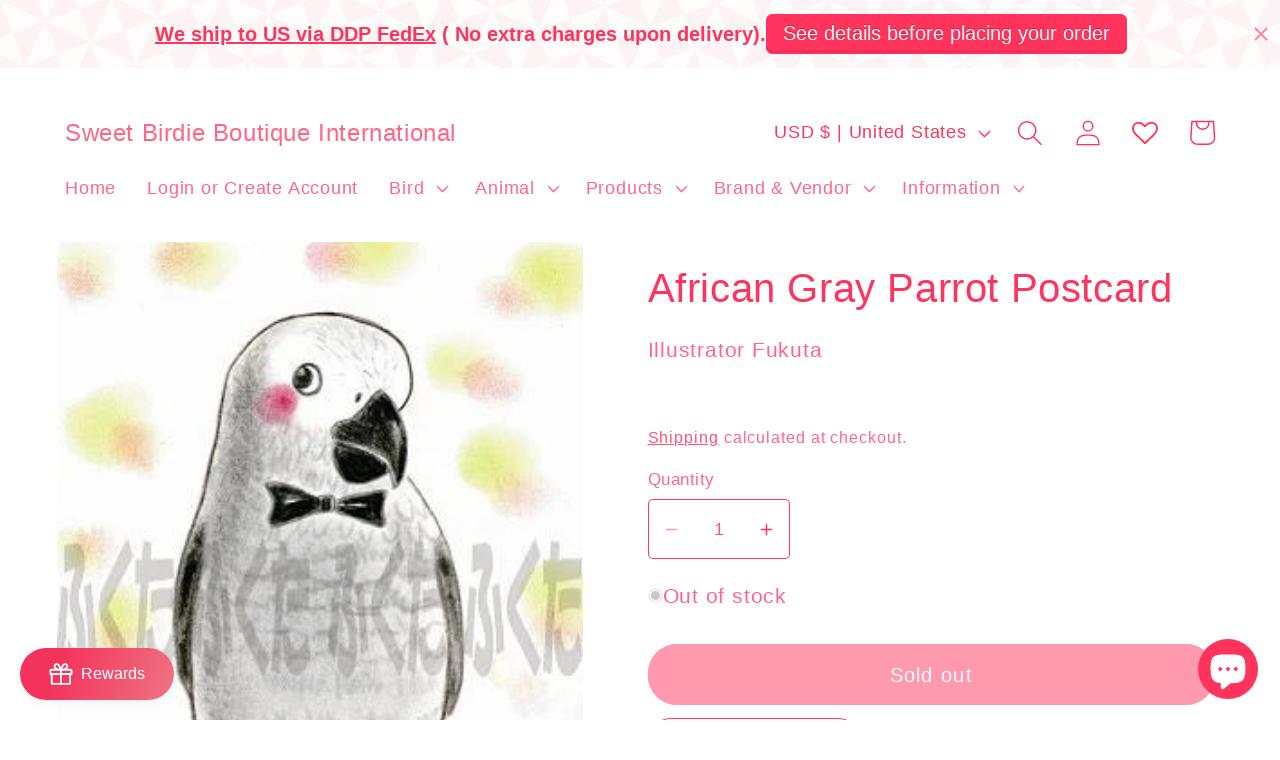

--- FILE ---
content_type: text/html; charset=utf-8
request_url: https://boutiquesweetbirdie.com/en-us/products/african-gray-parrot-postcard
body_size: 77487
content:
<!doctype html>
<html class="no-js" lang="en">
  <head> 
 <script src="https://ajax.googleapis.com/ajax/libs/jquery/1.12.4/jquery.min.js"></script>
    <script>
      $m = $.noConflict(true); 
    </script>
    <meta charset="utf-8">
    <meta http-equiv="X-UA-Compatible" content="IE=edge">
    <meta name="viewport" content="width=device-width,initial-scale=1">
    <meta name="theme-color" content="">
    <link rel="canonical" href="https://boutiquesweetbirdie.com/en-us/products/african-gray-parrot-postcard"><link rel="icon" type="image/png" href="//boutiquesweetbirdie.com/cdn/shop/files/PA01090391_m.jpg?crop=center&height=32&v=1757871808&width=32"><title>
      African Gray Parrot Postcard - Sweet Birdie Boutique, Gift Shop for Bird Lovers
 &ndash; Sweet Birdie Boutique International</title>

    
      <meta name="description" content="So cute! Made in Japan Brand: Illustrator Fukuta">
    

    

<meta property="og:site_name" content="Sweet Birdie Boutique International">
<meta property="og:url" content="https://boutiquesweetbirdie.com/en-us/products/african-gray-parrot-postcard">
<meta property="og:title" content="African Gray Parrot Postcard - Sweet Birdie Boutique, Gift Shop for Bird Lovers">
<meta property="og:type" content="product">
<meta property="og:description" content="So cute! Made in Japan Brand: Illustrator Fukuta"><meta property="og:image" content="http://boutiquesweetbirdie.com/cdn/shop/products/99361574.jpg?v=1590117071">
  <meta property="og:image:secure_url" content="https://boutiquesweetbirdie.com/cdn/shop/products/99361574.jpg?v=1590117071">
  <meta property="og:image:width" content="291">
  <meta property="og:image:height" content="430"><meta property="og:price:amount" content="1.11">
  <meta property="og:price:currency" content="USD"><meta name="twitter:site" content="@SweetBirdieIntl"><meta name="twitter:card" content="summary_large_image">
<meta name="twitter:title" content="African Gray Parrot Postcard - Sweet Birdie Boutique, Gift Shop for Bird Lovers">
<meta name="twitter:description" content="So cute! Made in Japan Brand: Illustrator Fukuta">


    <script src="//boutiquesweetbirdie.com/cdn/shop/t/45/assets/constants.js?v=58251544750838685771764446224" defer="defer"></script>
    <script src="//boutiquesweetbirdie.com/cdn/shop/t/45/assets/pubsub.js?v=158357773527763999511764446224" defer="defer"></script>
    <script src="//boutiquesweetbirdie.com/cdn/shop/t/45/assets/global.js?v=139248116715221171191764446224" defer="defer"></script><script src="//boutiquesweetbirdie.com/cdn/shop/t/45/assets/animations.js?v=114255849464433187621764446224" defer="defer"></script><script>window.performance && window.performance.mark && window.performance.mark('shopify.content_for_header.start');</script><meta name="google-site-verification" content="NGh-Xyheeg9EL5prPmi5DZNW49DR83pcw-ICb_rJAWM">
<meta id="shopify-digital-wallet" name="shopify-digital-wallet" content="/19172889/digital_wallets/dialog">
<meta name="shopify-checkout-api-token" content="dcb7ff73e2c650d70c2addcf6478539e">
<meta id="in-context-paypal-metadata" data-shop-id="19172889" data-venmo-supported="false" data-environment="production" data-locale="en_US" data-paypal-v4="true" data-currency="USD">
<link rel="alternate" hreflang="x-default" href="https://boutiquesweetbirdie.com/products/african-gray-parrot-postcard">
<link rel="alternate" hreflang="en" href="https://boutiquesweetbirdie.com/products/african-gray-parrot-postcard">
<link rel="alternate" hreflang="en-CA" href="https://boutiquesweetbirdie.com/en-ca/products/african-gray-parrot-postcard">
<link rel="alternate" hreflang="en-US" href="https://boutiquesweetbirdie.com/en-us/products/african-gray-parrot-postcard">
<link rel="alternate" hreflang="en-SG" href="https://boutiquesweetbirdie.com/en-sg/products/african-gray-parrot-postcard">
<link rel="alternate" hreflang="en-HK" href="https://boutiquesweetbirdie.com/en-hk/products/african-gray-parrot-postcard">
<link rel="alternate" hreflang="en-ID" href="https://boutiquesweetbirdie.com/en-id/products/african-gray-parrot-postcard">
<link rel="alternate" hreflang="en-MY" href="https://boutiquesweetbirdie.com/en-my/products/african-gray-parrot-postcard">
<link rel="alternate" hreflang="en-KR" href="https://boutiquesweetbirdie.com/en-kr/products/african-gray-parrot-postcard">
<link rel="alternate" hreflang="en-TW" href="https://boutiquesweetbirdie.com/en-tw/products/african-gray-parrot-postcard">
<link rel="alternate" hreflang="en-TH" href="https://boutiquesweetbirdie.com/en-th/products/african-gray-parrot-postcard">
<link rel="alternate" hreflang="en-PH" href="https://boutiquesweetbirdie.com/en-ph/products/african-gray-parrot-postcard">
<link rel="alternate" hreflang="en-GB" href="https://boutiquesweetbirdie.com/en-gb/products/african-gray-parrot-postcard">
<link rel="alternate" hreflang="en-AU" href="https://boutiquesweetbirdie.com/en-au/products/african-gray-parrot-postcard">
<link rel="alternate" hreflang="en-NZ" href="https://boutiquesweetbirdie.com/en-nz/products/african-gray-parrot-postcard">
<link rel="alternate" hreflang="en-IL" href="https://boutiquesweetbirdie.com/en-il/products/african-gray-parrot-postcard">
<link rel="alternate" hreflang="en-KW" href="https://boutiquesweetbirdie.com/en-kw/products/african-gray-parrot-postcard">
<link rel="alternate" hreflang="en-CH" href="https://boutiquesweetbirdie.com/en-ch/products/african-gray-parrot-postcard">
<link rel="alternate" hreflang="en-MX" href="https://boutiquesweetbirdie.com/en-mx/products/african-gray-parrot-postcard">
<link rel="alternate" hreflang="en-TR" href="https://boutiquesweetbirdie.com/en-tr/products/african-gray-parrot-postcard">
<link rel="alternate" hreflang="en-CO" href="https://boutiquesweetbirdie.com/en-co/products/african-gray-parrot-postcard">
<link rel="alternate" hreflang="en-CL" href="https://boutiquesweetbirdie.com/en-cl/products/african-gray-parrot-postcard">
<link rel="alternate" hreflang="en-PE" href="https://boutiquesweetbirdie.com/en-pe/products/african-gray-parrot-postcard">
<link rel="alternate" type="application/json+oembed" href="https://boutiquesweetbirdie.com/en-us/products/african-gray-parrot-postcard.oembed">
<script async="async" src="/checkouts/internal/preloads.js?locale=en-US"></script>
<link rel="preconnect" href="https://shop.app" crossorigin="anonymous">
<script async="async" src="https://shop.app/checkouts/internal/preloads.js?locale=en-US&shop_id=19172889" crossorigin="anonymous"></script>
<script id="apple-pay-shop-capabilities" type="application/json">{"shopId":19172889,"countryCode":"JP","currencyCode":"USD","merchantCapabilities":["supports3DS"],"merchantId":"gid:\/\/shopify\/Shop\/19172889","merchantName":"Sweet Birdie Boutique International","requiredBillingContactFields":["postalAddress","email","phone"],"requiredShippingContactFields":["postalAddress","email","phone"],"shippingType":"shipping","supportedNetworks":["visa","masterCard","amex","jcb","discover"],"total":{"type":"pending","label":"Sweet Birdie Boutique International","amount":"1.00"},"shopifyPaymentsEnabled":true,"supportsSubscriptions":true}</script>
<script id="shopify-features" type="application/json">{"accessToken":"dcb7ff73e2c650d70c2addcf6478539e","betas":["rich-media-storefront-analytics"],"domain":"boutiquesweetbirdie.com","predictiveSearch":true,"shopId":19172889,"locale":"en"}</script>
<script>var Shopify = Shopify || {};
Shopify.shop = "gift-shop-for-bird-lovers.myshopify.com";
Shopify.locale = "en";
Shopify.currency = {"active":"USD","rate":"0.0066201978"};
Shopify.country = "US";
Shopify.theme = {"name":"GIFT APP ADDED 2025.12.10 Updated Spotlight 10.0.0","id":154932314338,"schema_name":"Spotlight","schema_version":"10.0.0","theme_store_id":1891,"role":"main"};
Shopify.theme.handle = "null";
Shopify.theme.style = {"id":null,"handle":null};
Shopify.cdnHost = "boutiquesweetbirdie.com/cdn";
Shopify.routes = Shopify.routes || {};
Shopify.routes.root = "/en-us/";</script>
<script type="module">!function(o){(o.Shopify=o.Shopify||{}).modules=!0}(window);</script>
<script>!function(o){function n(){var o=[];function n(){o.push(Array.prototype.slice.apply(arguments))}return n.q=o,n}var t=o.Shopify=o.Shopify||{};t.loadFeatures=n(),t.autoloadFeatures=n()}(window);</script>
<script>
  window.ShopifyPay = window.ShopifyPay || {};
  window.ShopifyPay.apiHost = "shop.app\/pay";
  window.ShopifyPay.redirectState = null;
</script>
<script id="shop-js-analytics" type="application/json">{"pageType":"product"}</script>
<script defer="defer" async type="module" src="//boutiquesweetbirdie.com/cdn/shopifycloud/shop-js/modules/v2/client.init-shop-cart-sync_BT-GjEfc.en.esm.js"></script>
<script defer="defer" async type="module" src="//boutiquesweetbirdie.com/cdn/shopifycloud/shop-js/modules/v2/chunk.common_D58fp_Oc.esm.js"></script>
<script defer="defer" async type="module" src="//boutiquesweetbirdie.com/cdn/shopifycloud/shop-js/modules/v2/chunk.modal_xMitdFEc.esm.js"></script>
<script type="module">
  await import("//boutiquesweetbirdie.com/cdn/shopifycloud/shop-js/modules/v2/client.init-shop-cart-sync_BT-GjEfc.en.esm.js");
await import("//boutiquesweetbirdie.com/cdn/shopifycloud/shop-js/modules/v2/chunk.common_D58fp_Oc.esm.js");
await import("//boutiquesweetbirdie.com/cdn/shopifycloud/shop-js/modules/v2/chunk.modal_xMitdFEc.esm.js");

  window.Shopify.SignInWithShop?.initShopCartSync?.({"fedCMEnabled":true,"windoidEnabled":true});

</script>
<script>
  window.Shopify = window.Shopify || {};
  if (!window.Shopify.featureAssets) window.Shopify.featureAssets = {};
  window.Shopify.featureAssets['shop-js'] = {"shop-cart-sync":["modules/v2/client.shop-cart-sync_DZOKe7Ll.en.esm.js","modules/v2/chunk.common_D58fp_Oc.esm.js","modules/v2/chunk.modal_xMitdFEc.esm.js"],"init-fed-cm":["modules/v2/client.init-fed-cm_B6oLuCjv.en.esm.js","modules/v2/chunk.common_D58fp_Oc.esm.js","modules/v2/chunk.modal_xMitdFEc.esm.js"],"shop-cash-offers":["modules/v2/client.shop-cash-offers_D2sdYoxE.en.esm.js","modules/v2/chunk.common_D58fp_Oc.esm.js","modules/v2/chunk.modal_xMitdFEc.esm.js"],"shop-login-button":["modules/v2/client.shop-login-button_QeVjl5Y3.en.esm.js","modules/v2/chunk.common_D58fp_Oc.esm.js","modules/v2/chunk.modal_xMitdFEc.esm.js"],"pay-button":["modules/v2/client.pay-button_DXTOsIq6.en.esm.js","modules/v2/chunk.common_D58fp_Oc.esm.js","modules/v2/chunk.modal_xMitdFEc.esm.js"],"shop-button":["modules/v2/client.shop-button_DQZHx9pm.en.esm.js","modules/v2/chunk.common_D58fp_Oc.esm.js","modules/v2/chunk.modal_xMitdFEc.esm.js"],"avatar":["modules/v2/client.avatar_BTnouDA3.en.esm.js"],"init-windoid":["modules/v2/client.init-windoid_CR1B-cfM.en.esm.js","modules/v2/chunk.common_D58fp_Oc.esm.js","modules/v2/chunk.modal_xMitdFEc.esm.js"],"init-shop-for-new-customer-accounts":["modules/v2/client.init-shop-for-new-customer-accounts_C_vY_xzh.en.esm.js","modules/v2/client.shop-login-button_QeVjl5Y3.en.esm.js","modules/v2/chunk.common_D58fp_Oc.esm.js","modules/v2/chunk.modal_xMitdFEc.esm.js"],"init-shop-email-lookup-coordinator":["modules/v2/client.init-shop-email-lookup-coordinator_BI7n9ZSv.en.esm.js","modules/v2/chunk.common_D58fp_Oc.esm.js","modules/v2/chunk.modal_xMitdFEc.esm.js"],"init-shop-cart-sync":["modules/v2/client.init-shop-cart-sync_BT-GjEfc.en.esm.js","modules/v2/chunk.common_D58fp_Oc.esm.js","modules/v2/chunk.modal_xMitdFEc.esm.js"],"shop-toast-manager":["modules/v2/client.shop-toast-manager_DiYdP3xc.en.esm.js","modules/v2/chunk.common_D58fp_Oc.esm.js","modules/v2/chunk.modal_xMitdFEc.esm.js"],"init-customer-accounts":["modules/v2/client.init-customer-accounts_D9ZNqS-Q.en.esm.js","modules/v2/client.shop-login-button_QeVjl5Y3.en.esm.js","modules/v2/chunk.common_D58fp_Oc.esm.js","modules/v2/chunk.modal_xMitdFEc.esm.js"],"init-customer-accounts-sign-up":["modules/v2/client.init-customer-accounts-sign-up_iGw4briv.en.esm.js","modules/v2/client.shop-login-button_QeVjl5Y3.en.esm.js","modules/v2/chunk.common_D58fp_Oc.esm.js","modules/v2/chunk.modal_xMitdFEc.esm.js"],"shop-follow-button":["modules/v2/client.shop-follow-button_CqMgW2wH.en.esm.js","modules/v2/chunk.common_D58fp_Oc.esm.js","modules/v2/chunk.modal_xMitdFEc.esm.js"],"checkout-modal":["modules/v2/client.checkout-modal_xHeaAweL.en.esm.js","modules/v2/chunk.common_D58fp_Oc.esm.js","modules/v2/chunk.modal_xMitdFEc.esm.js"],"shop-login":["modules/v2/client.shop-login_D91U-Q7h.en.esm.js","modules/v2/chunk.common_D58fp_Oc.esm.js","modules/v2/chunk.modal_xMitdFEc.esm.js"],"lead-capture":["modules/v2/client.lead-capture_BJmE1dJe.en.esm.js","modules/v2/chunk.common_D58fp_Oc.esm.js","modules/v2/chunk.modal_xMitdFEc.esm.js"],"payment-terms":["modules/v2/client.payment-terms_Ci9AEqFq.en.esm.js","modules/v2/chunk.common_D58fp_Oc.esm.js","modules/v2/chunk.modal_xMitdFEc.esm.js"]};
</script>
<script>(function() {
  var isLoaded = false;
  function asyncLoad() {
    if (isLoaded) return;
    isLoaded = true;
    var urls = ["https:\/\/cstt-app.herokuapp.com\/get_script\/d5459af2b60911ebbaf0be2626d7721d.js?v=234466\u0026shop=gift-shop-for-bird-lovers.myshopify.com","https:\/\/cozyannouncementsiii.addons.business\/js\/eggbox\/gift-shop-for-bird-lovers\/script_20c3e95b853d0930061ac844492e7d52.js?v=1\u0026sign=20c3e95b853d0930061ac844492e7d52\u0026shop=gift-shop-for-bird-lovers.myshopify.com","https:\/\/trust.conversionbear.com\/script?app=trust_badge\u0026shop=gift-shop-for-bird-lovers.myshopify.com","https:\/\/cdn.hextom.com\/js\/quickannouncementbar.js?shop=gift-shop-for-bird-lovers.myshopify.com"];
    for (var i = 0; i < urls.length; i++) {
      var s = document.createElement('script');
      s.type = 'text/javascript';
      s.async = true;
      s.src = urls[i];
      var x = document.getElementsByTagName('script')[0];
      x.parentNode.insertBefore(s, x);
    }
  };
  if(window.attachEvent) {
    window.attachEvent('onload', asyncLoad);
  } else {
    window.addEventListener('load', asyncLoad, false);
  }
})();</script>
<script id="__st">var __st={"a":19172889,"offset":32400,"reqid":"fe75840f-a1d4-4c4d-a678-0d1bc52e0d30-1769464739","pageurl":"boutiquesweetbirdie.com\/en-us\/products\/african-gray-parrot-postcard","u":"bfc04a5970b5","p":"product","rtyp":"product","rid":4342107504733};</script>
<script>window.ShopifyPaypalV4VisibilityTracking = true;</script>
<script id="captcha-bootstrap">!function(){'use strict';const t='contact',e='account',n='new_comment',o=[[t,t],['blogs',n],['comments',n],[t,'customer']],c=[[e,'customer_login'],[e,'guest_login'],[e,'recover_customer_password'],[e,'create_customer']],r=t=>t.map((([t,e])=>`form[action*='/${t}']:not([data-nocaptcha='true']) input[name='form_type'][value='${e}']`)).join(','),a=t=>()=>t?[...document.querySelectorAll(t)].map((t=>t.form)):[];function s(){const t=[...o],e=r(t);return a(e)}const i='password',u='form_key',d=['recaptcha-v3-token','g-recaptcha-response','h-captcha-response',i],f=()=>{try{return window.sessionStorage}catch{return}},m='__shopify_v',_=t=>t.elements[u];function p(t,e,n=!1){try{const o=window.sessionStorage,c=JSON.parse(o.getItem(e)),{data:r}=function(t){const{data:e,action:n}=t;return t[m]||n?{data:e,action:n}:{data:t,action:n}}(c);for(const[e,n]of Object.entries(r))t.elements[e]&&(t.elements[e].value=n);n&&o.removeItem(e)}catch(o){console.error('form repopulation failed',{error:o})}}const l='form_type',E='cptcha';function T(t){t.dataset[E]=!0}const w=window,h=w.document,L='Shopify',v='ce_forms',y='captcha';let A=!1;((t,e)=>{const n=(g='f06e6c50-85a8-45c8-87d0-21a2b65856fe',I='https://cdn.shopify.com/shopifycloud/storefront-forms-hcaptcha/ce_storefront_forms_captcha_hcaptcha.v1.5.2.iife.js',D={infoText:'Protected by hCaptcha',privacyText:'Privacy',termsText:'Terms'},(t,e,n)=>{const o=w[L][v],c=o.bindForm;if(c)return c(t,g,e,D).then(n);var r;o.q.push([[t,g,e,D],n]),r=I,A||(h.body.append(Object.assign(h.createElement('script'),{id:'captcha-provider',async:!0,src:r})),A=!0)});var g,I,D;w[L]=w[L]||{},w[L][v]=w[L][v]||{},w[L][v].q=[],w[L][y]=w[L][y]||{},w[L][y].protect=function(t,e){n(t,void 0,e),T(t)},Object.freeze(w[L][y]),function(t,e,n,w,h,L){const[v,y,A,g]=function(t,e,n){const i=e?o:[],u=t?c:[],d=[...i,...u],f=r(d),m=r(i),_=r(d.filter((([t,e])=>n.includes(e))));return[a(f),a(m),a(_),s()]}(w,h,L),I=t=>{const e=t.target;return e instanceof HTMLFormElement?e:e&&e.form},D=t=>v().includes(t);t.addEventListener('submit',(t=>{const e=I(t);if(!e)return;const n=D(e)&&!e.dataset.hcaptchaBound&&!e.dataset.recaptchaBound,o=_(e),c=g().includes(e)&&(!o||!o.value);(n||c)&&t.preventDefault(),c&&!n&&(function(t){try{if(!f())return;!function(t){const e=f();if(!e)return;const n=_(t);if(!n)return;const o=n.value;o&&e.removeItem(o)}(t);const e=Array.from(Array(32),(()=>Math.random().toString(36)[2])).join('');!function(t,e){_(t)||t.append(Object.assign(document.createElement('input'),{type:'hidden',name:u})),t.elements[u].value=e}(t,e),function(t,e){const n=f();if(!n)return;const o=[...t.querySelectorAll(`input[type='${i}']`)].map((({name:t})=>t)),c=[...d,...o],r={};for(const[a,s]of new FormData(t).entries())c.includes(a)||(r[a]=s);n.setItem(e,JSON.stringify({[m]:1,action:t.action,data:r}))}(t,e)}catch(e){console.error('failed to persist form',e)}}(e),e.submit())}));const S=(t,e)=>{t&&!t.dataset[E]&&(n(t,e.some((e=>e===t))),T(t))};for(const o of['focusin','change'])t.addEventListener(o,(t=>{const e=I(t);D(e)&&S(e,y())}));const B=e.get('form_key'),M=e.get(l),P=B&&M;t.addEventListener('DOMContentLoaded',(()=>{const t=y();if(P)for(const e of t)e.elements[l].value===M&&p(e,B);[...new Set([...A(),...v().filter((t=>'true'===t.dataset.shopifyCaptcha))])].forEach((e=>S(e,t)))}))}(h,new URLSearchParams(w.location.search),n,t,e,['guest_login'])})(!0,!0)}();</script>
<script integrity="sha256-4kQ18oKyAcykRKYeNunJcIwy7WH5gtpwJnB7kiuLZ1E=" data-source-attribution="shopify.loadfeatures" defer="defer" src="//boutiquesweetbirdie.com/cdn/shopifycloud/storefront/assets/storefront/load_feature-a0a9edcb.js" crossorigin="anonymous"></script>
<script crossorigin="anonymous" defer="defer" src="//boutiquesweetbirdie.com/cdn/shopifycloud/storefront/assets/shopify_pay/storefront-65b4c6d7.js?v=20250812"></script>
<script data-source-attribution="shopify.dynamic_checkout.dynamic.init">var Shopify=Shopify||{};Shopify.PaymentButton=Shopify.PaymentButton||{isStorefrontPortableWallets:!0,init:function(){window.Shopify.PaymentButton.init=function(){};var t=document.createElement("script");t.src="https://boutiquesweetbirdie.com/cdn/shopifycloud/portable-wallets/latest/portable-wallets.en.js",t.type="module",document.head.appendChild(t)}};
</script>
<script data-source-attribution="shopify.dynamic_checkout.buyer_consent">
  function portableWalletsHideBuyerConsent(e){var t=document.getElementById("shopify-buyer-consent"),n=document.getElementById("shopify-subscription-policy-button");t&&n&&(t.classList.add("hidden"),t.setAttribute("aria-hidden","true"),n.removeEventListener("click",e))}function portableWalletsShowBuyerConsent(e){var t=document.getElementById("shopify-buyer-consent"),n=document.getElementById("shopify-subscription-policy-button");t&&n&&(t.classList.remove("hidden"),t.removeAttribute("aria-hidden"),n.addEventListener("click",e))}window.Shopify?.PaymentButton&&(window.Shopify.PaymentButton.hideBuyerConsent=portableWalletsHideBuyerConsent,window.Shopify.PaymentButton.showBuyerConsent=portableWalletsShowBuyerConsent);
</script>
<script data-source-attribution="shopify.dynamic_checkout.cart.bootstrap">document.addEventListener("DOMContentLoaded",(function(){function t(){return document.querySelector("shopify-accelerated-checkout-cart, shopify-accelerated-checkout")}if(t())Shopify.PaymentButton.init();else{new MutationObserver((function(e,n){t()&&(Shopify.PaymentButton.init(),n.disconnect())})).observe(document.body,{childList:!0,subtree:!0})}}));
</script>
<link id="shopify-accelerated-checkout-styles" rel="stylesheet" media="screen" href="https://boutiquesweetbirdie.com/cdn/shopifycloud/portable-wallets/latest/accelerated-checkout-backwards-compat.css" crossorigin="anonymous">
<style id="shopify-accelerated-checkout-cart">
        #shopify-buyer-consent {
  margin-top: 1em;
  display: inline-block;
  width: 100%;
}

#shopify-buyer-consent.hidden {
  display: none;
}

#shopify-subscription-policy-button {
  background: none;
  border: none;
  padding: 0;
  text-decoration: underline;
  font-size: inherit;
  cursor: pointer;
}

#shopify-subscription-policy-button::before {
  box-shadow: none;
}

      </style>
<script id="sections-script" data-sections="header" defer="defer" src="//boutiquesweetbirdie.com/cdn/shop/t/45/compiled_assets/scripts.js?v=7177"></script>
<script>window.performance && window.performance.mark && window.performance.mark('shopify.content_for_header.end');</script>


    <style data-shopify>
      
      
      
      
      

      
        :root,
        .color-background-1 {
          --color-background: 255,255,255;
        
          --gradient-background: #ffffff;
        
        --color-foreground: 255,51,92;
        --color-shadow: 255,51,92;
        --color-button: 255,51,92;
        --color-button-text: 255,255,255;
        --color-secondary-button: 255,255,255;
        --color-secondary-button-text: 255,51,92;
        --color-link: 255,51,92;
        --color-badge-foreground: 255,51,92;
        --color-badge-background: 255,255,255;
        --color-badge-border: 255,51,92;
        --payment-terms-background-color: rgb(255 255 255);
      }
      
        
        .color-background-2 {
          --color-background: 255,204,204;
        
          --gradient-background: #ffcccc;
        
        --color-foreground: 255,51,92;
        --color-shadow: 255,51,92;
        --color-button: 255,51,92;
        --color-button-text: 255,204,204;
        --color-secondary-button: 255,204,204;
        --color-secondary-button-text: 255,51,92;
        --color-link: 255,51,92;
        --color-badge-foreground: 255,51,92;
        --color-badge-background: 255,204,204;
        --color-badge-border: 255,51,92;
        --payment-terms-background-color: rgb(255 204 204);
      }
      
        
        .color-inverse {
          --color-background: 255,255,255;
        
          --gradient-background: #ffffff;
        
        --color-foreground: 255,51,92;
        --color-shadow: 255,51,92;
        --color-button: 255,255,255;
        --color-button-text: 255,51,92;
        --color-secondary-button: 255,255,255;
        --color-secondary-button-text: 255,255,255;
        --color-link: 255,255,255;
        --color-badge-foreground: 255,51,92;
        --color-badge-background: 255,255,255;
        --color-badge-border: 255,51,92;
        --payment-terms-background-color: rgb(255 255 255);
      }
      
        
        .color-accent-1 {
          --color-background: 255,51,92;
        
          --gradient-background: #ff335c;
        
        --color-foreground: 255,255,255;
        --color-shadow: 255,51,92;
        --color-button: 255,255,255;
        --color-button-text: 255,51,92;
        --color-secondary-button: 255,51,92;
        --color-secondary-button-text: 255,255,255;
        --color-link: 255,255,255;
        --color-badge-foreground: 255,255,255;
        --color-badge-background: 255,51,92;
        --color-badge-border: 255,255,255;
        --payment-terms-background-color: rgb(255 51 92);
      }
      
        
        .color-accent-2 {
          --color-background: 255,51,92;
        
          --gradient-background: #ff335c;
        
        --color-foreground: 255,255,255;
        --color-shadow: 255,51,92;
        --color-button: 255,255,255;
        --color-button-text: 255,51,92;
        --color-secondary-button: 255,51,92;
        --color-secondary-button-text: 255,255,255;
        --color-link: 255,255,255;
        --color-badge-foreground: 255,255,255;
        --color-badge-background: 255,51,92;
        --color-badge-border: 255,255,255;
        --payment-terms-background-color: rgb(255 51 92);
      }
      

      body, .color-background-1, .color-background-2, .color-inverse, .color-accent-1, .color-accent-2 {
        color: rgba(var(--color-foreground), 0.75);
        background-color: rgb(var(--color-background));
      }

      :root {
        --font-body-family: "system_ui", -apple-system, 'Segoe UI', Roboto, 'Helvetica Neue', 'Noto Sans', 'Liberation Sans', Arial, sans-serif, 'Apple Color Emoji', 'Segoe UI Emoji', 'Segoe UI Symbol', 'Noto Color Emoji';
        --font-body-style: normal;
        --font-body-weight: 400;
        --font-body-weight-bold: 700;

        --font-heading-family: "system_ui", -apple-system, 'Segoe UI', Roboto, 'Helvetica Neue', 'Noto Sans', 'Liberation Sans', Arial, sans-serif, 'Apple Color Emoji', 'Segoe UI Emoji', 'Segoe UI Symbol', 'Noto Color Emoji';
        --font-heading-style: normal;
        --font-heading-weight: 400;

        --font-body-scale: 1.3;
        --font-heading-scale: 0.7692307692307693;

        --media-padding: px;
        --media-border-opacity: 0.0;
        --media-border-width: 0px;
        --media-radius: 4px;
        --media-shadow-opacity: 0.0;
        --media-shadow-horizontal-offset: 0px;
        --media-shadow-vertical-offset: 4px;
        --media-shadow-blur-radius: 5px;
        --media-shadow-visible: 0;

        --page-width: 120rem;
        --page-width-margin: 0rem;

        --product-card-image-padding: 0.0rem;
        --product-card-corner-radius: 1.6rem;
        --product-card-text-alignment: left;
        --product-card-border-width: 0.0rem;
        --product-card-border-opacity: 0.1;
        --product-card-shadow-opacity: 0.0;
        --product-card-shadow-visible: 0;
        --product-card-shadow-horizontal-offset: 0.0rem;
        --product-card-shadow-vertical-offset: 0.4rem;
        --product-card-shadow-blur-radius: 0.5rem;

        --collection-card-image-padding: 0.0rem;
        --collection-card-corner-radius: 1.6rem;
        --collection-card-text-alignment: left;
        --collection-card-border-width: 0.0rem;
        --collection-card-border-opacity: 0.1;
        --collection-card-shadow-opacity: 0.0;
        --collection-card-shadow-visible: 0;
        --collection-card-shadow-horizontal-offset: 0.0rem;
        --collection-card-shadow-vertical-offset: 0.4rem;
        --collection-card-shadow-blur-radius: 0.5rem;

        --blog-card-image-padding: 0.0rem;
        --blog-card-corner-radius: 1.6rem;
        --blog-card-text-alignment: left;
        --blog-card-border-width: 0.0rem;
        --blog-card-border-opacity: 0.1;
        --blog-card-shadow-opacity: 0.0;
        --blog-card-shadow-visible: 0;
        --blog-card-shadow-horizontal-offset: 0.0rem;
        --blog-card-shadow-vertical-offset: 0.4rem;
        --blog-card-shadow-blur-radius: 0.5rem;

        --badge-corner-radius: 3.4rem;

        --popup-border-width: 1px;
        --popup-border-opacity: 1.0;
        --popup-corner-radius: 4px;
        --popup-shadow-opacity: 0.0;
        --popup-shadow-horizontal-offset: 0px;
        --popup-shadow-vertical-offset: 4px;
        --popup-shadow-blur-radius: 5px;

        --drawer-border-width: 1px;
        --drawer-border-opacity: 0.1;
        --drawer-shadow-opacity: 0.0;
        --drawer-shadow-horizontal-offset: 0px;
        --drawer-shadow-vertical-offset: 4px;
        --drawer-shadow-blur-radius: 5px;

        --spacing-sections-desktop: 0px;
        --spacing-sections-mobile: 0px;

        --grid-desktop-vertical-spacing: 16px;
        --grid-desktop-horizontal-spacing: 16px;
        --grid-mobile-vertical-spacing: 8px;
        --grid-mobile-horizontal-spacing: 8px;

        --text-boxes-border-opacity: 0.1;
        --text-boxes-border-width: 0px;
        --text-boxes-radius: 0px;
        --text-boxes-shadow-opacity: 0.0;
        --text-boxes-shadow-visible: 0;
        --text-boxes-shadow-horizontal-offset: 0px;
        --text-boxes-shadow-vertical-offset: 4px;
        --text-boxes-shadow-blur-radius: 5px;

        --buttons-radius: 28px;
        --buttons-radius-outset: 29px;
        --buttons-border-width: 1px;
        --buttons-border-opacity: 1.0;
        --buttons-shadow-opacity: 0.0;
        --buttons-shadow-visible: 0;
        --buttons-shadow-horizontal-offset: 0px;
        --buttons-shadow-vertical-offset: 4px;
        --buttons-shadow-blur-radius: 5px;
        --buttons-border-offset: 0.3px;

        --inputs-radius: 4px;
        --inputs-border-width: 1px;
        --inputs-border-opacity: 1.0;
        --inputs-shadow-opacity: 0.0;
        --inputs-shadow-horizontal-offset: 0px;
        --inputs-margin-offset: 0px;
        --inputs-shadow-vertical-offset: 4px;
        --inputs-shadow-blur-radius: 5px;
        --inputs-radius-outset: 5px;

        --variant-pills-radius: 40px;
        --variant-pills-border-width: 1px;
        --variant-pills-border-opacity: 0.55;
        --variant-pills-shadow-opacity: 0.0;
        --variant-pills-shadow-horizontal-offset: 0px;
        --variant-pills-shadow-vertical-offset: 4px;
        --variant-pills-shadow-blur-radius: 5px;
      }

      *,
      *::before,
      *::after {
        box-sizing: inherit;
      }

      html {
        box-sizing: border-box;
        font-size: calc(var(--font-body-scale) * 62.5%);
        height: 100%;
      }

      body {
        display: grid;
        grid-template-rows: auto auto 1fr auto;
        grid-template-columns: 100%;
        min-height: 100%;
        margin: 0;
        font-size: 1.5rem;
        letter-spacing: 0.06rem;
        line-height: calc(1 + 0.8 / var(--font-body-scale));
        font-family: var(--font-body-family);
        font-style: var(--font-body-style);
        font-weight: var(--font-body-weight);
      }

      @media screen and (min-width: 750px) {
        body {
          font-size: 1.6rem;
        }
      }
    </style>

    <link href="//boutiquesweetbirdie.com/cdn/shop/t/45/assets/base.css?v=28033711187680999321764446224" rel="stylesheet" type="text/css" media="all" />
<link
        rel="stylesheet"
        href="//boutiquesweetbirdie.com/cdn/shop/t/45/assets/component-predictive-search.css?v=118923337488134913561764446224"
        media="print"
        onload="this.media='all'"
      ><script>
      document.documentElement.className = document.documentElement.className.replace('no-js', 'js');
      if (Shopify.designMode) {
        document.documentElement.classList.add('shopify-design-mode');
      }
    </script>
  
  








 
 
<script id='geoshippingbarscript' mlveda='boutiquesweetbirdie.com' src='https://gift-shop-for-bird-lovers.myshopify.com/apps/GeoShippingBar/GeoShipingBarProxy.js'></script>
<link href="//boutiquesweetbirdie.com/cdn/shop/t/45/assets/mlveda-shippingbar.css?v=54781970504319021521764446224" rel="stylesheet" type="text/css" media="all" /> 
<!-- BEGIN app block: shopify://apps/rimix-product-badges/blocks/rimix-helper/46f9dcab-fec8-4959-8563-b2334479cd94 -->
    <script id="rm-product-badges-scripts">
        window.RMPB_PLAN ={"name":"Starter","status":"ACTIVE"};
        window.RMPB_PRODUCTBADGES =[{"id":"67ff72038d067aae9259a34d","status":"active","title":"Limited Time Offer","editorData":{"badgeType":"text_badge","badgePosition":"below_title","badgeMargin":{"desktop":{"top":0,"bottom":0,"left":0,"right":0},"mobile":{"top":0,"bottom":0,"left":0,"right":0}},"badgeAlignment":{"desktop":"left","mobile":"left"},"badgePAlignment":{"desktop":"left","mobile":"left"},"badgeAlignmentCustom":{"desktop":{"bottom":"","horizontal":false,"left":0,"right":"","top":0,"vertical":false},"mobile":{"bottom":"","horizontal":false,"left":0,"right":"","top":0,"vertical":false}},"badgeShowOn":["desktop","mobile"],"badgeShowOnPage":["cart","collection","index","list-collections","page","product","search"],"animation":{"badgeAnimation":"rm-pulse","badgeAnimationRepeat":"times","badgeAnimationTimes":"15"},"url":{"badgeUrl":"","badgeUrlTarget":"_blank"},"badgeTooltipText":{"default":""},"schedule":{"badgeScheduleStart":false,"badgeScheduleEnd":false,"badgeScheduleStartDate":"2025-04-16T08:57:08.629Z","badgeScheduleEndDate":"2025-04-20T15:00:00.000Z","badgeScheduleStartTime":"00:00","badgeScheduleEndTime":"12:00","startDateTime":"2025-04-15T15:00:00.000Z","endDateTime":"2025-04-21T03:00:00.000Z"},"condition":{"badgeApplyTo":["manual"],"badgeProductsManual":[{"id":"gid:\/\/shopify\/Product\/9085088202978","handle":"sticky-notes-harris-hawk","title":"Harris Hawk Sticky Notes","imageUrl":"https:\/\/cdn.shopify.com\/s\/files\/1\/1917\/2889\/files\/2f3a646456db91d1b73c0679de445b8f68291d81.jpg?v=1769194990","totalVariants":1,"variants":["gid:\/\/shopify\/ProductVariant\/47352818958562"]},{"id":"gid:\/\/shopify\/Product\/9085088170210","handle":"sticky-notes-yatta","title":"Long-tailed Tit Sticky Notes","imageUrl":"https:\/\/cdn.shopify.com\/s\/files\/1\/1917\/2889\/files\/8cac5030f2ba0232462ab218e1eeb8f7b0d77f55.jpg?v=1769194989","totalVariants":1,"variants":["gid:\/\/shopify\/ProductVariant\/47352818925794"]},{"id":"gid:\/\/shopify\/Product\/9085088104674","handle":"sticky-notes-secretarybird","title":"Secretarybird Sticky Notes","imageUrl":"https:\/\/cdn.shopify.com\/s\/files\/1\/1917\/2889\/files\/024aab3662e42c03025c97358804da195eab3ac8_1.jpg?v=1769194989","totalVariants":1,"variants":["gid:\/\/shopify\/ProductVariant\/47352818893026"]},{"id":"gid:\/\/shopify\/Product\/9085088137442","handle":"sticky-notes-shoebill-green","title":"Shoebill Sticky Notes","imageUrl":"https:\/\/cdn.shopify.com\/s\/files\/1\/1917\/2889\/files\/d23004fcbdac148db9dad7a3fec1f42660dc16e0_feeefc54-a3f7-4318-8bbd-f0d6d05ab11c.jpg?v=1769194990","totalVariants":1,"variants":["gid:\/\/shopify\/ProductVariant\/47352818860258"]},{"id":"gid:\/\/shopify\/Product\/9083761590498","handle":"masking-tape-long-tailed-tit-budgie-cockatiel","title":"Bird Japanese Washi Tape Masking Tape","imageUrl":"https:\/\/cdn.shopify.com\/s\/files\/1\/1917\/2889\/files\/53f60fc007d1ad09b0224a17b196e228a223c35a.jpg?v=1769115618","totalVariants":1,"variants":["gid:\/\/shopify\/ProductVariant\/47343173632226"]},{"id":"gid:\/\/shopify\/Product\/9075142951138","handle":"masking-tape-long-tailed-tit-daifuku","title":"Long-tailed Tit  Daifuku Mochi Japanese Washi Tape Masking Tape","imageUrl":"https:\/\/cdn.shopify.com\/s\/files\/1\/1917\/2889\/files\/14196094_1003.jpg?v=1767998459","totalVariants":1,"variants":["gid:\/\/shopify\/ProductVariant\/47300104847586"]},{"id":"gid:\/\/shopify\/Product\/9083761557730","handle":"masking-tape-long-tailed-tit-gisshiri","title":"Long-tailed Tit Japanese Washi Tape Masking Tape","imageUrl":"https:\/\/cdn.shopify.com\/s\/files\/1\/1917\/2889\/files\/65fae018f21a47f95cb9b9eea35b37374e107e9c.jpg?v=1769115618","totalVariants":1,"variants":["gid:\/\/shopify\/ProductVariant\/47343173599458"]},{"id":"gid:\/\/shopify\/Product\/9083761623266","handle":"masking-tape-long-tailed-tit-yatta","title":"Long-tailed Tit Japanese Washi Tape Masking Tape","imageUrl":"https:\/\/cdn.shopify.com\/s\/files\/1\/1917\/2889\/files\/a9b7cc97dcb304f135813aac189395306bac3756_4757fb41-228f-445b-ae33-8b12d0b72f92.jpg?v=1769115618","totalVariants":1,"variants":["gid:\/\/shopify\/ProductVariant\/47343173664994"]},{"id":"gid:\/\/shopify\/Product\/9083761524962","handle":"masking-tape-cat-goldfish","title":"Cat and Goldfish Japanese Washi Tape Masking Tape","imageUrl":"https:\/\/cdn.shopify.com\/s\/files\/1\/1917\/2889\/files\/e48b9dc6f7cf7cc79bf37fa2c8fa896f4af637bb.jpg?v=1769115618","totalVariants":1,"variants":["gid:\/\/shopify\/ProductVariant\/47343173566690"]},{"id":"gid:\/\/shopify\/Product\/9078632513762","handle":"mini-letter-set-birds-spring","title":"Birds \u0026 Mimosa Mini Letter Set","imageUrl":"https:\/\/cdn.shopify.com\/s\/files\/1\/1917\/2889\/files\/14118752_1018.jpg?v=1768541190","totalVariants":1,"variants":["gid:\/\/shopify\/ProductVariant\/47316072431842"]},{"id":"gid:\/\/shopify\/Product\/9075143016674","handle":"masking-tape-birds-irotoridori","title":"Colorful Birds Japanese Washi Tape Masking Tape","imageUrl":"https:\/\/cdn.shopify.com\/s\/files\/1\/1917\/2889\/files\/14196094_1013.jpg?v=1767998460","totalVariants":1,"variants":["gid:\/\/shopify\/ProductVariant\/47300104913122"]},{"id":"gid:\/\/shopify\/Product\/9075142983906","handle":"masking-tape-java-sparrow-afternoon-tea","title":"Java Sparrow Afternoon Tea Japanese Washi Tape Masking Tape","imageUrl":"https:\/\/cdn.shopify.com\/s\/files\/1\/1917\/2889\/files\/14196094_1011.jpg?v=1767998460","totalVariants":1,"variants":["gid:\/\/shopify\/ProductVariant\/47300104880354"]},{"id":"gid:\/\/shopify\/Product\/9075142918370","handle":"masking-tape-java-sparrow-daifuku","title":"Java Sparrow Daifuku Mochi Japanese Washi Tape Masking Tape","imageUrl":"https:\/\/cdn.shopify.com\/s\/files\/1\/1917\/2889\/files\/14196094_1004.jpg?v=1767998458","totalVariants":1,"variants":["gid:\/\/shopify\/ProductVariant\/47300104814818"]},{"id":"gid:\/\/shopify\/Product\/9075142852834","handle":"masking-tape-birds-yurayura","title":"Swinging Birds Japanese Washi Tape Masking Tape","imageUrl":"https:\/\/cdn.shopify.com\/s\/files\/1\/1917\/2889\/files\/14196094_1014.jpg?v=1767998458","totalVariants":1,"variants":["gid:\/\/shopify\/ProductVariant\/47300104749282"]},{"id":"gid:\/\/shopify\/Product\/9075142885602","handle":"masking-tape-java-sparrow-cafe","title":"Java Sparrow Cafe Japanese Washi Tape Masking Tape","imageUrl":"https:\/\/cdn.shopify.com\/s\/files\/1\/1917\/2889\/files\/14196094_1012_b9eda19a-46a4-4ac9-bbe7-ff03240ff137.jpg?v=1767998458","totalVariants":1,"variants":["gid:\/\/shopify\/ProductVariant\/47300104782050"]},{"id":"gid:\/\/shopify\/Product\/9061350801634","handle":"birthda-card-3d-long-tailed-tit","title":"Long-tailed Tit 3D Gold Foil Birthday Card","imageUrl":"https:\/\/cdn.shopify.com\/s\/files\/1\/1917\/2889\/files\/189642280.webp?v=1766194192","totalVariants":1,"variants":["gid:\/\/shopify\/ProductVariant\/47236718264546"]},{"id":"gid:\/\/shopify\/Product\/9061350834402","handle":"birthday-card-long-tailed-tit-3376301","title":"Long-tailed Tit Gold Foil \u0026 Embossed Birthday Card","imageUrl":"https:\/\/cdn.shopify.com\/s\/files\/1\/1917\/2889\/files\/189642260.webp?v=1766194192","totalVariants":1,"variants":["gid:\/\/shopify\/ProductVariant\/47236718231778"]},{"id":"gid:\/\/shopify\/Product\/9061350932706","handle":"stickers-spring-birds","title":"Birds in the Spring Japanese Washi Stickers","imageUrl":"https:\/\/cdn.shopify.com\/s\/files\/1\/1917\/2889\/files\/189642256.webp?v=1766194194","totalVariants":1,"variants":["gid:\/\/shopify\/ProductVariant\/47236718330082"]},{"id":"gid:\/\/shopify\/Product\/9061350867170","handle":"mini-memo-kotori-no-oka","title":"Snack Package - Inspired Bird Mini Memo Pad","imageUrl":"https:\/\/cdn.shopify.com\/s\/files\/1\/1917\/2889\/files\/kotorinooka_77f2850d-272f-40cd-aed9-cc855d724f17.jpg?v=1766194192","totalVariants":1,"variants":["gid:\/\/shopify\/ProductVariant\/47236718199010"]},{"id":"gid:\/\/shopify\/Product\/9061350899938","handle":"masking-roll-stickers-budgie-cockatiel-lovebird-java-sparrow","title":"Budgie Cockatiel Lovebird Java Sparrow Japanese Washi Roll Stickers","imageUrl":"https:\/\/cdn.shopify.com\/s\/files\/1\/1917\/2889\/files\/4573449108270.PT01_e6b8135e-235e-47c3-85a1-91c3126deb48.jpg?v=1766194194","totalVariants":1,"variants":["gid:\/\/shopify\/ProductVariant\/47236718297314"]}],"badgeConditions":{"categories":[],"excludeCategories":[],"tags":[],"excludeTags":[],"inventory":"all","lowStock":1,"stockRange":{"from":0,"to":15},"newStatus":-1,"saleProduct":"none","priceRange":{"from":-1,"to":-1},"productTitle":""}},"cssRender":"BADGE_PREFIX.rm-product-badge-wrap .rm-product-badgeBADGE_SUFFIX \n.rm-pattern-badge-3 {\n    --rm-pattern-badge-padding: 8px 20px;\n    --rm-pattern-badge-background-color: #222;\n    --rm-pattern-badge-label-color: #FFF;\n    --rm-pattern-badge-line-height: 150%;\n    --rm-pattern-badge-label-size: 14px;\n    --rm-pattern-badge-radius: 30px;\n    --rm-pattern-badge-label-weight: 400;\n    display: inline-flex;\n    padding: var(--rm-pattern-badge-padding);\n    border-radius: var(--rm-pattern-badge-radius);\n    background: var(--rm-pattern-badge-background-color);\n    text-align: center;\n    font-size: var(--rm-pattern-badge-label-size);\n    font-weight: var(--rm-pattern-badge-label-weight);\n    line-height: var(--rm-pattern-badge-line-height);\n    color: var(--rm-pattern-badge-label-color)\n}BADGE_PREFIX.rm-product-badge-wrap .rm-product-badgeBADGE_SUFFIX{animation-name: rm-pulse;--rm-animation-repeat: 15;}BADGE_PREFIX.rm-product-badge-wrap .rm-product-badgeBADGE_SUFFIX .rm-pattern-badge-3{--rm-pattern-badge-line-height: 150%;white-space: wrap;--rm-pattern-badge-label-weight: 400;--rm-pattern-badge-background-color: #ffffff;--rm-pattern-badge-label-color: #9807b4;}BADGE_PREFIX.rm-product-badge-wrap .rm-product-badgeBADGE_SUFFIX{margin: 0px 0px 0px 0px;}BADGE_PREFIX.rm-product-badge-wrap .rm-product-badgeBADGE_SUFFIX .rm-pattern-badge-3{--rm-pattern-badge-padding: 8px 20px 8px 20px;--rm-pattern-badge-padding-left: 20px;--rm-pattern-badge-label-size: 15px;}@media(max-width: 767px){BADGE_PREFIX.rm-product-badge-wrap .rm-product-badgeBADGE_SUFFIX{margin: 0px 0px 0px 0px;}BADGE_PREFIX.rm-product-badge-wrap .rm-product-badgeBADGE_SUFFIX .rm-pattern-badge-3{--rm-pattern-badge-padding: 5px 15px 5px 15px;--rm-pattern-badge-padding-left: 15px;--rm-pattern-badge-label-size: 12px;}}","textBadge":{"_id":"666e374cc4ac6013d35a0640","css":"\n.rm-pattern-badge-3 {\n    --rm-pattern-badge-padding: 8px 20px;\n    --rm-pattern-badge-background-color: #222;\n    --rm-pattern-badge-label-color: #FFF;\n    --rm-pattern-badge-line-height: 150%;\n    --rm-pattern-badge-label-size: 14px;\n    --rm-pattern-badge-radius: 30px;\n    --rm-pattern-badge-label-weight: 400;\n    display: inline-flex;\n    padding: var(--rm-pattern-badge-padding);\n    border-radius: var(--rm-pattern-badge-radius);\n    background: var(--rm-pattern-badge-background-color);\n    text-align: center;\n    font-size: var(--rm-pattern-badge-label-size);\n    font-weight: var(--rm-pattern-badge-label-weight);\n    line-height: var(--rm-pattern-badge-line-height);\n    color: var(--rm-pattern-badge-label-color)\n}","defaultLabel":"YOUR TEXT","editor":{"backgroundColor":"#ffffff","backgroundEndColor":"#00f2fe","backgroundStartColor":"#4facfe","backgroundType":"solid","color":"#9807b4","fontSize":{"desktop":"15","mobile":12},"fontWeight":"400","lineHeight":"150","padding":{"desktop":{"bottom":"8","left":"20","right":"20","top":"8"},"mobile":{"bottom":"5","left":"15","right":"15","top":"5"}},"text":{"default":"Limited Time Offer"},"textWrap":true,"margin":{"desktop":{"bottom":"0","left":"0","right":"0","top":"0"},"mobile":{"bottom":"0","left":"0","right":"0","top":"0"}}},"html":"\u003cdiv class=\"rm-pattern-badge-3\"\u003e\u003cdiv class=\"rm-pattern-badge-label\"\u003e{{LABEL}}\u003c\/div\u003e\u003c\/div\u003e\n","id":"666e374cc4ac6013d35a0640","name":"rm-pattern-badge-3","order":2}},"shopEncode":"Z2lmdC1zaG9wLWZvci1iaXJkLWxvdmVycy5teXNob3BpZnkuY29t","createdAt":"2025-04-16T09:01:56.322Z","updatedAt":"2026-01-23T20:32:09.581Z"},{"id":"67fe4b1d8d067aae92594751","status":"active","title":"Schedule","editorData":{"badgeType":"text_badge","badgePosition":"above_title","badgeAlignment":{"desktop":"left","mobile":"left"},"badgePAlignment":{"desktop":"left","mobile":"left"},"badgeAlignmentCustom":{"desktop":{"bottom":"","horizontal":false,"left":0,"right":"","top":0,"vertical":false},"mobile":{"bottom":"","horizontal":false,"left":0,"right":"","top":0,"vertical":false}},"badgeShowOn":["desktop","mobile"],"badgeShowOnPage":["cart","page","product"],"animation":{"badgeAnimation":"none","badgeAnimationRepeat":"times","badgeAnimationTimes":"15"},"url":{"badgeUrl":"","badgeUrlTarget":"_blank"},"badgeTooltipText":{"default":""},"schedule":{"badgeScheduleStart":false,"badgeScheduleEnd":false,"badgeScheduleStartDate":"2025-04-15T11:48:25.126Z","badgeScheduleEndDate":"2025-04-15T11:48:25.126Z","badgeScheduleStartTime":"00:00","badgeScheduleEndTime":"00:00","startDateTime":"2025-04-14T15:00:00.000Z","endDateTime":"2025-04-14T15:00:00.000Z"},"condition":{"badgeApplyTo":["manual"],"badgeProductsManual":[{"id":"gid:\/\/shopify\/Product\/8887027073250","handle":"big-chihuahua-dog-loose-fit-t-shirt","title":"Big  Chihuahua Dog Loose Fit T-Shirt (Made to Order)","imageUrl":"https:\/\/cdn.shopify.com\/s\/files\/1\/1917\/2889\/files\/11098886_1035_87ce92b4-9ac4-4279-98a5-e18f20fdfbce.jpg?v=1746861222","totalVariants":3,"variants":["gid:\/\/shopify\/ProductVariant\/46555672576226","gid:\/\/shopify\/ProductVariant\/46555672608994","gid:\/\/shopify\/ProductVariant\/46555672641762"]},{"id":"gid:\/\/shopify\/Product\/8887043817698","handle":"big-french-bulldog-dog-loose-fit-t-shirt","title":"Big French Bulldog Dog Loose Fit T-Shirt (Made to Order)","imageUrl":"https:\/\/cdn.shopify.com\/s\/files\/1\/1917\/2889\/files\/11098886_1039_ac6a6a50-5432-4461-989f-bf38c53eab56.jpg?v=1746868967","totalVariants":3,"variants":["gid:\/\/shopify\/ProductVariant\/46555759476962","gid:\/\/shopify\/ProductVariant\/46555759509730","gid:\/\/shopify\/ProductVariant\/46555759542498"]},{"id":"gid:\/\/shopify\/Product\/8887019634914","handle":"big-maltese-dog-loose-fit-t-shirt","title":"Big Maltese Dog Loose Fit T-Shirt (Made to Order)","imageUrl":"https:\/\/cdn.shopify.com\/s\/files\/1\/1917\/2889\/files\/11093746_1000.jpg?v=1746857153","totalVariants":3,"variants":["gid:\/\/shopify\/ProductVariant\/46555655995618","gid:\/\/shopify\/ProductVariant\/46555656028386","gid:\/\/shopify\/ProductVariant\/46555656061154"]},{"id":"gid:\/\/shopify\/Product\/8887018881250","handle":"big-pomeranian-dog-loose-fit-t-shirt","title":"Big Pomeranian Dog Loose Fit T-Shirt (Made to Order)","imageUrl":"https:\/\/cdn.shopify.com\/s\/files\/1\/1917\/2889\/files\/11093744_1000.jpg?v=1746856238","totalVariants":3,"variants":["gid:\/\/shopify\/ProductVariant\/46555649179874","gid:\/\/shopify\/ProductVariant\/46555649212642","gid:\/\/shopify\/ProductVariant\/46555649245410"]},{"id":"gid:\/\/shopify\/Product\/8887026221282","handle":"big-poodle-dog-loose-fit-t-shirt","title":"Big Poodle Dog Loose Fit T-Shirt (Made to Order)","imageUrl":"https:\/\/cdn.shopify.com\/s\/files\/1\/1917\/2889\/files\/11098886_1034.jpg?v=1746859917","totalVariants":3,"variants":["gid:\/\/shopify\/ProductVariant\/46555670348002","gid:\/\/shopify\/ProductVariant\/46555670380770","gid:\/\/shopify\/ProductVariant\/46555670413538"]},{"id":"gid:\/\/shopify\/Product\/8887044407522","handle":"big-pug-dog-loose-fit-t-shirt","title":"Big Pug Dog Loose Fit T-Shirt (Made to Order)","imageUrl":"https:\/\/cdn.shopify.com\/s\/files\/1\/1917\/2889\/files\/11098886_1040_ee571844-1880-4413-bb3a-a56794f1eeb0.jpg?v=1746869804","totalVariants":3,"variants":["gid:\/\/shopify\/ProductVariant\/46555762065634","gid:\/\/shopify\/ProductVariant\/46555762098402","gid:\/\/shopify\/ProductVariant\/46555762131170"]},{"id":"gid:\/\/shopify\/Product\/8887035101410","handle":"big-schnauzer-dog-loose-fit-t-shirt","title":"Big Schnauzer Dog Loose Fit T-Shirt (Made to Order)","imageUrl":"https:\/\/cdn.shopify.com\/s\/files\/1\/1917\/2889\/files\/11098886_1010_c4ef0128-5e5a-455b-9a78-68f882fab716.jpg?v=1746865154","totalVariants":3,"variants":["gid:\/\/shopify\/ProductVariant\/46555729428706","gid:\/\/shopify\/ProductVariant\/46555729461474","gid:\/\/shopify\/ProductVariant\/46555729494242"]},{"id":"gid:\/\/shopify\/Product\/8887039688930","handle":"big-shiba-inu-dog-loose-fit-t-shirt","title":"Big Shiba Inu Dog Loose Fit T-Shirt (Made to Order)","imageUrl":"https:\/\/cdn.shopify.com\/s\/files\/1\/1917\/2889\/files\/11098886_1038_0d289297-7d9a-4e9e-95b7-cd799b5ff649.jpg?v=1746867908","totalVariants":3,"variants":["gid:\/\/shopify\/ProductVariant\/46555750170850","gid:\/\/shopify\/ProductVariant\/46555750203618","gid:\/\/shopify\/ProductVariant\/46555750236386"]},{"id":"gid:\/\/shopify\/Product\/8887033856226","handle":"big-shih-tzu-dog-loose-fit-t-shirt","title":"Big Shih Tzu Dog Loose Fit T-Shirt (Made to Order)","imageUrl":"https:\/\/cdn.shopify.com\/s\/files\/1\/1917\/2889\/files\/11098886_1036_f91a3818-099a-4d66-8d2f-de25855ec8c3.jpg?v=1746863949","totalVariants":3,"variants":["gid:\/\/shopify\/ProductVariant\/46555714715874","gid:\/\/shopify\/ProductVariant\/46555714748642","gid:\/\/shopify\/ProductVariant\/46555714781410"]},{"id":"gid:\/\/shopify\/Product\/8887021240546","handle":"big-west-highland-white-terrier-dog-loose-fit-t-shirt","title":"Big West Highland White Terrier Dog Loose Fit T-Shirt (Made to Order)","imageUrl":"https:\/\/cdn.shopify.com\/s\/files\/1\/1917\/2889\/files\/11097007_1001.jpg?v=1746859044","totalVariants":3,"variants":["gid:\/\/shopify\/ProductVariant\/46555661861090","gid:\/\/shopify\/ProductVariant\/46555661893858","gid:\/\/shopify\/ProductVariant\/46555661926626"]},{"id":"gid:\/\/shopify\/Product\/8961524105442","handle":"t-shirt-big-bird-cafe-member","title":"Bird Cafe Staff Loose Fit T-Shirt (Made to Order)","imageUrl":"https:\/\/cdn.shopify.com\/s\/files\/1\/1917\/2889\/files\/13760083_1000.jpg?v=1756956229","totalVariants":3,"variants":["gid:\/\/shopify\/ProductVariant\/46819713745122","gid:\/\/shopify\/ProductVariant\/46819713777890","gid:\/\/shopify\/ProductVariant\/46819713810658"]},{"id":"gid:\/\/shopify\/Product\/8885070069986","handle":"t-shirt-bird-paradise","title":"Bird Paradise Women's T-shirt (Made to Order)","imageUrl":"https:\/\/cdn.shopify.com\/s\/files\/1\/1917\/2889\/files\/10202172_3.jpg?v=1746559582","totalVariants":4,"variants":["gid:\/\/shopify\/ProductVariant\/46549549482210","gid:\/\/shopify\/ProductVariant\/46549549514978","gid:\/\/shopify\/ProductVariant\/46549549547746","gid:\/\/shopify\/ProductVariant\/46549549580514"]},{"id":"gid:\/\/shopify\/Product\/8885809709282","handle":"bird-paradise-t-shirt","title":"Bird Paradise Women's T-shirt (Made to Order)","imageUrl":"https:\/\/cdn.shopify.com\/s\/files\/1\/1917\/2889\/files\/11233604_1000.jpg?v=1746657113","totalVariants":4,"variants":["gid:\/\/shopify\/ProductVariant\/46551503831266","gid:\/\/shopify\/ProductVariant\/46551503864034","gid:\/\/shopify\/ProductVariant\/46551503896802","gid:\/\/shopify\/ProductVariant\/46551503929570"]},{"id":"gid:\/\/shopify\/Product\/8961524236514","handle":"t-shirt-big-bird-wreath2","title":"Bird Wreath Loose Fit T-Shirt (Made to Order)","imageUrl":"https:\/\/cdn.shopify.com\/s\/files\/1\/1917\/2889\/files\/13760082_1002.jpg?v=1756956229","totalVariants":3,"variants":["gid:\/\/shopify\/ProductVariant\/46819713974498","gid:\/\/shopify\/ProductVariant\/46819714007266","gid:\/\/shopify\/ProductVariant\/46819714040034"]},{"id":"gid:\/\/shopify\/Product\/8885797748962","handle":"t-shirt-bird-wreath","title":"Bird Wreath Women's T-shirt (Made to Order)","imageUrl":"https:\/\/cdn.shopify.com\/s\/files\/1\/1917\/2889\/files\/11595860_1007.jpg?v=1746653084","totalVariants":4,"variants":["gid:\/\/shopify\/ProductVariant\/46551463493858","gid:\/\/shopify\/ProductVariant\/46551463526626","gid:\/\/shopify\/ProductVariant\/46551463559394","gid:\/\/shopify\/ProductVariant\/46551463592162"]},{"id":"gid:\/\/shopify\/Product\/8961524498658","handle":"t-shirt-bird-wreath2","title":"Bird Wreath Women's T-shirt (Made to Order)","imageUrl":"https:\/\/cdn.shopify.com\/s\/files\/1\/1917\/2889\/files\/13760105_1000.jpg?v=1756956231","totalVariants":4,"variants":["gid:\/\/shopify\/ProductVariant\/46819715023074","gid:\/\/shopify\/ProductVariant\/46819715055842","gid:\/\/shopify\/ProductVariant\/46819715088610","gid:\/\/shopify\/ProductVariant\/46819715121378"]},{"id":"gid:\/\/shopify\/Product\/8961523843298","handle":"t-shirt-big-flower-birds","title":"Birds \u0026 Flower Loose Fit T-Shirt (Made to Order)","imageUrl":"https:\/\/cdn.shopify.com\/s\/files\/1\/1917\/2889\/files\/13760076_1000.jpg?v=1756956226","totalVariants":3,"variants":["gid:\/\/shopify\/ProductVariant\/46819713024226","gid:\/\/shopify\/ProductVariant\/46819713056994","gid:\/\/shopify\/ProductVariant\/46819713089762"]},{"id":"gid:\/\/shopify\/Product\/8961524007138","handle":"t-shirt-big-flower-dew-birds","title":"Birds \u0026 Flower Loose Fit T-Shirt (Made to Order)","imageUrl":"https:\/\/cdn.shopify.com\/s\/files\/1\/1917\/2889\/files\/13760078_1000.jpg?v=1756956228","totalVariants":3,"variants":["gid:\/\/shopify\/ProductVariant\/46819713417442","gid:\/\/shopify\/ProductVariant\/46819713450210","gid:\/\/shopify\/ProductVariant\/46819713482978"]},{"id":"gid:\/\/shopify\/Product\/8961524367586","handle":"t-shirt-flower_dew","title":"Birds \u0026 Flower Women's T-shirt (Made to Order)","imageUrl":"https:\/\/cdn.shopify.com\/s\/files\/1\/1917\/2889\/files\/13760097_1000.jpg?v=1756956231","totalVariants":4,"variants":["gid:\/\/shopify\/ProductVariant\/46819714629858","gid:\/\/shopify\/ProductVariant\/46819714662626","gid:\/\/shopify\/ProductVariant\/46819714695394","gid:\/\/shopify\/ProductVariant\/46819714728162"]},{"id":"gid:\/\/shopify\/Product\/8961524400354","handle":"t-shirt-birds-flowers","title":"Birds \u0026 Flower Women's T-shirt (Made to Order)","imageUrl":"https:\/\/cdn.shopify.com\/s\/files\/1\/1917\/2889\/files\/13760095_1000.jpg?v=1756956231","totalVariants":4,"variants":["gid:\/\/shopify\/ProductVariant\/46819714498786","gid:\/\/shopify\/ProductVariant\/46819714531554","gid:\/\/shopify\/ProductVariant\/46819714564322","gid:\/\/shopify\/ProductVariant\/46819714597090"]},{"id":"gid:\/\/shopify\/Product\/8882985533666","handle":"t-shirt-birds-ferris-wheel","title":"Birds Ferris Wheel Women's T-shirt (Made to Order)","imageUrl":"https:\/\/cdn.shopify.com\/s\/files\/1\/1917\/2889\/files\/9336971_2.jpg?v=1746352011","totalVariants":4,"variants":["gid:\/\/shopify\/ProductVariant\/46543980462306","gid:\/\/shopify\/ProductVariant\/46543980495074","gid:\/\/shopify\/ProductVariant\/46543980527842","gid:\/\/shopify\/ProductVariant\/46543980560610"]},{"id":"gid:\/\/shopify\/Product\/8886781313250","handle":"big-t-shirt-round-budgie","title":"Budgie and Blue Flower Loose Fit T-Shirt (Made to Order)","imageUrl":"https:\/\/cdn.shopify.com\/s\/files\/1\/1917\/2889\/files\/11156922_13.jpg?v=1746795171","totalVariants":3,"variants":["gid:\/\/shopify\/ProductVariant\/46554398687458","gid:\/\/shopify\/ProductVariant\/46554398720226","gid:\/\/shopify\/ProductVariant\/46554398752994"]},{"id":"gid:\/\/shopify\/Product\/8885782642914","handle":"t-shirt-round-budgie","title":"Budgie and Blue Flower Women's T-shirt (Made to Order)","imageUrl":"https:\/\/cdn.shopify.com\/s\/files\/1\/1917\/2889\/files\/11115107_1008.jpg?v=1746650080","totalVariants":4,"variants":["gid:\/\/shopify\/ProductVariant\/46551395139810","gid:\/\/shopify\/ProductVariant\/46551395172578","gid:\/\/shopify\/ProductVariant\/46551395205346","gid:\/\/shopify\/ProductVariant\/46551395238114"]},{"id":"gid:\/\/shopify\/Product\/8886072443106","handle":"t-shirt-clematis-budgie","title":"Budgie and Clematis Women's T-shirt (Made to Order)","imageUrl":"https:\/\/cdn.shopify.com\/s\/files\/1\/1917\/2889\/files\/11699572_1000.jpg?v=1746727928","totalVariants":4,"variants":["gid:\/\/shopify\/ProductVariant\/46552685707490","gid:\/\/shopify\/ProductVariant\/46552685740258","gid:\/\/shopify\/ProductVariant\/46552685773026","gid:\/\/shopify\/ProductVariant\/46552685805794"]},{"id":"gid:\/\/shopify\/Product\/8884964557026","handle":"t-shirt-lavender-budgie","title":"Budgie and Lavender Women's T-shirt  (Made to Order)","imageUrl":"https:\/\/cdn.shopify.com\/s\/files\/1\/1917\/2889\/files\/9908261_7.jpg?v=1746557131","totalVariants":4,"variants":["gid:\/\/shopify\/ProductVariant\/46549337899234","gid:\/\/shopify\/ProductVariant\/46549337932002","gid:\/\/shopify\/ProductVariant\/46549337964770","gid:\/\/shopify\/ProductVariant\/46549337997538"]},{"id":"gid:\/\/shopify\/Product\/8883366199522","handle":"t-shirt-bird-cage-budgie","title":"Budgie Bird Cage Women's T-shirt (Made to Order)","imageUrl":"https:\/\/cdn.shopify.com\/s\/files\/1\/1917\/2889\/files\/9368584_1023.jpg?v=1746431052","totalVariants":4,"variants":["gid:\/\/shopify\/ProductVariant\/46545184555234","gid:\/\/shopify\/ProductVariant\/46545184588002","gid:\/\/shopify\/ProductVariant\/46545184620770","gid:\/\/shopify\/ProductVariant\/46545184653538"]},{"id":"gid:\/\/shopify\/Product\/8885893693666","handle":"t-shirt-bird-garden","title":"Budgie Cockatiel Bird Garden Women's T-shirt （Made to Order）","imageUrl":"https:\/\/cdn.shopify.com\/s\/files\/1\/1917\/2889\/files\/11699571_1000.jpg?v=1746678495","totalVariants":4,"variants":["gid:\/\/shopify\/ProductVariant\/46551852155106","gid:\/\/shopify\/ProductVariant\/46551852187874","gid:\/\/shopify\/ProductVariant\/46551852220642","gid:\/\/shopify\/ProductVariant\/46551852253410"]},{"id":"gid:\/\/shopify\/Product\/8884298186978","handle":"t-shirt-bird-forest","title":"Budgie Cockatiel Lovebird Bourke's Parakeet Forest Women's T-shirt (Made to Order)","imageUrl":"https:\/\/cdn.shopify.com\/s\/files\/1\/1917\/2889\/files\/9735926_1000.jpg?v=1746524415","totalVariants":4,"variants":["gid:\/\/shopify\/ProductVariant\/46548083540194","gid:\/\/shopify\/ProductVariant\/46548083572962","gid:\/\/shopify\/ProductVariant\/46548083605730","gid:\/\/shopify\/ProductVariant\/46548083638498"]},{"id":"gid:\/\/shopify\/Product\/8883519357154","handle":"t-shirt-flower-budgie-blue","title":"Budgie Flower Women's T-shirt (Made to Order)","imageUrl":"https:\/\/cdn.shopify.com\/s\/files\/1\/1917\/2889\/files\/9368659_1000.jpg?v=1746450340","totalVariants":4,"variants":["gid:\/\/shopify\/ProductVariant\/46545577345250","gid:\/\/shopify\/ProductVariant\/46545577378018","gid:\/\/shopify\/ProductVariant\/46545577410786","gid:\/\/shopify\/ProductVariant\/46545577443554"]},{"id":"gid:\/\/shopify\/Product\/8883678216418","handle":"t-shirt-flower-budgie-green","title":"Budgie Flower Women's T-shirt (Made to Order)","imageUrl":"https:\/\/cdn.shopify.com\/s\/files\/1\/1917\/2889\/files\/9368716_1000.jpg?v=1746480576","totalVariants":4,"variants":["gid:\/\/shopify\/ProductVariant\/46546443862242","gid:\/\/shopify\/ProductVariant\/46546443895010","gid:\/\/shopify\/ProductVariant\/46546443927778","gid:\/\/shopify\/ProductVariant\/46546443960546"]},{"id":"gid:\/\/shopify\/Product\/8883691815138","handle":"t-shirt-flower-budgie-rainbow","title":"Budgie Flower Women's T-shirt (Made to Order)","imageUrl":"https:\/\/cdn.shopify.com\/s\/files\/1\/1917\/2889\/files\/9368720_1.jpg?v=1746485449","totalVariants":4,"variants":["gid:\/\/shopify\/ProductVariant\/46546496618722","gid:\/\/shopify\/ProductVariant\/46546496651490","gid:\/\/shopify\/ProductVariant\/46546496684258","gid:\/\/shopify\/ProductVariant\/46546496717026"]},{"id":"gid:\/\/shopify\/Product\/8886784229602","handle":"big-t-shirt-budgie-paradise","title":"Budgie Paradise Loose Fit T-Shirt (Made to Order)","imageUrl":"https:\/\/cdn.shopify.com\/s\/files\/1\/1917\/2889\/files\/11862459_10.jpg?v=1746796385","totalVariants":3,"variants":["gid:\/\/shopify\/ProductVariant\/46554430537954","gid:\/\/shopify\/ProductVariant\/46554430570722","gid:\/\/shopify\/ProductVariant\/46554430603490"]},{"id":"gid:\/\/shopify\/Product\/8961523908834","handle":"t-shirt-big-budgie-wreath","title":"Budgie Wreath Loose Fit T-Shirt (Made to Order)","imageUrl":"https:\/\/cdn.shopify.com\/s\/files\/1\/1917\/2889\/files\/13760032_1000.jpg?v=1756956226","totalVariants":3,"variants":["gid:\/\/shopify\/ProductVariant\/46819713122530","gid:\/\/shopify\/ProductVariant\/46819713155298","gid:\/\/shopify\/ProductVariant\/46819713188066"]},{"id":"gid:\/\/shopify\/Product\/8961524138210","handle":"t-shirt-budgie-wreath","title":"Budgie Wreath Women's T-shirt (Made to Order)","imageUrl":"https:\/\/cdn.shopify.com\/s\/files\/1\/1917\/2889\/files\/13760086_1000.jpg?v=1756956229","totalVariants":4,"variants":["gid:\/\/shopify\/ProductVariant\/46819713614050","gid:\/\/shopify\/ProductVariant\/46819713646818","gid:\/\/shopify\/ProductVariant\/46819713679586","gid:\/\/shopify\/ProductVariant\/46819713712354"]},{"id":"gid:\/\/shopify\/Product\/8886808576226","handle":"cats-loose-fit-t-shirt-botanical-cats","title":"Cats Loose Fit T-Shirt (Made to Order)","imageUrl":"https:\/\/cdn.shopify.com\/s\/files\/1\/1917\/2889\/files\/10811198_1005.jpg?v=1746804173","totalVariants":6,"variants":["gid:\/\/shopify\/ProductVariant\/46554576748770","gid:\/\/shopify\/ProductVariant\/46554576781538","gid:\/\/shopify\/ProductVariant\/46554576814306","gid:\/\/shopify\/ProductVariant\/46554576847074","gid:\/\/shopify\/ProductVariant\/46554576879842","gid:\/\/shopify\/ProductVariant\/46554576912610"]},{"id":"gid:\/\/shopify\/Product\/8886805364962","handle":"womens-t-shirt-botanical-cats","title":"Cats Women's T-shirt (Made to Order)","imageUrl":"https:\/\/cdn.shopify.com\/s\/files\/1\/1917\/2889\/files\/10509613_1000.jpg?v=1746803091","totalVariants":4,"variants":["gid:\/\/shopify\/ProductVariant\/46554535100642","gid:\/\/shopify\/ProductVariant\/46554535133410","gid:\/\/shopify\/ProductVariant\/46554535035106","gid:\/\/shopify\/ProductVariant\/46554535067874"]},{"id":"gid:\/\/shopify\/Product\/8887027597538","handle":"chihuahua-dog-loose-fit-t-shirt","title":"Chihuahua Dog Loose Fit T-Shirt (Made to Order)","imageUrl":"https:\/\/cdn.shopify.com\/s\/files\/1\/1917\/2889\/files\/11098902_1016.jpg?v=1746861679","totalVariants":3,"variants":["gid:\/\/shopify\/ProductVariant\/46555674018018","gid:\/\/shopify\/ProductVariant\/46555674050786","gid:\/\/shopify\/ProductVariant\/46555674083554"]},{"id":"gid:\/\/shopify\/Product\/8887016947938","handle":"chihuahua-dog-womens-t-shirt-made-to-order","title":"Chihuahua Dog Women's T-shirt (Made to Order)","imageUrl":"https:\/\/cdn.shopify.com\/s\/files\/1\/1917\/2889\/files\/11099535_1014.jpg?v=1746855342","totalVariants":4,"variants":["gid:\/\/shopify\/ProductVariant\/46555643085026","gid:\/\/shopify\/ProductVariant\/46555643117794","gid:\/\/shopify\/ProductVariant\/46555643150562","gid:\/\/shopify\/ProductVariant\/46555643183330"]},{"id":"gid:\/\/shopify\/Product\/8884566819042","handle":"t-shirt-blue-flower-cockatiel","title":"Cockatiel and Blue Flower Women's T-shirt (Made to Order)","imageUrl":"https:\/\/cdn.shopify.com\/s\/files\/1\/1917\/2889\/files\/9901107_6.jpg?v=1746541511","totalVariants":4,"variants":["gid:\/\/shopify\/ProductVariant\/46548655669474","gid:\/\/shopify\/ProductVariant\/46548655702242","gid:\/\/shopify\/ProductVariant\/46548655735010","gid:\/\/shopify\/ProductVariant\/46548655767778"]},{"id":"gid:\/\/shopify\/Product\/8886088073442","handle":"t-shirt-sunflower-cockatiel","title":"Cockatiel and Sunflower Women's T-shirt (Made to Order)","imageUrl":"https:\/\/cdn.shopify.com\/s\/files\/1\/1917\/2889\/files\/11699573_1007.jpg?v=1746732371","totalVariants":4,"variants":["gid:\/\/shopify\/ProductVariant\/46552740036834","gid:\/\/shopify\/ProductVariant\/46552740069602","gid:\/\/shopify\/ProductVariant\/46552740102370","gid:\/\/shopify\/ProductVariant\/46552740135138"]},{"id":"gid:\/\/shopify\/Product\/8886769582306","handle":"big-t-shirt-round-cockatiel","title":"Cockatiel and Yellow Flower Loose Fit T-Shirt (Made to Order)","imageUrl":"https:\/\/cdn.shopify.com\/s\/files\/1\/1917\/2889\/files\/11156919_5.jpg?v=1746793241","totalVariants":3,"variants":["gid:\/\/shopify\/ProductVariant\/46554375389410","gid:\/\/shopify\/ProductVariant\/46554375422178","gid:\/\/shopify\/ProductVariant\/46554375454946"]},{"id":"gid:\/\/shopify\/Product\/8885763440866","handle":"t-shirt-round-cockatiel","title":"Cockatiel and Yellow Flower Women's T-shirt (Made to Order)","imageUrl":"https:\/\/cdn.shopify.com\/s\/files\/1\/1917\/2889\/files\/11115104_1019.jpg?v=1746647702","totalVariants":4,"variants":["gid:\/\/shopify\/ProductVariant\/46551334224098","gid:\/\/shopify\/ProductVariant\/46551334256866","gid:\/\/shopify\/ProductVariant\/46551334289634","gid:\/\/shopify\/ProductVariant\/46551334322402"]},{"id":"gid:\/\/shopify\/Product\/8883369443554","handle":"t-shirt-bird-cage-cockatiel","title":"Cockatiel Bird Cage Women's T-shirt (Made to Order)","imageUrl":"https:\/\/cdn.shopify.com\/s\/files\/1\/1917\/2889\/files\/9368591_1001.jpg?v=1746434320","totalVariants":4,"variants":["gid:\/\/shopify\/ProductVariant\/46545195434210","gid:\/\/shopify\/ProductVariant\/46545195466978","gid:\/\/shopify\/ProductVariant\/46545195499746","gid:\/\/shopify\/ProductVariant\/46545195532514"]},{"id":"gid:\/\/shopify\/Product\/8886744416482","handle":"big-t-shirt-botanical-cockatiel","title":"Cockatiel Loose Fit T-Shirt (Made to Order)","imageUrl":"https:\/\/cdn.shopify.com\/s\/files\/1\/1917\/2889\/files\/10811197_1008.jpg?v=1746789815","totalVariants":3,"variants":["gid:\/\/shopify\/ProductVariant\/46554331381986","gid:\/\/shopify\/ProductVariant\/46554331414754","gid:\/\/shopify\/ProductVariant\/46554331447522"]},{"id":"gid:\/\/shopify\/Product\/8882891718882","handle":"t-shirt-bird-merry-go-round","title":"Cockatiel Merry-go-round Women's T-shirt (Made to Order)","imageUrl":"https:\/\/cdn.shopify.com\/s\/files\/1\/1917\/2889\/files\/9368578_1004.jpg?v=1746317057","totalVariants":4,"variants":["gid:\/\/shopify\/ProductVariant\/46543434776802","gid:\/\/shopify\/ProductVariant\/46543434809570","gid:\/\/shopify\/ProductVariant\/46543434842338","gid:\/\/shopify\/ProductVariant\/46543434875106"]},{"id":"gid:\/\/shopify\/Product\/8961523876066","handle":"t-shirt-big-cockatiel-wreath","title":"Cockatiel Wreath Loose Fit T-Shirt (Made to Order)","imageUrl":"https:\/\/cdn.shopify.com\/s\/files\/1\/1917\/2889\/files\/13760070_1000.jpg?v=1756956226","totalVariants":3,"variants":["gid:\/\/shopify\/ProductVariant\/46819712925922","gid:\/\/shopify\/ProductVariant\/46819712958690","gid:\/\/shopify\/ProductVariant\/46819712991458"]},{"id":"gid:\/\/shopify\/Product\/8961524170978","handle":"t-shirt_cockatiel-wreath","title":"Cockatiel Wreath Women's T-shirt (Made to Order)","imageUrl":"https:\/\/cdn.shopify.com\/s\/files\/1\/1917\/2889\/files\/13760087_1000.jpg?v=1756956229","totalVariants":4,"variants":["gid:\/\/shopify\/ProductVariant\/46819713843426","gid:\/\/shopify\/ProductVariant\/46819713876194","gid:\/\/shopify\/ProductVariant\/46819713908962","gid:\/\/shopify\/ProductVariant\/46819713941730"]},{"id":"gid:\/\/shopify\/Product\/8885306196194","handle":"t-shirt-forest-kotoritachi","title":"Forest Birds Women's T-shirt (Made to Order)","imageUrl":"https:\/\/cdn.shopify.com\/s\/files\/1\/1917\/2889\/files\/10524608_1003.jpg?v=1746576051","totalVariants":4,"variants":["gid:\/\/shopify\/ProductVariant\/46550163718370","gid:\/\/shopify\/ProductVariant\/46550163751138","gid:\/\/shopify\/ProductVariant\/46550163783906","gid:\/\/shopify\/ProductVariant\/46550163816674"]},{"id":"gid:\/\/shopify\/Product\/8886939680994","handle":"four-cats-womens-t-shirt","title":"Four Cats Women's T-shirt (Made to Order)","imageUrl":"https:\/\/cdn.shopify.com\/s\/files\/1\/1917\/2889\/files\/9369006_1002.jpg?v=1746824618","totalVariants":4,"variants":["gid:\/\/shopify\/ProductVariant\/46555348566242","gid:\/\/shopify\/ProductVariant\/46555348599010","gid:\/\/shopify\/ProductVariant\/46555348500706","gid:\/\/shopify\/ProductVariant\/46555348533474"]},{"id":"gid:\/\/shopify\/Product\/8887044014306","handle":"french-bulldog-dog-loose-fit-t-shirt","title":"French Bulldog Dog Loose Fit T-Shirt (Made to Order)","imageUrl":"https:\/\/cdn.shopify.com\/s\/files\/1\/1917\/2889\/files\/11098902_1011.jpg?v=1746869309","totalVariants":3,"variants":["gid:\/\/shopify\/ProductVariant\/46555759902946","gid:\/\/shopify\/ProductVariant\/46555759935714","gid:\/\/shopify\/ProductVariant\/46555759968482"]},{"id":"gid:\/\/shopify\/Product\/8887015440610","handle":"french-bulldog-dog-womens-t-shirt","title":"French Bulldog Dog Women's T-shirt (Made to Order)","imageUrl":"https:\/\/cdn.shopify.com\/s\/files\/1\/1917\/2889\/files\/11093738_1002.jpg?v=1746853094","totalVariants":4,"variants":["gid:\/\/shopify\/ProductVariant\/46555630567650","gid:\/\/shopify\/ProductVariant\/46555630600418","gid:\/\/shopify\/ProductVariant\/46555630633186","gid:\/\/shopify\/ProductVariant\/46555630665954"]},{"id":"gid:\/\/shopify\/Product\/8883764199650","handle":"t-shirt-flower-java-sparrow-sakura","title":"Java Sparrow Flower Women's T-shirt (Made to Order)","imageUrl":"https:\/\/cdn.shopify.com\/s\/files\/1\/1917\/2889\/files\/9368725_1000.jpg?v=1746498396","totalVariants":4,"variants":["gid:\/\/shopify\/ProductVariant\/46546823971042","gid:\/\/shopify\/ProductVariant\/46546824003810","gid:\/\/shopify\/ProductVariant\/46546824036578","gid:\/\/shopify\/ProductVariant\/46546824069346"]},{"id":"gid:\/\/shopify\/Product\/8883942424802","handle":"t-shirt-flower-java-sparrow-white","title":"Java Sparrow Flower Women's T-shirt (Made to Order)","imageUrl":"https:\/\/cdn.shopify.com\/s\/files\/1\/1917\/2889\/files\/9368730_1000.jpg?v=1746511700","totalVariants":4,"variants":["gid:\/\/shopify\/ProductVariant\/46547350683874","gid:\/\/shopify\/ProductVariant\/46547350716642","gid:\/\/shopify\/ProductVariant\/46547350749410","gid:\/\/shopify\/ProductVariant\/46547350782178"]},{"id":"gid:\/\/shopify\/Product\/8886111207650","handle":"big-t-shirt-botanical-java-sparrow","title":"Java Sparrow Loose Fit T-shirt (Made to Order)","imageUrl":"https:\/\/cdn.shopify.com\/s\/files\/1\/1917\/2889\/files\/10811183_7.jpg?v=1746737453","totalVariants":6,"variants":["gid:\/\/shopify\/ProductVariant\/46552804294882","gid:\/\/shopify\/ProductVariant\/46552804327650","gid:\/\/shopify\/ProductVariant\/46552804360418","gid:\/\/shopify\/ProductVariant\/46552804393186","gid:\/\/shopify\/ProductVariant\/46552804425954","gid:\/\/shopify\/ProductVariant\/46552804458722"]},{"id":"gid:\/\/shopify\/Product\/8961523974370","handle":"t-shirt-big-thumbelina-_java_sparrow","title":"Java Sparrow Thumbelina Loose Fit T-Shirt (Made to Order)","imageUrl":"https:\/\/cdn.shopify.com\/s\/files\/1\/1917\/2889\/files\/13760081_1000.jpg?v=1756956228","totalVariants":3,"variants":["gid:\/\/shopify\/ProductVariant\/46819713220834","gid:\/\/shopify\/ProductVariant\/46819713253602","gid:\/\/shopify\/ProductVariant\/46819713286370"]},{"id":"gid:\/\/shopify\/Product\/8961524465890","handle":"t-shirt-thumbelina-java-sparrow","title":"Java Sparrow Thumbelina Women's T-shirt (Made to Order)","imageUrl":"https:\/\/cdn.shopify.com\/s\/files\/1\/1917\/2889\/files\/13760103_1000.jpg?v=1756956231","totalVariants":4,"variants":["gid:\/\/shopify\/ProductVariant\/46819714892002","gid:\/\/shopify\/ProductVariant\/46819714924770","gid:\/\/shopify\/ProductVariant\/46819714957538","gid:\/\/shopify\/ProductVariant\/46819714990306"]},{"id":"gid:\/\/shopify\/Product\/8884328169698","handle":"t-shirt-botanical-java-sparrow","title":"Java Sparrow Women's T-shirt (Made to Order)","imageUrl":"https:\/\/cdn.shopify.com\/s\/files\/1\/1917\/2889\/files\/9901101_1.jpg?v=1746530312","totalVariants":4,"variants":["gid:\/\/shopify\/ProductVariant\/46548200095970","gid:\/\/shopify\/ProductVariant\/46548200128738","gid:\/\/shopify\/ProductVariant\/46548200161506","gid:\/\/shopify\/ProductVariant\/46548200194274"]},{"id":"gid:\/\/shopify\/Product\/8961523941602","handle":"t-shirt-big-java-sparrow-wreath","title":"Java Sparrow Wreath Loose Fit T-Shirt (Made to Order)","imageUrl":"https:\/\/cdn.shopify.com\/s\/files\/1\/1917\/2889\/files\/13760074_1000.jpg?v=1756956226","totalVariants":3,"variants":["gid:\/\/shopify\/ProductVariant\/46819712827618","gid:\/\/shopify\/ProductVariant\/46819712860386","gid:\/\/shopify\/ProductVariant\/46819712893154"]},{"id":"gid:\/\/shopify\/Product\/8961524269282","handle":"t-shirt-java-sparrow-wreath","title":"Java Sparrow Wreath Women's T-shirt (Made to Order)","imageUrl":"https:\/\/cdn.shopify.com\/s\/files\/1\/1917\/2889\/files\/13760091_1000.jpg?v=1756956231","totalVariants":4,"variants":["gid:\/\/shopify\/ProductVariant\/46819714203874","gid:\/\/shopify\/ProductVariant\/46819714236642","gid:\/\/shopify\/ProductVariant\/46819714269410","gid:\/\/shopify\/ProductVariant\/46819714302178"]},{"id":"gid:\/\/shopify\/Product\/8961524531426","handle":"t-shirt-flower-long-tailed-tit-t_071","title":"Long-tailed Tit \u0026 Flowers Women's T-shirt (Made to Order)","imageUrl":"https:\/\/cdn.shopify.com\/s\/files\/1\/1917\/2889\/files\/13760107_1000.jpg?v=1756956233","totalVariants":4,"variants":["gid:\/\/shopify\/ProductVariant\/46819715154146","gid:\/\/shopify\/ProductVariant\/46819715186914","gid:\/\/shopify\/ProductVariant\/46819715219682","gid:\/\/shopify\/ProductVariant\/46819715252450"]},{"id":"gid:\/\/shopify\/Product\/8883125518562","handle":"t-shirt-coffee-cup-long-tailed-tit","title":"Long-tailed Tit Coffee Cup Women's T-shirt (Made to Order)","imageUrl":"https:\/\/cdn.shopify.com\/s\/files\/1\/1917\/2889\/files\/9368579_1001.jpg?v=1746408928","totalVariants":4,"variants":["gid:\/\/shopify\/ProductVariant\/46544704307426","gid:\/\/shopify\/ProductVariant\/46544704274658","gid:\/\/shopify\/ProductVariant\/46544704340194","gid:\/\/shopify\/ProductVariant\/46544704241890"]},{"id":"gid:\/\/shopify\/Product\/8883351355618","handle":"t-shirt-flower-long-tailed-tit","title":"Long-tailed Tit Flower Women's T-shirt (Made to Order)","imageUrl":"https:\/\/cdn.shopify.com\/s\/files\/1\/1917\/2889\/files\/9368653_1000.jpg?v=1746422500","totalVariants":4,"variants":["gid:\/\/shopify\/ProductVariant\/46545070784738","gid:\/\/shopify\/ProductVariant\/46545070817506","gid:\/\/shopify\/ProductVariant\/46545070850274","gid:\/\/shopify\/ProductVariant\/46545070883042"]},{"id":"gid:\/\/shopify\/Product\/8961524072674","handle":"t-shirt-big-chapon-long-tailed-tit","title":"Long-tailed Tit Loose Fit T-Shirt (Made to Order)","imageUrl":"https:\/\/cdn.shopify.com\/s\/files\/1\/1917\/2889\/files\/13760080_1000.jpg?v=1756956228","totalVariants":3,"variants":["gid:\/\/shopify\/ProductVariant\/46819713515746","gid:\/\/shopify\/ProductVariant\/46819713548514","gid:\/\/shopify\/ProductVariant\/46819713581282"]},{"id":"gid:\/\/shopify\/Product\/8885124071650","handle":"t-shirt-botanical-long-tailed-tit","title":"Long-tailed Tit Women's T-shirt (Made to Order)","imageUrl":"https:\/\/cdn.shopify.com\/s\/files\/1\/1917\/2889\/files\/10513732_1000.jpg?v=1746561966","totalVariants":4,"variants":["gid:\/\/shopify\/ProductVariant\/46549654601954","gid:\/\/shopify\/ProductVariant\/46549654634722","gid:\/\/shopify\/ProductVariant\/46549654667490","gid:\/\/shopify\/ProductVariant\/46549654700258"]},{"id":"gid:\/\/shopify\/Product\/8961524433122","handle":"t-shirt-long-tailed-tit-chapon","title":"Long-tailed Tit Women's T-shirt (Made to Order)","imageUrl":"https:\/\/cdn.shopify.com\/s\/files\/1\/1917\/2889\/files\/13760100_1000.jpg?v=1756956232","totalVariants":4,"variants":["gid:\/\/shopify\/ProductVariant\/46819714760930","gid:\/\/shopify\/ProductVariant\/46819714793698","gid:\/\/shopify\/ProductVariant\/46819714826466","gid:\/\/shopify\/ProductVariant\/46819714859234"]},{"id":"gid:\/\/shopify\/Product\/8961524302050","handle":"t-shirt-long-tailed-tit-wreath","title":"Long-tailed Tit Wreath Women's T-shirt (Made to Order)","imageUrl":"https:\/\/cdn.shopify.com\/s\/files\/1\/1917\/2889\/files\/13760092_1000.jpg?v=1756956230","totalVariants":4,"variants":["gid:\/\/shopify\/ProductVariant\/46819714334946","gid:\/\/shopify\/ProductVariant\/46819714367714","gid:\/\/shopify\/ProductVariant\/46819714400482","gid:\/\/shopify\/ProductVariant\/46819714433250"]},{"id":"gid:\/\/shopify\/Product\/8883389366498","handle":"t-shirt-bird-cage-lovebird","title":"Lovebird Bird Cage Women's T-shirt (Made to Order)","imageUrl":"https:\/\/cdn.shopify.com\/s\/files\/1\/1917\/2889\/files\/9368601_1001.jpg?v=1746437924","totalVariants":4,"variants":["gid:\/\/shopify\/ProductVariant\/46545299112162","gid:\/\/shopify\/ProductVariant\/46545299144930","gid:\/\/shopify\/ProductVariant\/46545299177698","gid:\/\/shopify\/ProductVariant\/46545299210466"]},{"id":"gid:\/\/shopify\/Product\/8961524039906","handle":"t-shirt-big-lovebird-wreath","title":"Lovebird Wreath Loose Fit T-Shirt (Made to Order)","imageUrl":"https:\/\/cdn.shopify.com\/s\/files\/1\/1917\/2889\/files\/13760073_1000.jpg?v=1756956227","totalVariants":3,"variants":["gid:\/\/shopify\/ProductVariant\/46819713319138","gid:\/\/shopify\/ProductVariant\/46819713351906","gid:\/\/shopify\/ProductVariant\/46819713384674"]},{"id":"gid:\/\/shopify\/Product\/8961524203746","handle":"t-shirt-lovebird-wreath","title":"Lovebird Wreath Women's T-shirt (Made to Order)","imageUrl":"https:\/\/cdn.shopify.com\/s\/files\/1\/1917\/2889\/files\/13760089_1000.jpg?v=1756956229","totalVariants":4,"variants":["gid:\/\/shopify\/ProductVariant\/46819714072802","gid:\/\/shopify\/ProductVariant\/46819714105570","gid:\/\/shopify\/ProductVariant\/46819714138338","gid:\/\/shopify\/ProductVariant\/46819714171106"]},{"id":"gid:\/\/shopify\/Product\/8884177502434","handle":"t-shirt-major-mitchell-cockatoo","title":"Major Mitchell's Cockatoo Women's T-shirt (Made to Order)","imageUrl":"https:\/\/cdn.shopify.com\/s\/files\/1\/1917\/2889\/files\/9723567_1003.jpg?v=1746519639","totalVariants":4,"variants":["gid:\/\/shopify\/ProductVariant\/46547801506018","gid:\/\/shopify\/ProductVariant\/46547801538786","gid:\/\/shopify\/ProductVariant\/46547801571554","gid:\/\/shopify\/ProductVariant\/46547801604322"]},{"id":"gid:\/\/shopify\/Product\/8887020355810","handle":"maltese-dog-loose-fit-t-shirt","title":"Maltese Dog Loose Fit T-Shirt (Made to Order)","imageUrl":"https:\/\/cdn.shopify.com\/s\/files\/1\/1917\/2889\/files\/11093747_1003.jpg?v=1746858477","totalVariants":3,"variants":["gid:\/\/shopify\/ProductVariant\/46555659731170","gid:\/\/shopify\/ProductVariant\/46555659763938","gid:\/\/shopify\/ProductVariant\/46555659796706"]},{"id":"gid:\/\/shopify\/Product\/8887002956002","handle":"maltese-dog-womens-t-shirt","title":"Maltese Dog Women's T-shirt (Made to Order)","imageUrl":"https:\/\/cdn.shopify.com\/s\/files\/1\/1917\/2889\/files\/11093213_1006.jpg?v=1746842571","totalVariants":4,"variants":["gid:\/\/shopify\/ProductVariant\/46555578826978","gid:\/\/shopify\/ProductVariant\/46555578859746","gid:\/\/shopify\/ProductVariant\/46555578892514","gid:\/\/shopify\/ProductVariant\/46555578925282"]},{"id":"gid:\/\/shopify\/Product\/8886974185698","handle":"many-rabbits-womens-t-shirt","title":"Many Rabbits Women's T-shirt (Made to Order)","imageUrl":"https:\/\/cdn.shopify.com\/s\/files\/1\/1917\/2889\/files\/10964491_1000_b46fb73f-f8b6-451a-9d8c-26e55b5fcf4c.jpg?v=1746834350","totalVariants":6,"variants":["gid:\/\/shopify\/ProductVariant\/46555485602018","gid:\/\/shopify\/ProductVariant\/46555485634786","gid:\/\/shopify\/ProductVariant\/46555485667554","gid:\/\/shopify\/ProductVariant\/46555485700322","gid:\/\/shopify\/ProductVariant\/46555487371490","gid:\/\/shopify\/ProductVariant\/46555487404258"]},{"id":"gid:\/\/shopify\/Product\/8887019471074","handle":"pomeranian-dog-loose-fit-t-shirt","title":"Pomeranian Dog Loose Fit T-Shirt (Made to Order)","imageUrl":"https:\/\/cdn.shopify.com\/s\/files\/1\/1917\/2889\/files\/11093745_1000.jpg?v=1746856708","totalVariants":3,"variants":["gid:\/\/shopify\/ProductVariant\/46555655504098","gid:\/\/shopify\/ProductVariant\/46555655536866","gid:\/\/shopify\/ProductVariant\/46555655569634"]},{"id":"gid:\/\/shopify\/Product\/8886991388898","handle":"pomeranian-dog-womens-t-shirt","title":"Pomeranian Dog Women's T-shirt (Made to Order)","imageUrl":"https:\/\/cdn.shopify.com\/s\/files\/1\/1917\/2889\/files\/11093212_1006.jpg?v=1746841139","totalVariants":4,"variants":["gid:\/\/shopify\/ProductVariant\/46555546288354","gid:\/\/shopify\/ProductVariant\/46555546321122","gid:\/\/shopify\/ProductVariant\/46555546353890","gid:\/\/shopify\/ProductVariant\/46555546386658"]},{"id":"gid:\/\/shopify\/Product\/8887026614498","handle":"poodle-dog-loose-fit-t-shirt","title":"Poodle Dog Loose Fit T-Shirt (Made to Order)","imageUrl":"https:\/\/cdn.shopify.com\/s\/files\/1\/1917\/2889\/files\/11098902_1002.jpg?v=1746860633","totalVariants":3,"variants":["gid:\/\/shopify\/ProductVariant\/46555671232738","gid:\/\/shopify\/ProductVariant\/46555671265506","gid:\/\/shopify\/ProductVariant\/46555671298274"]},{"id":"gid:\/\/shopify\/Product\/8887009870050","handle":"poodle-dog-womens-t-shirt-made-to-order","title":"Poodle Dog Women's T-shirt (Made to Order)","imageUrl":"https:\/\/cdn.shopify.com\/s\/files\/1\/1917\/2889\/files\/11093735_1003.jpg?v=1746846081","totalVariants":4,"variants":["gid:\/\/shopify\/ProductVariant\/46555603468514","gid:\/\/shopify\/ProductVariant\/46555603501282","gid:\/\/shopify\/ProductVariant\/46555603534050","gid:\/\/shopify\/ProductVariant\/46555603566818"]},{"id":"gid:\/\/shopify\/Product\/8887044538594","handle":"pug-dog-loose-fit-t-shirt","title":"Pug Dog Loose Fit T-Shirt (Made to Order)","imageUrl":"https:\/\/cdn.shopify.com\/s\/files\/1\/1917\/2889\/files\/11098902_1010.jpg?v=1746870130","totalVariants":3,"variants":["gid:\/\/shopify\/ProductVariant\/46555762491618","gid:\/\/shopify\/ProductVariant\/46555762524386","gid:\/\/shopify\/ProductVariant\/46555762557154"]},{"id":"gid:\/\/shopify\/Product\/8887015702754","handle":"pug-dog-womens-t-shirt","title":"Pug Dog Women's T-shirt (Made to Order)","imageUrl":"https:\/\/cdn.shopify.com\/s\/files\/1\/1917\/2889\/files\/11099519_1008.jpg?v=1746853408","totalVariants":4,"variants":["gid:\/\/shopify\/ProductVariant\/46555631517922","gid:\/\/shopify\/ProductVariant\/46555631550690","gid:\/\/shopify\/ProductVariant\/46555631583458","gid:\/\/shopify\/ProductVariant\/46555631616226"]},{"id":"gid:\/\/shopify\/Product\/8886986080482","handle":"rabbit-and-donut-loose-fit-t-shirt","title":"Rabbit and Donut Loose Fit T-Shirt (Made to Order)","imageUrl":"https:\/\/cdn.shopify.com\/s\/files\/1\/1917\/2889\/files\/10964433_1014.jpg?v=1746839835","totalVariants":3,"variants":["gid:\/\/shopify\/ProductVariant\/46555536130274","gid:\/\/shopify\/ProductVariant\/46555536163042","gid:\/\/shopify\/ProductVariant\/46555536195810"]},{"id":"gid:\/\/shopify\/Product\/8886945710306","handle":"rabbits-womens-t-shirt","title":"Rabbits Women's T-shirt (Made to Order)","imageUrl":"https:\/\/cdn.shopify.com\/s\/files\/1\/1917\/2889\/files\/9369000_1000.jpg?v=1746825346","totalVariants":4,"variants":["gid:\/\/shopify\/ProductVariant\/46555379237090","gid:\/\/shopify\/ProductVariant\/46555379269858","gid:\/\/shopify\/ProductVariant\/46555379302626","gid:\/\/shopify\/ProductVariant\/46555379335394"]},{"id":"gid:\/\/shopify\/Product\/8887035396322","handle":"schnauzer-dog-loose-fit-t-shirt","title":"Schnauzer Dog Loose Fit T-Shirt (Made to Order)","imageUrl":"https:\/\/cdn.shopify.com\/s\/files\/1\/1917\/2889\/files\/11098902_1013.jpg?v=1746865448","totalVariants":3,"variants":["gid:\/\/shopify\/ProductVariant\/46555730084066","gid:\/\/shopify\/ProductVariant\/46555730116834","gid:\/\/shopify\/ProductVariant\/46555730149602"]},{"id":"gid:\/\/shopify\/Product\/8887014883554","handle":"schnauzer-dog-womens-t-shirt","title":"Schnauzer Dog Women's T-shirt (Made to Order)","imageUrl":"https:\/\/cdn.shopify.com\/s\/files\/1\/1917\/2889\/files\/11093737_1004.jpg?v=1746851812","totalVariants":4,"variants":["gid:\/\/shopify\/ProductVariant\/46555628929250","gid:\/\/shopify\/ProductVariant\/46555628962018","gid:\/\/shopify\/ProductVariant\/46555628994786","gid:\/\/shopify\/ProductVariant\/46555629027554"]},{"id":"gid:\/\/shopify\/Product\/8887040278754","handle":"shiba-inu-dog-loose-fit-t-shirt","title":"Shiba Inu Dog Loose Fit T-Shirt (Made to Order)","imageUrl":"https:\/\/cdn.shopify.com\/s\/files\/1\/1917\/2889\/files\/11098902_1012.jpg?v=1746868216","totalVariants":3,"variants":["gid:\/\/shopify\/ProductVariant\/46555751874786","gid:\/\/shopify\/ProductVariant\/46555751907554","gid:\/\/shopify\/ProductVariant\/46555751940322"]},{"id":"gid:\/\/shopify\/Product\/8887009542370","handle":"shiba-inu-dog-womens-t-shirt","title":"Shiba Inu Dog Women's T-shirt (Made to Order)","imageUrl":"https:\/\/cdn.shopify.com\/s\/files\/1\/1917\/2889\/files\/11093734_1002.jpg?v=1746845501","totalVariants":4,"variants":["gid:\/\/shopify\/ProductVariant\/46555602256098","gid:\/\/shopify\/ProductVariant\/46555602288866","gid:\/\/shopify\/ProductVariant\/46555602321634","gid:\/\/shopify\/ProductVariant\/46555602354402"]},{"id":"gid:\/\/shopify\/Product\/8887034347746","handle":"shih-tzu-dog-loose-fit-t-shirt","title":"Shih Tzu Dog Loose Fit T-Shirt (Made to Order)","imageUrl":"https:\/\/cdn.shopify.com\/s\/files\/1\/1917\/2889\/files\/11098902_1014.jpg?v=1746864564","totalVariants":3,"variants":["gid:\/\/shopify\/ProductVariant\/46555722875106","gid:\/\/shopify\/ProductVariant\/46555722907874","gid:\/\/shopify\/ProductVariant\/46555722940642"]},{"id":"gid:\/\/shopify\/Product\/8887014392034","handle":"shih-tzu-dog-womens-t-shirt","title":"Shih Tzu Dog Women's T-shirt (Made to Order)","imageUrl":"https:\/\/cdn.shopify.com\/s\/files\/1\/1917\/2889\/files\/11093736_1004.jpg?v=1746850546","totalVariants":4,"variants":["gid:\/\/shopify\/ProductVariant\/46555624833250","gid:\/\/shopify\/ProductVariant\/46555624866018","gid:\/\/shopify\/ProductVariant\/46555624898786","gid:\/\/shopify\/ProductVariant\/46555624931554"]},{"id":"gid:\/\/shopify\/Product\/8883980730594","handle":"t-shirt-lemon-shoebill","title":"Shoebill and Lemon Women's T-shirt (Made to Order)","imageUrl":"https:\/\/cdn.shopify.com\/s\/files\/1\/1917\/2889\/files\/9463090_1.jpg?v=1746512969","totalVariants":4,"variants":["gid:\/\/shopify\/ProductVariant\/46547397542114","gid:\/\/shopify\/ProductVariant\/46547397574882","gid:\/\/shopify\/ProductVariant\/46547397607650","gid:\/\/shopify\/ProductVariant\/46547397640418"]},{"id":"gid:\/\/shopify\/Product\/8886933979362","handle":"three-cats-womens-t-shirt","title":"Three Cats Women's T-shirt (Made to Order)","imageUrl":"https:\/\/cdn.shopify.com\/s\/files\/1\/1917\/2889\/files\/10509615_1000.jpg?v=1746822930","totalVariants":4,"variants":["gid:\/\/shopify\/ProductVariant\/46555327594722","gid:\/\/shopify\/ProductVariant\/46555327627490","gid:\/\/shopify\/ProductVariant\/46555327660258","gid:\/\/shopify\/ProductVariant\/46555327693026"]},{"id":"gid:\/\/shopify\/Product\/8885800763618","handle":"t-shirt-3-long-tailed-tit","title":"Three Long-tailed Tit Women's T-shirt (Made to Order)","imageUrl":"https:\/\/cdn.shopify.com\/s\/files\/1\/1917\/2889\/files\/11233606_1008.jpg?v=1746654417","totalVariants":4,"variants":["gid:\/\/shopify\/ProductVariant\/46551477190882","gid:\/\/shopify\/ProductVariant\/46551477223650","gid:\/\/shopify\/ProductVariant\/46551477256418","gid:\/\/shopify\/ProductVariant\/46551477289186"]},{"id":"gid:\/\/shopify\/Product\/8887007150306","handle":"welsh-corgi-dog-womens-t-shirt","title":"Welsh Corgi Dog Women's T-shirt (Made to Order)","imageUrl":"https:\/\/cdn.shopify.com\/s\/files\/1\/1917\/2889\/files\/11093732_1003.jpg?v=1746844747","totalVariants":4,"variants":["gid:\/\/shopify\/ProductVariant\/46555590656226","gid:\/\/shopify\/ProductVariant\/46555590688994","gid:\/\/shopify\/ProductVariant\/46555590721762","gid:\/\/shopify\/ProductVariant\/46555590754530"]},{"id":"gid:\/\/shopify\/Product\/8887023042786","handle":"west-highland-white-terrier-dog-loose-fit-t-shirt","title":"West Highland White Terrier Dog Loose Fit T-Shirt (Made to Order)","imageUrl":"https:\/\/cdn.shopify.com\/s\/files\/1\/1917\/2889\/files\/11098125_1000.jpg?v=1746859451","totalVariants":3,"variants":["gid:\/\/shopify\/ProductVariant\/46555664646370","gid:\/\/shopify\/ProductVariant\/46555664679138","gid:\/\/shopify\/ProductVariant\/46555664711906"]},{"id":"gid:\/\/shopify\/Product\/8887006232802","handle":"west-highland-white-terrier-dog-womens-t-shirt","title":"West Highland White Terrier Dog Women's T-shirt (Made to Order)","imageUrl":"https:\/\/cdn.shopify.com\/s\/files\/1\/1917\/2889\/files\/11093723_1004.jpg?v=1746844137","totalVariants":4,"variants":["gid:\/\/shopify\/ProductVariant\/46555588985058","gid:\/\/shopify\/ProductVariant\/46555589017826","gid:\/\/shopify\/ProductVariant\/46555589050594","gid:\/\/shopify\/ProductVariant\/46555589083362"]}],"badgeConditions":{"categories":[],"excludeCategories":[],"tags":[],"excludeTags":[],"inventory":"all","lowStock":1,"stockRange":{"from":0,"to":15},"newStatus":-1,"saleProduct":"none","priceRange":{"from":-1,"to":-1},"productTitle":""}},"cssRender":"BADGE_PREFIX.rm-product-badge-wrap .rm-product-badgeBADGE_SUFFIX \n.rm-pattern-badge-3 {\n    --rm-pattern-badge-padding: 8px 20px;\n    --rm-pattern-badge-background-color: #222;\n    --rm-pattern-badge-label-color: #FFF;\n    --rm-pattern-badge-line-height: 150%;\n    --rm-pattern-badge-label-size: 14px;\n    --rm-pattern-badge-radius: 30px;\n    --rm-pattern-badge-label-weight: 400;\n    display: inline-flex;\n    padding: var(--rm-pattern-badge-padding);\n    border-radius: var(--rm-pattern-badge-radius);\n    background: var(--rm-pattern-badge-background-color);\n    text-align: center;\n    font-size: var(--rm-pattern-badge-label-size);\n    font-weight: var(--rm-pattern-badge-label-weight);\n    line-height: var(--rm-pattern-badge-line-height);\n    color: var(--rm-pattern-badge-label-color)\n}BADGE_PREFIX.rm-product-badge-wrap .rm-product-badgeBADGE_SUFFIX{}BADGE_PREFIX.rm-product-badge-wrap .rm-product-badgeBADGE_SUFFIX .rm-pattern-badge-3{--rm-pattern-badge-line-height: 150%;white-space: wrap;--rm-pattern-badge-label-weight: 400;--rm-pattern-badge-background-color: linear-gradient(45deg, #ff335c 0%, #e0a999 100%);--rm-pattern-badge-label-color: #ffffff;}BADGE_PREFIX.rm-product-badge-wrap .rm-product-badgeBADGE_SUFFIX{}BADGE_PREFIX.rm-product-badge-wrap .rm-product-badgeBADGE_SUFFIX .rm-pattern-badge-3{--rm-pattern-badge-padding: 8px 20px 8px 20px;--rm-pattern-badge-padding-left: 20px;--rm-pattern-badge-label-size: 16px;}@media(max-width: 767px){BADGE_PREFIX.rm-product-badge-wrap .rm-product-badgeBADGE_SUFFIX{}BADGE_PREFIX.rm-product-badge-wrap .rm-product-badgeBADGE_SUFFIX .rm-pattern-badge-3{--rm-pattern-badge-padding: 5px 15px 5px 15px;--rm-pattern-badge-padding-left: 15px;--rm-pattern-badge-label-size: 12px;}}","textBadge":{"_id":"666e374cc4ac6013d35a0640","css":"\n.rm-pattern-badge-3 {\n    --rm-pattern-badge-padding: 8px 20px;\n    --rm-pattern-badge-background-color: #222;\n    --rm-pattern-badge-label-color: #FFF;\n    --rm-pattern-badge-line-height: 150%;\n    --rm-pattern-badge-label-size: 14px;\n    --rm-pattern-badge-radius: 30px;\n    --rm-pattern-badge-label-weight: 400;\n    display: inline-flex;\n    padding: var(--rm-pattern-badge-padding);\n    border-radius: var(--rm-pattern-badge-radius);\n    background: var(--rm-pattern-badge-background-color);\n    text-align: center;\n    font-size: var(--rm-pattern-badge-label-size);\n    font-weight: var(--rm-pattern-badge-label-weight);\n    line-height: var(--rm-pattern-badge-line-height);\n    color: var(--rm-pattern-badge-label-color)\n}","defaultLabel":"YOUR TEXT","editor":{"backgroundColor":"#ff335c","backgroundEndColor":"#e0a999","backgroundStartColor":"#ff335c","backgroundType":"gradient","color":"#ffffff","fontSize":{"desktop":"16","mobile":12},"fontWeight":"400","lineHeight":150,"padding":{"desktop":{"bottom":"8","left":"20","right":"20","top":"8"},"mobile":{"bottom":"5","left":"15","right":"15","top":"5"}},"text":{"default":"Made-to-order T-shirt orders are currently closed. We will reopen orders in the spring of 2026."},"textWrap":true,"margin":{"desktop":{"bottom":"0","left":"0","right":"0","top":"0"},"mobile":{"bottom":"0","left":"0","right":"0","top":"0"}}},"html":"\u003cdiv class=\"rm-pattern-badge-3\"\u003e\u003cdiv class=\"rm-pattern-badge-label\"\u003e{{LABEL}}\u003c\/div\u003e\u003c\/div\u003e\n","id":"666e374cc4ac6013d35a0640","name":"rm-pattern-badge-3","order":2},"badgeMargin":{"desktop":{"top":0,"bottom":0,"left":0,"right":0},"mobile":{"top":0,"bottom":0,"left":0,"right":0}}},"shopEncode":"Z2lmdC1zaG9wLWZvci1iaXJkLWxvdmVycy5teXNob3BpZnkuY29t","createdAt":"2025-04-15T12:03:42.042Z","updatedAt":"2025-11-16T07:28:24.040Z"}];
        window.RMPB_COMPATIBLE_THEME ={"name":"Spotlight","selectors":{"loop":{"wrapper":".card-wrapper","image":".card__media","title":".card \u003e .card__content .card__heading","price":".card \u003e .card__content .price"},"single":{"image_watch":".product__media-wrapper slider-component:not(.thumbnail-slider)","image":".product__media-wrapper slider-component:not(.thumbnail-slider) .product__media-item .product__media","title":".product__info-wrapper div.product__title","price":".product__info-wrapper [id*=\"price-template\"]"}}};
        window.RMQD_TEMPLATES ={"style_1":{"wrapper":"\u003cdiv id=\"[[QUANTITY_DISCOUNT_ID]]\" class=\"rm-quantity-discount-wrapper\"\u003e\n            \u003ch2 class=\"rm-quantity-discount-heading\"\u003e[[QUANTITY_DISCOUNT_HEADING]]\u003c\/h2\u003e\n            \u003cp class=\"rm-quantity-discount-description\"\u003e[[QUANTITY_DISCOUNT_DESCRIPTION]]\u003c\/p\u003e\n            \u003cdiv class=\"rm-quantity-discount-bundles\"\u003e\n                [[QUANTITY_DISCOUNT_BUNDLES]]\n            \u003c\/div\u003e\n            \u003c\/div\u003e","iconBuyNowButton":"\n                \u003csvg width=\"20\" height=\"20\" viewBox=\"0 0 20 20\" fill=\"none\" xmlns=\"http:\/\/www.w3.org\/2000\/svg\"\u003e\n                    \u003cpath d=\"M6 16C4.9 16 4.01 16.9 4.01 18C4.01 19.1 4.9 20 6 20C7.1 20 8 19.1 8 18C8 16.9 7.1 16 6 16ZM0 0V2H2L5.6 9.59L4.25 12.04C4.09 12.32 4 12.65 4 13C4 14.1 4.9 15 6 15H18V13H6.42C6.28 13 6.17 12.89 6.17 12.75L6.2 12.63L7.1 11H14.55C15.3 11 15.96 10.59 16.3 9.97L19.88 3.5C19.96 3.34 20 3.17 20 3C20 2.45 19.55 2 19 2H4.21L3.27 0H0ZM16 16C14.9 16 14.01 16.9 14.01 18C14.01 19.1 14.9 20 16 20C17.1 20 18 19.1 18 18C18 16.9 17.1 16 16 16Z\" fill=\"currentColor\" \/\u003e\n                \u003c\/svg\u003e","iconBuyNowLoadingButton":"\n            \u003csvg width=\"20\" height=\"20\" viewBox=\"0 0 50 50\" fill=\"none\" xmlns=\"http:\/\/www.w3.org\/2000\/svg\"\u003e\n                \u003ccircle cx=\"25\" cy=\"25\" r=\"20\" stroke=\"currentColor\" stroke-width=\"5\" opacity=\"0.2\" \/\u003e\n                \u003cpath d=\"M45 25a20 20 0 1 0-20 20\" stroke=\"currentColor\" stroke-width=\"5\" stroke-linecap=\"round\" \/\u003e\n            \u003c\/svg\u003e","bundleItem":"\u003cdiv class=\"rm-quantity-discount-item\" data-id=\"[[BUNDLE_ID]]\" data-active=\"[[BUNDLE_DEFAULT]]\"\u003e\n                \u003cdiv class=\"rm-quantity-discount-item-label\"\u003e[[BUNDLE_LABEL]]\u003c\/div\u003e\n                \u003cdiv class=\"rm-quantity-discount-item-heading\"\u003e\n                    \u003cdiv class=\"rm-quantity-discount-item-input\"\u003e\n                        \u003cdiv class=\"rm-quantity-discount-item-input-value\"\u003e\n                            \u003cinput id=\"rm-input-[[BUNDLE_INPUT_ID]]\" type=\"radio\" name=\"bundle\" form=\"rm-quantity-discount-form-[[BUNDLE_FORM_ID]]\"\n                                [[BUNDLE_CHECKED]]\n                                value=\"[[BUNDLE_VALUE]]\" \/\u003e\n                            \u003clabel for=\"rm-input-[[BUNDLE_INPUT_ID]]\"\u003e[[BUNDLE_TITLE]]\u003c\/label\u003e\n                        \u003c\/div\u003e\n                        \u003cdiv class=\"rm-quantity-discount-item-input-save-label\"\u003e[[BUNDLE_SAVE_LABEL]]\u003c\/div\u003e\n                    \u003c\/div\u003e\n                    \u003cdiv class=\"rm-quantity-discount-item-amount\"\u003e\n                        \u003cdiv\n                            class=\"rm-quantity-discount-item-total\"\u003e\u003c\/div\u003e\n                        \u003cdiv\n                            class=\"rm-quantity-discount-item-origin\"\u003e\u003c\/div\u003e\n                    \u003c\/div\u003e\n                \u003c\/div\u003e\n                [[BUNDLE_PRODUCT_VARIANTS_WRAPPER]]\n            \u003c\/div\u003e","bundleItemVariants":"\u003cdiv class=\"rm-quantity-discount-item-variants\" data-show-variant=\"[[SHOW_VARIANT_SELECTION]]\"\u003e\n            [[BUNDLE_PRODUCT_VARIANTS]]\n        \u003c\/div\u003e","bundleItemVariant":"\u003cdiv class=\"rm-quantity-discount-item-variant-item\"\u003e\n            \u003cdiv class=\"rm-quantity-discount-item-variant-label\"\u003e#[[BUNDLE_ITEM_NO]]\u003c\/div\u003e\n            \u003cselect class=\"rm-quantity-discount-item-variant-item-option\" name=\"id\" form=\"rm-quantity-discount-form-[[BUNDLE_FORM_ID]]\"\u003e\n                [[BUNDLE_ITEM_VARIANT_OPTIONS]]\n            \u003c\/select\u003e\n        \u003c\/div\u003e"}};
        window.RMQD_QUANTITY_DISCOUNTS =[];
        window.RMQD_HIDE_QUANTITY =null;
        window.RMPB_TIMEZONE ="Asia\/Tokyo";
        window.RMPB_BASEURL ="https:\/\/rmpb.rimixbuilder.dev";
        window.RMPB_SHOP_DOMAIN ="https:\/\/boutiquesweetbirdie.com";
        window.RMPB_SHOP_LOCALE = "en";
        window.RMPB_PRODUCT =
            
            {
            "id":4342107504733,
            "available":false,
            "title":"African Gray Parrot Postcard",
            "handle":"african-gray-parrot-postcard",
            "url":"/en-us/products/african-gray-parrot-postcard",
            "type":"Postcard",
            "price":111,
            "compare_at_price":0,
            "created_at":"1572670050000",
            "published_at":"1683462541000",
            "tags": ["African Gray Parrot","Illustrator Fukuta","Postcard"],
            "vendor":"Illustrator Fukuta",
            "featured_image":"products/99361574.jpg",
            "featured_media":"//boutiquesweetbirdie.com/cdn/shop/products/99361574.jpg?v=1590117071&width=450",
            "images":[{"id":13510375931997,
                "src":"\/\/boutiquesweetbirdie.com\/cdn\/shop\/products\/99361574.jpg?v=1590117071"}],
            "collections":[133183373405,133441781853,133216174173,133117444189,133443420253],"variant": {
            "id": "31114441392221",
            "title":"Default Title",
            "available":false,
            "featured_image":"",
            "inventory_management": "shopify",
            "inventory_policy": "deny",
            "inventory_quantity":0,
            "price":111,
            "compare_at_price":0,
            "sale_amount":"$0.00",
            "sale_percent":0,
            "on_sale":false},
            "variants":{"31114441392221": {
                "id":31114441392221,
                "title":"Default Title",
                "name":null,
                "featured_image":"",
                "price":111,
                "compare_at_price":0,
                "sale_amount":"$0.00",
                "sale_percent":0,
                "available":false,
                "inventory_management": "shopify",
                "inventory_policy": "deny",
                "inventory_quantity":0,
                "on_sale":false}},
            "on_sale":false,
            "inventory":0};
        window.RMPB_WATCH_SINGLE_GALLERY = parseInt(300);
        window.RMPB_PAGE_TYPE = "product";

        window.RMPB_FIX_LANGUAGE ="no";
        window.RMPB_MAIN_LANGUAGE ="en";
        window.RMPB_USE_TITLE ="no";
        window.RMPB_CUSTOM_HANDLE ="a[href*=\"\/products\/\"]:not([data-rmpb=\"loaded\"]),[data-href]:not([data-rmpb=\"loaded\"])";
        window.RMPB_VARIANT_BASED_CONDITION ="no";

        window.RMPB_MONEY_FORMAT ="${{amount}}";
        window.RMPB_MONEY_FORMAT_CURRENCY ="${{amount}} USD";

        window.RMPB_ROUTES = {
            cart_add_url: "\/en-us\/cart\/add.js",
            cart_change_url: "\/en-us\/cart\/change.js",
            cart_update_url: "\/en-us\/cart\/update.js",
        };

        const rm_get_shop_cdn = (() => {
            let cached = null;
            return () => cached || (cached = document.querySelector('link[rel="stylesheet"][href*="' + Shopify.cdnHost + '"][href*="/assets/"]')?.href.split('/assets/')[0] + '/assets/' || null);
        })();

        window.RMPB_SHOP_CDN = rm_get_shop_cdn()
    </script>
    <script src="https://cdn.shopify.com/extensions/019b7c96-3428-7696-b664-76a79a3ae5da/rimix-product-badges-214/assets/product-badges.js" defer="defer"></script>
    <link href="//cdn.shopify.com/extensions/019b7c96-3428-7696-b664-76a79a3ae5da/rimix-product-badges-214/assets/product-badges.css" rel="stylesheet" type="text/css" media="all" />

    
        <template id="rm-template-product-badge-67ff72038d067aae9259a34d">
                    <div id="rm-product-badge-67ff72038d067aae9259a34d" class="rm-product-badge"
                         data-type="text_badge"
                         data-position="below_title"
                         data-alignment-desktop="left"
                         data-alignment-mobile="left"
                         data-palignment-desktop="left"
                         data-palignment-mobile="left"
                         data-show-on="desktop,mobile"
                         data-animation="rm-pulse"><div id="rm-pattern-badge-666e374cc4ac6013d35a0640"
                                     class="rm-pattern-badge"><div class="rm-pattern-badge-3"><div class="rm-pattern-badge-label">{{LABEL}}</div></div>
</div><div class="rm-badge-tooltip"></div>
                    </div>
                </template><template id="rm-template-product-badge-67fe4b1d8d067aae92594751">
                    <div id="rm-product-badge-67fe4b1d8d067aae92594751" class="rm-product-badge"
                         data-type="text_badge"
                         data-position="above_title"
                         data-alignment-desktop="left"
                         data-alignment-mobile="left"
                         data-palignment-desktop="left"
                         data-palignment-mobile="left"
                         data-show-on="desktop,mobile"
                         data-animation="none"><div id="rm-pattern-badge-666e374cc4ac6013d35a0640"
                                     class="rm-pattern-badge"><div class="rm-pattern-badge-3"><div class="rm-pattern-badge-label">{{LABEL}}</div></div>
</div><div class="rm-badge-tooltip"></div>
                    </div>
                </template><style id="rm-pattern-badge-styles">
            
        </style>
        <style id="rm-badge-styles">
            .rm-product-badge-wrap .rm-product-badge#rm-product-badge-67ff72038d067aae9259a34d 
.rm-pattern-badge-3 {
    --rm-pattern-badge-padding: 8px 20px;
    --rm-pattern-badge-background-color: #222;
    --rm-pattern-badge-label-color: #FFF;
    --rm-pattern-badge-line-height: 150%;
    --rm-pattern-badge-label-size: 14px;
    --rm-pattern-badge-radius: 30px;
    --rm-pattern-badge-label-weight: 400;
    display: inline-flex;
    padding: var(--rm-pattern-badge-padding);
    border-radius: var(--rm-pattern-badge-radius);
    background: var(--rm-pattern-badge-background-color);
    text-align: center;
    font-size: var(--rm-pattern-badge-label-size);
    font-weight: var(--rm-pattern-badge-label-weight);
    line-height: var(--rm-pattern-badge-line-height);
    color: var(--rm-pattern-badge-label-color)
}.rm-product-badge-wrap .rm-product-badge#rm-product-badge-67ff72038d067aae9259a34d{animation-name: rm-pulse;--rm-animation-repeat: 15;}.rm-product-badge-wrap .rm-product-badge#rm-product-badge-67ff72038d067aae9259a34d .rm-pattern-badge-3{--rm-pattern-badge-line-height: 150%;white-space: wrap;--rm-pattern-badge-label-weight: 400;--rm-pattern-badge-background-color: #ffffff;--rm-pattern-badge-label-color: #9807b4;}.rm-product-badge-wrap .rm-product-badge#rm-product-badge-67ff72038d067aae9259a34d{margin: 0px 0px 0px 0px;}.rm-product-badge-wrap .rm-product-badge#rm-product-badge-67ff72038d067aae9259a34d .rm-pattern-badge-3{--rm-pattern-badge-padding: 8px 20px 8px 20px;--rm-pattern-badge-padding-left: 20px;--rm-pattern-badge-label-size: 15px;}@media(max-width: 767px){.rm-product-badge-wrap .rm-product-badge#rm-product-badge-67ff72038d067aae9259a34d{margin: 0px 0px 0px 0px;}.rm-product-badge-wrap .rm-product-badge#rm-product-badge-67ff72038d067aae9259a34d .rm-pattern-badge-3{--rm-pattern-badge-padding: 5px 15px 5px 15px;--rm-pattern-badge-padding-left: 15px;--rm-pattern-badge-label-size: 12px;}}.rm-product-badge-wrap .rm-product-badge#rm-product-badge-67fe4b1d8d067aae92594751 
.rm-pattern-badge-3 {
    --rm-pattern-badge-padding: 8px 20px;
    --rm-pattern-badge-background-color: #222;
    --rm-pattern-badge-label-color: #FFF;
    --rm-pattern-badge-line-height: 150%;
    --rm-pattern-badge-label-size: 14px;
    --rm-pattern-badge-radius: 30px;
    --rm-pattern-badge-label-weight: 400;
    display: inline-flex;
    padding: var(--rm-pattern-badge-padding);
    border-radius: var(--rm-pattern-badge-radius);
    background: var(--rm-pattern-badge-background-color);
    text-align: center;
    font-size: var(--rm-pattern-badge-label-size);
    font-weight: var(--rm-pattern-badge-label-weight);
    line-height: var(--rm-pattern-badge-line-height);
    color: var(--rm-pattern-badge-label-color)
}.rm-product-badge-wrap .rm-product-badge#rm-product-badge-67fe4b1d8d067aae92594751{}.rm-product-badge-wrap .rm-product-badge#rm-product-badge-67fe4b1d8d067aae92594751 .rm-pattern-badge-3{--rm-pattern-badge-line-height: 150%;white-space: wrap;--rm-pattern-badge-label-weight: 400;--rm-pattern-badge-background-color: linear-gradient(45deg, #ff335c 0%, #e0a999 100%);--rm-pattern-badge-label-color: #ffffff;}.rm-product-badge-wrap .rm-product-badge#rm-product-badge-67fe4b1d8d067aae92594751{}.rm-product-badge-wrap .rm-product-badge#rm-product-badge-67fe4b1d8d067aae92594751 .rm-pattern-badge-3{--rm-pattern-badge-padding: 8px 20px 8px 20px;--rm-pattern-badge-padding-left: 20px;--rm-pattern-badge-label-size: 16px;}@media(max-width: 767px){.rm-product-badge-wrap .rm-product-badge#rm-product-badge-67fe4b1d8d067aae92594751{}.rm-product-badge-wrap .rm-product-badge#rm-product-badge-67fe4b1d8d067aae92594751 .rm-pattern-badge-3{--rm-pattern-badge-padding: 5px 15px 5px 15px;--rm-pattern-badge-padding-left: 15px;--rm-pattern-badge-label-size: 12px;}}
        </style>
    

    
    <script src="https://cdn.shopify.com/extensions/019b7c96-3428-7696-b664-76a79a3ae5da/rimix-product-badges-214/assets/quantity-discount.js" defer="defer"></script>
    <link href="//cdn.shopify.com/extensions/019b7c96-3428-7696-b664-76a79a3ae5da/rimix-product-badges-214/assets/quantity-discount.css" rel="stylesheet" type="text/css" media="all" />
    
    
    

    <style id="rm-badge-custom-styles">/*--- rmpb: custom css ---*/</style><!-- END app block --><!-- BEGIN app block: shopify://apps/yeps/blocks/yeps/e514c124-b6d8-42cf-8001-0defa550f08e --><script>
window.YepsID = '0188268a-a2ad-496d-e3ff-3498588a23c1';

window.YepsData = {"campaigns":[{"id":"0188316d-6208-7048-c08c-a0b57acf51ed","type":"bar","options":{"type":"text","fixed":true,"sticky":false,"closable":true,"closableLeft":false,"closableRight":true,"placement":"top","size":"large","whiteLabel":true,"pushes":true,"removeIframe":true,"defaultStatic":true,"messageType":"single","animationType":"left","animationSpeed":null,"theme":{"bg":"#fffcfc","bg2":null,"bg3":null,"text":"#ff335c","face":"#ffffff","buttonText":"#ff335c","fontSize":null,"padding":null,"bgImgUrl":"https://widget.yeps.io/backgrounds/tiles-pink-202112141.png","bgImgOpacity":0.15,"bgImgRotate":25},"textData":{"country":"your country"},"font":{"family":"inherit"},"text":"🐥<strong>UK customers:<br>Import VAT and Royal Mail handling fees apply on delivery. Since the handling fee is fixed, combining items in one order may be more economical.</strong>🐔","buttonText":"Read more","href":"https://boutiquesweetbirdie.com/policies/shipping-policy","linkButton":true,"newTab":false},"query":{"and":[{"timePage":{"gt":0}},{"timeSinceClose":{"gt":86400}},{"timeSinceSuccess":{"gt":0}},{"countryCode":{"eq":"GB"}}]}},{"id":"01883179-e382-7cbf-ba51-f9dbca4264f5","type":"bar","options":{"type":"text","fixed":true,"sticky":false,"closable":true,"closableLeft":false,"closableRight":true,"placement":"top","size":"normal","whiteLabel":true,"pushes":true,"removeIframe":true,"defaultStatic":true,"messageType":"single","animationType":"left","animationSpeed":null,"theme":{"bg":"#fffcfc","bg2":null,"bg3":null,"text":"#ff335c","face":"#ffffff","buttonText":"#ff335c","fontSize":null,"padding":null,"bgImgUrl":"https://widget.yeps.io/backgrounds/tiles-pink-202112141.png","bgImgOpacity":0.07,"bgImgRotate":25},"textData":{"country":"your country"},"font":{"family":"inherit"},"text":"🐥We are sorry, we cannot ship to Germany due to GPSR &amp; packaging law in Germany.😭","buttonText":"","href":"","linkButton":true,"newTab":true},"query":{"and":[{"timePage":{"gt":0}},{"timeSinceClose":{"gt":86400}},{"timeSinceSuccess":{"gt":0}},{"countryCode":{"eq":"DE"}}]}},{"id":"01883183-7684-463f-71ac-eb422b5da83d","type":"bar","options":{"type":"text","fixed":true,"sticky":false,"closable":true,"closableLeft":false,"closableRight":true,"placement":"top","size":"normal","whiteLabel":true,"pushes":true,"removeIframe":true,"defaultStatic":true,"messageType":"single","animationType":"left","animationSpeed":null,"theme":{"bg":"#fffcfc","bg2":null,"bg3":null,"text":"#ff335c","face":"#ffffff","buttonText":"#1a1a1a","fontSize":null,"padding":null,"bgImgUrl":"https://widget.yeps.io/backgrounds/tiles-pink-202112141.png","bgImgOpacity":0.07,"bgImgRotate":25},"textData":{"country":"your country"},"font":{"family":"inherit"},"text":"We are sorry, but we cannot ship to France due to the packaging law in France and General Product Safety Regulation in EU.😭","buttonText":"","href":"","linkButton":true,"newTab":false},"query":{"and":[{"timePage":{"gt":0}},{"timeSinceClose":{"gt":86400}},{"timeSinceSuccess":{"gt":0}},{"countryCode":{"eq":"FR"}}]}},{"id":"01883197-d7fa-4e2c-537c-fc23d4d94fae","type":"bar","options":{"type":"text","fixed":true,"sticky":false,"closable":true,"closableLeft":false,"closableRight":true,"placement":"top","size":"large","whiteLabel":true,"pushes":true,"removeIframe":true,"defaultStatic":true,"messageType":"single","animationType":"left","animationSpeed":null,"theme":{"bg":"#fffcfc","bg2":null,"bg3":null,"text":"#ff335c","face":"#ffffff","buttonText":"#ff335c","fontSize":null,"padding":null,"bgImgUrl":"https://widget.yeps.io/backgrounds/tiles-pink-202112141.png","bgImgOpacity":0.1,"bgImgRotate":25},"textData":{"country":"your country"},"font":{"family":"inherit"},"text":"Sorry, we had to stop to ship to EU due to the law in EU (GPSR &amp; PPWR)😭💔","buttonText":"","href":"","linkButton":true,"newTab":true},"query":{"and":[{"timePage":{"gt":0}},{"timeSinceClose":{"gt":86400}},{"timeSinceSuccess":{"gt":0}},{"countryCode":{"or":[{"eq":"BE"},{"eq":"BG"},{"eq":"HR"},{"eq":"CZ"},{"eq":"DK"},{"eq":"EE"},{"eq":"HU"},{"eq":"IS"},{"eq":"IE"},{"eq":"IT"},{"eq":"LV"},{"eq":"LT"},{"eq":"LU"},{"eq":"MT"},{"eq":"NL"},{"eq":"SI"}]}}]}},{"id":"018831a0-1108-65e7-5ccb-fe2dd3a780da","type":"bar","options":{"type":"text","fixed":true,"sticky":false,"closable":true,"closableLeft":false,"closableRight":true,"placement":"top","size":"large","whiteLabel":true,"pushes":true,"removeIframe":true,"defaultStatic":true,"messageType":"single","animationType":"left","animationSpeed":null,"theme":{"bg":"#fffcfc","bg2":null,"bg3":null,"text":"#ff335c","face":"#ffffff","buttonText":"#1a1a1a","fontSize":null,"padding":null,"bgImgUrl":"https://widget.yeps.io/backgrounds/tiles-pink-202112141.png","bgImgOpacity":0.07,"bgImgRotate":25},"textData":{"country":"your country"},"font":{"family":"inherit"},"text":"We are sorry, but we cannot ship to Spain due to the packaging law in Spain and General Product Safety Regulation in EU.😭","buttonText":"","href":"","linkButton":true,"newTab":false},"query":{"and":[{"timePage":{"gt":0}},{"timeSinceClose":{"gt":86400}},{"timeSinceSuccess":{"gt":0}},{"countryCode":{"eq":"ES"}}]}},{"id":"01883702-36e8-183e-d651-ac92535cad18","type":"bar","options":{"type":"text","fixed":true,"sticky":false,"closable":true,"closableLeft":false,"closableRight":true,"placement":"top","size":"large","whiteLabel":true,"pushes":true,"removeIframe":true,"defaultStatic":true,"messageType":"single","animationType":null,"animationSpeed":null,"theme":{"bg":"#fffcfc","bg2":null,"bg3":null,"text":"#ff335c","face":"#ffffff","buttonText":"#1a1a1a","fontSize":null,"padding":null,"bgImgUrl":"https://widget.yeps.io/backgrounds/tiles-pink-202112141.png","bgImgOpacity":0.07,"bgImgRotate":25},"textData":{"country":"your country"},"font":{"family":"inherit"},"text":"We are sorry, but we cannot ship to Austria due to the packaging law in Austria and also General Product Safety Regulation on EU.😭","buttonText":"","href":"","linkButton":true,"newTab":false},"query":{"and":[{"timePage":{"gt":0}},{"timeSinceClose":{"gt":86400}},{"timeSinceSuccess":{"gt":0}},{"countryCode":{"eq":"AT"}}]}},{"id":"01883706-1810-6468-8a36-b4e8ea9580ad","type":"bar","options":{"type":"text","fixed":true,"sticky":false,"closable":true,"closableLeft":false,"closableRight":true,"placement":"top","size":"large","whiteLabel":true,"pushes":true,"removeIframe":true,"defaultStatic":true,"messageType":"single","animationType":null,"animationSpeed":null,"theme":{"bg":"#fffcfc","bg2":null,"bg3":null,"text":"#ff335c","face":"#ffffff","buttonText":"#1a1a1a","fontSize":null,"padding":null,"bgImgUrl":"https://widget.yeps.io/backgrounds/tiles-pink-202112141.png","bgImgOpacity":0.07,"bgImgRotate":25},"textData":{"country":"your country"},"font":{"family":"inherit"},"text":"We are sorry, but we cannot ship to Greece due to the packaging law in Greece. and also General Product Safety Regulation on EU.😭","buttonText":"","href":"","linkButton":true,"newTab":false},"query":{"and":[{"timePage":{"gt":0}},{"timeSinceClose":{"gt":86400}},{"timeSinceSuccess":{"gt":0}},{"countryCode":{"eq":"GR"}}]}},{"id":"01883714-70f7-6026-6599-c08aef7a8c72","type":"bar","options":{"type":"text","fixed":true,"sticky":false,"closable":true,"closableLeft":false,"closableRight":true,"placement":"top","size":"large","whiteLabel":true,"pushes":true,"removeIframe":true,"defaultStatic":true,"messageType":"single","animationType":null,"animationSpeed":null,"theme":{"bg":"#fffcfc","bg2":null,"bg3":null,"text":"#ff335c","face":"#ffffff","buttonText":"#ff335c","fontSize":null,"padding":null,"bgImgUrl":"https://widget.yeps.io/backgrounds/tiles-pink-202112141.png","bgImgOpacity":0.15,"bgImgRotate":25},"textData":{"country":"your country"},"font":{"family":"inherit"},"text":"<strong>こちらのショップは海外向けです。日本国内のお客様は、小鳥雑貨専門のお店　スウィート・バーディー・ブティックへどうぞ・</strong>","buttonText":"スウィート・バーディー・ブティック　国内店は、こちら。","href":"https://sweetbirdie-boutique.com/","linkButton":true,"newTab":false},"query":{"and":[{"timePage":{"gt":0}},{"timeSinceClose":{"gt":86400}},{"timeSinceSuccess":{"gt":0}},{"countryCode":{"eq":"JP"}}]}},{"id":"0190946e-e561-4466-d698-fe146d085e42","type":"bar","options":{"type":"text","fixed":true,"sticky":false,"closable":true,"closableLeft":false,"closableRight":true,"placement":"top","size":"large","whiteLabel":true,"pushes":true,"removeIframe":true,"defaultStatic":true,"messageType":"single","animationType":null,"animationSpeed":null,"theme":{"bg":"#fffcfc","bg2":null,"bg3":null,"text":"#ff335c","face":"#ffffff","buttonText":"#1a1a1a","fontSize":null,"padding":null,"bgImgUrl":"https://widget.yeps.io/backgrounds/tiles-pink-202112141.png","bgImgOpacity":0.07,"bgImgRotate":25},"textData":{"country":"your country"},"font":{"family":"inherit"},"text":"We are sorry, but we cannot ship to Sweden due to the packaging law in Sweden and General Product Safety Regulation on EU.😭","buttonText":"","href":"","linkButton":true,"newTab":false},"query":{"and":[{"timePage":{"gt":0}},{"timeSinceClose":{"gt":86400}},{"timeSinceSuccess":{"gt":0}},{"countryCode":{"eq":"SE"}}]}},{"id":"01909473-546e-4231-875d-19e612c18889","type":"bar","options":{"type":"text","fixed":true,"sticky":false,"closable":true,"closableLeft":false,"closableRight":true,"placement":"bottom","size":"large","whiteLabel":true,"pushes":true,"removeIframe":true,"defaultStatic":true,"messageType":"single","animationType":null,"animationSpeed":null,"theme":{"bg":"#fffcfc","bg2":null,"bg3":null,"text":"#ff335c","face":"#ffffff","buttonText":"#1a1a1a","fontSize":null,"padding":null,"bgImgUrl":"https://widget.yeps.io/backgrounds/tiles-pink-202112141.png","bgImgOpacity":0.07,"bgImgRotate":25},"textData":{"country":"your country"},"font":{"family":"inherit"},"text":"We are sorry, but we cannot ship to Portugal due to the packaging law in Portugal and General Product Safety Regulation in EU.😭","buttonText":"","href":"","linkButton":true,"newTab":false},"query":{"and":[{"timePage":{"gt":0}},{"timeSinceClose":{"gt":86400}},{"timeSinceSuccess":{"gt":0}},{"countryCode":{"eq":"PT"}}]}},{"id":"01909475-71c3-36e2-12df-3d73f2d2062f","type":"bar","options":{"type":"text","fixed":true,"sticky":false,"closable":true,"closableLeft":false,"closableRight":true,"placement":"top","size":"large","whiteLabel":true,"pushes":true,"removeIframe":true,"defaultStatic":true,"messageType":"single","animationType":null,"animationSpeed":null,"theme":{"bg":"#fffcfc","bg2":null,"bg3":null,"text":"#ff335c","face":"#ffffff","buttonText":"#1a1a1a","fontSize":null,"padding":null,"bgImgUrl":"https://widget.yeps.io/backgrounds/tiles-pink-202112141.png","bgImgOpacity":0.07,"bgImgRotate":25},"textData":{"country":"your country"},"font":{"family":"inherit"},"text":"We are sorry, but we cannot ship to Poland due to the packageing law in Poland and General Product Safety Regulation in EU.😭","buttonText":"","href":"","linkButton":true,"newTab":false},"query":{"and":[{"timePage":{"gt":0}},{"timeSinceClose":{"gt":86400}},{"timeSinceSuccess":{"gt":0}},{"countryCode":{"eq":"PL"}}]}},{"id":"01909479-4fb5-72e0-4236-e02bcd4d6a6f","type":"bar","options":{"type":"text","fixed":true,"sticky":false,"closable":true,"closableLeft":false,"closableRight":true,"placement":"bottom","size":"large","whiteLabel":true,"pushes":true,"removeIframe":true,"defaultStatic":true,"messageType":"single","animationType":null,"animationSpeed":null,"theme":{"bg":"#fffcfc","bg2":null,"bg3":null,"text":"#ff335c","face":"#ffffff","buttonText":"#1a1a1a","fontSize":null,"padding":null,"bgImgUrl":"https://widget.yeps.io/backgrounds/tiles-pink-202112141.png","bgImgOpacity":0.07,"bgImgRotate":25},"textData":{"country":"your country"},"font":{"family":"inherit"},"text":"We are sorry, but we cannot ship to Finland due to the packaging law in Finland and General Product Safety Regulation (GPSR) in EU.😭","buttonText":"","href":"","linkButton":true,"newTab":false},"query":{"and":[{"timePage":{"gt":0}},{"timeSinceClose":{"gt":86400}},{"timeSinceSuccess":{"gt":0}},{"countryCode":{"eq":"FI"}}]}},{"id":"0195013b-ed60-27b2-16f5-c40dc02a021c","type":"bar","options":{"type":"text","fixed":true,"sticky":false,"closable":true,"closableLeft":false,"closableRight":true,"placement":"top","size":"large","whiteLabel":true,"pushes":true,"removeIframe":true,"defaultStatic":true,"messageType":"single","animationType":"left","animationSpeed":null,"theme":{"bg":"#fffcfc","bg2":null,"bg3":null,"text":"#ff335c","face":"#ff335c","buttonText":"#fcf7f7","fontSize":null,"padding":null,"bgImgUrl":"https://widget.yeps.io/backgrounds/tiles-pink-202112141.png","bgImgOpacity":0.14,"bgImgRotate":25},"textData":{"country":"your country"},"font":{"family":"inherit"},"text":"<u><strong>We ship to US via DDP FedEx</strong></u><strong> ( No extra charges upon delivery).</strong>","buttonText":"See details before placing your order","href":"https://boutiquesweetbirdie.com/pages/u-s-shipping-has-resumed-via-ddp-courier","linkButton":true,"newTab":true},"query":{"and":[{"url":{"ne":"https://boutiquesweetbirdie.com/pages/u-s-shipping-has-resumed-via-ddp-courier"}},{"timePage":{"gt":0}},{"timeSinceClose":{"gt":86400}},{"timeSinceSuccess":{"gt":0}},{"countryCode":{"eq":"US"}}]}},{"id":"01964046-c662-28e9-13fe-8eece71951f0","type":"bar","options":{"type":"text","fixed":true,"sticky":false,"closable":true,"closableLeft":false,"closableRight":true,"placement":"top","size":"large","whiteLabel":true,"pushes":true,"removeIframe":true,"defaultStatic":true,"messageType":"single","animationType":null,"animationSpeed":null,"theme":{"bg":"#fce1d0","bg2":"#ffadd6","bg3":"#a2baf5","text":"#ff335c","face":"#ff335c","buttonText":"#ffffff","fontSize":null,"padding":null,"bgImgUrl":"https://widget.yeps.io/backgrounds/tiles-pink-202112141.png","bgImgOpacity":0.15,"bgImgRotate":25},"textData":{"country":"your country"},"font":{"family":"inherit"},"text":"👕<strong>Japanese sizes tend to run smaller than sizes in other countries, so please make sure to check the size chart before placing your order.</strong>🐤","buttonText":"","href":"","linkButton":true,"newTab":false},"query":{"and":[{"timePage":{"gt":10}},{"timeSinceClose":{"gt":86400}},{"timeSinceSuccess":{"gt":0}},{"product":{"or":[{"eq":"8882891718882"},{"eq":"8882985533666"},{"eq":"8883125518562"},{"eq":"8883351355618"},{"eq":"8883366199522"},{"eq":"8883369443554"},{"eq":"8883389366498"},{"eq":"8883519357154"},{"eq":"8883678216418"},{"eq":"8883691815138"},{"eq":"8883764199650"},{"eq":"8883942424802"},{"eq":"8883980730594"},{"eq":"8884177502434"},{"eq":"8884298186978"},{"eq":"8884328169698"},{"eq":"8884566819042"},{"eq":"8884964557026"},{"eq":"8885070069986"},{"eq":"8885124071650"},{"eq":"8885306196194"},{"eq":"8885763440866"},{"eq":"8885782642914"},{"eq":"8885797748962"},{"eq":"8885800763618"},{"eq":"8885809709282"},{"eq":"8885893693666"},{"eq":"8886072443106"},{"eq":"8886088073442"},{"eq":"8886111207650"},{"eq":"8886744416482"},{"eq":"8886769582306"},{"eq":"8886781313250"},{"eq":"8886784229602"},{"eq":"8886805364962"},{"eq":"8886808576226"},{"eq":"8886933979362"},{"eq":"8886939680994"},{"eq":"8886945710306"},{"eq":"8886974185698"},{"eq":"8886986080482"},{"eq":"8886991388898"},{"eq":"8887002956002"},{"eq":"8887006232802"},{"eq":"8887007150306"},{"eq":"8887009542370"},{"eq":"8887009870050"},{"eq":"8887014392034"},{"eq":"8887014883554"},{"eq":"8887015440610"},{"eq":"8887015702754"},{"eq":"8887016947938"},{"eq":"8887018881250"},{"eq":"8887019471074"},{"eq":"8887019634914"},{"eq":"8887020355810"},{"eq":"8887021240546"},{"eq":"8887023042786"},{"eq":"8887026221282"},{"eq":"8887026614498"},{"eq":"8887027073250"},{"eq":"8887027597538"},{"eq":"8887033856226"},{"eq":"8887034347746"},{"eq":"8887035101410"},{"eq":"8887035396322"},{"eq":"8887039688930"},{"eq":"8887040278754"},{"eq":"8887043817698"},{"eq":"8887044014306"},{"eq":"8887044407522"},{"eq":"8887044538594"}]}}]}},{"id":"019994b7-0b21-202e-f488-42ae2da109b5","type":"bar","options":{"type":"text","fixed":true,"sticky":false,"closable":true,"closableLeft":false,"closableRight":true,"placement":"top","size":"normal","whiteLabel":true,"pushes":true,"removeIframe":true,"defaultStatic":true,"messageType":"single","animationType":null,"animationSpeed":null,"theme":{"bg":"#fffcfc","bg2":null,"bg3":null,"text":"#ff335c","face":"#ffffff","buttonText":"#1a1a1a","fontSize":null,"padding":null,"bgImgUrl":"https://widget.yeps.io/backgrounds/tiles-pink-202112141.png","bgImgOpacity":0.07,"bgImgRotate":25},"textData":{"country":"your country"},"font":{"family":"inherit"},"text":"We are sorry, but we cannot ship to Norway due to the &nbsp;General Product Safety Regulation (GPSR) .😭💔","buttonText":"","href":"","linkButton":true,"newTab":false},"query":{"and":[{"timePage":{"gt":0}},{"timeSinceClose":{"gt":86400}},{"timeSinceSuccess":{"gt":0}},{"countryCode":{"eq":"NO"}}]}},{"id":"019a8f06-6c51-23a3-73ae-1a4609bceb9a","type":"bar","options":{"type":"text","fixed":true,"sticky":false,"closable":true,"closableLeft":false,"closableRight":true,"placement":"top","size":"normal","whiteLabel":true,"pushes":true,"removeIframe":true,"defaultStatic":true,"messageType":"single","animationType":"left","animationSpeed":null,"theme":{"bg":"#fef3f3","bg2":null,"bg3":null,"text":"#ff335c","face":"#ffffff","buttonText":"#ff355c","fontSize":null,"padding":null,"bgImgUrl":"https://widget.yeps.io/backgrounds/valentines-202112111.png","bgImgOpacity":0.28,"bgImgRotate":-25},"textData":{"country":"your country"},"font":{"family":"inherit"},"text":"🐤💕😍<strong>We have resumed the shipping to Israel!</strong>❤️🦜🎉","buttonText":"","href":"","linkButton":true,"newTab":false},"query":{"and":[{"timePage":{"gt":0}},{"timeSinceClose":{"gt":-1}},{"timeSinceSuccess":{"gt":-1}},{"countryCode":{"eq":"IL"}}]}}],"hacks":{"removeIframe":true,"defaultStatic":true}};
window.YepsActive = true;
window.YepsIsolate = true;
window.YepsMigrated = false;

window.YepsContext = {
  locale: 'en',
  marketId: '13741326562',
  currency: 'USD',
  pageType: 'product',
  productId: '4342107504733',
  
  
  
  productTags: ["african gray parrot","illustrator fukuta","postcard"],
  
};
</script>


<!-- END app block --><script src="https://cdn.shopify.com/extensions/019bd8e6-0a01-796c-a5d5-85dadc9a2754/yepsng-widget-65/assets/yeps.js" type="text/javascript" defer="defer"></script>
<link href="https://cdn.shopify.com/extensions/019bd8e6-0a01-796c-a5d5-85dadc9a2754/yepsng-widget-65/assets/yeps.css" rel="stylesheet" type="text/css" media="all">
<script src="https://cdn.shopify.com/extensions/019ba86d-54a2-7f5e-af79-6ad5da92b8dd/ultimate-wishlist-app-12/assets/app-uwl.js" type="text/javascript" defer="defer"></script>
<link href="https://cdn.shopify.com/extensions/019ba86d-54a2-7f5e-af79-6ad5da92b8dd/ultimate-wishlist-app-12/assets/app-uwl.css" rel="stylesheet" type="text/css" media="all">
<script src="https://cdn.shopify.com/extensions/e8878072-2f6b-4e89-8082-94b04320908d/inbox-1254/assets/inbox-chat-loader.js" type="text/javascript" defer="defer"></script>
<script src="https://cdn.shopify.com/extensions/2244c2e0-b17a-49f7-8be9-89c0aa709ffb/conversion-bear-trust-badges-19/assets/trust-badges.js" type="text/javascript" defer="defer"></script>
<link href="https://monorail-edge.shopifysvc.com" rel="dns-prefetch">
<script>(function(){if ("sendBeacon" in navigator && "performance" in window) {try {var session_token_from_headers = performance.getEntriesByType('navigation')[0].serverTiming.find(x => x.name == '_s').description;} catch {var session_token_from_headers = undefined;}var session_cookie_matches = document.cookie.match(/_shopify_s=([^;]*)/);var session_token_from_cookie = session_cookie_matches && session_cookie_matches.length === 2 ? session_cookie_matches[1] : "";var session_token = session_token_from_headers || session_token_from_cookie || "";function handle_abandonment_event(e) {var entries = performance.getEntries().filter(function(entry) {return /monorail-edge.shopifysvc.com/.test(entry.name);});if (!window.abandonment_tracked && entries.length === 0) {window.abandonment_tracked = true;var currentMs = Date.now();var navigation_start = performance.timing.navigationStart;var payload = {shop_id: 19172889,url: window.location.href,navigation_start,duration: currentMs - navigation_start,session_token,page_type: "product"};window.navigator.sendBeacon("https://monorail-edge.shopifysvc.com/v1/produce", JSON.stringify({schema_id: "online_store_buyer_site_abandonment/1.1",payload: payload,metadata: {event_created_at_ms: currentMs,event_sent_at_ms: currentMs}}));}}window.addEventListener('pagehide', handle_abandonment_event);}}());</script>
<script id="web-pixels-manager-setup">(function e(e,d,r,n,o){if(void 0===o&&(o={}),!Boolean(null===(a=null===(i=window.Shopify)||void 0===i?void 0:i.analytics)||void 0===a?void 0:a.replayQueue)){var i,a;window.Shopify=window.Shopify||{};var t=window.Shopify;t.analytics=t.analytics||{};var s=t.analytics;s.replayQueue=[],s.publish=function(e,d,r){return s.replayQueue.push([e,d,r]),!0};try{self.performance.mark("wpm:start")}catch(e){}var l=function(){var e={modern:/Edge?\/(1{2}[4-9]|1[2-9]\d|[2-9]\d{2}|\d{4,})\.\d+(\.\d+|)|Firefox\/(1{2}[4-9]|1[2-9]\d|[2-9]\d{2}|\d{4,})\.\d+(\.\d+|)|Chrom(ium|e)\/(9{2}|\d{3,})\.\d+(\.\d+|)|(Maci|X1{2}).+ Version\/(15\.\d+|(1[6-9]|[2-9]\d|\d{3,})\.\d+)([,.]\d+|)( \(\w+\)|)( Mobile\/\w+|) Safari\/|Chrome.+OPR\/(9{2}|\d{3,})\.\d+\.\d+|(CPU[ +]OS|iPhone[ +]OS|CPU[ +]iPhone|CPU IPhone OS|CPU iPad OS)[ +]+(15[._]\d+|(1[6-9]|[2-9]\d|\d{3,})[._]\d+)([._]\d+|)|Android:?[ /-](13[3-9]|1[4-9]\d|[2-9]\d{2}|\d{4,})(\.\d+|)(\.\d+|)|Android.+Firefox\/(13[5-9]|1[4-9]\d|[2-9]\d{2}|\d{4,})\.\d+(\.\d+|)|Android.+Chrom(ium|e)\/(13[3-9]|1[4-9]\d|[2-9]\d{2}|\d{4,})\.\d+(\.\d+|)|SamsungBrowser\/([2-9]\d|\d{3,})\.\d+/,legacy:/Edge?\/(1[6-9]|[2-9]\d|\d{3,})\.\d+(\.\d+|)|Firefox\/(5[4-9]|[6-9]\d|\d{3,})\.\d+(\.\d+|)|Chrom(ium|e)\/(5[1-9]|[6-9]\d|\d{3,})\.\d+(\.\d+|)([\d.]+$|.*Safari\/(?![\d.]+ Edge\/[\d.]+$))|(Maci|X1{2}).+ Version\/(10\.\d+|(1[1-9]|[2-9]\d|\d{3,})\.\d+)([,.]\d+|)( \(\w+\)|)( Mobile\/\w+|) Safari\/|Chrome.+OPR\/(3[89]|[4-9]\d|\d{3,})\.\d+\.\d+|(CPU[ +]OS|iPhone[ +]OS|CPU[ +]iPhone|CPU IPhone OS|CPU iPad OS)[ +]+(10[._]\d+|(1[1-9]|[2-9]\d|\d{3,})[._]\d+)([._]\d+|)|Android:?[ /-](13[3-9]|1[4-9]\d|[2-9]\d{2}|\d{4,})(\.\d+|)(\.\d+|)|Mobile Safari.+OPR\/([89]\d|\d{3,})\.\d+\.\d+|Android.+Firefox\/(13[5-9]|1[4-9]\d|[2-9]\d{2}|\d{4,})\.\d+(\.\d+|)|Android.+Chrom(ium|e)\/(13[3-9]|1[4-9]\d|[2-9]\d{2}|\d{4,})\.\d+(\.\d+|)|Android.+(UC? ?Browser|UCWEB|U3)[ /]?(15\.([5-9]|\d{2,})|(1[6-9]|[2-9]\d|\d{3,})\.\d+)\.\d+|SamsungBrowser\/(5\.\d+|([6-9]|\d{2,})\.\d+)|Android.+MQ{2}Browser\/(14(\.(9|\d{2,})|)|(1[5-9]|[2-9]\d|\d{3,})(\.\d+|))(\.\d+|)|K[Aa][Ii]OS\/(3\.\d+|([4-9]|\d{2,})\.\d+)(\.\d+|)/},d=e.modern,r=e.legacy,n=navigator.userAgent;return n.match(d)?"modern":n.match(r)?"legacy":"unknown"}(),u="modern"===l?"modern":"legacy",c=(null!=n?n:{modern:"",legacy:""})[u],f=function(e){return[e.baseUrl,"/wpm","/b",e.hashVersion,"modern"===e.buildTarget?"m":"l",".js"].join("")}({baseUrl:d,hashVersion:r,buildTarget:u}),m=function(e){var d=e.version,r=e.bundleTarget,n=e.surface,o=e.pageUrl,i=e.monorailEndpoint;return{emit:function(e){var a=e.status,t=e.errorMsg,s=(new Date).getTime(),l=JSON.stringify({metadata:{event_sent_at_ms:s},events:[{schema_id:"web_pixels_manager_load/3.1",payload:{version:d,bundle_target:r,page_url:o,status:a,surface:n,error_msg:t},metadata:{event_created_at_ms:s}}]});if(!i)return console&&console.warn&&console.warn("[Web Pixels Manager] No Monorail endpoint provided, skipping logging."),!1;try{return self.navigator.sendBeacon.bind(self.navigator)(i,l)}catch(e){}var u=new XMLHttpRequest;try{return u.open("POST",i,!0),u.setRequestHeader("Content-Type","text/plain"),u.send(l),!0}catch(e){return console&&console.warn&&console.warn("[Web Pixels Manager] Got an unhandled error while logging to Monorail."),!1}}}}({version:r,bundleTarget:l,surface:e.surface,pageUrl:self.location.href,monorailEndpoint:e.monorailEndpoint});try{o.browserTarget=l,function(e){var d=e.src,r=e.async,n=void 0===r||r,o=e.onload,i=e.onerror,a=e.sri,t=e.scriptDataAttributes,s=void 0===t?{}:t,l=document.createElement("script"),u=document.querySelector("head"),c=document.querySelector("body");if(l.async=n,l.src=d,a&&(l.integrity=a,l.crossOrigin="anonymous"),s)for(var f in s)if(Object.prototype.hasOwnProperty.call(s,f))try{l.dataset[f]=s[f]}catch(e){}if(o&&l.addEventListener("load",o),i&&l.addEventListener("error",i),u)u.appendChild(l);else{if(!c)throw new Error("Did not find a head or body element to append the script");c.appendChild(l)}}({src:f,async:!0,onload:function(){if(!function(){var e,d;return Boolean(null===(d=null===(e=window.Shopify)||void 0===e?void 0:e.analytics)||void 0===d?void 0:d.initialized)}()){var d=window.webPixelsManager.init(e)||void 0;if(d){var r=window.Shopify.analytics;r.replayQueue.forEach((function(e){var r=e[0],n=e[1],o=e[2];d.publishCustomEvent(r,n,o)})),r.replayQueue=[],r.publish=d.publishCustomEvent,r.visitor=d.visitor,r.initialized=!0}}},onerror:function(){return m.emit({status:"failed",errorMsg:"".concat(f," has failed to load")})},sri:function(e){var d=/^sha384-[A-Za-z0-9+/=]+$/;return"string"==typeof e&&d.test(e)}(c)?c:"",scriptDataAttributes:o}),m.emit({status:"loading"})}catch(e){m.emit({status:"failed",errorMsg:(null==e?void 0:e.message)||"Unknown error"})}}})({shopId: 19172889,storefrontBaseUrl: "https://boutiquesweetbirdie.com",extensionsBaseUrl: "https://extensions.shopifycdn.com/cdn/shopifycloud/web-pixels-manager",monorailEndpoint: "https://monorail-edge.shopifysvc.com/unstable/produce_batch",surface: "storefront-renderer",enabledBetaFlags: ["2dca8a86"],webPixelsConfigList: [{"id":"476446946","configuration":"{\"config\":\"{\\\"pixel_id\\\":\\\"G-T7F1VTXCYC\\\",\\\"target_country\\\":\\\"JP\\\",\\\"gtag_events\\\":[{\\\"type\\\":\\\"search\\\",\\\"action_label\\\":\\\"G-T7F1VTXCYC\\\"},{\\\"type\\\":\\\"begin_checkout\\\",\\\"action_label\\\":\\\"G-T7F1VTXCYC\\\"},{\\\"type\\\":\\\"view_item\\\",\\\"action_label\\\":[\\\"G-T7F1VTXCYC\\\",\\\"MC-QF42FHP15X\\\"]},{\\\"type\\\":\\\"purchase\\\",\\\"action_label\\\":[\\\"G-T7F1VTXCYC\\\",\\\"MC-QF42FHP15X\\\"]},{\\\"type\\\":\\\"page_view\\\",\\\"action_label\\\":[\\\"G-T7F1VTXCYC\\\",\\\"MC-QF42FHP15X\\\"]},{\\\"type\\\":\\\"add_payment_info\\\",\\\"action_label\\\":\\\"G-T7F1VTXCYC\\\"},{\\\"type\\\":\\\"add_to_cart\\\",\\\"action_label\\\":\\\"G-T7F1VTXCYC\\\"}],\\\"enable_monitoring_mode\\\":false}\"}","eventPayloadVersion":"v1","runtimeContext":"OPEN","scriptVersion":"b2a88bafab3e21179ed38636efcd8a93","type":"APP","apiClientId":1780363,"privacyPurposes":[],"dataSharingAdjustments":{"protectedCustomerApprovalScopes":["read_customer_address","read_customer_email","read_customer_name","read_customer_personal_data","read_customer_phone"]}},{"id":"shopify-app-pixel","configuration":"{}","eventPayloadVersion":"v1","runtimeContext":"STRICT","scriptVersion":"0450","apiClientId":"shopify-pixel","type":"APP","privacyPurposes":["ANALYTICS","MARKETING"]},{"id":"shopify-custom-pixel","eventPayloadVersion":"v1","runtimeContext":"LAX","scriptVersion":"0450","apiClientId":"shopify-pixel","type":"CUSTOM","privacyPurposes":["ANALYTICS","MARKETING"]}],isMerchantRequest: false,initData: {"shop":{"name":"Sweet Birdie Boutique International","paymentSettings":{"currencyCode":"JPY"},"myshopifyDomain":"gift-shop-for-bird-lovers.myshopify.com","countryCode":"JP","storefrontUrl":"https:\/\/boutiquesweetbirdie.com\/en-us"},"customer":null,"cart":null,"checkout":null,"productVariants":[{"price":{"amount":1.11,"currencyCode":"USD"},"product":{"title":"African Gray Parrot Postcard","vendor":"Illustrator Fukuta","id":"4342107504733","untranslatedTitle":"African Gray Parrot Postcard","url":"\/en-us\/products\/african-gray-parrot-postcard","type":"Postcard"},"id":"31114441392221","image":{"src":"\/\/boutiquesweetbirdie.com\/cdn\/shop\/products\/99361574.jpg?v=1590117071"},"sku":"Fukuta-57","title":"Default Title","untranslatedTitle":"Default Title"}],"purchasingCompany":null},},"https://boutiquesweetbirdie.com/cdn","fcfee988w5aeb613cpc8e4bc33m6693e112",{"modern":"","legacy":""},{"shopId":"19172889","storefrontBaseUrl":"https:\/\/boutiquesweetbirdie.com","extensionBaseUrl":"https:\/\/extensions.shopifycdn.com\/cdn\/shopifycloud\/web-pixels-manager","surface":"storefront-renderer","enabledBetaFlags":"[\"2dca8a86\"]","isMerchantRequest":"false","hashVersion":"fcfee988w5aeb613cpc8e4bc33m6693e112","publish":"custom","events":"[[\"page_viewed\",{}],[\"product_viewed\",{\"productVariant\":{\"price\":{\"amount\":1.11,\"currencyCode\":\"USD\"},\"product\":{\"title\":\"African Gray Parrot Postcard\",\"vendor\":\"Illustrator Fukuta\",\"id\":\"4342107504733\",\"untranslatedTitle\":\"African Gray Parrot Postcard\",\"url\":\"\/en-us\/products\/african-gray-parrot-postcard\",\"type\":\"Postcard\"},\"id\":\"31114441392221\",\"image\":{\"src\":\"\/\/boutiquesweetbirdie.com\/cdn\/shop\/products\/99361574.jpg?v=1590117071\"},\"sku\":\"Fukuta-57\",\"title\":\"Default Title\",\"untranslatedTitle\":\"Default Title\"}}]]"});</script><script>
  window.ShopifyAnalytics = window.ShopifyAnalytics || {};
  window.ShopifyAnalytics.meta = window.ShopifyAnalytics.meta || {};
  window.ShopifyAnalytics.meta.currency = 'USD';
  var meta = {"product":{"id":4342107504733,"gid":"gid:\/\/shopify\/Product\/4342107504733","vendor":"Illustrator Fukuta","type":"Postcard","handle":"african-gray-parrot-postcard","variants":[{"id":31114441392221,"price":111,"name":"African Gray Parrot Postcard","public_title":null,"sku":"Fukuta-57"}],"remote":false},"page":{"pageType":"product","resourceType":"product","resourceId":4342107504733,"requestId":"fe75840f-a1d4-4c4d-a678-0d1bc52e0d30-1769464739"}};
  for (var attr in meta) {
    window.ShopifyAnalytics.meta[attr] = meta[attr];
  }
</script>
<script class="analytics">
  (function () {
    var customDocumentWrite = function(content) {
      var jquery = null;

      if (window.jQuery) {
        jquery = window.jQuery;
      } else if (window.Checkout && window.Checkout.$) {
        jquery = window.Checkout.$;
      }

      if (jquery) {
        jquery('body').append(content);
      }
    };

    var hasLoggedConversion = function(token) {
      if (token) {
        return document.cookie.indexOf('loggedConversion=' + token) !== -1;
      }
      return false;
    }

    var setCookieIfConversion = function(token) {
      if (token) {
        var twoMonthsFromNow = new Date(Date.now());
        twoMonthsFromNow.setMonth(twoMonthsFromNow.getMonth() + 2);

        document.cookie = 'loggedConversion=' + token + '; expires=' + twoMonthsFromNow;
      }
    }

    var trekkie = window.ShopifyAnalytics.lib = window.trekkie = window.trekkie || [];
    if (trekkie.integrations) {
      return;
    }
    trekkie.methods = [
      'identify',
      'page',
      'ready',
      'track',
      'trackForm',
      'trackLink'
    ];
    trekkie.factory = function(method) {
      return function() {
        var args = Array.prototype.slice.call(arguments);
        args.unshift(method);
        trekkie.push(args);
        return trekkie;
      };
    };
    for (var i = 0; i < trekkie.methods.length; i++) {
      var key = trekkie.methods[i];
      trekkie[key] = trekkie.factory(key);
    }
    trekkie.load = function(config) {
      trekkie.config = config || {};
      trekkie.config.initialDocumentCookie = document.cookie;
      var first = document.getElementsByTagName('script')[0];
      var script = document.createElement('script');
      script.type = 'text/javascript';
      script.onerror = function(e) {
        var scriptFallback = document.createElement('script');
        scriptFallback.type = 'text/javascript';
        scriptFallback.onerror = function(error) {
                var Monorail = {
      produce: function produce(monorailDomain, schemaId, payload) {
        var currentMs = new Date().getTime();
        var event = {
          schema_id: schemaId,
          payload: payload,
          metadata: {
            event_created_at_ms: currentMs,
            event_sent_at_ms: currentMs
          }
        };
        return Monorail.sendRequest("https://" + monorailDomain + "/v1/produce", JSON.stringify(event));
      },
      sendRequest: function sendRequest(endpointUrl, payload) {
        // Try the sendBeacon API
        if (window && window.navigator && typeof window.navigator.sendBeacon === 'function' && typeof window.Blob === 'function' && !Monorail.isIos12()) {
          var blobData = new window.Blob([payload], {
            type: 'text/plain'
          });

          if (window.navigator.sendBeacon(endpointUrl, blobData)) {
            return true;
          } // sendBeacon was not successful

        } // XHR beacon

        var xhr = new XMLHttpRequest();

        try {
          xhr.open('POST', endpointUrl);
          xhr.setRequestHeader('Content-Type', 'text/plain');
          xhr.send(payload);
        } catch (e) {
          console.log(e);
        }

        return false;
      },
      isIos12: function isIos12() {
        return window.navigator.userAgent.lastIndexOf('iPhone; CPU iPhone OS 12_') !== -1 || window.navigator.userAgent.lastIndexOf('iPad; CPU OS 12_') !== -1;
      }
    };
    Monorail.produce('monorail-edge.shopifysvc.com',
      'trekkie_storefront_load_errors/1.1',
      {shop_id: 19172889,
      theme_id: 154932314338,
      app_name: "storefront",
      context_url: window.location.href,
      source_url: "//boutiquesweetbirdie.com/cdn/s/trekkie.storefront.a804e9514e4efded663580eddd6991fcc12b5451.min.js"});

        };
        scriptFallback.async = true;
        scriptFallback.src = '//boutiquesweetbirdie.com/cdn/s/trekkie.storefront.a804e9514e4efded663580eddd6991fcc12b5451.min.js';
        first.parentNode.insertBefore(scriptFallback, first);
      };
      script.async = true;
      script.src = '//boutiquesweetbirdie.com/cdn/s/trekkie.storefront.a804e9514e4efded663580eddd6991fcc12b5451.min.js';
      first.parentNode.insertBefore(script, first);
    };
    trekkie.load(
      {"Trekkie":{"appName":"storefront","development":false,"defaultAttributes":{"shopId":19172889,"isMerchantRequest":null,"themeId":154932314338,"themeCityHash":"16876869243151400961","contentLanguage":"en","currency":"USD","eventMetadataId":"731b4624-116e-47b5-9cab-56d4c6414eea"},"isServerSideCookieWritingEnabled":true,"monorailRegion":"shop_domain","enabledBetaFlags":["65f19447"]},"Session Attribution":{},"S2S":{"facebookCapiEnabled":false,"source":"trekkie-storefront-renderer","apiClientId":580111}}
    );

    var loaded = false;
    trekkie.ready(function() {
      if (loaded) return;
      loaded = true;

      window.ShopifyAnalytics.lib = window.trekkie;

      var originalDocumentWrite = document.write;
      document.write = customDocumentWrite;
      try { window.ShopifyAnalytics.merchantGoogleAnalytics.call(this); } catch(error) {};
      document.write = originalDocumentWrite;

      window.ShopifyAnalytics.lib.page(null,{"pageType":"product","resourceType":"product","resourceId":4342107504733,"requestId":"fe75840f-a1d4-4c4d-a678-0d1bc52e0d30-1769464739","shopifyEmitted":true});

      var match = window.location.pathname.match(/checkouts\/(.+)\/(thank_you|post_purchase)/)
      var token = match? match[1]: undefined;
      if (!hasLoggedConversion(token)) {
        setCookieIfConversion(token);
        window.ShopifyAnalytics.lib.track("Viewed Product",{"currency":"USD","variantId":31114441392221,"productId":4342107504733,"productGid":"gid:\/\/shopify\/Product\/4342107504733","name":"African Gray Parrot Postcard","price":"1.11","sku":"Fukuta-57","brand":"Illustrator Fukuta","variant":null,"category":"Postcard","nonInteraction":true,"remote":false},undefined,undefined,{"shopifyEmitted":true});
      window.ShopifyAnalytics.lib.track("monorail:\/\/trekkie_storefront_viewed_product\/1.1",{"currency":"USD","variantId":31114441392221,"productId":4342107504733,"productGid":"gid:\/\/shopify\/Product\/4342107504733","name":"African Gray Parrot Postcard","price":"1.11","sku":"Fukuta-57","brand":"Illustrator Fukuta","variant":null,"category":"Postcard","nonInteraction":true,"remote":false,"referer":"https:\/\/boutiquesweetbirdie.com\/en-us\/products\/african-gray-parrot-postcard"});
      }
    });


        var eventsListenerScript = document.createElement('script');
        eventsListenerScript.async = true;
        eventsListenerScript.src = "//boutiquesweetbirdie.com/cdn/shopifycloud/storefront/assets/shop_events_listener-3da45d37.js";
        document.getElementsByTagName('head')[0].appendChild(eventsListenerScript);

})();</script>
  <script>
  if (!window.ga || (window.ga && typeof window.ga !== 'function')) {
    window.ga = function ga() {
      (window.ga.q = window.ga.q || []).push(arguments);
      if (window.Shopify && window.Shopify.analytics && typeof window.Shopify.analytics.publish === 'function') {
        window.Shopify.analytics.publish("ga_stub_called", {}, {sendTo: "google_osp_migration"});
      }
      console.error("Shopify's Google Analytics stub called with:", Array.from(arguments), "\nSee https://help.shopify.com/manual/promoting-marketing/pixels/pixel-migration#google for more information.");
    };
    if (window.Shopify && window.Shopify.analytics && typeof window.Shopify.analytics.publish === 'function') {
      window.Shopify.analytics.publish("ga_stub_initialized", {}, {sendTo: "google_osp_migration"});
    }
  }
</script>
<script
  defer
  src="https://boutiquesweetbirdie.com/cdn/shopifycloud/perf-kit/shopify-perf-kit-3.0.4.min.js"
  data-application="storefront-renderer"
  data-shop-id="19172889"
  data-render-region="gcp-us-east1"
  data-page-type="product"
  data-theme-instance-id="154932314338"
  data-theme-name="Spotlight"
  data-theme-version="10.0.0"
  data-monorail-region="shop_domain"
  data-resource-timing-sampling-rate="10"
  data-shs="true"
  data-shs-beacon="true"
  data-shs-export-with-fetch="true"
  data-shs-logs-sample-rate="1"
  data-shs-beacon-endpoint="https://boutiquesweetbirdie.com/api/collect"
></script>
</head>

  <body class="gradient animate--hover-default">
    <a class="skip-to-content-link button visually-hidden" href="#MainContent">
      Skip to content
    </a><!-- BEGIN sections: header-group -->
<div id="shopify-section-sections--20511310774498__header" class="shopify-section shopify-section-group-header-group section-header"><link rel="stylesheet" href="//boutiquesweetbirdie.com/cdn/shop/t/45/assets/component-list-menu.css?v=151968516119678728991764446224" media="print" onload="this.media='all'">
<link rel="stylesheet" href="//boutiquesweetbirdie.com/cdn/shop/t/45/assets/component-search.css?v=130382253973794904871764446224" media="print" onload="this.media='all'">
<link rel="stylesheet" href="//boutiquesweetbirdie.com/cdn/shop/t/45/assets/component-menu-drawer.css?v=160161990486659892291764446224" media="print" onload="this.media='all'">
<link rel="stylesheet" href="//boutiquesweetbirdie.com/cdn/shop/t/45/assets/component-cart-notification.css?v=54116361853792938221764446224" media="print" onload="this.media='all'">
<link rel="stylesheet" href="//boutiquesweetbirdie.com/cdn/shop/t/45/assets/component-cart-items.css?v=4628327769354762111764446224" media="print" onload="this.media='all'"><link rel="stylesheet" href="//boutiquesweetbirdie.com/cdn/shop/t/45/assets/component-price.css?v=65402837579211014041764446224" media="print" onload="this.media='all'">
  <link rel="stylesheet" href="//boutiquesweetbirdie.com/cdn/shop/t/45/assets/component-loading-overlay.css?v=43236910203777044501764446224" media="print" onload="this.media='all'"><link href="//boutiquesweetbirdie.com/cdn/shop/t/45/assets/component-localization-form.css?v=14162097032368378391764446224" rel="stylesheet" type="text/css" media="all" />
<noscript><link href="//boutiquesweetbirdie.com/cdn/shop/t/45/assets/component-list-menu.css?v=151968516119678728991764446224" rel="stylesheet" type="text/css" media="all" /></noscript>
<noscript><link href="//boutiquesweetbirdie.com/cdn/shop/t/45/assets/component-search.css?v=130382253973794904871764446224" rel="stylesheet" type="text/css" media="all" /></noscript>
<noscript><link href="//boutiquesweetbirdie.com/cdn/shop/t/45/assets/component-menu-drawer.css?v=160161990486659892291764446224" rel="stylesheet" type="text/css" media="all" /></noscript>
<noscript><link href="//boutiquesweetbirdie.com/cdn/shop/t/45/assets/component-cart-notification.css?v=54116361853792938221764446224" rel="stylesheet" type="text/css" media="all" /></noscript>
<noscript><link href="//boutiquesweetbirdie.com/cdn/shop/t/45/assets/component-cart-items.css?v=4628327769354762111764446224" rel="stylesheet" type="text/css" media="all" /></noscript>

<style>
  header-drawer {
    justify-self: start;
    margin-left: -1.2rem;
  }@media screen and (min-width: 990px) {
      header-drawer {
        display: none;
      }
    }.menu-drawer-container {
    display: flex;
  }

  .list-menu {
    list-style: none;
    padding: 0;
    margin: 0;
  }

  .list-menu--inline {
    display: inline-flex;
    flex-wrap: wrap;
  }

  summary.list-menu__item {
    padding-right: 2.7rem;
  }

  .list-menu__item {
    display: flex;
    align-items: center;
    line-height: calc(1 + 0.3 / var(--font-body-scale));
  }

  .list-menu__item--link {
    text-decoration: none;
    padding-bottom: 1rem;
    padding-top: 1rem;
    line-height: calc(1 + 0.8 / var(--font-body-scale));
  }

  @media screen and (min-width: 750px) {
    .list-menu__item--link {
      padding-bottom: 0.5rem;
      padding-top: 0.5rem;
    }
  }
</style><style data-shopify>.header {
    padding-top: 18px;
    padding-bottom: 6px;
  }

  .section-header {
    position: sticky; /* This is for fixing a Safari z-index issue. PR #2147 */
    margin-bottom: 0px;
  }

  @media screen and (min-width: 750px) {
    .section-header {
      margin-bottom: 0px;
    }
  }

  @media screen and (min-width: 990px) {
    .header {
      padding-top: 36px;
      padding-bottom: 12px;
    }
  }</style><script src="//boutiquesweetbirdie.com/cdn/shop/t/45/assets/details-disclosure.js?v=13653116266235556501764446224" defer="defer"></script>
<script src="//boutiquesweetbirdie.com/cdn/shop/t/45/assets/details-modal.js?v=25581673532751508451764446224" defer="defer"></script>
<script src="//boutiquesweetbirdie.com/cdn/shop/t/45/assets/cart-notification.js?v=133508293167896966491764446224" defer="defer"></script>
<script src="//boutiquesweetbirdie.com/cdn/shop/t/45/assets/search-form.js?v=133129549252120666541764446224" defer="defer"></script><script src="//boutiquesweetbirdie.com/cdn/shop/t/45/assets/localization-form.js?v=98683197766447567971764446224" defer="defer"></script><svg xmlns="http://www.w3.org/2000/svg" class="hidden">
  <symbol id="icon-search" viewbox="0 0 18 19" fill="none">
    <path fill-rule="evenodd" clip-rule="evenodd" d="M11.03 11.68A5.784 5.784 0 112.85 3.5a5.784 5.784 0 018.18 8.18zm.26 1.12a6.78 6.78 0 11.72-.7l5.4 5.4a.5.5 0 11-.71.7l-5.41-5.4z" fill="currentColor"/>
  </symbol>

  <symbol id="icon-reset" class="icon icon-close"  fill="none" viewBox="0 0 18 18" stroke="currentColor">
    <circle r="8.5" cy="9" cx="9" stroke-opacity="0.2"/>
    <path d="M6.82972 6.82915L1.17193 1.17097" stroke-linecap="round" stroke-linejoin="round" transform="translate(5 5)"/>
    <path d="M1.22896 6.88502L6.77288 1.11523" stroke-linecap="round" stroke-linejoin="round" transform="translate(5 5)"/>
  </symbol>

  <symbol id="icon-close" class="icon icon-close" fill="none" viewBox="0 0 18 17">
    <path d="M.865 15.978a.5.5 0 00.707.707l7.433-7.431 7.579 7.282a.501.501 0 00.846-.37.5.5 0 00-.153-.351L9.712 8.546l7.417-7.416a.5.5 0 10-.707-.708L8.991 7.853 1.413.573a.5.5 0 10-.693.72l7.563 7.268-7.418 7.417z" fill="currentColor">
  </symbol>
</svg><sticky-header data-sticky-type="on-scroll-up" class="header-wrapper color-background-1 gradient"><header class="header header--top-left header--mobile-center page-width header--has-menu header--has-social header--has-account header--has-localizations">

<header-drawer data-breakpoint="tablet">
  <details id="Details-menu-drawer-container" class="menu-drawer-container">
    <summary
      class="header__icon header__icon--menu header__icon--summary link focus-inset"
      aria-label="Menu"
    >
      <span>
        <svg
  xmlns="http://www.w3.org/2000/svg"
  aria-hidden="true"
  focusable="false"
  class="icon icon-hamburger"
  fill="none"
  viewBox="0 0 18 16"
>
  <path d="M1 .5a.5.5 0 100 1h15.71a.5.5 0 000-1H1zM.5 8a.5.5 0 01.5-.5h15.71a.5.5 0 010 1H1A.5.5 0 01.5 8zm0 7a.5.5 0 01.5-.5h15.71a.5.5 0 010 1H1a.5.5 0 01-.5-.5z" fill="currentColor">
</svg>

        <svg
  xmlns="http://www.w3.org/2000/svg"
  aria-hidden="true"
  focusable="false"
  class="icon icon-close"
  fill="none"
  viewBox="0 0 18 17"
>
  <path d="M.865 15.978a.5.5 0 00.707.707l7.433-7.431 7.579 7.282a.501.501 0 00.846-.37.5.5 0 00-.153-.351L9.712 8.546l7.417-7.416a.5.5 0 10-.707-.708L8.991 7.853 1.413.573a.5.5 0 10-.693.72l7.563 7.268-7.418 7.417z" fill="currentColor">
</svg>

      </span>
    </summary>
    <div id="menu-drawer" class="gradient menu-drawer motion-reduce">
      <div class="menu-drawer__inner-container">
        <div class="menu-drawer__navigation-container">
          <nav class="menu-drawer__navigation">
            <ul class="menu-drawer__menu has-submenu list-menu" role="list"><li><a
                      id="HeaderDrawer-home"
                      href="/en-us"
                      class="menu-drawer__menu-item list-menu__item link link--text focus-inset"
                      
                    >
                      Home
                    </a></li><li><a
                      id="HeaderDrawer-login-or-create-account"
                      href="https://boutiquesweetbirdie.com/account"
                      class="menu-drawer__menu-item list-menu__item link link--text focus-inset"
                      
                    >
                      Login or Create Account
                    </a></li><li><details id="Details-menu-drawer-menu-item-3">
                      <summary
                        id="HeaderDrawer-bird"
                        class="menu-drawer__menu-item list-menu__item link link--text focus-inset"
                      >
                        Bird
                        <svg
  viewBox="0 0 14 10"
  fill="none"
  aria-hidden="true"
  focusable="false"
  class="icon icon-arrow"
  xmlns="http://www.w3.org/2000/svg"
>
  <path fill-rule="evenodd" clip-rule="evenodd" d="M8.537.808a.5.5 0 01.817-.162l4 4a.5.5 0 010 .708l-4 4a.5.5 0 11-.708-.708L11.793 5.5H1a.5.5 0 010-1h10.793L8.646 1.354a.5.5 0 01-.109-.546z" fill="currentColor">
</svg>

                        <svg aria-hidden="true" focusable="false" class="icon icon-caret" viewBox="0 0 10 6">
  <path fill-rule="evenodd" clip-rule="evenodd" d="M9.354.646a.5.5 0 00-.708 0L5 4.293 1.354.646a.5.5 0 00-.708.708l4 4a.5.5 0 00.708 0l4-4a.5.5 0 000-.708z" fill="currentColor">
</svg>

                      </summary>
                      <div
                        id="link-bird"
                        class="menu-drawer__submenu has-submenu gradient motion-reduce"
                        tabindex="-1"
                      >
                        <div class="menu-drawer__inner-submenu">
                          <button class="menu-drawer__close-button link link--text focus-inset" aria-expanded="true">
                            <svg
  viewBox="0 0 14 10"
  fill="none"
  aria-hidden="true"
  focusable="false"
  class="icon icon-arrow"
  xmlns="http://www.w3.org/2000/svg"
>
  <path fill-rule="evenodd" clip-rule="evenodd" d="M8.537.808a.5.5 0 01.817-.162l4 4a.5.5 0 010 .708l-4 4a.5.5 0 11-.708-.708L11.793 5.5H1a.5.5 0 010-1h10.793L8.646 1.354a.5.5 0 01-.109-.546z" fill="currentColor">
</svg>

                            Bird
                          </button>
                          <ul class="menu-drawer__menu list-menu" role="list" tabindex="-1"><li><a
                                    id="HeaderDrawer-bird-budgerigar"
                                    href="/en-us/collections/budgerigar"
                                    class="menu-drawer__menu-item link link--text list-menu__item focus-inset"
                                    
                                  >
                                    Budgerigar
                                  </a></li><li><a
                                    id="HeaderDrawer-bird-cockatiel"
                                    href="/en-us/collections/cockatiel"
                                    class="menu-drawer__menu-item link link--text list-menu__item focus-inset"
                                    
                                  >
                                    Cockatiel
                                  </a></li><li><a
                                    id="HeaderDrawer-bird-java-sparrow"
                                    href="/en-us/collections/java-sparrow-2"
                                    class="menu-drawer__menu-item link link--text list-menu__item focus-inset"
                                    
                                  >
                                    Java Sparrow
                                  </a></li><li><a
                                    id="HeaderDrawer-bird-lovebird"
                                    href="/en-us/collections/lovebird"
                                    class="menu-drawer__menu-item link link--text list-menu__item focus-inset"
                                    
                                  >
                                    Lovebird
                                  </a></li><li><a
                                    id="HeaderDrawer-bird-pacific-parrotlet"
                                    href="/en-us/collections/pacific-parrotlet"
                                    class="menu-drawer__menu-item link link--text list-menu__item focus-inset"
                                    
                                  >
                                    Pacific Parrotlet
                                  </a></li><li><a
                                    id="HeaderDrawer-bird-african-gray-parrot"
                                    href="/en-us/collections/african-gray-parrot"
                                    class="menu-drawer__menu-item link link--text list-menu__item focus-inset"
                                    
                                  >
                                    African Gray Parrot
                                  </a></li><li><a
                                    id="HeaderDrawer-bird-conure"
                                    href="/en-us/collections/conure"
                                    class="menu-drawer__menu-item link link--text list-menu__item focus-inset"
                                    
                                  >
                                    Conure
                                  </a></li><li><a
                                    id="HeaderDrawer-bird-macaw"
                                    href="/en-us/collections/macaw"
                                    class="menu-drawer__menu-item link link--text list-menu__item focus-inset"
                                    
                                  >
                                    Macaw
                                  </a></li><li><a
                                    id="HeaderDrawer-bird-monk-parakeet"
                                    href="/en-us/collections/monk-parakeet"
                                    class="menu-drawer__menu-item link link--text list-menu__item focus-inset"
                                    
                                  >
                                    Monk Parakeet
                                  </a></li><li><a
                                    id="HeaderDrawer-bird-barred-parakeet"
                                    href="/en-us/collections/barred-parakeet"
                                    class="menu-drawer__menu-item link link--text list-menu__item focus-inset"
                                    
                                  >
                                    Barred Parakeet
                                  </a></li><li><a
                                    id="HeaderDrawer-bird-caique"
                                    href="/en-us/collections/caique"
                                    class="menu-drawer__menu-item link link--text list-menu__item focus-inset"
                                    
                                  >
                                    Caique
                                  </a></li><li><a
                                    id="HeaderDrawer-bird-cockatoo"
                                    href="/en-us/collections/cockatoo"
                                    class="menu-drawer__menu-item link link--text list-menu__item focus-inset"
                                    
                                  >
                                    Cockatoo
                                  </a></li><li><a
                                    id="HeaderDrawer-bird-major-mitchells-cockatoo"
                                    href="/en-us/collections/major-mitchells-cockatoo"
                                    class="menu-drawer__menu-item link link--text list-menu__item focus-inset"
                                    
                                  >
                                    Major Mitchell&#39;s Cockatoo
                                  </a></li><li><a
                                    id="HeaderDrawer-bird-galah"
                                    href="/en-us/collections/galah"
                                    class="menu-drawer__menu-item link link--text list-menu__item focus-inset"
                                    
                                  >
                                    Galah
                                  </a></li><li><a
                                    id="HeaderDrawer-bird-zebra-finch"
                                    href="/en-us/collections/zebra-finch"
                                    class="menu-drawer__menu-item link link--text list-menu__item focus-inset"
                                    
                                  >
                                    Zebra Finch
                                  </a></li><li><a
                                    id="HeaderDrawer-bird-sparrow"
                                    href="/en-us/collections/sparrow"
                                    class="menu-drawer__menu-item link link--text list-menu__item focus-inset"
                                    
                                  >
                                    Sparrow
                                  </a></li><li><a
                                    id="HeaderDrawer-bird-gouldian-finch"
                                    href="/en-us/collections/gouldian-finch"
                                    class="menu-drawer__menu-item link link--text list-menu__item focus-inset"
                                    
                                  >
                                    Gouldian Finch
                                  </a></li><li><a
                                    id="HeaderDrawer-bird-owl"
                                    href="/en-us/collections/owl"
                                    class="menu-drawer__menu-item link link--text list-menu__item focus-inset"
                                    
                                  >
                                    Owl
                                  </a></li><li><a
                                    id="HeaderDrawer-bird-shoebill"
                                    href="/en-us/collections/shoebill"
                                    class="menu-drawer__menu-item link link--text list-menu__item focus-inset"
                                    
                                  >
                                    Shoebill
                                  </a></li><li><a
                                    id="HeaderDrawer-bird-penguin"
                                    href="/en-us/collections/penguin"
                                    class="menu-drawer__menu-item link link--text list-menu__item focus-inset"
                                    
                                  >
                                    Penguin
                                  </a></li><li><a
                                    id="HeaderDrawer-bird-long-tailed-tit"
                                    href="/en-us/collections/long-tailed-tit"
                                    class="menu-drawer__menu-item link link--text list-menu__item focus-inset"
                                    
                                  >
                                    Long-tailed Tit
                                  </a></li><li><a
                                    id="HeaderDrawer-bird-indian-ringneck-parakeet"
                                    href="/en-us/collections/indian-ringneck-parakeet"
                                    class="menu-drawer__menu-item link link--text list-menu__item focus-inset"
                                    
                                  >
                                    Indian Ringneck Parakeet
                                  </a></li><li><a
                                    id="HeaderDrawer-bird-blue-headed-parrot"
                                    href="/en-us/collections/blue-headed-parrot"
                                    class="menu-drawer__menu-item link link--text list-menu__item focus-inset"
                                    
                                  >
                                    Blue-Headed Parrot
                                  </a></li><li><a
                                    id="HeaderDrawer-bird-society-finch"
                                    href="/en-us/collections/society-finch"
                                    class="menu-drawer__menu-item link link--text list-menu__item focus-inset"
                                    
                                  >
                                    Society Finch
                                  </a></li></ul>
                        </div>
                      </div>
                    </details></li><li><details id="Details-menu-drawer-menu-item-4">
                      <summary
                        id="HeaderDrawer-animal"
                        class="menu-drawer__menu-item list-menu__item link link--text focus-inset"
                      >
                        Animal
                        <svg
  viewBox="0 0 14 10"
  fill="none"
  aria-hidden="true"
  focusable="false"
  class="icon icon-arrow"
  xmlns="http://www.w3.org/2000/svg"
>
  <path fill-rule="evenodd" clip-rule="evenodd" d="M8.537.808a.5.5 0 01.817-.162l4 4a.5.5 0 010 .708l-4 4a.5.5 0 11-.708-.708L11.793 5.5H1a.5.5 0 010-1h10.793L8.646 1.354a.5.5 0 01-.109-.546z" fill="currentColor">
</svg>

                        <svg aria-hidden="true" focusable="false" class="icon icon-caret" viewBox="0 0 10 6">
  <path fill-rule="evenodd" clip-rule="evenodd" d="M9.354.646a.5.5 0 00-.708 0L5 4.293 1.354.646a.5.5 0 00-.708.708l4 4a.5.5 0 00.708 0l4-4a.5.5 0 000-.708z" fill="currentColor">
</svg>

                      </summary>
                      <div
                        id="link-animal"
                        class="menu-drawer__submenu has-submenu gradient motion-reduce"
                        tabindex="-1"
                      >
                        <div class="menu-drawer__inner-submenu">
                          <button class="menu-drawer__close-button link link--text focus-inset" aria-expanded="true">
                            <svg
  viewBox="0 0 14 10"
  fill="none"
  aria-hidden="true"
  focusable="false"
  class="icon icon-arrow"
  xmlns="http://www.w3.org/2000/svg"
>
  <path fill-rule="evenodd" clip-rule="evenodd" d="M8.537.808a.5.5 0 01.817-.162l4 4a.5.5 0 010 .708l-4 4a.5.5 0 11-.708-.708L11.793 5.5H1a.5.5 0 010-1h10.793L8.646 1.354a.5.5 0 01-.109-.546z" fill="currentColor">
</svg>

                            Animal
                          </button>
                          <ul class="menu-drawer__menu list-menu" role="list" tabindex="-1"><li><a
                                    id="HeaderDrawer-animal-cat"
                                    href="/en-us/collections/cat"
                                    class="menu-drawer__menu-item link link--text list-menu__item focus-inset"
                                    
                                  >
                                    Cat
                                  </a></li><li><a
                                    id="HeaderDrawer-animal-dog"
                                    href="/en-us/collections/dog"
                                    class="menu-drawer__menu-item link link--text list-menu__item focus-inset"
                                    
                                  >
                                    Dog
                                  </a></li><li><a
                                    id="HeaderDrawer-animal-rabbit"
                                    href="/en-us/collections/rabbit"
                                    class="menu-drawer__menu-item link link--text list-menu__item focus-inset"
                                    
                                  >
                                    Rabbit
                                  </a></li><li><a
                                    id="HeaderDrawer-animal-hedgehog"
                                    href="/en-us/collections/hedgehog"
                                    class="menu-drawer__menu-item link link--text list-menu__item focus-inset"
                                    
                                  >
                                    Hedgehog
                                  </a></li><li><a
                                    id="HeaderDrawer-animal-panda"
                                    href="/en-us/collections/panda"
                                    class="menu-drawer__menu-item link link--text list-menu__item focus-inset"
                                    
                                  >
                                    Panda
                                  </a></li><li><a
                                    id="HeaderDrawer-animal-other-animal"
                                    href="/en-us/collections/other-animal"
                                    class="menu-drawer__menu-item link link--text list-menu__item focus-inset"
                                    
                                  >
                                    Other Animal
                                  </a></li></ul>
                        </div>
                      </div>
                    </details></li><li><details id="Details-menu-drawer-menu-item-5">
                      <summary
                        id="HeaderDrawer-products"
                        class="menu-drawer__menu-item list-menu__item link link--text focus-inset"
                      >
                        Products
                        <svg
  viewBox="0 0 14 10"
  fill="none"
  aria-hidden="true"
  focusable="false"
  class="icon icon-arrow"
  xmlns="http://www.w3.org/2000/svg"
>
  <path fill-rule="evenodd" clip-rule="evenodd" d="M8.537.808a.5.5 0 01.817-.162l4 4a.5.5 0 010 .708l-4 4a.5.5 0 11-.708-.708L11.793 5.5H1a.5.5 0 010-1h10.793L8.646 1.354a.5.5 0 01-.109-.546z" fill="currentColor">
</svg>

                        <svg aria-hidden="true" focusable="false" class="icon icon-caret" viewBox="0 0 10 6">
  <path fill-rule="evenodd" clip-rule="evenodd" d="M9.354.646a.5.5 0 00-.708 0L5 4.293 1.354.646a.5.5 0 00-.708.708l4 4a.5.5 0 00.708 0l4-4a.5.5 0 000-.708z" fill="currentColor">
</svg>

                      </summary>
                      <div
                        id="link-products"
                        class="menu-drawer__submenu has-submenu gradient motion-reduce"
                        tabindex="-1"
                      >
                        <div class="menu-drawer__inner-submenu">
                          <button class="menu-drawer__close-button link link--text focus-inset" aria-expanded="true">
                            <svg
  viewBox="0 0 14 10"
  fill="none"
  aria-hidden="true"
  focusable="false"
  class="icon icon-arrow"
  xmlns="http://www.w3.org/2000/svg"
>
  <path fill-rule="evenodd" clip-rule="evenodd" d="M8.537.808a.5.5 0 01.817-.162l4 4a.5.5 0 010 .708l-4 4a.5.5 0 11-.708-.708L11.793 5.5H1a.5.5 0 010-1h10.793L8.646 1.354a.5.5 0 01-.109-.546z" fill="currentColor">
</svg>

                            Products
                          </button>
                          <ul class="menu-drawer__menu list-menu" role="list" tabindex="-1"><li><a
                                    id="HeaderDrawer-products-sale"
                                    href="/en-us/collections/sale"
                                    class="menu-drawer__menu-item link link--text list-menu__item focus-inset"
                                    
                                  >
                                    Sale
                                  </a></li><li><details id="Details-menu-drawer-products-stationery">
                                    <summary
                                      id="HeaderDrawer-products-stationery"
                                      class="menu-drawer__menu-item link link--text list-menu__item focus-inset"
                                    >
                                      Stationery
                                      <svg
  viewBox="0 0 14 10"
  fill="none"
  aria-hidden="true"
  focusable="false"
  class="icon icon-arrow"
  xmlns="http://www.w3.org/2000/svg"
>
  <path fill-rule="evenodd" clip-rule="evenodd" d="M8.537.808a.5.5 0 01.817-.162l4 4a.5.5 0 010 .708l-4 4a.5.5 0 11-.708-.708L11.793 5.5H1a.5.5 0 010-1h10.793L8.646 1.354a.5.5 0 01-.109-.546z" fill="currentColor">
</svg>

                                      <svg aria-hidden="true" focusable="false" class="icon icon-caret" viewBox="0 0 10 6">
  <path fill-rule="evenodd" clip-rule="evenodd" d="M9.354.646a.5.5 0 00-.708 0L5 4.293 1.354.646a.5.5 0 00-.708.708l4 4a.5.5 0 00.708 0l4-4a.5.5 0 000-.708z" fill="currentColor">
</svg>

                                    </summary>
                                    <div
                                      id="childlink-stationery"
                                      class="menu-drawer__submenu has-submenu gradient motion-reduce"
                                    >
                                      <button
                                        class="menu-drawer__close-button link link--text focus-inset"
                                        aria-expanded="true"
                                      >
                                        <svg
  viewBox="0 0 14 10"
  fill="none"
  aria-hidden="true"
  focusable="false"
  class="icon icon-arrow"
  xmlns="http://www.w3.org/2000/svg"
>
  <path fill-rule="evenodd" clip-rule="evenodd" d="M8.537.808a.5.5 0 01.817-.162l4 4a.5.5 0 010 .708l-4 4a.5.5 0 11-.708-.708L11.793 5.5H1a.5.5 0 010-1h10.793L8.646 1.354a.5.5 0 01-.109-.546z" fill="currentColor">
</svg>

                                        Stationery
                                      </button>
                                      <ul
                                        class="menu-drawer__menu list-menu"
                                        role="list"
                                        tabindex="-1"
                                      ><li>
                                            <a
                                              id="HeaderDrawer-products-stationery-stationery-all"
                                              href="/en-us/collections/stationery"
                                              class="menu-drawer__menu-item link link--text list-menu__item focus-inset"
                                              
                                            >
                                              Stationery (ALL)
                                            </a>
                                          </li><li>
                                            <a
                                              id="HeaderDrawer-products-stationery-washi-tape-packing-tape"
                                              href="/en-us/collections/tape"
                                              class="menu-drawer__menu-item link link--text list-menu__item focus-inset"
                                              
                                            >
                                              Washi Tape / Packing Tape
                                            </a>
                                          </li><li>
                                            <a
                                              id="HeaderDrawer-products-stationery-bird-washi-tape-packing-tape"
                                              href="/en-us/collections/bird-tape-1"
                                              class="menu-drawer__menu-item link link--text list-menu__item focus-inset"
                                              
                                            >
                                              Bird Washi Tape / Packing Tape
                                            </a>
                                          </li><li>
                                            <a
                                              id="HeaderDrawer-products-stationery-stickers"
                                              href="/en-us/collections/stickers"
                                              class="menu-drawer__menu-item link link--text list-menu__item focus-inset"
                                              
                                            >
                                              Stickers
                                            </a>
                                          </li><li>
                                            <a
                                              id="HeaderDrawer-products-stationery-bird-stickers"
                                              href="/en-us/collections/bird-stickers"
                                              class="menu-drawer__menu-item link link--text list-menu__item focus-inset"
                                              
                                            >
                                              Bird Stickers
                                            </a>
                                          </li><li>
                                            <a
                                              id="HeaderDrawer-products-stationery-sticky-notes"
                                              href="/en-us/collections/sticky-notes"
                                              class="menu-drawer__menu-item link link--text list-menu__item focus-inset"
                                              
                                            >
                                              Sticky Notes
                                            </a>
                                          </li><li>
                                            <a
                                              id="HeaderDrawer-products-stationery-clip"
                                              href="/en-us/collections/clips"
                                              class="menu-drawer__menu-item link link--text list-menu__item focus-inset"
                                              
                                            >
                                              Clip
                                            </a>
                                          </li><li>
                                            <a
                                              id="HeaderDrawer-products-stationery-file-folder"
                                              href="/en-us/collections/file-folder"
                                              class="menu-drawer__menu-item link link--text list-menu__item focus-inset"
                                              
                                            >
                                              File Folder
                                            </a>
                                          </li><li>
                                            <a
                                              id="HeaderDrawer-products-stationery-memo-pad"
                                              href="/en-us/collections/memo-pad"
                                              class="menu-drawer__menu-item link link--text list-menu__item focus-inset"
                                              
                                            >
                                              Memo Pad
                                            </a>
                                          </li><li>
                                            <a
                                              id="HeaderDrawer-products-stationery-notebook"
                                              href="/en-us/collections/notebook"
                                              class="menu-drawer__menu-item link link--text list-menu__item focus-inset"
                                              
                                            >
                                              Notebook
                                            </a>
                                          </li><li>
                                            <a
                                              id="HeaderDrawer-products-stationery-letter-set"
                                              href="/en-us/collections/letter-set"
                                              class="menu-drawer__menu-item link link--text list-menu__item focus-inset"
                                              
                                            >
                                              Letter Set
                                            </a>
                                          </li><li>
                                            <a
                                              id="HeaderDrawer-products-stationery-greeting-card-note-card"
                                              href="/en-us/collections/greeting-card"
                                              class="menu-drawer__menu-item link link--text list-menu__item focus-inset"
                                              
                                            >
                                              Greeting Card / Note Card
                                            </a>
                                          </li><li>
                                            <a
                                              id="HeaderDrawer-products-stationery-envelope"
                                              href="/en-us/collections/envelopes"
                                              class="menu-drawer__menu-item link link--text list-menu__item focus-inset"
                                              
                                            >
                                              Envelope
                                            </a>
                                          </li><li>
                                            <a
                                              id="HeaderDrawer-products-stationery-postcard"
                                              href="/en-us/collections/postcard"
                                              class="menu-drawer__menu-item link link--text list-menu__item focus-inset"
                                              
                                            >
                                              Postcard
                                            </a>
                                          </li><li>
                                            <a
                                              id="HeaderDrawer-products-stationery-ball-point-pen"
                                              href="/en-us/collections/ball-point-pen"
                                              class="menu-drawer__menu-item link link--text list-menu__item focus-inset"
                                              
                                            >
                                              Ball Point Pen
                                            </a>
                                          </li><li>
                                            <a
                                              id="HeaderDrawer-products-stationery-mechanical-pencil"
                                              href="/en-us/collections/mechanical-pencil"
                                              class="menu-drawer__menu-item link link--text list-menu__item focus-inset"
                                              
                                            >
                                              Mechanical Pencil
                                            </a>
                                          </li><li>
                                            <a
                                              id="HeaderDrawer-products-stationery-rubber-stamp"
                                              href="/en-us/collections/rubber-stamp"
                                              class="menu-drawer__menu-item link link--text list-menu__item focus-inset"
                                              
                                            >
                                              Rubber Stamp
                                            </a>
                                          </li><li>
                                            <a
                                              id="HeaderDrawer-products-stationery-ruler"
                                              href="/en-us/collections/ruler"
                                              class="menu-drawer__menu-item link link--text list-menu__item focus-inset"
                                              
                                            >
                                              Ruler
                                            </a>
                                          </li><li>
                                            <a
                                              id="HeaderDrawer-products-stationery-gift-bags"
                                              href="/en-us/collections/gift-bags"
                                              class="menu-drawer__menu-item link link--text list-menu__item focus-inset"
                                              
                                            >
                                              Gift Bags
                                            </a>
                                          </li><li>
                                            <a
                                              id="HeaderDrawer-products-stationery-eraser"
                                              href="/en-us/products/eraser-budgie-flamingo-long-tailed-tit"
                                              class="menu-drawer__menu-item link link--text list-menu__item focus-inset"
                                              
                                            >
                                              Eraser 
                                            </a>
                                          </li></ul>
                                    </div>
                                  </details></li><li><details id="Details-menu-drawer-products-fashion">
                                    <summary
                                      id="HeaderDrawer-products-fashion"
                                      class="menu-drawer__menu-item link link--text list-menu__item focus-inset"
                                    >
                                      Fashion
                                      <svg
  viewBox="0 0 14 10"
  fill="none"
  aria-hidden="true"
  focusable="false"
  class="icon icon-arrow"
  xmlns="http://www.w3.org/2000/svg"
>
  <path fill-rule="evenodd" clip-rule="evenodd" d="M8.537.808a.5.5 0 01.817-.162l4 4a.5.5 0 010 .708l-4 4a.5.5 0 11-.708-.708L11.793 5.5H1a.5.5 0 010-1h10.793L8.646 1.354a.5.5 0 01-.109-.546z" fill="currentColor">
</svg>

                                      <svg aria-hidden="true" focusable="false" class="icon icon-caret" viewBox="0 0 10 6">
  <path fill-rule="evenodd" clip-rule="evenodd" d="M9.354.646a.5.5 0 00-.708 0L5 4.293 1.354.646a.5.5 0 00-.708.708l4 4a.5.5 0 00.708 0l4-4a.5.5 0 000-.708z" fill="currentColor">
</svg>

                                    </summary>
                                    <div
                                      id="childlink-fashion"
                                      class="menu-drawer__submenu has-submenu gradient motion-reduce"
                                    >
                                      <button
                                        class="menu-drawer__close-button link link--text focus-inset"
                                        aria-expanded="true"
                                      >
                                        <svg
  viewBox="0 0 14 10"
  fill="none"
  aria-hidden="true"
  focusable="false"
  class="icon icon-arrow"
  xmlns="http://www.w3.org/2000/svg"
>
  <path fill-rule="evenodd" clip-rule="evenodd" d="M8.537.808a.5.5 0 01.817-.162l4 4a.5.5 0 010 .708l-4 4a.5.5 0 11-.708-.708L11.793 5.5H1a.5.5 0 010-1h10.793L8.646 1.354a.5.5 0 01-.109-.546z" fill="currentColor">
</svg>

                                        Fashion
                                      </button>
                                      <ul
                                        class="menu-drawer__menu list-menu"
                                        role="list"
                                        tabindex="-1"
                                      ><li>
                                            <a
                                              id="HeaderDrawer-products-fashion-bag-pouch"
                                              href="/en-us/collections/bag-pouch"
                                              class="menu-drawer__menu-item link link--text list-menu__item focus-inset"
                                              
                                            >
                                              Bag, Pouch
                                            </a>
                                          </li><li>
                                            <a
                                              id="HeaderDrawer-products-fashion-gloves"
                                              href="/en-us/collections/gloves"
                                              class="menu-drawer__menu-item link link--text list-menu__item focus-inset"
                                              
                                            >
                                              Gloves
                                            </a>
                                          </li><li>
                                            <a
                                              id="HeaderDrawer-products-fashion-accessories"
                                              href="/en-us/collections/accessories"
                                              class="menu-drawer__menu-item link link--text list-menu__item focus-inset"
                                              
                                            >
                                              Accessories
                                            </a>
                                          </li><li>
                                            <a
                                              id="HeaderDrawer-products-fashion-socks"
                                              href="/en-us/collections/socks"
                                              class="menu-drawer__menu-item link link--text list-menu__item focus-inset"
                                              
                                            >
                                              Socks
                                            </a>
                                          </li><li>
                                            <a
                                              id="HeaderDrawer-products-fashion-cloth"
                                              href="/en-us/collections/cloth"
                                              class="menu-drawer__menu-item link link--text list-menu__item focus-inset"
                                              
                                            >
                                              Cloth
                                            </a>
                                          </li><li>
                                            <a
                                              id="HeaderDrawer-products-fashion-mask"
                                              href="/en-us/collections/mask"
                                              class="menu-drawer__menu-item link link--text list-menu__item focus-inset"
                                              
                                            >
                                              Mask
                                            </a>
                                          </li><li>
                                            <a
                                              id="HeaderDrawer-products-fashion-umbrella"
                                              href="/en-us/collections/umbrella"
                                              class="menu-drawer__menu-item link link--text list-menu__item focus-inset"
                                              
                                            >
                                              Umbrella 
                                            </a>
                                          </li><li>
                                            <a
                                              id="HeaderDrawer-products-fashion-iron-on-applique"
                                              href="/en-us/collections/iron-on-applique"
                                              class="menu-drawer__menu-item link link--text list-menu__item focus-inset"
                                              
                                            >
                                              Iron-on Applique
                                            </a>
                                          </li></ul>
                                    </div>
                                  </details></li><li><a
                                    id="HeaderDrawer-products-kitchen-dining"
                                    href="/en-us/collections/kitchenware-tableware"
                                    class="menu-drawer__menu-item link link--text list-menu__item focus-inset"
                                    
                                  >
                                    Kitchen &amp; Dining
                                  </a></li></ul>
                        </div>
                      </div>
                    </details></li><li><details id="Details-menu-drawer-menu-item-6">
                      <summary
                        id="HeaderDrawer-brand-vendor"
                        class="menu-drawer__menu-item list-menu__item link link--text focus-inset"
                      >
                        Brand &amp; Vendor
                        <svg
  viewBox="0 0 14 10"
  fill="none"
  aria-hidden="true"
  focusable="false"
  class="icon icon-arrow"
  xmlns="http://www.w3.org/2000/svg"
>
  <path fill-rule="evenodd" clip-rule="evenodd" d="M8.537.808a.5.5 0 01.817-.162l4 4a.5.5 0 010 .708l-4 4a.5.5 0 11-.708-.708L11.793 5.5H1a.5.5 0 010-1h10.793L8.646 1.354a.5.5 0 01-.109-.546z" fill="currentColor">
</svg>

                        <svg aria-hidden="true" focusable="false" class="icon icon-caret" viewBox="0 0 10 6">
  <path fill-rule="evenodd" clip-rule="evenodd" d="M9.354.646a.5.5 0 00-.708 0L5 4.293 1.354.646a.5.5 0 00-.708.708l4 4a.5.5 0 00.708 0l4-4a.5.5 0 000-.708z" fill="currentColor">
</svg>

                      </summary>
                      <div
                        id="link-brand-vendor"
                        class="menu-drawer__submenu has-submenu gradient motion-reduce"
                        tabindex="-1"
                      >
                        <div class="menu-drawer__inner-submenu">
                          <button class="menu-drawer__close-button link link--text focus-inset" aria-expanded="true">
                            <svg
  viewBox="0 0 14 10"
  fill="none"
  aria-hidden="true"
  focusable="false"
  class="icon icon-arrow"
  xmlns="http://www.w3.org/2000/svg"
>
  <path fill-rule="evenodd" clip-rule="evenodd" d="M8.537.808a.5.5 0 01.817-.162l4 4a.5.5 0 010 .708l-4 4a.5.5 0 11-.708-.708L11.793 5.5H1a.5.5 0 010-1h10.793L8.646 1.354a.5.5 0 01-.109-.546z" fill="currentColor">
</svg>

                            Brand &amp; Vendor
                          </button>
                          <ul class="menu-drawer__menu list-menu" role="list" tabindex="-1"><li><a
                                    id="HeaderDrawer-brand-vendor-mia-nieminen"
                                    href="/en-us/collections/mia-nieminen"
                                    class="menu-drawer__menu-item link link--text list-menu__item focus-inset"
                                    
                                  >
                                    Mia Nieminen
                                  </a></li><li><details id="Details-menu-drawer-brand-vendor-creative-motion">
                                    <summary
                                      id="HeaderDrawer-brand-vendor-creative-motion"
                                      class="menu-drawer__menu-item link link--text list-menu__item focus-inset"
                                    >
                                      Creative Motion
                                      <svg
  viewBox="0 0 14 10"
  fill="none"
  aria-hidden="true"
  focusable="false"
  class="icon icon-arrow"
  xmlns="http://www.w3.org/2000/svg"
>
  <path fill-rule="evenodd" clip-rule="evenodd" d="M8.537.808a.5.5 0 01.817-.162l4 4a.5.5 0 010 .708l-4 4a.5.5 0 11-.708-.708L11.793 5.5H1a.5.5 0 010-1h10.793L8.646 1.354a.5.5 0 01-.109-.546z" fill="currentColor">
</svg>

                                      <svg aria-hidden="true" focusable="false" class="icon icon-caret" viewBox="0 0 10 6">
  <path fill-rule="evenodd" clip-rule="evenodd" d="M9.354.646a.5.5 0 00-.708 0L5 4.293 1.354.646a.5.5 0 00-.708.708l4 4a.5.5 0 00.708 0l4-4a.5.5 0 000-.708z" fill="currentColor">
</svg>

                                    </summary>
                                    <div
                                      id="childlink-creative-motion"
                                      class="menu-drawer__submenu has-submenu gradient motion-reduce"
                                    >
                                      <button
                                        class="menu-drawer__close-button link link--text focus-inset"
                                        aria-expanded="true"
                                      >
                                        <svg
  viewBox="0 0 14 10"
  fill="none"
  aria-hidden="true"
  focusable="false"
  class="icon icon-arrow"
  xmlns="http://www.w3.org/2000/svg"
>
  <path fill-rule="evenodd" clip-rule="evenodd" d="M8.537.808a.5.5 0 01.817-.162l4 4a.5.5 0 010 .708l-4 4a.5.5 0 11-.708-.708L11.793 5.5H1a.5.5 0 010-1h10.793L8.646 1.354a.5.5 0 01-.109-.546z" fill="currentColor">
</svg>

                                        Creative Motion
                                      </button>
                                      <ul
                                        class="menu-drawer__menu list-menu"
                                        role="list"
                                        tabindex="-1"
                                      ><li>
                                            <a
                                              id="HeaderDrawer-brand-vendor-creative-motion-creative-motion-all-products"
                                              href="/en-us/collections/creative-motion"
                                              class="menu-drawer__menu-item link link--text list-menu__item focus-inset"
                                              
                                            >
                                              Creative Motion All Products
                                            </a>
                                          </li><li>
                                            <a
                                              id="HeaderDrawer-brand-vendor-creative-motion-creative-motion-masking-tape"
                                              href="/en-us/collections/creative-motion-masking-tape"
                                              class="menu-drawer__menu-item link link--text list-menu__item focus-inset"
                                              
                                            >
                                              Creative Motion - Masking Tape
                                            </a>
                                          </li><li>
                                            <a
                                              id="HeaderDrawer-brand-vendor-creative-motion-creative-motion-memo-pad"
                                              href="/en-us/collections/creative-motion-memo-pad"
                                              class="menu-drawer__menu-item link link--text list-menu__item focus-inset"
                                              
                                            >
                                              Creative Motion - Memo Pad
                                            </a>
                                          </li><li>
                                            <a
                                              id="HeaderDrawer-brand-vendor-creative-motion-creative-motion-coin-purse"
                                              href="/en-us/collections/creative-motion-coin-purse"
                                              class="menu-drawer__menu-item link link--text list-menu__item focus-inset"
                                              
                                            >
                                              Creative Motion - Coin Purse
                                            </a>
                                          </li><li>
                                            <a
                                              id="HeaderDrawer-brand-vendor-creative-motion-creative-motion-acrylic-coaster"
                                              href="/en-us/collections/creative-motion-acrylic-coaster"
                                              class="menu-drawer__menu-item link link--text list-menu__item focus-inset"
                                              
                                            >
                                              Creative Motion - Acrylic Coaster
                                            </a>
                                          </li><li>
                                            <a
                                              id="HeaderDrawer-brand-vendor-creative-motion-creative-motion-ball-point-pen"
                                              href="/en-us/collections/creative-motion-ball-point-pen"
                                              class="menu-drawer__menu-item link link--text list-menu__item focus-inset"
                                              
                                            >
                                              Creative Motion - Ball Point Pen
                                            </a>
                                          </li><li>
                                            <a
                                              id="HeaderDrawer-brand-vendor-creative-motion-creative-motion-mechanical-pencil"
                                              href="/en-us/collections/creative-motion-mechanical-pencil"
                                              class="menu-drawer__menu-item link link--text list-menu__item focus-inset"
                                              
                                            >
                                              Creative Motion - Mechanical Pencil
                                            </a>
                                          </li><li>
                                            <a
                                              id="HeaderDrawer-brand-vendor-creative-motion-creative-motion-letter-set"
                                              href="/en-us/collections/creative-motion-letter-set"
                                              class="menu-drawer__menu-item link link--text list-menu__item focus-inset"
                                              
                                            >
                                              Creative Motion - Letter Set
                                            </a>
                                          </li><li>
                                            <a
                                              id="HeaderDrawer-brand-vendor-creative-motion-creative-motion-file-folder"
                                              href="/en-us/collections/creative-motion-file-folder"
                                              class="menu-drawer__menu-item link link--text list-menu__item focus-inset"
                                              
                                            >
                                              Creative Motion - File Folder
                                            </a>
                                          </li><li>
                                            <a
                                              id="HeaderDrawer-brand-vendor-creative-motion-creative-motion-mini-message-card"
                                              href="/en-us/collections/creative-motion-message-card"
                                              class="menu-drawer__menu-item link link--text list-menu__item focus-inset"
                                              
                                            >
                                              Creative Motion Mini Message Card
                                            </a>
                                          </li><li>
                                            <a
                                              id="HeaderDrawer-brand-vendor-creative-motion-creative-motion-ruler"
                                              href="/en-us/collections/creative-motion-ruler"
                                              class="menu-drawer__menu-item link link--text list-menu__item focus-inset"
                                              
                                            >
                                              Creative Motion - Ruler
                                            </a>
                                          </li><li>
                                            <a
                                              id="HeaderDrawer-brand-vendor-creative-motion-creative-motion-cloth"
                                              href="/en-us/collections/creative-motion-cloth"
                                              class="menu-drawer__menu-item link link--text list-menu__item focus-inset"
                                              
                                            >
                                              Creative Motion - Cloth
                                            </a>
                                          </li><li>
                                            <a
                                              id="HeaderDrawer-brand-vendor-creative-motion-creative-motion-pass-holder"
                                              href="/en-us/collections/creative-motion-pass-holder"
                                              class="menu-drawer__menu-item link link--text list-menu__item focus-inset"
                                              
                                            >
                                              Creative Motion - Pass Holder
                                            </a>
                                          </li><li>
                                            <a
                                              id="HeaderDrawer-brand-vendor-creative-motion-creative-motion-mask"
                                              href="/en-us/collections/creative-motion-mask"
                                              class="menu-drawer__menu-item link link--text list-menu__item focus-inset"
                                              
                                            >
                                              Creative Motion - Mask
                                            </a>
                                          </li><li>
                                            <a
                                              id="HeaderDrawer-brand-vendor-creative-motion-creative-motion-sticky-notes"
                                              href="/en-us/collections/creative-motion-sticky-notes"
                                              class="menu-drawer__menu-item link link--text list-menu__item focus-inset"
                                              
                                            >
                                              Creative Motion - Sticky Notes
                                            </a>
                                          </li></ul>
                                    </div>
                                  </details></li><li><details id="Details-menu-drawer-brand-vendor-yukie-sato">
                                    <summary
                                      id="HeaderDrawer-brand-vendor-yukie-sato"
                                      class="menu-drawer__menu-item link link--text list-menu__item focus-inset"
                                    >
                                      Yukie Sato
                                      <svg
  viewBox="0 0 14 10"
  fill="none"
  aria-hidden="true"
  focusable="false"
  class="icon icon-arrow"
  xmlns="http://www.w3.org/2000/svg"
>
  <path fill-rule="evenodd" clip-rule="evenodd" d="M8.537.808a.5.5 0 01.817-.162l4 4a.5.5 0 010 .708l-4 4a.5.5 0 11-.708-.708L11.793 5.5H1a.5.5 0 010-1h10.793L8.646 1.354a.5.5 0 01-.109-.546z" fill="currentColor">
</svg>

                                      <svg aria-hidden="true" focusable="false" class="icon icon-caret" viewBox="0 0 10 6">
  <path fill-rule="evenodd" clip-rule="evenodd" d="M9.354.646a.5.5 0 00-.708 0L5 4.293 1.354.646a.5.5 0 00-.708.708l4 4a.5.5 0 00.708 0l4-4a.5.5 0 000-.708z" fill="currentColor">
</svg>

                                    </summary>
                                    <div
                                      id="childlink-yukie-sato"
                                      class="menu-drawer__submenu has-submenu gradient motion-reduce"
                                    >
                                      <button
                                        class="menu-drawer__close-button link link--text focus-inset"
                                        aria-expanded="true"
                                      >
                                        <svg
  viewBox="0 0 14 10"
  fill="none"
  aria-hidden="true"
  focusable="false"
  class="icon icon-arrow"
  xmlns="http://www.w3.org/2000/svg"
>
  <path fill-rule="evenodd" clip-rule="evenodd" d="M8.537.808a.5.5 0 01.817-.162l4 4a.5.5 0 010 .708l-4 4a.5.5 0 11-.708-.708L11.793 5.5H1a.5.5 0 010-1h10.793L8.646 1.354a.5.5 0 01-.109-.546z" fill="currentColor">
</svg>

                                        Yukie Sato
                                      </button>
                                      <ul
                                        class="menu-drawer__menu list-menu"
                                        role="list"
                                        tabindex="-1"
                                      ><li>
                                            <a
                                              id="HeaderDrawer-brand-vendor-yukie-sato-yukie-sato-all"
                                              href="/en-us/collections/yukie-sato"
                                              class="menu-drawer__menu-item link link--text list-menu__item focus-inset"
                                              
                                            >
                                              Yukie Sato (ALL)
                                            </a>
                                          </li><li>
                                            <a
                                              id="HeaderDrawer-brand-vendor-yukie-sato-yukie-sato-postcard"
                                              href="/en-us/collections/yukie-sato-postcard"
                                              class="menu-drawer__menu-item link link--text list-menu__item focus-inset"
                                              
                                            >
                                              Yukie Sato - Postcard
                                            </a>
                                          </li><li>
                                            <a
                                              id="HeaderDrawer-brand-vendor-yukie-sato-yukie-sato-mini-envelopes"
                                              href="/en-us/collections/yukie-sato-mini-envelopes"
                                              class="menu-drawer__menu-item link link--text list-menu__item focus-inset"
                                              
                                            >
                                              Yukie Sato - Mini Envelopes
                                            </a>
                                          </li><li>
                                            <a
                                              id="HeaderDrawer-brand-vendor-yukie-sato-yukie-sato-file-folder"
                                              href="/en-us/collections/yukie-sato-file-folder"
                                              class="menu-drawer__menu-item link link--text list-menu__item focus-inset"
                                              
                                            >
                                              Yukie Sato - File Folder
                                            </a>
                                          </li><li>
                                            <a
                                              id="HeaderDrawer-brand-vendor-yukie-sato-yukie-sato-microfiber-cloth"
                                              href="/en-us/collections/yukie-sato-microfiber-cloth"
                                              class="menu-drawer__menu-item link link--text list-menu__item focus-inset"
                                              
                                            >
                                              Yukie Sato - Microfiber Cloth
                                            </a>
                                          </li><li>
                                            <a
                                              id="HeaderDrawer-brand-vendor-yukie-sato-yukie-sato-pass-holder"
                                              href="/en-us/collections/yukie-sato-pass-holder"
                                              class="menu-drawer__menu-item link link--text list-menu__item focus-inset"
                                              
                                            >
                                              Yukie Sato - Pass Holder
                                            </a>
                                          </li><li>
                                            <a
                                              id="HeaderDrawer-brand-vendor-yukie-sato-yukie-sato-fabric-panel"
                                              href="/en-us/collections/yukie-sato-fabric-panel"
                                              class="menu-drawer__menu-item link link--text list-menu__item focus-inset"
                                              
                                            >
                                              Yukie Sato - Fabric Panel
                                            </a>
                                          </li><li>
                                            <a
                                              id="HeaderDrawer-brand-vendor-yukie-sato-yukie-sato-pin"
                                              href="/en-us/collections/yukie-sato-pin"
                                              class="menu-drawer__menu-item link link--text list-menu__item focus-inset"
                                              
                                            >
                                              Yukie Sato - Pin
                                            </a>
                                          </li><li>
                                            <a
                                              id="HeaderDrawer-brand-vendor-yukie-sato-yukie-sato-elastic-hair-tie"
                                              href="/en-us/collections/yukie-sato-elastic-hair-tie"
                                              class="menu-drawer__menu-item link link--text list-menu__item focus-inset"
                                              
                                            >
                                              Yukie Sato - Elastic Hair Tie
                                            </a>
                                          </li><li>
                                            <a
                                              id="HeaderDrawer-brand-vendor-yukie-sato-yukie-sato-original-drawing"
                                              href="/en-us/collections/yukie-sato-original-drawing"
                                              class="menu-drawer__menu-item link link--text list-menu__item focus-inset"
                                              
                                            >
                                              Yukie Sato - Original Drawing
                                            </a>
                                          </li><li>
                                            <a
                                              id="HeaderDrawer-brand-vendor-yukie-sato-yukie-sato-barrette"
                                              href="/en-us/collections/yukie-sato-barrette"
                                              class="menu-drawer__menu-item link link--text list-menu__item focus-inset"
                                              
                                            >
                                              Yukie Sato - Barrette
                                            </a>
                                          </li><li>
                                            <a
                                              id="HeaderDrawer-brand-vendor-yukie-sato-yukie-sato-scrunchie"
                                              href="/en-us/collections/yukie-sato-scrunchie"
                                              class="menu-drawer__menu-item link link--text list-menu__item focus-inset"
                                              
                                            >
                                              Yukie  Sato - Scrunchie
                                            </a>
                                          </li><li>
                                            <a
                                              id="HeaderDrawer-brand-vendor-yukie-sato-yukie-sato-pencil-board"
                                              href="/en-us/collections/yukie-sato-pencil-board"
                                              class="menu-drawer__menu-item link link--text list-menu__item focus-inset"
                                              
                                            >
                                              Yukie Sato - Pencil Board
                                            </a>
                                          </li></ul>
                                    </div>
                                  </details></li><li><details id="Details-menu-drawer-brand-vendor-pom-pom-poppee">
                                    <summary
                                      id="HeaderDrawer-brand-vendor-pom-pom-poppee"
                                      class="menu-drawer__menu-item link link--text list-menu__item focus-inset"
                                    >
                                      Pom Pom Poppee
                                      <svg
  viewBox="0 0 14 10"
  fill="none"
  aria-hidden="true"
  focusable="false"
  class="icon icon-arrow"
  xmlns="http://www.w3.org/2000/svg"
>
  <path fill-rule="evenodd" clip-rule="evenodd" d="M8.537.808a.5.5 0 01.817-.162l4 4a.5.5 0 010 .708l-4 4a.5.5 0 11-.708-.708L11.793 5.5H1a.5.5 0 010-1h10.793L8.646 1.354a.5.5 0 01-.109-.546z" fill="currentColor">
</svg>

                                      <svg aria-hidden="true" focusable="false" class="icon icon-caret" viewBox="0 0 10 6">
  <path fill-rule="evenodd" clip-rule="evenodd" d="M9.354.646a.5.5 0 00-.708 0L5 4.293 1.354.646a.5.5 0 00-.708.708l4 4a.5.5 0 00.708 0l4-4a.5.5 0 000-.708z" fill="currentColor">
</svg>

                                    </summary>
                                    <div
                                      id="childlink-pom-pom-poppee"
                                      class="menu-drawer__submenu has-submenu gradient motion-reduce"
                                    >
                                      <button
                                        class="menu-drawer__close-button link link--text focus-inset"
                                        aria-expanded="true"
                                      >
                                        <svg
  viewBox="0 0 14 10"
  fill="none"
  aria-hidden="true"
  focusable="false"
  class="icon icon-arrow"
  xmlns="http://www.w3.org/2000/svg"
>
  <path fill-rule="evenodd" clip-rule="evenodd" d="M8.537.808a.5.5 0 01.817-.162l4 4a.5.5 0 010 .708l-4 4a.5.5 0 11-.708-.708L11.793 5.5H1a.5.5 0 010-1h10.793L8.646 1.354a.5.5 0 01-.109-.546z" fill="currentColor">
</svg>

                                        Pom Pom Poppee
                                      </button>
                                      <ul
                                        class="menu-drawer__menu list-menu"
                                        role="list"
                                        tabindex="-1"
                                      ><li>
                                            <a
                                              id="HeaderDrawer-brand-vendor-pom-pom-poppee-pom-pom-poppee-all"
                                              href="/en-us/collections/pom-pom-poppee"
                                              class="menu-drawer__menu-item link link--text list-menu__item focus-inset"
                                              
                                            >
                                              Pom Pom Poppee (ALL)
                                            </a>
                                          </li><li>
                                            <a
                                              id="HeaderDrawer-brand-vendor-pom-pom-poppee-pom-pom-poppee-postcard"
                                              href="/en-us/collections/pom-pom-poppee-postcard"
                                              class="menu-drawer__menu-item link link--text list-menu__item focus-inset"
                                              
                                            >
                                              Pom Pom Poppee - Postcard
                                            </a>
                                          </li><li>
                                            <a
                                              id="HeaderDrawer-brand-vendor-pom-pom-poppee-pom-pom-poppee-miniature"
                                              href="/en-us/collections/pom-pom-poppee-miniature"
                                              class="menu-drawer__menu-item link link--text list-menu__item focus-inset"
                                              
                                            >
                                              Pom Pom Poppee - Miniature
                                            </a>
                                          </li><li>
                                            <a
                                              id="HeaderDrawer-brand-vendor-pom-pom-poppee-pom-pom-poppee-earrings"
                                              href="/en-us/collections/pom-pom-poppee-earrings"
                                              class="menu-drawer__menu-item link link--text list-menu__item focus-inset"
                                              
                                            >
                                              Pom Pom Poppee - Earrings
                                            </a>
                                          </li><li>
                                            <a
                                              id="HeaderDrawer-brand-vendor-pom-pom-poppee-pom-pom-poppee-pin-brooch"
                                              href="/en-us/collections/pom-pom-poppee-pin-brooch"
                                              class="menu-drawer__menu-item link link--text list-menu__item focus-inset"
                                              
                                            >
                                              Pom Pom Poppee - Pin Brooch
                                            </a>
                                          </li></ul>
                                    </div>
                                  </details></li><li><a
                                    id="HeaderDrawer-brand-vendor-nb"
                                    href="/en-us/collections/nb"
                                    class="menu-drawer__menu-item link link--text list-menu__item focus-inset"
                                    
                                  >
                                    NB
                                  </a></li><li><a
                                    id="HeaderDrawer-brand-vendor-mt"
                                    href="/en-us/collections/mt"
                                    class="menu-drawer__menu-item link link--text list-menu__item focus-inset"
                                    
                                  >
                                    mt
                                  </a></li><li><a
                                    id="HeaderDrawer-brand-vendor-mind-wave"
                                    href="/en-us/collections/mind-wave"
                                    class="menu-drawer__menu-item link link--text list-menu__item focus-inset"
                                    
                                  >
                                    Mind Wave
                                  </a></li><li><a
                                    id="HeaderDrawer-brand-vendor-hamamonyo"
                                    href="/en-us/collections/hamamonyo"
                                    class="menu-drawer__menu-item link link--text list-menu__item focus-inset"
                                    
                                  >
                                    Hamamonyo
                                  </a></li><li><a
                                    id="HeaderDrawer-brand-vendor-mongobess"
                                    href="/en-us/collections/mongobess"
                                    class="menu-drawer__menu-item link link--text list-menu__item focus-inset"
                                    
                                  >
                                    mongobess
                                  </a></li><li><a
                                    id="HeaderDrawer-brand-vendor-tomo-corporation"
                                    href="/en-us/collections/tomo-corporation"
                                    class="menu-drawer__menu-item link link--text list-menu__item focus-inset"
                                    
                                  >
                                    Tomo Corporation
                                  </a></li><li><a
                                    id="HeaderDrawer-brand-vendor-exceed-japan"
                                    href="/en-us/collections/exceed-japan"
                                    class="menu-drawer__menu-item link link--text list-menu__item focus-inset"
                                    
                                  >
                                    Exceed Japan
                                  </a></li><li><a
                                    id="HeaderDrawer-brand-vendor-bande"
                                    href="/en-us/collections/bande"
                                    class="menu-drawer__menu-item link link--text list-menu__item focus-inset"
                                    
                                  >
                                    bande
                                  </a></li><li><a
                                    id="HeaderDrawer-brand-vendor-fanny-dallaire"
                                    href="/en-us/collections/fanny-dallaire-1"
                                    class="menu-drawer__menu-item link link--text list-menu__item focus-inset"
                                    
                                  >
                                    FANNY DALLAIRE
                                  </a></li><li><a
                                    id="HeaderDrawer-brand-vendor-shinzi-katoh-design"
                                    href="/en-us/collections/shinzi-katoh-design"
                                    class="menu-drawer__menu-item link link--text list-menu__item focus-inset"
                                    
                                  >
                                    Shinzi Katoh Design
                                  </a></li><li><a
                                    id="HeaderDrawer-brand-vendor-sekisei"
                                    href="/en-us/collections/sekisei"
                                    class="menu-drawer__menu-item link link--text list-menu__item focus-inset"
                                    
                                  >
                                    Sekisei
                                  </a></li><li><a
                                    id="HeaderDrawer-brand-vendor-greeting-life"
                                    href="/en-us/collections/greeting-life"
                                    class="menu-drawer__menu-item link link--text list-menu__item focus-inset"
                                    
                                  >
                                    Greeting Life
                                  </a></li><li><a
                                    id="HeaderDrawer-brand-vendor-kotoritachi"
                                    href="/en-us/collections/kotoritachi"
                                    class="menu-drawer__menu-item link link--text list-menu__item focus-inset"
                                    
                                  >
                                    KOTORITACHI
                                  </a></li><li><a
                                    id="HeaderDrawer-brand-vendor-chikyu-greetings"
                                    href="/en-us/collections/chikyu-greetings"
                                    class="menu-drawer__menu-item link link--text list-menu__item focus-inset"
                                    
                                  >
                                    CHIKYU GREETINGS
                                  </a></li><li><a
                                    id="HeaderDrawer-brand-vendor-bgm"
                                    href="/en-us/collections/bgm"
                                    class="menu-drawer__menu-item link link--text list-menu__item focus-inset"
                                    
                                  >
                                    BGM
                                  </a></li><li><a
                                    id="HeaderDrawer-brand-vendor-maste"
                                    href="/en-us/collections/maste"
                                    class="menu-drawer__menu-item link link--text list-menu__item focus-inset"
                                    
                                  >
                                    maste
                                  </a></li><li><a
                                    id="HeaderDrawer-brand-vendor-designers-japan"
                                    href="/en-us/collections/designers-japan"
                                    class="menu-drawer__menu-item link link--text list-menu__item focus-inset"
                                    
                                  >
                                    DESIGNERS JAPAN
                                  </a></li><li><a
                                    id="HeaderDrawer-brand-vendor-illustrator-fukuta"
                                    href="/en-us/collections/illustrator-fukuta"
                                    class="menu-drawer__menu-item link link--text list-menu__item focus-inset"
                                    
                                  >
                                    Illustrator Fukuta
                                  </a></li><li><a
                                    id="HeaderDrawer-brand-vendor-pi"
                                    href="/en-us/collections/pi"
                                    class="menu-drawer__menu-item link link--text list-menu__item focus-inset"
                                    
                                  >
                                    Pi:
                                  </a></li><li><a
                                    id="HeaderDrawer-brand-vendor-atorie"
                                    href="/en-us/collections/atorie"
                                    class="menu-drawer__menu-item link link--text list-menu__item focus-inset"
                                    
                                  >
                                    AtoriE
                                  </a></li><li><a
                                    id="HeaderDrawer-brand-vendor-world-craft"
                                    href="/en-us/collections/world-craft"
                                    class="menu-drawer__menu-item link link--text list-menu__item focus-inset"
                                    
                                  >
                                    World Craft
                                  </a></li><li><a
                                    id="HeaderDrawer-brand-vendor-illustrator-atelier-emi"
                                    href="/en-us/collections/illustrator-atelier-emi"
                                    class="menu-drawer__menu-item link link--text list-menu__item focus-inset"
                                    
                                  >
                                    Illustrator atelier emi
                                  </a></li><li><a
                                    id="HeaderDrawer-brand-vendor-pine-book"
                                    href="/en-us/collections/pine-book"
                                    class="menu-drawer__menu-item link link--text list-menu__item focus-inset"
                                    
                                  >
                                    Pine Book
                                  </a></li></ul>
                        </div>
                      </div>
                    </details></li><li><details id="Details-menu-drawer-menu-item-7">
                      <summary
                        id="HeaderDrawer-information"
                        class="menu-drawer__menu-item list-menu__item link link--text focus-inset"
                      >
                        Information
                        <svg
  viewBox="0 0 14 10"
  fill="none"
  aria-hidden="true"
  focusable="false"
  class="icon icon-arrow"
  xmlns="http://www.w3.org/2000/svg"
>
  <path fill-rule="evenodd" clip-rule="evenodd" d="M8.537.808a.5.5 0 01.817-.162l4 4a.5.5 0 010 .708l-4 4a.5.5 0 11-.708-.708L11.793 5.5H1a.5.5 0 010-1h10.793L8.646 1.354a.5.5 0 01-.109-.546z" fill="currentColor">
</svg>

                        <svg aria-hidden="true" focusable="false" class="icon icon-caret" viewBox="0 0 10 6">
  <path fill-rule="evenodd" clip-rule="evenodd" d="M9.354.646a.5.5 0 00-.708 0L5 4.293 1.354.646a.5.5 0 00-.708.708l4 4a.5.5 0 00.708 0l4-4a.5.5 0 000-.708z" fill="currentColor">
</svg>

                      </summary>
                      <div
                        id="link-information"
                        class="menu-drawer__submenu has-submenu gradient motion-reduce"
                        tabindex="-1"
                      >
                        <div class="menu-drawer__inner-submenu">
                          <button class="menu-drawer__close-button link link--text focus-inset" aria-expanded="true">
                            <svg
  viewBox="0 0 14 10"
  fill="none"
  aria-hidden="true"
  focusable="false"
  class="icon icon-arrow"
  xmlns="http://www.w3.org/2000/svg"
>
  <path fill-rule="evenodd" clip-rule="evenodd" d="M8.537.808a.5.5 0 01.817-.162l4 4a.5.5 0 010 .708l-4 4a.5.5 0 11-.708-.708L11.793 5.5H1a.5.5 0 010-1h10.793L8.646 1.354a.5.5 0 01-.109-.546z" fill="currentColor">
</svg>

                            Information
                          </button>
                          <ul class="menu-drawer__menu list-menu" role="list" tabindex="-1"><li><a
                                    id="HeaderDrawer-information-about-us"
                                    href="/en-us/pages/about-us"
                                    class="menu-drawer__menu-item link link--text list-menu__item focus-inset"
                                    
                                  >
                                    About us
                                  </a></li><li><a
                                    id="HeaderDrawer-information-contact-us"
                                    href="/en-us/pages/contact"
                                    class="menu-drawer__menu-item link link--text list-menu__item focus-inset"
                                    
                                  >
                                    Contact us
                                  </a></li><li><a
                                    id="HeaderDrawer-information-blog"
                                    href="/en-us/blogs/news"
                                    class="menu-drawer__menu-item link link--text list-menu__item focus-inset"
                                    
                                  >
                                    Blog
                                  </a></li><li><a
                                    id="HeaderDrawer-information-loyalty-program"
                                    href="/en-us/pages/loyalty-program"
                                    class="menu-drawer__menu-item link link--text list-menu__item focus-inset"
                                    
                                  >
                                    Loyalty Program
                                  </a></li><li><a
                                    id="HeaderDrawer-information-complimentary-gift-with-purchase"
                                    href="/en-us/pages/complimentary-gift-with-purchase"
                                    class="menu-drawer__menu-item link link--text list-menu__item focus-inset"
                                    
                                  >
                                    Complimentary Gift with Purchase
                                  </a></li><li><a
                                    id="HeaderDrawer-information-shipping"
                                    href="/en-us/policies/shipping-policy"
                                    class="menu-drawer__menu-item link link--text list-menu__item focus-inset"
                                    
                                  >
                                    Shipping
                                  </a></li><li><a
                                    id="HeaderDrawer-information-shipping-protection-program"
                                    href="/en-us/pages/shipping-protection"
                                    class="menu-drawer__menu-item link link--text list-menu__item focus-inset"
                                    
                                  >
                                    Shipping Protection Program
                                  </a></li><li><a
                                    id="HeaderDrawer-information-u-s-de-minimis-exemption-ends-aug-29-2025"
                                    href="/en-us/pages/us-de-minimis-exemption-ends-aug-29-2025"
                                    class="menu-drawer__menu-item link link--text list-menu__item focus-inset"
                                    
                                  >
                                    U.S. De Minimis Exemption Ends – Aug 29, 2025
                                  </a></li><li><a
                                    id="HeaderDrawer-information-u-s-shipping-has-resumed-via-ddp-courier"
                                    href="/en-us/pages/u-s-shipping-has-resumed-via-ddp-courier"
                                    class="menu-drawer__menu-item link link--text list-menu__item focus-inset"
                                    
                                  >
                                    U.S. shipping has resumed via DDP Courier 
                                  </a></li><li><a
                                    id="HeaderDrawer-information-gpsr-in-eu"
                                    href="/en-us/pages/gpsr-in-eu"
                                    class="menu-drawer__menu-item link link--text list-menu__item focus-inset"
                                    
                                  >
                                    GPSR in EU
                                  </a></li><li><a
                                    id="HeaderDrawer-information-newsletter"
                                    href="/en-us/pages/newsletter-1"
                                    class="menu-drawer__menu-item link link--text list-menu__item focus-inset"
                                    
                                  >
                                    Newsletter
                                  </a></li><li><a
                                    id="HeaderDrawer-information-instagram"
                                    href="https://www.instagram.com/sweetbirdieboutique/"
                                    class="menu-drawer__menu-item link link--text list-menu__item focus-inset"
                                    
                                  >
                                    Instagram
                                  </a></li><li><a
                                    id="HeaderDrawer-information-twitter"
                                    href="https://twitter.com/SweetBirdieIntl"
                                    class="menu-drawer__menu-item link link--text list-menu__item focus-inset"
                                    
                                  >
                                    Twitter
                                  </a></li><li><a
                                    id="HeaderDrawer-information-refund-policy"
                                    href="/en-us/policies/refund-policy"
                                    class="menu-drawer__menu-item link link--text list-menu__item focus-inset"
                                    
                                  >
                                    Refund Policy
                                  </a></li><li><a
                                    id="HeaderDrawer-information-terms-of-service"
                                    href="/en-us/policies/terms-of-service"
                                    class="menu-drawer__menu-item link link--text list-menu__item focus-inset"
                                    
                                  >
                                    Terms of Service
                                  </a></li><li><a
                                    id="HeaderDrawer-information-sweet-supplies-store-etsy"
                                    href="/en-us/pages/etsy"
                                    class="menu-drawer__menu-item link link--text list-menu__item focus-inset"
                                    
                                  >
                                    Sweet Supplies Store (Etsy)
                                  </a></li><li><a
                                    id="HeaderDrawer-information-sweet-birdie-boutique-japan"
                                    href="https://sweetbirdie-boutique.com/"
                                    class="menu-drawer__menu-item link link--text list-menu__item focus-inset"
                                    
                                  >
                                    Sweet Birdie Boutique Japan
                                  </a></li><li><a
                                    id="HeaderDrawer-information-cody-the-lovebird-suzuri"
                                    href="https://suzuri.jp/birdhism"
                                    class="menu-drawer__menu-item link link--text list-menu__item focus-inset"
                                    
                                  >
                                    Cody the Lovebird (Suzuri)
                                  </a></li><li><a
                                    id="HeaderDrawer-information-link"
                                    href="/en-us/pages/link-1"
                                    class="menu-drawer__menu-item link link--text list-menu__item focus-inset"
                                    
                                  >
                                    Link
                                  </a></li></ul>
                        </div>
                      </div>
                    </details></li></ul>
          </nav>
          <div class="menu-drawer__utility-links"><a
                href="/en-us/account/login"
                class="menu-drawer__account link focus-inset h5 medium-hide large-up-hide"
              >
                <svg
  xmlns="http://www.w3.org/2000/svg"
  aria-hidden="true"
  focusable="false"
  class="icon icon-account"
  fill="none"
  viewBox="0 0 18 19"
>
  <path fill-rule="evenodd" clip-rule="evenodd" d="M6 4.5a3 3 0 116 0 3 3 0 01-6 0zm3-4a4 4 0 100 8 4 4 0 000-8zm5.58 12.15c1.12.82 1.83 2.24 1.91 4.85H1.51c.08-2.6.79-4.03 1.9-4.85C4.66 11.75 6.5 11.5 9 11.5s4.35.26 5.58 1.15zM9 10.5c-2.5 0-4.65.24-6.17 1.35C1.27 12.98.5 14.93.5 18v.5h17V18c0-3.07-.77-5.02-2.33-6.15-1.52-1.1-3.67-1.35-6.17-1.35z" fill="currentColor">
</svg>

Log in</a><div class="menu-drawer__localization header__localization"><noscript><form method="post" action="/en-us/localization" id="HeaderCountryMobileFormNoScriptDrawer" accept-charset="UTF-8" class="localization-form" enctype="multipart/form-data"><input type="hidden" name="form_type" value="localization" /><input type="hidden" name="utf8" value="✓" /><input type="hidden" name="_method" value="put" /><input type="hidden" name="return_to" value="/en-us/products/african-gray-parrot-postcard" /><div class="localization-form__select">
                        <h2 class="visually-hidden" id="HeaderCountryMobileLabelNoScriptDrawer">
                          Country/region
                        </h2>
                        <select
                          class="localization-selector link"
                          name="country_code"
                          aria-labelledby="HeaderCountryMobileLabelNoScriptDrawer"
                        ><option
                              value="AU"
                            >
                              Australia (AUD
                              $)
                            </option><option
                              value="BN"
                            >
                              Brunei (BND
                              $)
                            </option><option
                              value="CA"
                            >
                              Canada (CAD
                              $)
                            </option><option
                              value="CL"
                            >
                              Chile (CLP
                              $)
                            </option><option
                              value="CO"
                            >
                              Colombia (COP
                              $)
                            </option><option
                              value="CR"
                            >
                              Costa Rica (CRC
                              ₡)
                            </option><option
                              value="HK"
                            >
                              Hong Kong SAR (HKD
                              $)
                            </option><option
                              value="IN"
                            >
                              India (INR
                              ₹)
                            </option><option
                              value="ID"
                            >
                              Indonesia (IDR
                              Rp)
                            </option><option
                              value="IL"
                            >
                              Israel (ILS
                              ₪)
                            </option><option
                              value="JP"
                            >
                              Japan (JPY
                              ¥)
                            </option><option
                              value="KW"
                            >
                              Kuwait (JPY
                              ¥)
                            </option><option
                              value="MY"
                            >
                              Malaysia (MYR
                              RM)
                            </option><option
                              value="MX"
                            >
                              Mexico (MXN
                              $)
                            </option><option
                              value="NZ"
                            >
                              New Zealand (NZD
                              $)
                            </option><option
                              value="PE"
                            >
                              Peru (PEN
                              S/)
                            </option><option
                              value="PH"
                            >
                              Philippines (PHP
                              ₱)
                            </option><option
                              value="SG"
                            >
                              Singapore (SGD
                              $)
                            </option><option
                              value="KR"
                            >
                              South Korea (KRW
                              ₩)
                            </option><option
                              value="CH"
                            >
                              Switzerland (CHF
                              CHF)
                            </option><option
                              value="TW"
                            >
                              Taiwan (TWD
                              $)
                            </option><option
                              value="TH"
                            >
                              Thailand (THB
                              ฿)
                            </option><option
                              value="TR"
                            >
                              Türkiye (TRY
                              ₺)
                            </option><option
                              value="GB"
                            >
                              United Kingdom (GBP
                              £)
                            </option><option
                              value="US"
                                selected
                              
                            >
                              United States (USD
                              $)
                            </option></select>
                        <svg aria-hidden="true" focusable="false" class="icon icon-caret" viewBox="0 0 10 6">
  <path fill-rule="evenodd" clip-rule="evenodd" d="M9.354.646a.5.5 0 00-.708 0L5 4.293 1.354.646a.5.5 0 00-.708.708l4 4a.5.5 0 00.708 0l4-4a.5.5 0 000-.708z" fill="currentColor">
</svg>

                      </div>
                      <button class="button button--tertiary">Update country/region</button></form></noscript>

                  <localization-form class="no-js-hidden"><form method="post" action="/en-us/localization" id="HeaderCountryMobileForm" accept-charset="UTF-8" class="localization-form" enctype="multipart/form-data"><input type="hidden" name="form_type" value="localization" /><input type="hidden" name="utf8" value="✓" /><input type="hidden" name="_method" value="put" /><input type="hidden" name="return_to" value="/en-us/products/african-gray-parrot-postcard" /><div>
                        <h2 class="visually-hidden" id="HeaderCountryMobileLabel">
                          Country/region
                        </h2><div class="disclosure">
  <button
    type="button"
    class="disclosure__button localization-form__select localization-selector link link--text caption-large"
    aria-expanded="false"
    aria-controls="HeaderCountryMobileList"
    aria-describedby="HeaderCountryMobileLabel"
  >
    <span>USD
      $ | United States</span>
    <svg aria-hidden="true" focusable="false" class="icon icon-caret" viewBox="0 0 10 6">
  <path fill-rule="evenodd" clip-rule="evenodd" d="M9.354.646a.5.5 0 00-.708 0L5 4.293 1.354.646a.5.5 0 00-.708.708l4 4a.5.5 0 00.708 0l4-4a.5.5 0 000-.708z" fill="currentColor">
</svg>

  </button>
  <div class="disclosure__list-wrapper" hidden>
    <ul id="HeaderCountryMobileList" role="list" class="disclosure__list list-unstyled"><li class="disclosure__item" tabindex="-1">
          <a
            class="link link--text disclosure__link caption-large focus-inset"
            href="#"
            
            data-value="AU"
          >
            <span class="localization-form__currency">AUD
              $ |</span
            >
            Australia
          </a>
        </li><li class="disclosure__item" tabindex="-1">
          <a
            class="link link--text disclosure__link caption-large focus-inset"
            href="#"
            
            data-value="BN"
          >
            <span class="localization-form__currency">BND
              $ |</span
            >
            Brunei
          </a>
        </li><li class="disclosure__item" tabindex="-1">
          <a
            class="link link--text disclosure__link caption-large focus-inset"
            href="#"
            
            data-value="CA"
          >
            <span class="localization-form__currency">CAD
              $ |</span
            >
            Canada
          </a>
        </li><li class="disclosure__item" tabindex="-1">
          <a
            class="link link--text disclosure__link caption-large focus-inset"
            href="#"
            
            data-value="CL"
          >
            <span class="localization-form__currency">CLP
              $ |</span
            >
            Chile
          </a>
        </li><li class="disclosure__item" tabindex="-1">
          <a
            class="link link--text disclosure__link caption-large focus-inset"
            href="#"
            
            data-value="CO"
          >
            <span class="localization-form__currency">COP
              $ |</span
            >
            Colombia
          </a>
        </li><li class="disclosure__item" tabindex="-1">
          <a
            class="link link--text disclosure__link caption-large focus-inset"
            href="#"
            
            data-value="CR"
          >
            <span class="localization-form__currency">CRC
              ₡ |</span
            >
            Costa Rica
          </a>
        </li><li class="disclosure__item" tabindex="-1">
          <a
            class="link link--text disclosure__link caption-large focus-inset"
            href="#"
            
            data-value="HK"
          >
            <span class="localization-form__currency">HKD
              $ |</span
            >
            Hong Kong SAR
          </a>
        </li><li class="disclosure__item" tabindex="-1">
          <a
            class="link link--text disclosure__link caption-large focus-inset"
            href="#"
            
            data-value="IN"
          >
            <span class="localization-form__currency">INR
              ₹ |</span
            >
            India
          </a>
        </li><li class="disclosure__item" tabindex="-1">
          <a
            class="link link--text disclosure__link caption-large focus-inset"
            href="#"
            
            data-value="ID"
          >
            <span class="localization-form__currency">IDR
              Rp |</span
            >
            Indonesia
          </a>
        </li><li class="disclosure__item" tabindex="-1">
          <a
            class="link link--text disclosure__link caption-large focus-inset"
            href="#"
            
            data-value="IL"
          >
            <span class="localization-form__currency">ILS
              ₪ |</span
            >
            Israel
          </a>
        </li><li class="disclosure__item" tabindex="-1">
          <a
            class="link link--text disclosure__link caption-large focus-inset"
            href="#"
            
            data-value="JP"
          >
            <span class="localization-form__currency">JPY
              ¥ |</span
            >
            Japan
          </a>
        </li><li class="disclosure__item" tabindex="-1">
          <a
            class="link link--text disclosure__link caption-large focus-inset"
            href="#"
            
            data-value="KW"
          >
            <span class="localization-form__currency">JPY
              ¥ |</span
            >
            Kuwait
          </a>
        </li><li class="disclosure__item" tabindex="-1">
          <a
            class="link link--text disclosure__link caption-large focus-inset"
            href="#"
            
            data-value="MY"
          >
            <span class="localization-form__currency">MYR
              RM |</span
            >
            Malaysia
          </a>
        </li><li class="disclosure__item" tabindex="-1">
          <a
            class="link link--text disclosure__link caption-large focus-inset"
            href="#"
            
            data-value="MX"
          >
            <span class="localization-form__currency">MXN
              $ |</span
            >
            Mexico
          </a>
        </li><li class="disclosure__item" tabindex="-1">
          <a
            class="link link--text disclosure__link caption-large focus-inset"
            href="#"
            
            data-value="NZ"
          >
            <span class="localization-form__currency">NZD
              $ |</span
            >
            New Zealand
          </a>
        </li><li class="disclosure__item" tabindex="-1">
          <a
            class="link link--text disclosure__link caption-large focus-inset"
            href="#"
            
            data-value="PE"
          >
            <span class="localization-form__currency">PEN
              S/ |</span
            >
            Peru
          </a>
        </li><li class="disclosure__item" tabindex="-1">
          <a
            class="link link--text disclosure__link caption-large focus-inset"
            href="#"
            
            data-value="PH"
          >
            <span class="localization-form__currency">PHP
              ₱ |</span
            >
            Philippines
          </a>
        </li><li class="disclosure__item" tabindex="-1">
          <a
            class="link link--text disclosure__link caption-large focus-inset"
            href="#"
            
            data-value="SG"
          >
            <span class="localization-form__currency">SGD
              $ |</span
            >
            Singapore
          </a>
        </li><li class="disclosure__item" tabindex="-1">
          <a
            class="link link--text disclosure__link caption-large focus-inset"
            href="#"
            
            data-value="KR"
          >
            <span class="localization-form__currency">KRW
              ₩ |</span
            >
            South Korea
          </a>
        </li><li class="disclosure__item" tabindex="-1">
          <a
            class="link link--text disclosure__link caption-large focus-inset"
            href="#"
            
            data-value="CH"
          >
            <span class="localization-form__currency">CHF
              CHF |</span
            >
            Switzerland
          </a>
        </li><li class="disclosure__item" tabindex="-1">
          <a
            class="link link--text disclosure__link caption-large focus-inset"
            href="#"
            
            data-value="TW"
          >
            <span class="localization-form__currency">TWD
              $ |</span
            >
            Taiwan
          </a>
        </li><li class="disclosure__item" tabindex="-1">
          <a
            class="link link--text disclosure__link caption-large focus-inset"
            href="#"
            
            data-value="TH"
          >
            <span class="localization-form__currency">THB
              ฿ |</span
            >
            Thailand
          </a>
        </li><li class="disclosure__item" tabindex="-1">
          <a
            class="link link--text disclosure__link caption-large focus-inset"
            href="#"
            
            data-value="TR"
          >
            <span class="localization-form__currency">TRY
              ₺ |</span
            >
            Türkiye
          </a>
        </li><li class="disclosure__item" tabindex="-1">
          <a
            class="link link--text disclosure__link caption-large focus-inset"
            href="#"
            
            data-value="GB"
          >
            <span class="localization-form__currency">GBP
              £ |</span
            >
            United Kingdom
          </a>
        </li><li class="disclosure__item" tabindex="-1">
          <a
            class="link link--text disclosure__link caption-large focus-inset disclosure__link--active"
            href="#"
            
              aria-current="true"
            
            data-value="US"
          >
            <span class="localization-form__currency">USD
              $ |</span
            >
            United States
          </a>
        </li></ul>
  </div>
</div>
<input type="hidden" name="country_code" value="US">
</div></form></localization-form>
                
</div><ul class="list list-social list-unstyled" role="list"><li class="list-social__item">
                  <a href="https://twitter.com/SweetBirdieIntl" class="list-social__link link"><svg aria-hidden="true" focusable="false" class="icon icon-twitter" viewBox="0 0 18 15">
  <path fill="currentColor" d="M17.64 2.6a7.33 7.33 0 01-1.75 1.82c0 .05 0 .13.02.23l.02.23a9.97 9.97 0 01-1.69 5.54c-.57.85-1.24 1.62-2.02 2.28a9.09 9.09 0 01-2.82 1.6 10.23 10.23 0 01-8.9-.98c.34.02.61.04.83.04 1.64 0 3.1-.5 4.38-1.5a3.6 3.6 0 01-3.3-2.45A2.91 2.91 0 004 9.35a3.47 3.47 0 01-2.02-1.21 3.37 3.37 0 01-.8-2.22v-.03c.46.24.98.37 1.58.4a3.45 3.45 0 01-1.54-2.9c0-.61.14-1.2.45-1.79a9.68 9.68 0 003.2 2.6 10 10 0 004.08 1.07 3 3 0 01-.13-.8c0-.97.34-1.8 1.03-2.48A3.45 3.45 0 0112.4.96a3.49 3.49 0 012.54 1.1c.8-.15 1.54-.44 2.23-.85a3.4 3.4 0 01-1.54 1.94c.74-.1 1.4-.28 2.01-.54z">
</svg>
<span class="visually-hidden">Twitter</span>
                  </a>
                </li><li class="list-social__item">
                  <a href="https://www.facebook.com/Sweet.Birdie.Boutique.Japan" class="list-social__link link"><svg aria-hidden="true" focusable="false" class="icon icon-facebook" viewBox="0 0 18 18">
  <path fill="currentColor" d="M16.42.61c.27 0 .5.1.69.28.19.2.28.42.28.7v15.44c0 .27-.1.5-.28.69a.94.94 0 01-.7.28h-4.39v-6.7h2.25l.31-2.65h-2.56v-1.7c0-.4.1-.72.28-.93.18-.2.5-.32 1-.32h1.37V3.35c-.6-.06-1.27-.1-2.01-.1-1.01 0-1.83.3-2.45.9-.62.6-.93 1.44-.93 2.53v1.97H7.04v2.65h2.24V18H.98c-.28 0-.5-.1-.7-.28a.94.94 0 01-.28-.7V1.59c0-.27.1-.5.28-.69a.94.94 0 01.7-.28h15.44z">
</svg>
<span class="visually-hidden">Facebook</span>
                  </a>
                </li><li class="list-social__item">
                  <a href="https://www.instagram.com/sweetbirdieboutique/" class="list-social__link link"><svg aria-hidden="true" focusable="false" class="icon icon-instagram" viewBox="0 0 18 18">
  <path fill="currentColor" d="M8.77 1.58c2.34 0 2.62.01 3.54.05.86.04 1.32.18 1.63.3.41.17.7.35 1.01.66.3.3.5.6.65 1 .12.32.27.78.3 1.64.05.92.06 1.2.06 3.54s-.01 2.62-.05 3.54a4.79 4.79 0 01-.3 1.63c-.17.41-.35.7-.66 1.01-.3.3-.6.5-1.01.66-.31.12-.77.26-1.63.3-.92.04-1.2.05-3.54.05s-2.62 0-3.55-.05a4.79 4.79 0 01-1.62-.3c-.42-.16-.7-.35-1.01-.66-.31-.3-.5-.6-.66-1a4.87 4.87 0 01-.3-1.64c-.04-.92-.05-1.2-.05-3.54s0-2.62.05-3.54c.04-.86.18-1.32.3-1.63.16-.41.35-.7.66-1.01.3-.3.6-.5 1-.65.32-.12.78-.27 1.63-.3.93-.05 1.2-.06 3.55-.06zm0-1.58C6.39 0 6.09.01 5.15.05c-.93.04-1.57.2-2.13.4-.57.23-1.06.54-1.55 1.02C1 1.96.7 2.45.46 3.02c-.22.56-.37 1.2-.4 2.13C0 6.1 0 6.4 0 8.77s.01 2.68.05 3.61c.04.94.2 1.57.4 2.13.23.58.54 1.07 1.02 1.56.49.48.98.78 1.55 1.01.56.22 1.2.37 2.13.4.94.05 1.24.06 3.62.06 2.39 0 2.68-.01 3.62-.05.93-.04 1.57-.2 2.13-.41a4.27 4.27 0 001.55-1.01c.49-.49.79-.98 1.01-1.56.22-.55.37-1.19.41-2.13.04-.93.05-1.23.05-3.61 0-2.39 0-2.68-.05-3.62a6.47 6.47 0 00-.4-2.13 4.27 4.27 0 00-1.02-1.55A4.35 4.35 0 0014.52.46a6.43 6.43 0 00-2.13-.41A69 69 0 008.77 0z"/>
  <path fill="currentColor" d="M8.8 4a4.5 4.5 0 100 9 4.5 4.5 0 000-9zm0 7.43a2.92 2.92 0 110-5.85 2.92 2.92 0 010 5.85zM13.43 5a1.05 1.05 0 100-2.1 1.05 1.05 0 000 2.1z">
</svg>
<span class="visually-hidden">Instagram</span>
                  </a>
                </li><li class="list-social__item">
                  <a href="https://www.youtube.com/@SweetBirdieBoutique" class="list-social__link link"><svg aria-hidden="true" focusable="false" class="icon icon-youtube" viewBox="0 0 100 70">
  <path d="M98 11c2 7.7 2 24 2 24s0 16.3-2 24a12.5 12.5 0 01-9 9c-7.7 2-39 2-39 2s-31.3 0-39-2a12.5 12.5 0 01-9-9c-2-7.7-2-24-2-24s0-16.3 2-24c1.2-4.4 4.6-7.8 9-9 7.7-2 39-2 39-2s31.3 0 39 2c4.4 1.2 7.8 4.6 9 9zM40 50l26-15-26-15v30z" fill="currentColor">
</svg>
<span class="visually-hidden">YouTube</span>
                  </a>
                </li></ul>
          </div>
        </div>
      </div>
    </div>
  </details>
</header-drawer>
<a href="/en-us" class="header__heading-link link link--text focus-inset"><span class="h2">Sweet Birdie Boutique International</span></a>

<nav class="header__inline-menu">
  <ul class="list-menu list-menu--inline" role="list"><li><a
            id="HeaderMenu-home"
            href="/en-us"
            class="header__menu-item list-menu__item link link--text focus-inset"
            
          >
            <span
            >Home</span>
          </a></li><li><a
            id="HeaderMenu-login-or-create-account"
            href="https://boutiquesweetbirdie.com/account"
            class="header__menu-item list-menu__item link link--text focus-inset"
            
          >
            <span
            >Login or Create Account</span>
          </a></li><li><header-menu>
            <details id="Details-HeaderMenu-3">
              <summary
                id="HeaderMenu-bird"
                class="header__menu-item list-menu__item link focus-inset"
              >
                <span
                >Bird</span>
                <svg aria-hidden="true" focusable="false" class="icon icon-caret" viewBox="0 0 10 6">
  <path fill-rule="evenodd" clip-rule="evenodd" d="M9.354.646a.5.5 0 00-.708 0L5 4.293 1.354.646a.5.5 0 00-.708.708l4 4a.5.5 0 00.708 0l4-4a.5.5 0 000-.708z" fill="currentColor">
</svg>

              </summary>
              <ul
                id="HeaderMenu-MenuList-3"
                class="header__submenu list-menu list-menu--disclosure gradient caption-large motion-reduce global-settings-popup"
                role="list"
                tabindex="-1"
              ><li><a
                        id="HeaderMenu-bird-budgerigar"
                        href="/en-us/collections/budgerigar"
                        class="header__menu-item list-menu__item link link--text focus-inset caption-large"
                        
                      >
                        Budgerigar
                      </a></li><li><a
                        id="HeaderMenu-bird-cockatiel"
                        href="/en-us/collections/cockatiel"
                        class="header__menu-item list-menu__item link link--text focus-inset caption-large"
                        
                      >
                        Cockatiel
                      </a></li><li><a
                        id="HeaderMenu-bird-java-sparrow"
                        href="/en-us/collections/java-sparrow-2"
                        class="header__menu-item list-menu__item link link--text focus-inset caption-large"
                        
                      >
                        Java Sparrow
                      </a></li><li><a
                        id="HeaderMenu-bird-lovebird"
                        href="/en-us/collections/lovebird"
                        class="header__menu-item list-menu__item link link--text focus-inset caption-large"
                        
                      >
                        Lovebird
                      </a></li><li><a
                        id="HeaderMenu-bird-pacific-parrotlet"
                        href="/en-us/collections/pacific-parrotlet"
                        class="header__menu-item list-menu__item link link--text focus-inset caption-large"
                        
                      >
                        Pacific Parrotlet
                      </a></li><li><a
                        id="HeaderMenu-bird-african-gray-parrot"
                        href="/en-us/collections/african-gray-parrot"
                        class="header__menu-item list-menu__item link link--text focus-inset caption-large"
                        
                      >
                        African Gray Parrot
                      </a></li><li><a
                        id="HeaderMenu-bird-conure"
                        href="/en-us/collections/conure"
                        class="header__menu-item list-menu__item link link--text focus-inset caption-large"
                        
                      >
                        Conure
                      </a></li><li><a
                        id="HeaderMenu-bird-macaw"
                        href="/en-us/collections/macaw"
                        class="header__menu-item list-menu__item link link--text focus-inset caption-large"
                        
                      >
                        Macaw
                      </a></li><li><a
                        id="HeaderMenu-bird-monk-parakeet"
                        href="/en-us/collections/monk-parakeet"
                        class="header__menu-item list-menu__item link link--text focus-inset caption-large"
                        
                      >
                        Monk Parakeet
                      </a></li><li><a
                        id="HeaderMenu-bird-barred-parakeet"
                        href="/en-us/collections/barred-parakeet"
                        class="header__menu-item list-menu__item link link--text focus-inset caption-large"
                        
                      >
                        Barred Parakeet
                      </a></li><li><a
                        id="HeaderMenu-bird-caique"
                        href="/en-us/collections/caique"
                        class="header__menu-item list-menu__item link link--text focus-inset caption-large"
                        
                      >
                        Caique
                      </a></li><li><a
                        id="HeaderMenu-bird-cockatoo"
                        href="/en-us/collections/cockatoo"
                        class="header__menu-item list-menu__item link link--text focus-inset caption-large"
                        
                      >
                        Cockatoo
                      </a></li><li><a
                        id="HeaderMenu-bird-major-mitchells-cockatoo"
                        href="/en-us/collections/major-mitchells-cockatoo"
                        class="header__menu-item list-menu__item link link--text focus-inset caption-large"
                        
                      >
                        Major Mitchell&#39;s Cockatoo
                      </a></li><li><a
                        id="HeaderMenu-bird-galah"
                        href="/en-us/collections/galah"
                        class="header__menu-item list-menu__item link link--text focus-inset caption-large"
                        
                      >
                        Galah
                      </a></li><li><a
                        id="HeaderMenu-bird-zebra-finch"
                        href="/en-us/collections/zebra-finch"
                        class="header__menu-item list-menu__item link link--text focus-inset caption-large"
                        
                      >
                        Zebra Finch
                      </a></li><li><a
                        id="HeaderMenu-bird-sparrow"
                        href="/en-us/collections/sparrow"
                        class="header__menu-item list-menu__item link link--text focus-inset caption-large"
                        
                      >
                        Sparrow
                      </a></li><li><a
                        id="HeaderMenu-bird-gouldian-finch"
                        href="/en-us/collections/gouldian-finch"
                        class="header__menu-item list-menu__item link link--text focus-inset caption-large"
                        
                      >
                        Gouldian Finch
                      </a></li><li><a
                        id="HeaderMenu-bird-owl"
                        href="/en-us/collections/owl"
                        class="header__menu-item list-menu__item link link--text focus-inset caption-large"
                        
                      >
                        Owl
                      </a></li><li><a
                        id="HeaderMenu-bird-shoebill"
                        href="/en-us/collections/shoebill"
                        class="header__menu-item list-menu__item link link--text focus-inset caption-large"
                        
                      >
                        Shoebill
                      </a></li><li><a
                        id="HeaderMenu-bird-penguin"
                        href="/en-us/collections/penguin"
                        class="header__menu-item list-menu__item link link--text focus-inset caption-large"
                        
                      >
                        Penguin
                      </a></li><li><a
                        id="HeaderMenu-bird-long-tailed-tit"
                        href="/en-us/collections/long-tailed-tit"
                        class="header__menu-item list-menu__item link link--text focus-inset caption-large"
                        
                      >
                        Long-tailed Tit
                      </a></li><li><a
                        id="HeaderMenu-bird-indian-ringneck-parakeet"
                        href="/en-us/collections/indian-ringneck-parakeet"
                        class="header__menu-item list-menu__item link link--text focus-inset caption-large"
                        
                      >
                        Indian Ringneck Parakeet
                      </a></li><li><a
                        id="HeaderMenu-bird-blue-headed-parrot"
                        href="/en-us/collections/blue-headed-parrot"
                        class="header__menu-item list-menu__item link link--text focus-inset caption-large"
                        
                      >
                        Blue-Headed Parrot
                      </a></li><li><a
                        id="HeaderMenu-bird-society-finch"
                        href="/en-us/collections/society-finch"
                        class="header__menu-item list-menu__item link link--text focus-inset caption-large"
                        
                      >
                        Society Finch
                      </a></li></ul>
            </details>
          </header-menu></li><li><header-menu>
            <details id="Details-HeaderMenu-4">
              <summary
                id="HeaderMenu-animal"
                class="header__menu-item list-menu__item link focus-inset"
              >
                <span
                >Animal</span>
                <svg aria-hidden="true" focusable="false" class="icon icon-caret" viewBox="0 0 10 6">
  <path fill-rule="evenodd" clip-rule="evenodd" d="M9.354.646a.5.5 0 00-.708 0L5 4.293 1.354.646a.5.5 0 00-.708.708l4 4a.5.5 0 00.708 0l4-4a.5.5 0 000-.708z" fill="currentColor">
</svg>

              </summary>
              <ul
                id="HeaderMenu-MenuList-4"
                class="header__submenu list-menu list-menu--disclosure gradient caption-large motion-reduce global-settings-popup"
                role="list"
                tabindex="-1"
              ><li><a
                        id="HeaderMenu-animal-cat"
                        href="/en-us/collections/cat"
                        class="header__menu-item list-menu__item link link--text focus-inset caption-large"
                        
                      >
                        Cat
                      </a></li><li><a
                        id="HeaderMenu-animal-dog"
                        href="/en-us/collections/dog"
                        class="header__menu-item list-menu__item link link--text focus-inset caption-large"
                        
                      >
                        Dog
                      </a></li><li><a
                        id="HeaderMenu-animal-rabbit"
                        href="/en-us/collections/rabbit"
                        class="header__menu-item list-menu__item link link--text focus-inset caption-large"
                        
                      >
                        Rabbit
                      </a></li><li><a
                        id="HeaderMenu-animal-hedgehog"
                        href="/en-us/collections/hedgehog"
                        class="header__menu-item list-menu__item link link--text focus-inset caption-large"
                        
                      >
                        Hedgehog
                      </a></li><li><a
                        id="HeaderMenu-animal-panda"
                        href="/en-us/collections/panda"
                        class="header__menu-item list-menu__item link link--text focus-inset caption-large"
                        
                      >
                        Panda
                      </a></li><li><a
                        id="HeaderMenu-animal-other-animal"
                        href="/en-us/collections/other-animal"
                        class="header__menu-item list-menu__item link link--text focus-inset caption-large"
                        
                      >
                        Other Animal
                      </a></li></ul>
            </details>
          </header-menu></li><li><header-menu>
            <details id="Details-HeaderMenu-5">
              <summary
                id="HeaderMenu-products"
                class="header__menu-item list-menu__item link focus-inset"
              >
                <span
                >Products</span>
                <svg aria-hidden="true" focusable="false" class="icon icon-caret" viewBox="0 0 10 6">
  <path fill-rule="evenodd" clip-rule="evenodd" d="M9.354.646a.5.5 0 00-.708 0L5 4.293 1.354.646a.5.5 0 00-.708.708l4 4a.5.5 0 00.708 0l4-4a.5.5 0 000-.708z" fill="currentColor">
</svg>

              </summary>
              <ul
                id="HeaderMenu-MenuList-5"
                class="header__submenu list-menu list-menu--disclosure gradient caption-large motion-reduce global-settings-popup"
                role="list"
                tabindex="-1"
              ><li><a
                        id="HeaderMenu-products-sale"
                        href="/en-us/collections/sale"
                        class="header__menu-item list-menu__item link link--text focus-inset caption-large"
                        
                      >
                        Sale
                      </a></li><li><details id="Details-HeaderSubMenu-products-stationery">
                        <summary
                          id="HeaderMenu-products-stationery"
                          class="header__menu-item link link--text list-menu__item focus-inset caption-large"
                        >
                          <span>Stationery</span>
                          <svg aria-hidden="true" focusable="false" class="icon icon-caret" viewBox="0 0 10 6">
  <path fill-rule="evenodd" clip-rule="evenodd" d="M9.354.646a.5.5 0 00-.708 0L5 4.293 1.354.646a.5.5 0 00-.708.708l4 4a.5.5 0 00.708 0l4-4a.5.5 0 000-.708z" fill="currentColor">
</svg>

                        </summary>
                        <ul
                          id="HeaderMenu-SubMenuList-products-stationery-"
                          class="header__submenu list-menu motion-reduce"
                        ><li>
                              <a
                                id="HeaderMenu-products-stationery-stationery-all"
                                href="/en-us/collections/stationery"
                                class="header__menu-item list-menu__item link link--text focus-inset caption-large"
                                
                              >
                                Stationery (ALL)
                              </a>
                            </li><li>
                              <a
                                id="HeaderMenu-products-stationery-washi-tape-packing-tape"
                                href="/en-us/collections/tape"
                                class="header__menu-item list-menu__item link link--text focus-inset caption-large"
                                
                              >
                                Washi Tape / Packing Tape
                              </a>
                            </li><li>
                              <a
                                id="HeaderMenu-products-stationery-bird-washi-tape-packing-tape"
                                href="/en-us/collections/bird-tape-1"
                                class="header__menu-item list-menu__item link link--text focus-inset caption-large"
                                
                              >
                                Bird Washi Tape / Packing Tape
                              </a>
                            </li><li>
                              <a
                                id="HeaderMenu-products-stationery-stickers"
                                href="/en-us/collections/stickers"
                                class="header__menu-item list-menu__item link link--text focus-inset caption-large"
                                
                              >
                                Stickers
                              </a>
                            </li><li>
                              <a
                                id="HeaderMenu-products-stationery-bird-stickers"
                                href="/en-us/collections/bird-stickers"
                                class="header__menu-item list-menu__item link link--text focus-inset caption-large"
                                
                              >
                                Bird Stickers
                              </a>
                            </li><li>
                              <a
                                id="HeaderMenu-products-stationery-sticky-notes"
                                href="/en-us/collections/sticky-notes"
                                class="header__menu-item list-menu__item link link--text focus-inset caption-large"
                                
                              >
                                Sticky Notes
                              </a>
                            </li><li>
                              <a
                                id="HeaderMenu-products-stationery-clip"
                                href="/en-us/collections/clips"
                                class="header__menu-item list-menu__item link link--text focus-inset caption-large"
                                
                              >
                                Clip
                              </a>
                            </li><li>
                              <a
                                id="HeaderMenu-products-stationery-file-folder"
                                href="/en-us/collections/file-folder"
                                class="header__menu-item list-menu__item link link--text focus-inset caption-large"
                                
                              >
                                File Folder
                              </a>
                            </li><li>
                              <a
                                id="HeaderMenu-products-stationery-memo-pad"
                                href="/en-us/collections/memo-pad"
                                class="header__menu-item list-menu__item link link--text focus-inset caption-large"
                                
                              >
                                Memo Pad
                              </a>
                            </li><li>
                              <a
                                id="HeaderMenu-products-stationery-notebook"
                                href="/en-us/collections/notebook"
                                class="header__menu-item list-menu__item link link--text focus-inset caption-large"
                                
                              >
                                Notebook
                              </a>
                            </li><li>
                              <a
                                id="HeaderMenu-products-stationery-letter-set"
                                href="/en-us/collections/letter-set"
                                class="header__menu-item list-menu__item link link--text focus-inset caption-large"
                                
                              >
                                Letter Set
                              </a>
                            </li><li>
                              <a
                                id="HeaderMenu-products-stationery-greeting-card-note-card"
                                href="/en-us/collections/greeting-card"
                                class="header__menu-item list-menu__item link link--text focus-inset caption-large"
                                
                              >
                                Greeting Card / Note Card
                              </a>
                            </li><li>
                              <a
                                id="HeaderMenu-products-stationery-envelope"
                                href="/en-us/collections/envelopes"
                                class="header__menu-item list-menu__item link link--text focus-inset caption-large"
                                
                              >
                                Envelope
                              </a>
                            </li><li>
                              <a
                                id="HeaderMenu-products-stationery-postcard"
                                href="/en-us/collections/postcard"
                                class="header__menu-item list-menu__item link link--text focus-inset caption-large"
                                
                              >
                                Postcard
                              </a>
                            </li><li>
                              <a
                                id="HeaderMenu-products-stationery-ball-point-pen"
                                href="/en-us/collections/ball-point-pen"
                                class="header__menu-item list-menu__item link link--text focus-inset caption-large"
                                
                              >
                                Ball Point Pen
                              </a>
                            </li><li>
                              <a
                                id="HeaderMenu-products-stationery-mechanical-pencil"
                                href="/en-us/collections/mechanical-pencil"
                                class="header__menu-item list-menu__item link link--text focus-inset caption-large"
                                
                              >
                                Mechanical Pencil
                              </a>
                            </li><li>
                              <a
                                id="HeaderMenu-products-stationery-rubber-stamp"
                                href="/en-us/collections/rubber-stamp"
                                class="header__menu-item list-menu__item link link--text focus-inset caption-large"
                                
                              >
                                Rubber Stamp
                              </a>
                            </li><li>
                              <a
                                id="HeaderMenu-products-stationery-ruler"
                                href="/en-us/collections/ruler"
                                class="header__menu-item list-menu__item link link--text focus-inset caption-large"
                                
                              >
                                Ruler
                              </a>
                            </li><li>
                              <a
                                id="HeaderMenu-products-stationery-gift-bags"
                                href="/en-us/collections/gift-bags"
                                class="header__menu-item list-menu__item link link--text focus-inset caption-large"
                                
                              >
                                Gift Bags
                              </a>
                            </li><li>
                              <a
                                id="HeaderMenu-products-stationery-eraser"
                                href="/en-us/products/eraser-budgie-flamingo-long-tailed-tit"
                                class="header__menu-item list-menu__item link link--text focus-inset caption-large"
                                
                              >
                                Eraser 
                              </a>
                            </li></ul>
                      </details></li><li><details id="Details-HeaderSubMenu-products-fashion">
                        <summary
                          id="HeaderMenu-products-fashion"
                          class="header__menu-item link link--text list-menu__item focus-inset caption-large"
                        >
                          <span>Fashion</span>
                          <svg aria-hidden="true" focusable="false" class="icon icon-caret" viewBox="0 0 10 6">
  <path fill-rule="evenodd" clip-rule="evenodd" d="M9.354.646a.5.5 0 00-.708 0L5 4.293 1.354.646a.5.5 0 00-.708.708l4 4a.5.5 0 00.708 0l4-4a.5.5 0 000-.708z" fill="currentColor">
</svg>

                        </summary>
                        <ul
                          id="HeaderMenu-SubMenuList-products-fashion-"
                          class="header__submenu list-menu motion-reduce"
                        ><li>
                              <a
                                id="HeaderMenu-products-fashion-bag-pouch"
                                href="/en-us/collections/bag-pouch"
                                class="header__menu-item list-menu__item link link--text focus-inset caption-large"
                                
                              >
                                Bag, Pouch
                              </a>
                            </li><li>
                              <a
                                id="HeaderMenu-products-fashion-gloves"
                                href="/en-us/collections/gloves"
                                class="header__menu-item list-menu__item link link--text focus-inset caption-large"
                                
                              >
                                Gloves
                              </a>
                            </li><li>
                              <a
                                id="HeaderMenu-products-fashion-accessories"
                                href="/en-us/collections/accessories"
                                class="header__menu-item list-menu__item link link--text focus-inset caption-large"
                                
                              >
                                Accessories
                              </a>
                            </li><li>
                              <a
                                id="HeaderMenu-products-fashion-socks"
                                href="/en-us/collections/socks"
                                class="header__menu-item list-menu__item link link--text focus-inset caption-large"
                                
                              >
                                Socks
                              </a>
                            </li><li>
                              <a
                                id="HeaderMenu-products-fashion-cloth"
                                href="/en-us/collections/cloth"
                                class="header__menu-item list-menu__item link link--text focus-inset caption-large"
                                
                              >
                                Cloth
                              </a>
                            </li><li>
                              <a
                                id="HeaderMenu-products-fashion-mask"
                                href="/en-us/collections/mask"
                                class="header__menu-item list-menu__item link link--text focus-inset caption-large"
                                
                              >
                                Mask
                              </a>
                            </li><li>
                              <a
                                id="HeaderMenu-products-fashion-umbrella"
                                href="/en-us/collections/umbrella"
                                class="header__menu-item list-menu__item link link--text focus-inset caption-large"
                                
                              >
                                Umbrella 
                              </a>
                            </li><li>
                              <a
                                id="HeaderMenu-products-fashion-iron-on-applique"
                                href="/en-us/collections/iron-on-applique"
                                class="header__menu-item list-menu__item link link--text focus-inset caption-large"
                                
                              >
                                Iron-on Applique
                              </a>
                            </li></ul>
                      </details></li><li><a
                        id="HeaderMenu-products-kitchen-dining"
                        href="/en-us/collections/kitchenware-tableware"
                        class="header__menu-item list-menu__item link link--text focus-inset caption-large"
                        
                      >
                        Kitchen &amp; Dining
                      </a></li></ul>
            </details>
          </header-menu></li><li><header-menu>
            <details id="Details-HeaderMenu-6">
              <summary
                id="HeaderMenu-brand-vendor"
                class="header__menu-item list-menu__item link focus-inset"
              >
                <span
                >Brand &amp; Vendor</span>
                <svg aria-hidden="true" focusable="false" class="icon icon-caret" viewBox="0 0 10 6">
  <path fill-rule="evenodd" clip-rule="evenodd" d="M9.354.646a.5.5 0 00-.708 0L5 4.293 1.354.646a.5.5 0 00-.708.708l4 4a.5.5 0 00.708 0l4-4a.5.5 0 000-.708z" fill="currentColor">
</svg>

              </summary>
              <ul
                id="HeaderMenu-MenuList-6"
                class="header__submenu list-menu list-menu--disclosure gradient caption-large motion-reduce global-settings-popup"
                role="list"
                tabindex="-1"
              ><li><a
                        id="HeaderMenu-brand-vendor-mia-nieminen"
                        href="/en-us/collections/mia-nieminen"
                        class="header__menu-item list-menu__item link link--text focus-inset caption-large"
                        
                      >
                        Mia Nieminen
                      </a></li><li><details id="Details-HeaderSubMenu-brand-vendor-creative-motion">
                        <summary
                          id="HeaderMenu-brand-vendor-creative-motion"
                          class="header__menu-item link link--text list-menu__item focus-inset caption-large"
                        >
                          <span>Creative Motion</span>
                          <svg aria-hidden="true" focusable="false" class="icon icon-caret" viewBox="0 0 10 6">
  <path fill-rule="evenodd" clip-rule="evenodd" d="M9.354.646a.5.5 0 00-.708 0L5 4.293 1.354.646a.5.5 0 00-.708.708l4 4a.5.5 0 00.708 0l4-4a.5.5 0 000-.708z" fill="currentColor">
</svg>

                        </summary>
                        <ul
                          id="HeaderMenu-SubMenuList-brand-vendor-creative-motion-"
                          class="header__submenu list-menu motion-reduce"
                        ><li>
                              <a
                                id="HeaderMenu-brand-vendor-creative-motion-creative-motion-all-products"
                                href="/en-us/collections/creative-motion"
                                class="header__menu-item list-menu__item link link--text focus-inset caption-large"
                                
                              >
                                Creative Motion All Products
                              </a>
                            </li><li>
                              <a
                                id="HeaderMenu-brand-vendor-creative-motion-creative-motion-masking-tape"
                                href="/en-us/collections/creative-motion-masking-tape"
                                class="header__menu-item list-menu__item link link--text focus-inset caption-large"
                                
                              >
                                Creative Motion - Masking Tape
                              </a>
                            </li><li>
                              <a
                                id="HeaderMenu-brand-vendor-creative-motion-creative-motion-memo-pad"
                                href="/en-us/collections/creative-motion-memo-pad"
                                class="header__menu-item list-menu__item link link--text focus-inset caption-large"
                                
                              >
                                Creative Motion - Memo Pad
                              </a>
                            </li><li>
                              <a
                                id="HeaderMenu-brand-vendor-creative-motion-creative-motion-coin-purse"
                                href="/en-us/collections/creative-motion-coin-purse"
                                class="header__menu-item list-menu__item link link--text focus-inset caption-large"
                                
                              >
                                Creative Motion - Coin Purse
                              </a>
                            </li><li>
                              <a
                                id="HeaderMenu-brand-vendor-creative-motion-creative-motion-acrylic-coaster"
                                href="/en-us/collections/creative-motion-acrylic-coaster"
                                class="header__menu-item list-menu__item link link--text focus-inset caption-large"
                                
                              >
                                Creative Motion - Acrylic Coaster
                              </a>
                            </li><li>
                              <a
                                id="HeaderMenu-brand-vendor-creative-motion-creative-motion-ball-point-pen"
                                href="/en-us/collections/creative-motion-ball-point-pen"
                                class="header__menu-item list-menu__item link link--text focus-inset caption-large"
                                
                              >
                                Creative Motion - Ball Point Pen
                              </a>
                            </li><li>
                              <a
                                id="HeaderMenu-brand-vendor-creative-motion-creative-motion-mechanical-pencil"
                                href="/en-us/collections/creative-motion-mechanical-pencil"
                                class="header__menu-item list-menu__item link link--text focus-inset caption-large"
                                
                              >
                                Creative Motion - Mechanical Pencil
                              </a>
                            </li><li>
                              <a
                                id="HeaderMenu-brand-vendor-creative-motion-creative-motion-letter-set"
                                href="/en-us/collections/creative-motion-letter-set"
                                class="header__menu-item list-menu__item link link--text focus-inset caption-large"
                                
                              >
                                Creative Motion - Letter Set
                              </a>
                            </li><li>
                              <a
                                id="HeaderMenu-brand-vendor-creative-motion-creative-motion-file-folder"
                                href="/en-us/collections/creative-motion-file-folder"
                                class="header__menu-item list-menu__item link link--text focus-inset caption-large"
                                
                              >
                                Creative Motion - File Folder
                              </a>
                            </li><li>
                              <a
                                id="HeaderMenu-brand-vendor-creative-motion-creative-motion-mini-message-card"
                                href="/en-us/collections/creative-motion-message-card"
                                class="header__menu-item list-menu__item link link--text focus-inset caption-large"
                                
                              >
                                Creative Motion Mini Message Card
                              </a>
                            </li><li>
                              <a
                                id="HeaderMenu-brand-vendor-creative-motion-creative-motion-ruler"
                                href="/en-us/collections/creative-motion-ruler"
                                class="header__menu-item list-menu__item link link--text focus-inset caption-large"
                                
                              >
                                Creative Motion - Ruler
                              </a>
                            </li><li>
                              <a
                                id="HeaderMenu-brand-vendor-creative-motion-creative-motion-cloth"
                                href="/en-us/collections/creative-motion-cloth"
                                class="header__menu-item list-menu__item link link--text focus-inset caption-large"
                                
                              >
                                Creative Motion - Cloth
                              </a>
                            </li><li>
                              <a
                                id="HeaderMenu-brand-vendor-creative-motion-creative-motion-pass-holder"
                                href="/en-us/collections/creative-motion-pass-holder"
                                class="header__menu-item list-menu__item link link--text focus-inset caption-large"
                                
                              >
                                Creative Motion - Pass Holder
                              </a>
                            </li><li>
                              <a
                                id="HeaderMenu-brand-vendor-creative-motion-creative-motion-mask"
                                href="/en-us/collections/creative-motion-mask"
                                class="header__menu-item list-menu__item link link--text focus-inset caption-large"
                                
                              >
                                Creative Motion - Mask
                              </a>
                            </li><li>
                              <a
                                id="HeaderMenu-brand-vendor-creative-motion-creative-motion-sticky-notes"
                                href="/en-us/collections/creative-motion-sticky-notes"
                                class="header__menu-item list-menu__item link link--text focus-inset caption-large"
                                
                              >
                                Creative Motion - Sticky Notes
                              </a>
                            </li></ul>
                      </details></li><li><details id="Details-HeaderSubMenu-brand-vendor-yukie-sato">
                        <summary
                          id="HeaderMenu-brand-vendor-yukie-sato"
                          class="header__menu-item link link--text list-menu__item focus-inset caption-large"
                        >
                          <span>Yukie Sato</span>
                          <svg aria-hidden="true" focusable="false" class="icon icon-caret" viewBox="0 0 10 6">
  <path fill-rule="evenodd" clip-rule="evenodd" d="M9.354.646a.5.5 0 00-.708 0L5 4.293 1.354.646a.5.5 0 00-.708.708l4 4a.5.5 0 00.708 0l4-4a.5.5 0 000-.708z" fill="currentColor">
</svg>

                        </summary>
                        <ul
                          id="HeaderMenu-SubMenuList-brand-vendor-yukie-sato-"
                          class="header__submenu list-menu motion-reduce"
                        ><li>
                              <a
                                id="HeaderMenu-brand-vendor-yukie-sato-yukie-sato-all"
                                href="/en-us/collections/yukie-sato"
                                class="header__menu-item list-menu__item link link--text focus-inset caption-large"
                                
                              >
                                Yukie Sato (ALL)
                              </a>
                            </li><li>
                              <a
                                id="HeaderMenu-brand-vendor-yukie-sato-yukie-sato-postcard"
                                href="/en-us/collections/yukie-sato-postcard"
                                class="header__menu-item list-menu__item link link--text focus-inset caption-large"
                                
                              >
                                Yukie Sato - Postcard
                              </a>
                            </li><li>
                              <a
                                id="HeaderMenu-brand-vendor-yukie-sato-yukie-sato-mini-envelopes"
                                href="/en-us/collections/yukie-sato-mini-envelopes"
                                class="header__menu-item list-menu__item link link--text focus-inset caption-large"
                                
                              >
                                Yukie Sato - Mini Envelopes
                              </a>
                            </li><li>
                              <a
                                id="HeaderMenu-brand-vendor-yukie-sato-yukie-sato-file-folder"
                                href="/en-us/collections/yukie-sato-file-folder"
                                class="header__menu-item list-menu__item link link--text focus-inset caption-large"
                                
                              >
                                Yukie Sato - File Folder
                              </a>
                            </li><li>
                              <a
                                id="HeaderMenu-brand-vendor-yukie-sato-yukie-sato-microfiber-cloth"
                                href="/en-us/collections/yukie-sato-microfiber-cloth"
                                class="header__menu-item list-menu__item link link--text focus-inset caption-large"
                                
                              >
                                Yukie Sato - Microfiber Cloth
                              </a>
                            </li><li>
                              <a
                                id="HeaderMenu-brand-vendor-yukie-sato-yukie-sato-pass-holder"
                                href="/en-us/collections/yukie-sato-pass-holder"
                                class="header__menu-item list-menu__item link link--text focus-inset caption-large"
                                
                              >
                                Yukie Sato - Pass Holder
                              </a>
                            </li><li>
                              <a
                                id="HeaderMenu-brand-vendor-yukie-sato-yukie-sato-fabric-panel"
                                href="/en-us/collections/yukie-sato-fabric-panel"
                                class="header__menu-item list-menu__item link link--text focus-inset caption-large"
                                
                              >
                                Yukie Sato - Fabric Panel
                              </a>
                            </li><li>
                              <a
                                id="HeaderMenu-brand-vendor-yukie-sato-yukie-sato-pin"
                                href="/en-us/collections/yukie-sato-pin"
                                class="header__menu-item list-menu__item link link--text focus-inset caption-large"
                                
                              >
                                Yukie Sato - Pin
                              </a>
                            </li><li>
                              <a
                                id="HeaderMenu-brand-vendor-yukie-sato-yukie-sato-elastic-hair-tie"
                                href="/en-us/collections/yukie-sato-elastic-hair-tie"
                                class="header__menu-item list-menu__item link link--text focus-inset caption-large"
                                
                              >
                                Yukie Sato - Elastic Hair Tie
                              </a>
                            </li><li>
                              <a
                                id="HeaderMenu-brand-vendor-yukie-sato-yukie-sato-original-drawing"
                                href="/en-us/collections/yukie-sato-original-drawing"
                                class="header__menu-item list-menu__item link link--text focus-inset caption-large"
                                
                              >
                                Yukie Sato - Original Drawing
                              </a>
                            </li><li>
                              <a
                                id="HeaderMenu-brand-vendor-yukie-sato-yukie-sato-barrette"
                                href="/en-us/collections/yukie-sato-barrette"
                                class="header__menu-item list-menu__item link link--text focus-inset caption-large"
                                
                              >
                                Yukie Sato - Barrette
                              </a>
                            </li><li>
                              <a
                                id="HeaderMenu-brand-vendor-yukie-sato-yukie-sato-scrunchie"
                                href="/en-us/collections/yukie-sato-scrunchie"
                                class="header__menu-item list-menu__item link link--text focus-inset caption-large"
                                
                              >
                                Yukie  Sato - Scrunchie
                              </a>
                            </li><li>
                              <a
                                id="HeaderMenu-brand-vendor-yukie-sato-yukie-sato-pencil-board"
                                href="/en-us/collections/yukie-sato-pencil-board"
                                class="header__menu-item list-menu__item link link--text focus-inset caption-large"
                                
                              >
                                Yukie Sato - Pencil Board
                              </a>
                            </li></ul>
                      </details></li><li><details id="Details-HeaderSubMenu-brand-vendor-pom-pom-poppee">
                        <summary
                          id="HeaderMenu-brand-vendor-pom-pom-poppee"
                          class="header__menu-item link link--text list-menu__item focus-inset caption-large"
                        >
                          <span>Pom Pom Poppee</span>
                          <svg aria-hidden="true" focusable="false" class="icon icon-caret" viewBox="0 0 10 6">
  <path fill-rule="evenodd" clip-rule="evenodd" d="M9.354.646a.5.5 0 00-.708 0L5 4.293 1.354.646a.5.5 0 00-.708.708l4 4a.5.5 0 00.708 0l4-4a.5.5 0 000-.708z" fill="currentColor">
</svg>

                        </summary>
                        <ul
                          id="HeaderMenu-SubMenuList-brand-vendor-pom-pom-poppee-"
                          class="header__submenu list-menu motion-reduce"
                        ><li>
                              <a
                                id="HeaderMenu-brand-vendor-pom-pom-poppee-pom-pom-poppee-all"
                                href="/en-us/collections/pom-pom-poppee"
                                class="header__menu-item list-menu__item link link--text focus-inset caption-large"
                                
                              >
                                Pom Pom Poppee (ALL)
                              </a>
                            </li><li>
                              <a
                                id="HeaderMenu-brand-vendor-pom-pom-poppee-pom-pom-poppee-postcard"
                                href="/en-us/collections/pom-pom-poppee-postcard"
                                class="header__menu-item list-menu__item link link--text focus-inset caption-large"
                                
                              >
                                Pom Pom Poppee - Postcard
                              </a>
                            </li><li>
                              <a
                                id="HeaderMenu-brand-vendor-pom-pom-poppee-pom-pom-poppee-miniature"
                                href="/en-us/collections/pom-pom-poppee-miniature"
                                class="header__menu-item list-menu__item link link--text focus-inset caption-large"
                                
                              >
                                Pom Pom Poppee - Miniature
                              </a>
                            </li><li>
                              <a
                                id="HeaderMenu-brand-vendor-pom-pom-poppee-pom-pom-poppee-earrings"
                                href="/en-us/collections/pom-pom-poppee-earrings"
                                class="header__menu-item list-menu__item link link--text focus-inset caption-large"
                                
                              >
                                Pom Pom Poppee - Earrings
                              </a>
                            </li><li>
                              <a
                                id="HeaderMenu-brand-vendor-pom-pom-poppee-pom-pom-poppee-pin-brooch"
                                href="/en-us/collections/pom-pom-poppee-pin-brooch"
                                class="header__menu-item list-menu__item link link--text focus-inset caption-large"
                                
                              >
                                Pom Pom Poppee - Pin Brooch
                              </a>
                            </li></ul>
                      </details></li><li><a
                        id="HeaderMenu-brand-vendor-nb"
                        href="/en-us/collections/nb"
                        class="header__menu-item list-menu__item link link--text focus-inset caption-large"
                        
                      >
                        NB
                      </a></li><li><a
                        id="HeaderMenu-brand-vendor-mt"
                        href="/en-us/collections/mt"
                        class="header__menu-item list-menu__item link link--text focus-inset caption-large"
                        
                      >
                        mt
                      </a></li><li><a
                        id="HeaderMenu-brand-vendor-mind-wave"
                        href="/en-us/collections/mind-wave"
                        class="header__menu-item list-menu__item link link--text focus-inset caption-large"
                        
                      >
                        Mind Wave
                      </a></li><li><a
                        id="HeaderMenu-brand-vendor-hamamonyo"
                        href="/en-us/collections/hamamonyo"
                        class="header__menu-item list-menu__item link link--text focus-inset caption-large"
                        
                      >
                        Hamamonyo
                      </a></li><li><a
                        id="HeaderMenu-brand-vendor-mongobess"
                        href="/en-us/collections/mongobess"
                        class="header__menu-item list-menu__item link link--text focus-inset caption-large"
                        
                      >
                        mongobess
                      </a></li><li><a
                        id="HeaderMenu-brand-vendor-tomo-corporation"
                        href="/en-us/collections/tomo-corporation"
                        class="header__menu-item list-menu__item link link--text focus-inset caption-large"
                        
                      >
                        Tomo Corporation
                      </a></li><li><a
                        id="HeaderMenu-brand-vendor-exceed-japan"
                        href="/en-us/collections/exceed-japan"
                        class="header__menu-item list-menu__item link link--text focus-inset caption-large"
                        
                      >
                        Exceed Japan
                      </a></li><li><a
                        id="HeaderMenu-brand-vendor-bande"
                        href="/en-us/collections/bande"
                        class="header__menu-item list-menu__item link link--text focus-inset caption-large"
                        
                      >
                        bande
                      </a></li><li><a
                        id="HeaderMenu-brand-vendor-fanny-dallaire"
                        href="/en-us/collections/fanny-dallaire-1"
                        class="header__menu-item list-menu__item link link--text focus-inset caption-large"
                        
                      >
                        FANNY DALLAIRE
                      </a></li><li><a
                        id="HeaderMenu-brand-vendor-shinzi-katoh-design"
                        href="/en-us/collections/shinzi-katoh-design"
                        class="header__menu-item list-menu__item link link--text focus-inset caption-large"
                        
                      >
                        Shinzi Katoh Design
                      </a></li><li><a
                        id="HeaderMenu-brand-vendor-sekisei"
                        href="/en-us/collections/sekisei"
                        class="header__menu-item list-menu__item link link--text focus-inset caption-large"
                        
                      >
                        Sekisei
                      </a></li><li><a
                        id="HeaderMenu-brand-vendor-greeting-life"
                        href="/en-us/collections/greeting-life"
                        class="header__menu-item list-menu__item link link--text focus-inset caption-large"
                        
                      >
                        Greeting Life
                      </a></li><li><a
                        id="HeaderMenu-brand-vendor-kotoritachi"
                        href="/en-us/collections/kotoritachi"
                        class="header__menu-item list-menu__item link link--text focus-inset caption-large"
                        
                      >
                        KOTORITACHI
                      </a></li><li><a
                        id="HeaderMenu-brand-vendor-chikyu-greetings"
                        href="/en-us/collections/chikyu-greetings"
                        class="header__menu-item list-menu__item link link--text focus-inset caption-large"
                        
                      >
                        CHIKYU GREETINGS
                      </a></li><li><a
                        id="HeaderMenu-brand-vendor-bgm"
                        href="/en-us/collections/bgm"
                        class="header__menu-item list-menu__item link link--text focus-inset caption-large"
                        
                      >
                        BGM
                      </a></li><li><a
                        id="HeaderMenu-brand-vendor-maste"
                        href="/en-us/collections/maste"
                        class="header__menu-item list-menu__item link link--text focus-inset caption-large"
                        
                      >
                        maste
                      </a></li><li><a
                        id="HeaderMenu-brand-vendor-designers-japan"
                        href="/en-us/collections/designers-japan"
                        class="header__menu-item list-menu__item link link--text focus-inset caption-large"
                        
                      >
                        DESIGNERS JAPAN
                      </a></li><li><a
                        id="HeaderMenu-brand-vendor-illustrator-fukuta"
                        href="/en-us/collections/illustrator-fukuta"
                        class="header__menu-item list-menu__item link link--text focus-inset caption-large"
                        
                      >
                        Illustrator Fukuta
                      </a></li><li><a
                        id="HeaderMenu-brand-vendor-pi"
                        href="/en-us/collections/pi"
                        class="header__menu-item list-menu__item link link--text focus-inset caption-large"
                        
                      >
                        Pi:
                      </a></li><li><a
                        id="HeaderMenu-brand-vendor-atorie"
                        href="/en-us/collections/atorie"
                        class="header__menu-item list-menu__item link link--text focus-inset caption-large"
                        
                      >
                        AtoriE
                      </a></li><li><a
                        id="HeaderMenu-brand-vendor-world-craft"
                        href="/en-us/collections/world-craft"
                        class="header__menu-item list-menu__item link link--text focus-inset caption-large"
                        
                      >
                        World Craft
                      </a></li><li><a
                        id="HeaderMenu-brand-vendor-illustrator-atelier-emi"
                        href="/en-us/collections/illustrator-atelier-emi"
                        class="header__menu-item list-menu__item link link--text focus-inset caption-large"
                        
                      >
                        Illustrator atelier emi
                      </a></li><li><a
                        id="HeaderMenu-brand-vendor-pine-book"
                        href="/en-us/collections/pine-book"
                        class="header__menu-item list-menu__item link link--text focus-inset caption-large"
                        
                      >
                        Pine Book
                      </a></li></ul>
            </details>
          </header-menu></li><li><header-menu>
            <details id="Details-HeaderMenu-7">
              <summary
                id="HeaderMenu-information"
                class="header__menu-item list-menu__item link focus-inset"
              >
                <span
                >Information</span>
                <svg aria-hidden="true" focusable="false" class="icon icon-caret" viewBox="0 0 10 6">
  <path fill-rule="evenodd" clip-rule="evenodd" d="M9.354.646a.5.5 0 00-.708 0L5 4.293 1.354.646a.5.5 0 00-.708.708l4 4a.5.5 0 00.708 0l4-4a.5.5 0 000-.708z" fill="currentColor">
</svg>

              </summary>
              <ul
                id="HeaderMenu-MenuList-7"
                class="header__submenu list-menu list-menu--disclosure gradient caption-large motion-reduce global-settings-popup"
                role="list"
                tabindex="-1"
              ><li><a
                        id="HeaderMenu-information-about-us"
                        href="/en-us/pages/about-us"
                        class="header__menu-item list-menu__item link link--text focus-inset caption-large"
                        
                      >
                        About us
                      </a></li><li><a
                        id="HeaderMenu-information-contact-us"
                        href="/en-us/pages/contact"
                        class="header__menu-item list-menu__item link link--text focus-inset caption-large"
                        
                      >
                        Contact us
                      </a></li><li><a
                        id="HeaderMenu-information-blog"
                        href="/en-us/blogs/news"
                        class="header__menu-item list-menu__item link link--text focus-inset caption-large"
                        
                      >
                        Blog
                      </a></li><li><a
                        id="HeaderMenu-information-loyalty-program"
                        href="/en-us/pages/loyalty-program"
                        class="header__menu-item list-menu__item link link--text focus-inset caption-large"
                        
                      >
                        Loyalty Program
                      </a></li><li><a
                        id="HeaderMenu-information-complimentary-gift-with-purchase"
                        href="/en-us/pages/complimentary-gift-with-purchase"
                        class="header__menu-item list-menu__item link link--text focus-inset caption-large"
                        
                      >
                        Complimentary Gift with Purchase
                      </a></li><li><a
                        id="HeaderMenu-information-shipping"
                        href="/en-us/policies/shipping-policy"
                        class="header__menu-item list-menu__item link link--text focus-inset caption-large"
                        
                      >
                        Shipping
                      </a></li><li><a
                        id="HeaderMenu-information-shipping-protection-program"
                        href="/en-us/pages/shipping-protection"
                        class="header__menu-item list-menu__item link link--text focus-inset caption-large"
                        
                      >
                        Shipping Protection Program
                      </a></li><li><a
                        id="HeaderMenu-information-u-s-de-minimis-exemption-ends-aug-29-2025"
                        href="/en-us/pages/us-de-minimis-exemption-ends-aug-29-2025"
                        class="header__menu-item list-menu__item link link--text focus-inset caption-large"
                        
                      >
                        U.S. De Minimis Exemption Ends – Aug 29, 2025
                      </a></li><li><a
                        id="HeaderMenu-information-u-s-shipping-has-resumed-via-ddp-courier"
                        href="/en-us/pages/u-s-shipping-has-resumed-via-ddp-courier"
                        class="header__menu-item list-menu__item link link--text focus-inset caption-large"
                        
                      >
                        U.S. shipping has resumed via DDP Courier 
                      </a></li><li><a
                        id="HeaderMenu-information-gpsr-in-eu"
                        href="/en-us/pages/gpsr-in-eu"
                        class="header__menu-item list-menu__item link link--text focus-inset caption-large"
                        
                      >
                        GPSR in EU
                      </a></li><li><a
                        id="HeaderMenu-information-newsletter"
                        href="/en-us/pages/newsletter-1"
                        class="header__menu-item list-menu__item link link--text focus-inset caption-large"
                        
                      >
                        Newsletter
                      </a></li><li><a
                        id="HeaderMenu-information-instagram"
                        href="https://www.instagram.com/sweetbirdieboutique/"
                        class="header__menu-item list-menu__item link link--text focus-inset caption-large"
                        
                      >
                        Instagram
                      </a></li><li><a
                        id="HeaderMenu-information-twitter"
                        href="https://twitter.com/SweetBirdieIntl"
                        class="header__menu-item list-menu__item link link--text focus-inset caption-large"
                        
                      >
                        Twitter
                      </a></li><li><a
                        id="HeaderMenu-information-refund-policy"
                        href="/en-us/policies/refund-policy"
                        class="header__menu-item list-menu__item link link--text focus-inset caption-large"
                        
                      >
                        Refund Policy
                      </a></li><li><a
                        id="HeaderMenu-information-terms-of-service"
                        href="/en-us/policies/terms-of-service"
                        class="header__menu-item list-menu__item link link--text focus-inset caption-large"
                        
                      >
                        Terms of Service
                      </a></li><li><a
                        id="HeaderMenu-information-sweet-supplies-store-etsy"
                        href="/en-us/pages/etsy"
                        class="header__menu-item list-menu__item link link--text focus-inset caption-large"
                        
                      >
                        Sweet Supplies Store (Etsy)
                      </a></li><li><a
                        id="HeaderMenu-information-sweet-birdie-boutique-japan"
                        href="https://sweetbirdie-boutique.com/"
                        class="header__menu-item list-menu__item link link--text focus-inset caption-large"
                        
                      >
                        Sweet Birdie Boutique Japan
                      </a></li><li><a
                        id="HeaderMenu-information-cody-the-lovebird-suzuri"
                        href="https://suzuri.jp/birdhism"
                        class="header__menu-item list-menu__item link link--text focus-inset caption-large"
                        
                      >
                        Cody the Lovebird (Suzuri)
                      </a></li><li><a
                        id="HeaderMenu-information-link"
                        href="/en-us/pages/link-1"
                        class="header__menu-item list-menu__item link link--text focus-inset caption-large"
                        
                      >
                        Link
                      </a></li></ul>
            </details>
          </header-menu></li></ul>
</nav>

<div class="header__icons header__icons--localization header__localization">
      <div class="desktop-localization-wrapper"><noscript class="small-hide medium-hide"><form method="post" action="/en-us/localization" id="HeaderCountryMobileFormNoScript" accept-charset="UTF-8" class="localization-form" enctype="multipart/form-data"><input type="hidden" name="form_type" value="localization" /><input type="hidden" name="utf8" value="✓" /><input type="hidden" name="_method" value="put" /><input type="hidden" name="return_to" value="/en-us/products/african-gray-parrot-postcard" /><div class="localization-form__select">
                <h2 class="visually-hidden" id="HeaderCountryMobileLabelNoScript">Country/region</h2>
                <select class="localization-selector link" name="country_code" aria-labelledby="HeaderCountryMobileLabelNoScript"><option value="AU">
                      Australia (AUD $)
                    </option><option value="BN">
                      Brunei (BND $)
                    </option><option value="CA">
                      Canada (CAD $)
                    </option><option value="CL">
                      Chile (CLP $)
                    </option><option value="CO">
                      Colombia (COP $)
                    </option><option value="CR">
                      Costa Rica (CRC ₡)
                    </option><option value="HK">
                      Hong Kong SAR (HKD $)
                    </option><option value="IN">
                      India (INR ₹)
                    </option><option value="ID">
                      Indonesia (IDR Rp)
                    </option><option value="IL">
                      Israel (ILS ₪)
                    </option><option value="JP">
                      Japan (JPY ¥)
                    </option><option value="KW">
                      Kuwait (JPY ¥)
                    </option><option value="MY">
                      Malaysia (MYR RM)
                    </option><option value="MX">
                      Mexico (MXN $)
                    </option><option value="NZ">
                      New Zealand (NZD $)
                    </option><option value="PE">
                      Peru (PEN S/)
                    </option><option value="PH">
                      Philippines (PHP ₱)
                    </option><option value="SG">
                      Singapore (SGD $)
                    </option><option value="KR">
                      South Korea (KRW ₩)
                    </option><option value="CH">
                      Switzerland (CHF CHF)
                    </option><option value="TW">
                      Taiwan (TWD $)
                    </option><option value="TH">
                      Thailand (THB ฿)
                    </option><option value="TR">
                      Türkiye (TRY ₺)
                    </option><option value="GB">
                      United Kingdom (GBP £)
                    </option><option value="US" selected>
                      United States (USD $)
                    </option></select>
                <svg aria-hidden="true" focusable="false" class="icon icon-caret" viewBox="0 0 10 6">
  <path fill-rule="evenodd" clip-rule="evenodd" d="M9.354.646a.5.5 0 00-.708 0L5 4.293 1.354.646a.5.5 0 00-.708.708l4 4a.5.5 0 00.708 0l4-4a.5.5 0 000-.708z" fill="currentColor">
</svg>

              </div>
              <button class="button button--tertiary">Update country/region</button></form></noscript>

          <localization-form class="small-hide medium-hide no-js-hidden"><form method="post" action="/en-us/localization" id="HeaderCountryForm" accept-charset="UTF-8" class="localization-form" enctype="multipart/form-data"><input type="hidden" name="form_type" value="localization" /><input type="hidden" name="utf8" value="✓" /><input type="hidden" name="_method" value="put" /><input type="hidden" name="return_to" value="/en-us/products/african-gray-parrot-postcard" /><div>
                <h2 class="visually-hidden" id="HeaderCountryLabel">Country/region</h2><div class="disclosure">
  <button
    type="button"
    class="disclosure__button localization-form__select localization-selector link link--text caption-large"
    aria-expanded="false"
    aria-controls="HeaderCountryList"
    aria-describedby="HeaderCountryLabel"
  >
    <span>USD
      $ | United States</span>
    <svg aria-hidden="true" focusable="false" class="icon icon-caret" viewBox="0 0 10 6">
  <path fill-rule="evenodd" clip-rule="evenodd" d="M9.354.646a.5.5 0 00-.708 0L5 4.293 1.354.646a.5.5 0 00-.708.708l4 4a.5.5 0 00.708 0l4-4a.5.5 0 000-.708z" fill="currentColor">
</svg>

  </button>
  <div class="disclosure__list-wrapper" hidden>
    <ul id="HeaderCountryList" role="list" class="disclosure__list list-unstyled"><li class="disclosure__item" tabindex="-1">
          <a
            class="link link--text disclosure__link caption-large focus-inset"
            href="#"
            
            data-value="AU"
          >
            <span class="localization-form__currency">AUD
              $ |</span
            >
            Australia
          </a>
        </li><li class="disclosure__item" tabindex="-1">
          <a
            class="link link--text disclosure__link caption-large focus-inset"
            href="#"
            
            data-value="BN"
          >
            <span class="localization-form__currency">BND
              $ |</span
            >
            Brunei
          </a>
        </li><li class="disclosure__item" tabindex="-1">
          <a
            class="link link--text disclosure__link caption-large focus-inset"
            href="#"
            
            data-value="CA"
          >
            <span class="localization-form__currency">CAD
              $ |</span
            >
            Canada
          </a>
        </li><li class="disclosure__item" tabindex="-1">
          <a
            class="link link--text disclosure__link caption-large focus-inset"
            href="#"
            
            data-value="CL"
          >
            <span class="localization-form__currency">CLP
              $ |</span
            >
            Chile
          </a>
        </li><li class="disclosure__item" tabindex="-1">
          <a
            class="link link--text disclosure__link caption-large focus-inset"
            href="#"
            
            data-value="CO"
          >
            <span class="localization-form__currency">COP
              $ |</span
            >
            Colombia
          </a>
        </li><li class="disclosure__item" tabindex="-1">
          <a
            class="link link--text disclosure__link caption-large focus-inset"
            href="#"
            
            data-value="CR"
          >
            <span class="localization-form__currency">CRC
              ₡ |</span
            >
            Costa Rica
          </a>
        </li><li class="disclosure__item" tabindex="-1">
          <a
            class="link link--text disclosure__link caption-large focus-inset"
            href="#"
            
            data-value="HK"
          >
            <span class="localization-form__currency">HKD
              $ |</span
            >
            Hong Kong SAR
          </a>
        </li><li class="disclosure__item" tabindex="-1">
          <a
            class="link link--text disclosure__link caption-large focus-inset"
            href="#"
            
            data-value="IN"
          >
            <span class="localization-form__currency">INR
              ₹ |</span
            >
            India
          </a>
        </li><li class="disclosure__item" tabindex="-1">
          <a
            class="link link--text disclosure__link caption-large focus-inset"
            href="#"
            
            data-value="ID"
          >
            <span class="localization-form__currency">IDR
              Rp |</span
            >
            Indonesia
          </a>
        </li><li class="disclosure__item" tabindex="-1">
          <a
            class="link link--text disclosure__link caption-large focus-inset"
            href="#"
            
            data-value="IL"
          >
            <span class="localization-form__currency">ILS
              ₪ |</span
            >
            Israel
          </a>
        </li><li class="disclosure__item" tabindex="-1">
          <a
            class="link link--text disclosure__link caption-large focus-inset"
            href="#"
            
            data-value="JP"
          >
            <span class="localization-form__currency">JPY
              ¥ |</span
            >
            Japan
          </a>
        </li><li class="disclosure__item" tabindex="-1">
          <a
            class="link link--text disclosure__link caption-large focus-inset"
            href="#"
            
            data-value="KW"
          >
            <span class="localization-form__currency">JPY
              ¥ |</span
            >
            Kuwait
          </a>
        </li><li class="disclosure__item" tabindex="-1">
          <a
            class="link link--text disclosure__link caption-large focus-inset"
            href="#"
            
            data-value="MY"
          >
            <span class="localization-form__currency">MYR
              RM |</span
            >
            Malaysia
          </a>
        </li><li class="disclosure__item" tabindex="-1">
          <a
            class="link link--text disclosure__link caption-large focus-inset"
            href="#"
            
            data-value="MX"
          >
            <span class="localization-form__currency">MXN
              $ |</span
            >
            Mexico
          </a>
        </li><li class="disclosure__item" tabindex="-1">
          <a
            class="link link--text disclosure__link caption-large focus-inset"
            href="#"
            
            data-value="NZ"
          >
            <span class="localization-form__currency">NZD
              $ |</span
            >
            New Zealand
          </a>
        </li><li class="disclosure__item" tabindex="-1">
          <a
            class="link link--text disclosure__link caption-large focus-inset"
            href="#"
            
            data-value="PE"
          >
            <span class="localization-form__currency">PEN
              S/ |</span
            >
            Peru
          </a>
        </li><li class="disclosure__item" tabindex="-1">
          <a
            class="link link--text disclosure__link caption-large focus-inset"
            href="#"
            
            data-value="PH"
          >
            <span class="localization-form__currency">PHP
              ₱ |</span
            >
            Philippines
          </a>
        </li><li class="disclosure__item" tabindex="-1">
          <a
            class="link link--text disclosure__link caption-large focus-inset"
            href="#"
            
            data-value="SG"
          >
            <span class="localization-form__currency">SGD
              $ |</span
            >
            Singapore
          </a>
        </li><li class="disclosure__item" tabindex="-1">
          <a
            class="link link--text disclosure__link caption-large focus-inset"
            href="#"
            
            data-value="KR"
          >
            <span class="localization-form__currency">KRW
              ₩ |</span
            >
            South Korea
          </a>
        </li><li class="disclosure__item" tabindex="-1">
          <a
            class="link link--text disclosure__link caption-large focus-inset"
            href="#"
            
            data-value="CH"
          >
            <span class="localization-form__currency">CHF
              CHF |</span
            >
            Switzerland
          </a>
        </li><li class="disclosure__item" tabindex="-1">
          <a
            class="link link--text disclosure__link caption-large focus-inset"
            href="#"
            
            data-value="TW"
          >
            <span class="localization-form__currency">TWD
              $ |</span
            >
            Taiwan
          </a>
        </li><li class="disclosure__item" tabindex="-1">
          <a
            class="link link--text disclosure__link caption-large focus-inset"
            href="#"
            
            data-value="TH"
          >
            <span class="localization-form__currency">THB
              ฿ |</span
            >
            Thailand
          </a>
        </li><li class="disclosure__item" tabindex="-1">
          <a
            class="link link--text disclosure__link caption-large focus-inset"
            href="#"
            
            data-value="TR"
          >
            <span class="localization-form__currency">TRY
              ₺ |</span
            >
            Türkiye
          </a>
        </li><li class="disclosure__item" tabindex="-1">
          <a
            class="link link--text disclosure__link caption-large focus-inset"
            href="#"
            
            data-value="GB"
          >
            <span class="localization-form__currency">GBP
              £ |</span
            >
            United Kingdom
          </a>
        </li><li class="disclosure__item" tabindex="-1">
          <a
            class="link link--text disclosure__link caption-large focus-inset disclosure__link--active"
            href="#"
            
              aria-current="true"
            
            data-value="US"
          >
            <span class="localization-form__currency">USD
              $ |</span
            >
            United States
          </a>
        </li></ul>
  </div>
</div>
<input type="hidden" name="country_code" value="US">
</div></form></localization-form>
        
</div>
      

<details-modal class="header__search">
  <details>
    <summary class="header__icon header__icon--search header__icon--summary link focus-inset modal__toggle" aria-haspopup="dialog" aria-label="Search">
      <span>
        <svg class="modal__toggle-open icon icon-search" aria-hidden="true" focusable="false">
          <use href="#icon-search">
        </svg>
        <svg class="modal__toggle-close icon icon-close" aria-hidden="true" focusable="false">
          <use href="#icon-close">
        </svg>
      </span>
    </summary>
    <div class="search-modal modal__content gradient" role="dialog" aria-modal="true" aria-label="Search">
      <div class="modal-overlay"></div>
      <div class="search-modal__content search-modal__content-bottom" tabindex="-1"><predictive-search class="search-modal__form" data-loading-text="Loading..."><form action="/en-us/search" method="get" role="search" class="search search-modal__form">
              <div class="field">
                <input class="search__input field__input"
                  id="Search-In-Modal"
                  type="search"
                  name="q"
                  value=""
                  placeholder="Search"role="combobox"
                    aria-expanded="false"
                    aria-owns="predictive-search-results"
                    aria-controls="predictive-search-results"
                    aria-haspopup="listbox"
                    aria-autocomplete="list"
                    autocorrect="off"
                    autocomplete="off"
                    autocapitalize="off"
                    spellcheck="false">
                <label class="field__label" for="Search-In-Modal">Search</label>
                <input type="hidden" name="options[prefix]" value="last">
                <button type="reset" class="reset__button field__button hidden" aria-label="Clear search term">
                  <svg class="icon icon-close" aria-hidden="true" focusable="false">
                    <use xlink:href="#icon-reset">
                  </svg>
                </button>
                <button class="search__button field__button" aria-label="Search">
                  <svg class="icon icon-search" aria-hidden="true" focusable="false">
                    <use href="#icon-search">
                  </svg>
                </button>
              </div><div class="predictive-search predictive-search--header" tabindex="-1" data-predictive-search>
                  <div class="predictive-search__loading-state">
                    <svg aria-hidden="true" focusable="false" class="spinner" viewBox="0 0 66 66" xmlns="http://www.w3.org/2000/svg">
                      <circle class="path" fill="none" stroke-width="6" cx="33" cy="33" r="30"></circle>
                    </svg>
                  </div>
                </div>

                <span class="predictive-search-status visually-hidden" role="status" aria-hidden="true"></span></form></predictive-search><button type="button" class="search-modal__close-button modal__close-button link link--text focus-inset" aria-label="Close">
          <svg class="icon icon-close" aria-hidden="true" focusable="false">
            <use href="#icon-close">
          </svg>
        </button>
      </div>
    </div>
  </details>
</details-modal>

<a href="/en-us/account/login" class="header__icon header__icon--account link focus-inset small-hide">
          <svg
  xmlns="http://www.w3.org/2000/svg"
  aria-hidden="true"
  focusable="false"
  class="icon icon-account"
  fill="none"
  viewBox="0 0 18 19"
>
  <path fill-rule="evenodd" clip-rule="evenodd" d="M6 4.5a3 3 0 116 0 3 3 0 01-6 0zm3-4a4 4 0 100 8 4 4 0 000-8zm5.58 12.15c1.12.82 1.83 2.24 1.91 4.85H1.51c.08-2.6.79-4.03 1.9-4.85C4.66 11.75 6.5 11.5 9 11.5s4.35.26 5.58 1.15zM9 10.5c-2.5 0-4.65.24-6.17 1.35C1.27 12.98.5 14.93.5 18v.5h17V18c0-3.07-.77-5.02-2.33-6.15-1.52-1.1-3.67-1.35-6.17-1.35z" fill="currentColor">
</svg>

          <span class="visually-hidden">Log in</span>
        </a><span class="header__icon header-wishlist-icon"><span class="wishlist"></span></span><a href="/en-us/cart" class="header__icon header__icon--cart link focus-inset" id="cart-icon-bubble"><svg
  class="icon icon-cart-empty"
  aria-hidden="true"
  focusable="false"
  xmlns="http://www.w3.org/2000/svg"
  viewBox="0 0 40 40"
  fill="none"
>
  <path d="m15.75 11.8h-3.16l-.77 11.6a5 5 0 0 0 4.99 5.34h7.38a5 5 0 0 0 4.99-5.33l-.78-11.61zm0 1h-2.22l-.71 10.67a4 4 0 0 0 3.99 4.27h7.38a4 4 0 0 0 4-4.27l-.72-10.67h-2.22v.63a4.75 4.75 0 1 1 -9.5 0zm8.5 0h-7.5v.63a3.75 3.75 0 1 0 7.5 0z" fill="currentColor" fill-rule="evenodd"/>
</svg>
<span class="visually-hidden">Cart</span></a>
    </div>
  </header>
</sticky-header>

<cart-notification>
  <div class="cart-notification-wrapper page-width">
    <div
      id="cart-notification"
      class="cart-notification focus-inset color-background-1 gradient"
      aria-modal="true"
      aria-label="Item added to your cart"
      role="dialog"
      tabindex="-1"
    >
      <div class="cart-notification__header">
        <h2 class="cart-notification__heading caption-large text-body"><svg
  class="icon icon-checkmark"
  aria-hidden="true"
  focusable="false"
  xmlns="http://www.w3.org/2000/svg"
  viewBox="0 0 12 9"
  fill="none"
>
  <path fill-rule="evenodd" clip-rule="evenodd" d="M11.35.643a.5.5 0 01.006.707l-6.77 6.886a.5.5 0 01-.719-.006L.638 4.845a.5.5 0 11.724-.69l2.872 3.011 6.41-6.517a.5.5 0 01.707-.006h-.001z" fill="currentColor"/>
</svg>
Item added to your cart
        </h2>
        <button
          type="button"
          class="cart-notification__close modal__close-button link link--text focus-inset"
          aria-label="Close"
        >
          <svg class="icon icon-close" aria-hidden="true" focusable="false">
            <use href="#icon-close">
          </svg>
        </button>
      </div>
      <div id="cart-notification-product" class="cart-notification-product"></div>
      <div class="cart-notification__links">
        <a
          href="/en-us/cart"
          id="cart-notification-button"
          class="button button--secondary button--full-width"
        >View cart</a>
        <form action="/en-us/cart" method="post" id="cart-notification-form">
          <button class="button button--primary button--full-width" name="checkout">
            Check out
          </button>
        </form>
        <button type="button" class="link button-label">Continue shopping</button>
      </div>
    </div>
  </div>
</cart-notification>
<style data-shopify>
  .cart-notification {
    display: none;
  }
</style>


<script type="application/ld+json">
  {
    "@context": "http://schema.org",
    "@type": "Organization",
    "name": "Sweet Birdie Boutique International",
    
    "sameAs": [
      "https:\/\/twitter.com\/SweetBirdieIntl",
      "https:\/\/www.facebook.com\/Sweet.Birdie.Boutique.Japan",
      "",
      "https:\/\/www.instagram.com\/sweetbirdieboutique\/",
      "",
      "",
      "",
      "https:\/\/www.youtube.com\/@SweetBirdieBoutique",
      ""
    ],
    "url": "https:\/\/boutiquesweetbirdie.com"
  }
</script>
</div>
<!-- END sections: header-group -->

    <main id="MainContent" class="content-for-layout focus-none" role="main" tabindex="-1">
      <section id="shopify-section-template--20511314739426__main" class="shopify-section section"><section
  id="MainProduct-template--20511314739426__main"
  class="page-width section-template--20511314739426__main-padding"
  data-section="template--20511314739426__main"
>
  <link href="//boutiquesweetbirdie.com/cdn/shop/t/45/assets/section-main-product.css?v=103454145930311913411764446224" rel="stylesheet" type="text/css" media="all" />
  <link href="//boutiquesweetbirdie.com/cdn/shop/t/45/assets/component-accordion.css?v=180964204318874863811764446224" rel="stylesheet" type="text/css" media="all" />
  <link href="//boutiquesweetbirdie.com/cdn/shop/t/45/assets/component-price.css?v=65402837579211014041764446224" rel="stylesheet" type="text/css" media="all" />
  <link href="//boutiquesweetbirdie.com/cdn/shop/t/45/assets/component-slider.css?v=142503135496229589681764446224" rel="stylesheet" type="text/css" media="all" />
  <link href="//boutiquesweetbirdie.com/cdn/shop/t/45/assets/component-rating.css?v=157771854592137137841764446224" rel="stylesheet" type="text/css" media="all" />
  <link href="//boutiquesweetbirdie.com/cdn/shop/t/45/assets/component-loading-overlay.css?v=43236910203777044501764446224" rel="stylesheet" type="text/css" media="all" />
  <link href="//boutiquesweetbirdie.com/cdn/shop/t/45/assets/component-deferred-media.css?v=14096082462203297471764446224" rel="stylesheet" type="text/css" media="all" />
<style data-shopify>.section-template--20511314739426__main-padding {
      padding-top: 12px;
      padding-bottom: 0px;
    }

    @media screen and (min-width: 750px) {
      .section-template--20511314739426__main-padding {
        padding-top: 16px;
        padding-bottom: 0px;
      }
    }</style><script src="//boutiquesweetbirdie.com/cdn/shop/t/45/assets/product-info.js?v=68469288658591082901764446224" defer="defer"></script>
  <script src="//boutiquesweetbirdie.com/cdn/shop/t/45/assets/product-form.js?v=138816392078825582251764446224" defer="defer"></script>
  


  <div class="product product--small product--left product--stacked product--mobile-hide grid grid--1-col grid--2-col-tablet">
    <div class="grid__item product__media-wrapper">
      
<media-gallery
  id="MediaGallery-template--20511314739426__main"
  role="region"
  
    class="product__column-sticky"
  
  aria-label="Gallery Viewer"
  data-desktop-layout="stacked"
>
  <div id="GalleryStatus-template--20511314739426__main" class="visually-hidden" role="status"></div>
  <slider-component id="GalleryViewer-template--20511314739426__main" class="slider-mobile-gutter"><a class="skip-to-content-link button visually-hidden quick-add-hidden" href="#ProductInfo-template--20511314739426__main">
        Skip to product information
      </a><ul
      id="Slider-Gallery-template--20511314739426__main"
      class="product__media-list contains-media grid grid--peek list-unstyled slider slider--mobile"
      role="list"
    ><li
            id="Slide-template--20511314739426__main-5661358489693"
            class="product__media-item grid__item slider__slide is-active scroll-trigger animate--fade-in"
            data-media-id="template--20511314739426__main-5661358489693"
          >

<div
  class="product-media-container media-type-image media-fit-contain global-media-settings gradient"
  style="--ratio: 0.6767441860465117; --preview-ratio: 0.6767441860465117;"
>
  <noscript><div class="product__media media">
        <img src="//boutiquesweetbirdie.com/cdn/shop/products/99361574.jpg?v=1590117071&amp;width=1946" alt="African Gray Parrot Postcard - Boutique SWEET BIRDIE" srcset="//boutiquesweetbirdie.com/cdn/shop/products/99361574.jpg?v=1590117071&amp;width=246 246w, //boutiquesweetbirdie.com/cdn/shop/products/99361574.jpg?v=1590117071&amp;width=493 493w, //boutiquesweetbirdie.com/cdn/shop/products/99361574.jpg?v=1590117071&amp;width=600 600w, //boutiquesweetbirdie.com/cdn/shop/products/99361574.jpg?v=1590117071&amp;width=713 713w, //boutiquesweetbirdie.com/cdn/shop/products/99361574.jpg?v=1590117071&amp;width=823 823w, //boutiquesweetbirdie.com/cdn/shop/products/99361574.jpg?v=1590117071&amp;width=990 990w, //boutiquesweetbirdie.com/cdn/shop/products/99361574.jpg?v=1590117071&amp;width=1100 1100w, //boutiquesweetbirdie.com/cdn/shop/products/99361574.jpg?v=1590117071&amp;width=1206 1206w, //boutiquesweetbirdie.com/cdn/shop/products/99361574.jpg?v=1590117071&amp;width=1346 1346w, //boutiquesweetbirdie.com/cdn/shop/products/99361574.jpg?v=1590117071&amp;width=1426 1426w, //boutiquesweetbirdie.com/cdn/shop/products/99361574.jpg?v=1590117071&amp;width=1646 1646w, //boutiquesweetbirdie.com/cdn/shop/products/99361574.jpg?v=1590117071&amp;width=1946 1946w" width="1946" height="2876" sizes="(min-width: 1200px) 495px, (min-width: 990px) calc(45.0vw - 10rem), (min-width: 750px) calc((100vw - 11.5rem) / 2), calc(100vw / 1 - 4rem)">
      </div></noscript>

  <modal-opener class="product__modal-opener product__modal-opener--image no-js-hidden" data-modal="#ProductModal-template--20511314739426__main">
    <span class="product__media-icon motion-reduce quick-add-hidden product__media-icon--lightbox" aria-hidden="true"><svg
  aria-hidden="true"
  focusable="false"
  class="icon icon-plus"
  width="19"
  height="19"
  viewBox="0 0 19 19"
  fill="none"
  xmlns="http://www.w3.org/2000/svg"
>
  <path fill-rule="evenodd" clip-rule="evenodd" d="M4.66724 7.93978C4.66655 7.66364 4.88984 7.43922 5.16598 7.43853L10.6996 7.42464C10.9758 7.42395 11.2002 7.64724 11.2009 7.92339C11.2016 8.19953 10.9783 8.42395 10.7021 8.42464L5.16849 8.43852C4.89235 8.43922 4.66793 8.21592 4.66724 7.93978Z" fill="currentColor"/>
  <path fill-rule="evenodd" clip-rule="evenodd" d="M7.92576 4.66463C8.2019 4.66394 8.42632 4.88723 8.42702 5.16337L8.4409 10.697C8.44159 10.9732 8.2183 11.1976 7.94215 11.1983C7.66601 11.199 7.44159 10.9757 7.4409 10.6995L7.42702 5.16588C7.42633 4.88974 7.64962 4.66532 7.92576 4.66463Z" fill="currentColor"/>
  <path fill-rule="evenodd" clip-rule="evenodd" d="M12.8324 3.03011C10.1255 0.323296 5.73693 0.323296 3.03011 3.03011C0.323296 5.73693 0.323296 10.1256 3.03011 12.8324C5.73693 15.5392 10.1255 15.5392 12.8324 12.8324C15.5392 10.1256 15.5392 5.73693 12.8324 3.03011ZM2.32301 2.32301C5.42035 -0.774336 10.4421 -0.774336 13.5395 2.32301C16.6101 5.39361 16.6366 10.3556 13.619 13.4588L18.2473 18.0871C18.4426 18.2824 18.4426 18.599 18.2473 18.7943C18.0521 18.9895 17.7355 18.9895 17.5402 18.7943L12.8778 14.1318C9.76383 16.6223 5.20839 16.4249 2.32301 13.5395C-0.774335 10.4421 -0.774335 5.42035 2.32301 2.32301Z" fill="currentColor"/>
</svg>
</span>
    <div class="loading-overlay__spinner hidden">
      <svg
        aria-hidden="true"
        focusable="false"
        class="spinner"
        viewBox="0 0 66 66"
        xmlns="http://www.w3.org/2000/svg"
      >
        <circle class="path" fill="none" stroke-width="4" cx="33" cy="33" r="30"></circle>
      </svg>
    </div>
    <div class="product__media media media--transparent">
      <img src="//boutiquesweetbirdie.com/cdn/shop/products/99361574.jpg?v=1590117071&amp;width=1946" alt="African Gray Parrot Postcard - Boutique SWEET BIRDIE" srcset="//boutiquesweetbirdie.com/cdn/shop/products/99361574.jpg?v=1590117071&amp;width=246 246w, //boutiquesweetbirdie.com/cdn/shop/products/99361574.jpg?v=1590117071&amp;width=493 493w, //boutiquesweetbirdie.com/cdn/shop/products/99361574.jpg?v=1590117071&amp;width=600 600w, //boutiquesweetbirdie.com/cdn/shop/products/99361574.jpg?v=1590117071&amp;width=713 713w, //boutiquesweetbirdie.com/cdn/shop/products/99361574.jpg?v=1590117071&amp;width=823 823w, //boutiquesweetbirdie.com/cdn/shop/products/99361574.jpg?v=1590117071&amp;width=990 990w, //boutiquesweetbirdie.com/cdn/shop/products/99361574.jpg?v=1590117071&amp;width=1100 1100w, //boutiquesweetbirdie.com/cdn/shop/products/99361574.jpg?v=1590117071&amp;width=1206 1206w, //boutiquesweetbirdie.com/cdn/shop/products/99361574.jpg?v=1590117071&amp;width=1346 1346w, //boutiquesweetbirdie.com/cdn/shop/products/99361574.jpg?v=1590117071&amp;width=1426 1426w, //boutiquesweetbirdie.com/cdn/shop/products/99361574.jpg?v=1590117071&amp;width=1646 1646w, //boutiquesweetbirdie.com/cdn/shop/products/99361574.jpg?v=1590117071&amp;width=1946 1946w" width="1946" height="2876" class="image-magnify-lightbox" sizes="(min-width: 1200px) 495px, (min-width: 990px) calc(45.0vw - 10rem), (min-width: 750px) calc((100vw - 11.5rem) / 2), calc(100vw / 1 - 4rem)">
    </div>
    <button class="product__media-toggle quick-add-hidden product__media-zoom-lightbox" type="button" aria-haspopup="dialog" data-media-id="5661358489693">
      <span class="visually-hidden">
        Open media 1 in modal
      </span>
    </button>
  </modal-opener></div>

          </li></ul><div class="slider-buttons no-js-hidden quick-add-hidden small-hide">
        <button
          type="button"
          class="slider-button slider-button--prev"
          name="previous"
          aria-label="Slide left"
        >
          <svg aria-hidden="true" focusable="false" class="icon icon-caret" viewBox="0 0 10 6">
  <path fill-rule="evenodd" clip-rule="evenodd" d="M9.354.646a.5.5 0 00-.708 0L5 4.293 1.354.646a.5.5 0 00-.708.708l4 4a.5.5 0 00.708 0l4-4a.5.5 0 000-.708z" fill="currentColor">
</svg>

        </button>
        <div class="slider-counter caption">
          <span class="slider-counter--current">1</span>
          <span aria-hidden="true"> / </span>
          <span class="visually-hidden">of</span>
          <span class="slider-counter--total">1</span>
        </div>
        <button
          type="button"
          class="slider-button slider-button--next"
          name="next"
          aria-label="Slide right"
        >
          <svg aria-hidden="true" focusable="false" class="icon icon-caret" viewBox="0 0 10 6">
  <path fill-rule="evenodd" clip-rule="evenodd" d="M9.354.646a.5.5 0 00-.708 0L5 4.293 1.354.646a.5.5 0 00-.708.708l4 4a.5.5 0 00.708 0l4-4a.5.5 0 000-.708z" fill="currentColor">
</svg>

        </button>
      </div></slider-component></media-gallery>

    </div>
    <div class="product__info-wrapper grid__item scroll-trigger animate--slide-in">
      <product-info
        id="ProductInfo-template--20511314739426__main"
        data-section="template--20511314739426__main"
        data-url="/en-us/products/african-gray-parrot-postcard"
        class="product__info-container product__column-sticky"
      ><div class="product__title" >
                <h1>African Gray Parrot Postcard</h1>
                <a href="/en-us/products/african-gray-parrot-postcard" class="product__title">
                  <h2 class="h1">
                    African Gray Parrot Postcard
                  </h2>
                </a>
              </div>Illustrator Fukuta
<div class="no-js-hidden" id="price-template--20511314739426__main" role="status" >
<div
  class="
    price price--large price--sold-out  price--show-badge"
>
  <div class="price__container"><div class="price__regular">
      <span class="visually-hidden visually-hidden--inline">Regular price</span>
      <span class="price-item price-item--regular">
        $1.11 USD
      </span>
    </div>
    <div class="price__sale">
        <span class="visually-hidden visually-hidden--inline">Regular price</span>
        <span>
          <s class="price-item price-item--regular">
            
              
            
          </s>
        </span><span class="visually-hidden visually-hidden--inline">Sale price</span>
      <span class="price-item price-item--sale price-item--last">
        $1.11 USD
      </span>
    </div>
    <small class="unit-price caption hidden">
      <span class="visually-hidden">Unit price</span>
      <span class="price-item price-item--last">
        <span></span>
        <span aria-hidden="true">/</span>
        <span class="visually-hidden">&nbsp;per&nbsp;</span>
        <span>
        </span>
      </span>
    </small>
  </div><span class="badge price__badge-sale color-accent-2">
      Sale
    </span>

    <span class="badge price__badge-sold-out color-inverse">
      Sold out
    </span></div>
</div><div class="product__tax caption rte"><a href="/en-us/policies/shipping-policy">Shipping</a> calculated at checkout.
</div><div ><form method="post" action="/en-us/cart/add" id="product-form-installment-template--20511314739426__main" accept-charset="UTF-8" class="installment caption-large" enctype="multipart/form-data"><input type="hidden" name="form_type" value="product" /><input type="hidden" name="utf8" value="✓" /><input type="hidden" name="id" value="31114441392221">
                  
<input type="hidden" name="product-id" value="4342107504733" /><input type="hidden" name="section-id" value="template--20511314739426__main" /></form></div>
<noscript class="product-form__noscript-wrapper-template--20511314739426__main">
  <div class="product-form__input hidden">
    <label class="form__label" for="Variants-template--20511314739426__main">Product variants</label>
    <div class="select">
      <select
        name="id"
        id="Variants-template--20511314739426__main"
        class="select__select"
        form="product-form-template--20511314739426__main"
      ><option
            
              selected="selected"
            
            
              disabled
            
            value="31114441392221"
          >Default Title - $1.11 - Sold out</option></select>
      <svg aria-hidden="true" focusable="false" class="icon icon-caret" viewBox="0 0 10 6">
  <path fill-rule="evenodd" clip-rule="evenodd" d="M9.354.646a.5.5 0 00-.708 0L5 4.293 1.354.646a.5.5 0 00-.708.708l4 4a.5.5 0 00.708 0l4-4a.5.5 0 000-.708z" fill="currentColor">
</svg>

    </div>
  </div>
</noscript>

<div
                id="Quantity-Form-template--20511314739426__main"
                class="product-form__input product-form__quantity"
                
              >
                
                

                <label class="quantity__label form__label" for="Quantity-template--20511314739426__main">
                  Quantity
                  <span class="quantity__rules-cart no-js-hidden hidden">
                    <span class="loading-overlay hidden">
                      <span class="loading-overlay__spinner">
                        <svg
                          aria-hidden="true"
                          focusable="false"
                          class="spinner"
                          viewBox="0 0 66 66"
                          xmlns="http://www.w3.org/2000/svg"
                        >
                          <circle class="path" fill="none" stroke-width="6" cx="33" cy="33" r="30"></circle>
                        </svg>
                      </span>
                    </span>
                    <span>(<span class="quantity-cart">0</span> in cart)</span>
                  </span>
                </label>
                <quantity-input class="quantity">
                  <button class="quantity__button no-js-hidden" name="minus" type="button">
                    <span class="visually-hidden">Decrease quantity for African Gray Parrot Postcard</span>
                    <svg
  xmlns="http://www.w3.org/2000/svg"
  aria-hidden="true"
  focusable="false"
  class="icon icon-minus"
  fill="none"
  viewBox="0 0 10 2"
>
  <path fill-rule="evenodd" clip-rule="evenodd" d="M.5 1C.5.7.7.5 1 .5h8a.5.5 0 110 1H1A.5.5 0 01.5 1z" fill="currentColor">
</svg>

                  </button>
                  <input
                    class="quantity__input"
                    type="number"
                    name="quantity"
                    id="Quantity-template--20511314739426__main"
                    data-cart-quantity="0"
                    data-min="1"
                    min="1"
                    
                    step="1"
                    value="1"
                    form="product-form-template--20511314739426__main"
                  />
                  <button class="quantity__button no-js-hidden" name="plus" type="button">
                    <span class="visually-hidden">Increase quantity for African Gray Parrot Postcard</span>
                    <svg
  xmlns="http://www.w3.org/2000/svg"
  aria-hidden="true"
  focusable="false"
  class="icon icon-plus"
  fill="none"
  viewBox="0 0 10 10"
>
  <path fill-rule="evenodd" clip-rule="evenodd" d="M1 4.51a.5.5 0 000 1h3.5l.01 3.5a.5.5 0 001-.01V5.5l3.5-.01a.5.5 0 00-.01-1H5.5L5.49.99a.5.5 0 00-1 .01v3.5l-3.5.01H1z" fill="currentColor">
</svg>

                  </button>
                </quantity-input>
                <div class="quantity__rules caption no-js-hidden"></div>
              </div><p
                class="product__inventory no-js-hidden"
                
                id="Inventory-template--20511314739426__main"
                role="status"
              ><svg width="15" height="15" aria-hidden="true">
                        <circle cx="7.5" cy="7.5" r="7.5" fill="rgb(200,200,200, 0.3)"/>
                        <circle cx="7.5" cy="7.5" r="5" stroke="rgb(255, 255, 255)" stroke-width="1" fill="rgb(200,200,200)"/>
                      </svg>Out of stock</p>
<div ><product-form class="product-form" data-hide-errors="false">
      <div class="product-form__error-message-wrapper" role="alert" hidden>
        <svg
          aria-hidden="true"
          focusable="false"
          class="icon icon-error"
          viewBox="0 0 13 13"
        >
          <circle cx="6.5" cy="6.50049" r="5.5" stroke="white" stroke-width="2"/>
          <circle cx="6.5" cy="6.5" r="5.5" fill="#EB001B" stroke="#EB001B" stroke-width="0.7"/>
          <path d="M5.87413 3.52832L5.97439 7.57216H7.02713L7.12739 3.52832H5.87413ZM6.50076 9.66091C6.88091 9.66091 7.18169 9.37267 7.18169 9.00504C7.18169 8.63742 6.88091 8.34917 6.50076 8.34917C6.12061 8.34917 5.81982 8.63742 5.81982 9.00504C5.81982 9.37267 6.12061 9.66091 6.50076 9.66091Z" fill="white"/>
          <path d="M5.87413 3.17832H5.51535L5.52424 3.537L5.6245 7.58083L5.63296 7.92216H5.97439H7.02713H7.36856L7.37702 7.58083L7.47728 3.537L7.48617 3.17832H7.12739H5.87413ZM6.50076 10.0109C7.06121 10.0109 7.5317 9.57872 7.5317 9.00504C7.5317 8.43137 7.06121 7.99918 6.50076 7.99918C5.94031 7.99918 5.46982 8.43137 5.46982 9.00504C5.46982 9.57872 5.94031 10.0109 6.50076 10.0109Z" fill="white" stroke="#EB001B" stroke-width="0.7">
        </svg>
        <span class="product-form__error-message"></span>
      </div><form method="post" action="/en-us/cart/add" id="product-form-template--20511314739426__main" accept-charset="UTF-8" class="form" enctype="multipart/form-data" novalidate="novalidate" data-type="add-to-cart-form"><input type="hidden" name="form_type" value="product" /><input type="hidden" name="utf8" value="✓" /><input
            type="hidden"
            name="id"
            value="31114441392221"
            disabled
            class="product-variant-id"
          ><div class="product-form__buttons"><button
              id = "ProductSubmitButton-template--20511314739426__main"
              type="submit"
              name="add"
              class="product-form__submit button button--full-width button--primary"
              
                disabled
              
            >
              <span>Sold out
</span>
              <div class="loading-overlay__spinner hidden">
                <svg
                  aria-hidden="true"
                  focusable="false"
                  class="spinner"
                  viewBox="0 0 66 66"
                  xmlns="http://www.w3.org/2000/svg"
                >
                  <circle class="path" fill="none" stroke-width="6" cx="33" cy="33" r="30"></circle>
                </svg>
              </div>
            </button></div><input type="hidden" name="product-id" value="4342107504733" /><input type="hidden" name="section-id" value="template--20511314739426__main" /></form></product-form><link href="//boutiquesweetbirdie.com/cdn/shop/t/45/assets/component-pickup-availability.css?v=34645222959864780961764446224" rel="stylesheet" type="text/css" media="all" />
<pickup-availability
      class="product__pickup-availabilities no-js-hidden quick-add-hidden"
      
      data-root-url="/en-us"
      data-variant-id="31114441392221"
      data-has-only-default-variant="true"
    >
      <template>
        <pickup-availability-preview class="pickup-availability-preview">
          <svg
  xmlns="http://www.w3.org/2000/svg"
  fill="none"
  aria-hidden="true"
  focusable="false"
  class="icon icon-unavailable"
  fill="none"
  viewBox="0 0 20 20"
>
  <path fill="#DE3618" stroke="#fff" d="M13.94 3.94L10 7.878l-3.94-3.94A1.499 1.499 0 103.94 6.06L7.88 10l-3.94 3.94a1.499 1.499 0 102.12 2.12L10 12.12l3.94 3.94a1.497 1.497 0 002.12 0 1.499 1.499 0 000-2.12L12.122 10l3.94-3.94a1.499 1.499 0 10-2.121-2.12z"/>
</svg>

          <div class="pickup-availability-info">
            <p class="caption-large">Couldn&#39;t load pickup availability</p>
            <button class="pickup-availability-button link link--text underlined-link">
              Refresh
            </button>
          </div>
        </pickup-availability-preview>
      </template>
    </pickup-availability>

    <script src="//boutiquesweetbirdie.com/cdn/shop/t/45/assets/pickup-availability.js?v=7543877057949731971764446224" defer="defer"></script></div>
<div id="shopify-block-AQmdXT1ByS3VBZWhNd__e70ddf18-7354-4752-aba6-44851aece650" class="shopify-block shopify-app-block"><trust-badges />

</div>
<div class="product__description rte quick-add-hidden" >
                  <ul>
<li>African Gray Parrot Postcard</li>
<li>So cute!</li>
<li>10x14.8cm (Approx.3.93"x5.82")</li>
<li>Made in Japan</li>
<li>Brand: Illustrator Fukuta</li>
</ul>
<ul></ul>
                </div><product-recommendations class="complementary-products quick-add-hidden no-js-hidden is-accordion" data-url="/en-us/recommendations/products?section_id=template--20511314739426__main&product_id=4342107504733&limit=10&intent=complementary"><link href="//boutiquesweetbirdie.com/cdn/shop/t/45/assets/component-card.css?v=153897544549437130131764446224" rel="stylesheet" type="text/css" media="all" />
                <link href="//boutiquesweetbirdie.com/cdn/shop/t/45/assets/component-complementary-products.css?v=181881012348126712411764446224" rel="stylesheet" type="text/css" media="all" />
</product-recommendations><div class="product__accordion accordion quick-add-hidden" >
                <details id="Details-00b85ff9-39ee-45b2-a005-65a11e8c9569-template--20511314739426__main">
                  <summary>
                    <div class="summary__title">
                      <svg
    class="icon icon-accordion"
    aria-hidden="true"
    focusable="false"
    xmlns="http://www.w3.org/2000/svg"
    width="20"
    height="20"
    viewBox="0 0 20 20"
  ><path d="M1.16154 11.8423L8.09186 18.829C8.28991 19.0287 8.61108 19.0284 8.80882 18.8285L18.839 8.68572C18.9337 8.58998 18.9868 8.46032 18.9868 8.32514V1.53212C18.9868 1.25006 18.76 1.02141 18.4802 1.02141L11.387 1.02147C11.2527 1.02147 11.1238 1.07529 11.0288 1.17108L1.16151 11.1201C0.963704 11.3195 0.963715 11.6428 1.16154 11.8423ZM20 1.53212C20 0.685947 19.3196 -6.58649e-06 18.4802 0L11.387 5.82026e-05C10.9839 6.15389e-05 10.5973 0.161509 10.3123 0.448879L0.445049 10.3979C-0.148378 10.9962 -0.148346 11.9662 0.445123 12.5645L7.37544 19.5513C7.96958 20.1502 8.9331 20.1495 9.52633 19.5496L19.5565 9.40686C19.8405 9.11967 20 8.73068 20 8.32514V1.53212Z" fill-rule="evenodd"/>
      <path d="M15.9028 8.22958C14.7801 9.36148 12.9597 9.36148 11.837 8.22958C10.7142 7.09769 10.7142 5.26253 11.837 4.13064C12.9597 2.99875 14.7801 2.99875 15.9028 4.13064C17.0256 5.26253 17.0256 7.09769 15.9028 8.22958ZM12.5534 7.50734C13.2805 8.24034 14.4593 8.24034 15.1864 7.50734C15.9135 6.77433 15.9135 5.58589 15.1864 4.85289C14.4593 4.11988 13.2805 4.11988 12.5534 4.85289C11.8263 5.58589 11.8263 6.77433 12.5534 7.50734Z"/></svg>
                      <h2 class="h4 accordion__title inline-richtext">
                        Loyalty Program
                      </h2>
                    </div>
                    <svg aria-hidden="true" focusable="false" class="icon icon-caret" viewBox="0 0 10 6">
  <path fill-rule="evenodd" clip-rule="evenodd" d="M9.354.646a.5.5 0 00-.708 0L5 4.293 1.354.646a.5.5 0 00-.708.708l4 4a.5.5 0 00.708 0l4-4a.5.5 0 000-.708z" fill="currentColor">
</svg>

                  </summary>
                  <div class="accordion__content rte" id="ProductAccordion-00b85ff9-39ee-45b2-a005-65a11e8c9569-template--20511314739426__main">
                    
                    <div style="text-align: center;">Check the loyalty program widget on the left bottom of the shop.</div>
<div style="text-align: center;"><br></div>
<div style="text-align: center;">Please make sure to<strong> login</strong> to earn your points! </div>
<div style="text-align: center;"><br></div>
<div style="text-align: center;"></div>
<div style="text-align: center;"><img alt="" src="https://cdn.shopify.com/s/files/1/1917/2889/files/illust1220_thumb_da99a9db-0e0e-4dbc-83c8-f61072c4b6b5_480x480.gif?v=1689595070"></div>
<div style="text-align: center;"></div>
<h2 style="text-align: center;"><strong>You earn points;</strong></h2>
<div style="text-align: left;">
<ul>
<li><span>When you create your account in Sweet Birdie Boutique International. (If you have already your account before we start this program you will get the point when you sign in)</span></li>
<li>After you complete your order.</li>
<li><span>If you follow our instagram account.</span></li>
<li>If you follow our twitter account.</li>
<li>If you share <span>Sweet Birdie Boutique International </span> on your twitter account.</li>
<li>If you share Sweet Birdie Boutique International on your facebook account.</li>
</ul>
<p> </p>
<p style="text-align: center;"> <img alt="" src="https://cdn.shopify.com/s/files/1/1917/2889/files/illust1212_thumb_34ecb899-cf25-4236-87ce-3915daf97a80_480x480.gif?v=1689600623"></p>
<h2 style="text-align: center;"><strong>You &amp; your friend earn points;</strong></h2>
<ul>
<li>When you send your the referral link and your friend use it to sign up and place an order. </li>
<li>Points will be added to you &amp; your account within 24 hours after we ship the order from referred friend.</li>
<li>You will have your own referral link and can send it to as many friends as you want! </li>
</ul>
<p> </p>
<p style="text-align: center;"> <img alt="" src="https://cdn.shopify.com/s/files/1/1917/2889/files/illust1230_thumb_5068ad8d-0058-43e9-88c0-e0b8a575b5e0_480x480.gif?v=1689600718"></p>
<h2 style="text-align: center;"><strong>How much points you earn?</strong></h2>
<ul>
<li>For example, if you use our referral program, both of you and your friend earn 6,000 points. It is equal to JPY200.(Approx.US$1.4 / AU$2.1 / EUR1.2 / CA$1.9, etc.) </li>
<li>You <span>earn 1 point for each JPY spent.</span>
</li>
<li>If you create your account, you earn 6,000 points</li>
<li>For others, please check the loyalty program widget.</li>
<li>Number of points we offer are subject to change without prior notice.</li>
</ul>
<p> </p>
<p style="text-align: center;"><img alt="" src="https://cdn.shopify.com/s/files/1/1917/2889/files/illust1233_thumb_aa0e0f5f-433c-4d04-b013-3e9c6ee8c76a_480x480.gif?v=1689600763"></p>
<h2 style="text-align: center;"><strong>Redeem Points</strong></h2>
<ul>
<li>Check how much points you have in the loyalty program widget.</li>
<li>You can check the details of the points you earned in "My balance" at the bottom of the Loyalty Program widget.</li>
<li>Click "Redeem points" and apply for the discount. Please kindly note that minimum purchase value, JPY3,000 is required. (Approx.US$22 / AU$32 / EUR20 / CA$29, etc.)</li>
<li>After you apply for the discount, system will take you to the all collection page, however, you will see your discount at the checkout page.</li>
<li>If you redeem your point, but if you do not use it, you will see them in "My rewards" in the loyalty program widget and can use it whenever you want to use.</li>
<li>Please be aware that point redemptions cannot be combined with our free gift promotion.　If your order qualifies for a free gift and you choose to receive it, you will not be able to apply points to that purchase. Please use your points on a future order.</li>
</ul>
<p><img style="display: block; margin-left: auto; margin-right: auto;" src="https://cdn.shopify.com/s/files/1/1917/2889/files/illust1222_thumb_a906f171-4ea1-4038-bf3e-f137a91924e0_240x240.gif?v=1694468381" alt=""></p>
<h2><strong>If you cannot open your loyalty program widget</strong></h2>
<ul>
<li>Please  clear old cache &amp; cookies.</li>
<li>Or please try on other device or incognito mode.</li>
</ul>
<p>  </p>
<p style="text-align: center;"><img alt="" src="https://cdn.shopify.com/s/files/1/1917/2889/files/illust1226_thumb_ffd1e158-04f1-4991-8c6b-e314e7736a8a_480x480.gif?v=1689603581"></p>
<h2 style="text-align: center;"><strong>Sorry!</strong></h2>
<p style="text-align: center;">If you create your account just after this program started (2023 July), your account may have been removed by mistake while we were making the several tests with the developer. If you do not find your account, please kindly create it again. Thank you.</p>
</div>
                  </div>
                </details>
              </div><div class="product__accordion accordion quick-add-hidden" >
                <details id="Details-collapsible_tab_3TNye8-template--20511314739426__main">
                  <summary>
                    <div class="summary__title">
                      <svg
    class="icon icon-accordion"
    aria-hidden="true"
    focusable="false"
    xmlns="http://www.w3.org/2000/svg"
    width="20"
    height="20"
    viewBox="0 0 20 20"
  ><path d="M1.16154 11.8423L8.09186 18.829C8.28991 19.0287 8.61108 19.0284 8.80882 18.8285L18.839 8.68572C18.9337 8.58998 18.9868 8.46032 18.9868 8.32514V1.53212C18.9868 1.25006 18.76 1.02141 18.4802 1.02141L11.387 1.02147C11.2527 1.02147 11.1238 1.07529 11.0288 1.17108L1.16151 11.1201C0.963704 11.3195 0.963715 11.6428 1.16154 11.8423ZM20 1.53212C20 0.685947 19.3196 -6.58649e-06 18.4802 0L11.387 5.82026e-05C10.9839 6.15389e-05 10.5973 0.161509 10.3123 0.448879L0.445049 10.3979C-0.148378 10.9962 -0.148346 11.9662 0.445123 12.5645L7.37544 19.5513C7.96958 20.1502 8.9331 20.1495 9.52633 19.5496L19.5565 9.40686C19.8405 9.11967 20 8.73068 20 8.32514V1.53212Z" fill-rule="evenodd"/>
      <path d="M15.9028 8.22958C14.7801 9.36148 12.9597 9.36148 11.837 8.22958C10.7142 7.09769 10.7142 5.26253 11.837 4.13064C12.9597 2.99875 14.7801 2.99875 15.9028 4.13064C17.0256 5.26253 17.0256 7.09769 15.9028 8.22958ZM12.5534 7.50734C13.2805 8.24034 14.4593 8.24034 15.1864 7.50734C15.9135 6.77433 15.9135 5.58589 15.1864 4.85289C14.4593 4.11988 13.2805 4.11988 12.5534 4.85289C11.8263 5.58589 11.8263 6.77433 12.5534 7.50734Z"/></svg>
                      <h2 class="h4 accordion__title inline-richtext">
                        Complimentary Gift with Purchase
                      </h2>
                    </div>
                    <svg aria-hidden="true" focusable="false" class="icon icon-caret" viewBox="0 0 10 6">
  <path fill-rule="evenodd" clip-rule="evenodd" d="M9.354.646a.5.5 0 00-.708 0L5 4.293 1.354.646a.5.5 0 00-.708.708l4 4a.5.5 0 00.708 0l4-4a.5.5 0 000-.708z" fill="currentColor">
</svg>

                  </summary>
                  <div class="accordion__content rte" id="ProductAccordion-collapsible_tab_3TNye8-template--20511314739426__main">
                    
                    <p><strong><img src="https://cdn.shopify.com/s/files/1/1917/2889/files/illust4648_thumb_839c7a55-43b7-47df-8b61-3b7db0b253e2_480x480.gif?v=1561887461" alt="" style="display: block; margin-left: auto; margin-right: auto;"></strong></p>
<h2 style="text-align: center;"><strong>Complimentary Gift with Purchase</strong></h2>
<p>Updated 2026/01/18</p>
<ul>
<li>You can choose <strong>one free gift </strong>from the items below with purchases of <strong>JPY 10,000 or more. </strong>（approx. USD 63.00, depending on exchange rates)</li>
<li>Once your cart reaches <strong>JPY 10,000,</strong> a pop-up will appear. Please select your preferred gift from the list.<br>
</li>
<li>
<a href="https://8wcopmt2kd5dbpts-19172889.shopifypreview.com/pages/loyalty-program" title="Loyalty Program" rel="noopener" target="_blank">Loyalty Program points</a> <strong>cannot be redeemed</strong> together with a free gift.<br>(Points will still be earned. / Login required.)</li>
<li>If you do not wish to receive a gift, simply click “<strong>No Thanks</strong>” and the pop-up will not appear again for 24 hours.</li>
</ul>
<p>About Customs &amp; Duties</p>
<ul>
<li>Even for free gifts, we are required to declare their actual value in the export documents, just like regular products. As a result, import duties <strong data-end="225" data-start="218">may</strong> be charged by customs in the destination country. Whether duties will be applied or not depends on the regulations of each country’s customs authority.</li>
</ul>
<p>For customers in the United States:<br></p>
<ul>
<li>We currently ship on DDP (Delivery Duty Paid), so 15% import duty on the original price of the gift item will be automatically charged at checkout.</li>
</ul>
                  </div>
                </details>
              </div><p
                class="product__sku no-js-hidden caption-with-letter-spacing"
                id="Sku-template--20511314739426__main"
                role="status"
                
              >
                <span class="visually-hidden">SKU:</span>Fukuta-57</p>
              
<script src="//boutiquesweetbirdie.com/cdn/shop/t/45/assets/share.js?v=13024540447964430191764446224" defer="defer"></script>

<share-button id="Share-template--20511314739426__main" class="share-button quick-add-hidden" >
  <button class="share-button__button hidden">
    <svg
  width="13"
  height="12"
  viewBox="0 0 13 12"
  class="icon icon-share"
  fill="none"
  xmlns="http://www.w3.org/2000/svg"
  aria-hidden="true"
  focusable="false"
>
  <path d="M1.625 8.125V10.2917C1.625 10.579 1.73914 10.8545 1.9423 11.0577C2.14547 11.2609 2.42102 11.375 2.70833 11.375H10.2917C10.579 11.375 10.8545 11.2609 11.0577 11.0577C11.2609 10.8545 11.375 10.579 11.375 10.2917V8.125" stroke="currentColor" stroke-linecap="round" stroke-linejoin="round"/>
  <path fill-rule="evenodd" clip-rule="evenodd" d="M6.14775 1.27137C6.34301 1.0761 6.65959 1.0761 6.85485 1.27137L9.56319 3.9797C9.75845 4.17496 9.75845 4.49154 9.56319 4.6868C9.36793 4.88207 9.05135 4.88207 8.85609 4.6868L6.5013 2.33203L4.14652 4.6868C3.95126 4.88207 3.63468 4.88207 3.43942 4.6868C3.24415 4.49154 3.24415 4.17496 3.43942 3.9797L6.14775 1.27137Z" fill="currentColor"/>
  <path fill-rule="evenodd" clip-rule="evenodd" d="M6.5 1.125C6.77614 1.125 7 1.34886 7 1.625V8.125C7 8.40114 6.77614 8.625 6.5 8.625C6.22386 8.625 6 8.40114 6 8.125V1.625C6 1.34886 6.22386 1.125 6.5 1.125Z" fill="currentColor"/>
</svg>

    Share
  </button>
  <details id="Details-share-template--20511314739426__main">
    <summary class="share-button__button">
      <svg
  width="13"
  height="12"
  viewBox="0 0 13 12"
  class="icon icon-share"
  fill="none"
  xmlns="http://www.w3.org/2000/svg"
  aria-hidden="true"
  focusable="false"
>
  <path d="M1.625 8.125V10.2917C1.625 10.579 1.73914 10.8545 1.9423 11.0577C2.14547 11.2609 2.42102 11.375 2.70833 11.375H10.2917C10.579 11.375 10.8545 11.2609 11.0577 11.0577C11.2609 10.8545 11.375 10.579 11.375 10.2917V8.125" stroke="currentColor" stroke-linecap="round" stroke-linejoin="round"/>
  <path fill-rule="evenodd" clip-rule="evenodd" d="M6.14775 1.27137C6.34301 1.0761 6.65959 1.0761 6.85485 1.27137L9.56319 3.9797C9.75845 4.17496 9.75845 4.49154 9.56319 4.6868C9.36793 4.88207 9.05135 4.88207 8.85609 4.6868L6.5013 2.33203L4.14652 4.6868C3.95126 4.88207 3.63468 4.88207 3.43942 4.6868C3.24415 4.49154 3.24415 4.17496 3.43942 3.9797L6.14775 1.27137Z" fill="currentColor"/>
  <path fill-rule="evenodd" clip-rule="evenodd" d="M6.5 1.125C6.77614 1.125 7 1.34886 7 1.625V8.125C7 8.40114 6.77614 8.625 6.5 8.625C6.22386 8.625 6 8.40114 6 8.125V1.625C6 1.34886 6.22386 1.125 6.5 1.125Z" fill="currentColor"/>
</svg>

      Share
    </summary>
    <div class="share-button__fallback motion-reduce">
      <div class="field">
        <span id="ShareMessage-template--20511314739426__main" class="share-button__message hidden" role="status"> </span>
        <input
          type="text"
          class="field__input"
          id="ShareUrl-template--20511314739426__main"
          value="https://boutiquesweetbirdie.com/en-us/products/african-gray-parrot-postcard"
          placeholder="Link"
          onclick="this.select();"
          readonly
        >
        <label class="field__label" for="ShareUrl-template--20511314739426__main">Link</label>
      </div>
      <button class="share-button__close hidden no-js-hidden">
        <svg
  xmlns="http://www.w3.org/2000/svg"
  aria-hidden="true"
  focusable="false"
  class="icon icon-close"
  fill="none"
  viewBox="0 0 18 17"
>
  <path d="M.865 15.978a.5.5 0 00.707.707l7.433-7.431 7.579 7.282a.501.501 0 00.846-.37.5.5 0 00-.153-.351L9.712 8.546l7.417-7.416a.5.5 0 10-.707-.708L8.991 7.853 1.413.573a.5.5 0 10-.693.72l7.563 7.268-7.418 7.417z" fill="currentColor">
</svg>

        <span class="visually-hidden">Close share</span>
      </button>
      <button class="share-button__copy no-js-hidden">
        <svg
  class="icon icon-clipboard"
  width="11"
  height="13"
  fill="none"
  xmlns="http://www.w3.org/2000/svg"
  aria-hidden="true"
  focusable="false"
  viewBox="0 0 11 13"
>
  <path fill-rule="evenodd" clip-rule="evenodd" d="M2 1a1 1 0 011-1h7a1 1 0 011 1v9a1 1 0 01-1 1V1H2zM1 2a1 1 0 00-1 1v9a1 1 0 001 1h7a1 1 0 001-1V3a1 1 0 00-1-1H1zm0 10V3h7v9H1z" fill="currentColor"/>
</svg>

        <span class="visually-hidden">Copy link</span>
      </button>
    </div>
  </details>
</share-button>

<a href="/en-us/products/african-gray-parrot-postcard" class="link product__view-details animate-arrow">
          View full details
          <svg
  viewBox="0 0 14 10"
  fill="none"
  aria-hidden="true"
  focusable="false"
  class="icon icon-arrow"
  xmlns="http://www.w3.org/2000/svg"
>
  <path fill-rule="evenodd" clip-rule="evenodd" d="M8.537.808a.5.5 0 01.817-.162l4 4a.5.5 0 010 .708l-4 4a.5.5 0 11-.708-.708L11.793 5.5H1a.5.5 0 010-1h10.793L8.646 1.354a.5.5 0 01-.109-.546z" fill="currentColor">
</svg>

        </a>
      </product-info>
    </div></div>

  

<product-modal id="ProductModal-template--20511314739426__main" class="product-media-modal media-modal">
  <div
    class="product-media-modal__dialog"
    role="dialog"
    aria-label="Media gallery"
    aria-modal="true"
    tabindex="-1"
  >
    <button
      id="ModalClose-template--20511314739426__main"
      type="button"
      class="product-media-modal__toggle"
      aria-label="Close"
    >
      <svg
  xmlns="http://www.w3.org/2000/svg"
  aria-hidden="true"
  focusable="false"
  class="icon icon-close"
  fill="none"
  viewBox="0 0 18 17"
>
  <path d="M.865 15.978a.5.5 0 00.707.707l7.433-7.431 7.579 7.282a.501.501 0 00.846-.37.5.5 0 00-.153-.351L9.712 8.546l7.417-7.416a.5.5 0 10-.707-.708L8.991 7.853 1.413.573a.5.5 0 10-.693.72l7.563 7.268-7.418 7.417z" fill="currentColor">
</svg>

    </button>

    <div
      class="product-media-modal__content color-background-1 gradient"
      role="document"
      aria-label="Media gallery"
      tabindex="0"
    >
<img
    class="global-media-settings global-media-settings--no-shadow"
    srcset="//boutiquesweetbirdie.com/cdn/shop/products/99361574.jpg?v=1590117071 291w"
    sizes="(min-width: 750px) calc(100vw - 22rem), 1100px"
    src="//boutiquesweetbirdie.com/cdn/shop/products/99361574.jpg?v=1590117071&width=1445"
    alt="African Gray Parrot Postcard - Boutique SWEET BIRDIE"
    loading="lazy"
    width="1100"
    height="1626"
    data-media-id="5661358489693"
  ></div>
  </div>
</product-modal>


  
<script src="//boutiquesweetbirdie.com/cdn/shop/t/45/assets/product-modal.js?v=116616134454508949461764446224" defer="defer"></script>
    <script src="//boutiquesweetbirdie.com/cdn/shop/t/45/assets/media-gallery.js?v=96661908581229995091764446224" defer="defer"></script><script>
    document.addEventListener('DOMContentLoaded', function () {
      function isIE() {
        const ua = window.navigator.userAgent;
        const msie = ua.indexOf('MSIE ');
        const trident = ua.indexOf('Trident/');

        return msie > 0 || trident > 0;
      }

      if (!isIE()) return;
      const hiddenInput = document.querySelector('#product-form-template--20511314739426__main input[name="id"]');
      const noScriptInputWrapper = document.createElement('div');
      const variantSwitcher =
        document.querySelector('variant-radios[data-section="template--20511314739426__main"]') ||
        document.querySelector('variant-selects[data-section="template--20511314739426__main"]');
      noScriptInputWrapper.innerHTML = document.querySelector(
        '.product-form__noscript-wrapper-template--20511314739426__main'
      ).textContent;
      variantSwitcher.outerHTML = noScriptInputWrapper.outerHTML;

      document.querySelector('#Variants-template--20511314739426__main').addEventListener('change', function (event) {
        hiddenInput.value = event.currentTarget.value;
      });
    });
  </script><script type="application/ld+json">
    {
      "@context": "http://schema.org/",
      "@type": "Product",
      "name": "African Gray Parrot Postcard",
      "url": "https:\/\/boutiquesweetbirdie.com\/en-us\/products\/african-gray-parrot-postcard",
      "image": [
          "https:\/\/boutiquesweetbirdie.com\/cdn\/shop\/products\/99361574.jpg?v=1590117071\u0026width=1920"
        ],
      "description": "\nAfrican Gray Parrot Postcard\nSo cute!\n10x14.8cm (Approx.3.93\"x5.82\")\nMade in Japan\nBrand: Illustrator Fukuta\n\n",
      "sku": "Fukuta-57",
      "brand": {
        "@type": "Brand",
        "name": "Illustrator Fukuta"
      },
      "offers": [{
            "@type" : "Offer","sku": "Fukuta-57","availability" : "http://schema.org/OutOfStock",
            "price" : 1.11,
            "priceCurrency" : "USD",
            "url" : "https:\/\/boutiquesweetbirdie.com\/en-us\/products\/african-gray-parrot-postcard?variant=31114441392221"
          }
]
    }
  </script>
</section>


</section><section id="shopify-section-template--20511314739426__related-products" class="shopify-section section"><link href="//boutiquesweetbirdie.com/cdn/shop/t/45/assets/component-card.css?v=153897544549437130131764446224" rel="stylesheet" type="text/css" media="all" />
<link href="//boutiquesweetbirdie.com/cdn/shop/t/45/assets/component-price.css?v=65402837579211014041764446224" rel="stylesheet" type="text/css" media="all" />
<link href="//boutiquesweetbirdie.com/cdn/shop/t/45/assets/section-related-products.css?v=80324771040738084201764446224" rel="stylesheet" type="text/css" media="all" />

<style data-shopify>.section-template--20511314739426__related-products-padding {
    padding-top: 6px;
    padding-bottom: 6px;
  }

  @media screen and (min-width: 750px) {
    .section-template--20511314739426__related-products-padding {
      padding-top: 8px;
      padding-bottom: 8px;
    }
  }</style><div class="color-background-1 gradient no-js-hidden">
  <product-recommendations
    class="related-products page-width section-template--20511314739426__related-products-padding isolate scroll-trigger animate--slide-in"
    data-url="/en-us/recommendations/products?section_id=template--20511314739426__related-products&product_id=4342107504733&limit=5"
  >
    
  </product-recommendations>
  </div>


</section><section id="shopify-section-template--20511314739426__98f49345-d7b3-4593-85e3-5ca74fc4e1e4" class="shopify-section section"><link href="//boutiquesweetbirdie.com/cdn/shop/t/45/assets/component-card.css?v=153897544549437130131764446224" rel="stylesheet" type="text/css" media="all" />
<link href="//boutiquesweetbirdie.com/cdn/shop/t/45/assets/component-price.css?v=65402837579211014041764446224" rel="stylesheet" type="text/css" media="all" />

<link href="//boutiquesweetbirdie.com/cdn/shop/t/45/assets/component-slider.css?v=142503135496229589681764446224" rel="stylesheet" type="text/css" media="all" />
<link href="//boutiquesweetbirdie.com/cdn/shop/t/45/assets/template-collection.css?v=145944865380958730931764446224" rel="stylesheet" type="text/css" media="all" />

<link href="//boutiquesweetbirdie.com/cdn/shop/t/45/assets/quick-add.css?v=167457951211641553491764446224" rel="stylesheet" type="text/css" media="all" />
  <script src="//boutiquesweetbirdie.com/cdn/shop/t/45/assets/quick-add.js?v=123988568102861521811764446224" defer="defer"></script>
  <script src="//boutiquesweetbirdie.com/cdn/shop/t/45/assets/product-form.js?v=138816392078825582251764446224" defer="defer"></script><style data-shopify>.section-template--20511314739426__98f49345-d7b3-4593-85e3-5ca74fc4e1e4-padding {
    padding-top: 27px;
    padding-bottom: 27px;
  }

  @media screen and (min-width: 750px) {
    .section-template--20511314739426__98f49345-d7b3-4593-85e3-5ca74fc4e1e4-padding {
      padding-top: 36px;
      padding-bottom: 36px;
    }
  }</style><div class="color-background-1 isolate gradient">
  <div class="collection section-template--20511314739426__98f49345-d7b3-4593-85e3-5ca74fc4e1e4-padding">
    <div class="collection__title title-wrapper title-wrapper--no-top-margin page-width title-wrapper--self-padded-tablet-down"><h2 class="title inline-richtext h1 scroll-trigger animate--slide-in">
          Sale
        </h2></div>

    <slider-component class="slider-mobile-gutter page-width-desktop scroll-trigger animate--slide-in">
      <ul
        id="Slider-template--20511314739426__98f49345-d7b3-4593-85e3-5ca74fc4e1e4"
        class="grid product-grid contains-card contains-card--product contains-card--standard grid--5-col-desktop grid--2-col-tablet-down slider slider--tablet grid--peek"
        role="list"
        aria-label="Slider"
      >
          <li
            id="Slide-template--20511314739426__98f49345-d7b3-4593-85e3-5ca74fc4e1e4-1"
            class="grid__item slider__slide scroll-trigger animate--slide-in"
            
              data-cascade
              style="--animation-order: 1;"
            
          >
            

<link href="//boutiquesweetbirdie.com/cdn/shop/t/45/assets/component-rating.css?v=157771854592137137841764446224" rel="stylesheet" type="text/css" media="all" />
<div class="card-wrapper product-card-wrapper underline-links-hover">
    <div class="uwl-col-wishlist" data-productid="6641995382938" data-variant="39564521996442" data-title="Calico Cat Memo Pad Stand Box" data-price="211"></div>
    <div
      class="
        card
        card--standard
         card--media
        
        
        
        
        
      "
      style="--ratio-percent: 100%;"
    >
      <div
        class="card__inner color-background-2 gradient ratio"
        style="--ratio-percent: 100%;"
      ><div class="card__media">
            <div class="media media--transparent media--hover-effect">
              
              <img
                srcset="//boutiquesweetbirdie.com/cdn/shop/products/il_1140xN.2180025625_qvyi.jpg?v=1617587625&width=165 165w,//boutiquesweetbirdie.com/cdn/shop/products/il_1140xN.2180025625_qvyi.jpg?v=1617587625&width=360 360w,//boutiquesweetbirdie.com/cdn/shop/products/il_1140xN.2180025625_qvyi.jpg?v=1617587625&width=533 533w,//boutiquesweetbirdie.com/cdn/shop/products/il_1140xN.2180025625_qvyi.jpg?v=1617587625&width=720 720w,//boutiquesweetbirdie.com/cdn/shop/products/il_1140xN.2180025625_qvyi.jpg?v=1617587625&width=940 940w,//boutiquesweetbirdie.com/cdn/shop/products/il_1140xN.2180025625_qvyi.jpg?v=1617587625&width=1066 1066w,//boutiquesweetbirdie.com/cdn/shop/products/il_1140xN.2180025625_qvyi.jpg?v=1617587625 1133w
                "
                src="//boutiquesweetbirdie.com/cdn/shop/products/il_1140xN.2180025625_qvyi.jpg?v=1617587625&width=533"
                sizes="(min-width: 1200px) 267px, (min-width: 990px) calc((100vw - 130px) / 4), (min-width: 750px) calc((100vw - 120px) / 3), calc((100vw - 35px) / 2)"
                alt="Calico Cat Memo Pad Stand Box"
                class="motion-reduce"
                
                  loading="lazy"
                
                width="1133"
                height="741"
              >
              
</div>
          </div><div class="card__content">
          <div class="card__information">
            <h3
              class="card__heading"
              
            >
              <a
                href="/en-us/products/calico-cat-memo-pad-stand-box"
                id="StandardCardNoMediaLink-template--20511314739426__98f49345-d7b3-4593-85e3-5ca74fc4e1e4-6641995382938"
                class="full-unstyled-link"
                aria-labelledby="StandardCardNoMediaLink-template--20511314739426__98f49345-d7b3-4593-85e3-5ca74fc4e1e4-6641995382938 NoMediaStandardBadge-template--20511314739426__98f49345-d7b3-4593-85e3-5ca74fc4e1e4-6641995382938"
              >
                Calico Cat Memo Pad Stand Box
              </a>
            </h3>
          </div>
          <div class="card__badge bottom right"><span
                id="NoMediaStandardBadge-template--20511314739426__98f49345-d7b3-4593-85e3-5ca74fc4e1e4-6641995382938"
                class="badge badge--bottom-left color-accent-2"
              >Sale</span></div>
        </div>
      </div>
      <div class="card__content">
        <div class="card__information">
          <h3
            class="card__heading h5"
            
              id="title-template--20511314739426__98f49345-d7b3-4593-85e3-5ca74fc4e1e4-6641995382938"
            
          >
            <a
              href="/en-us/products/calico-cat-memo-pad-stand-box"
              id="CardLink-template--20511314739426__98f49345-d7b3-4593-85e3-5ca74fc4e1e4-6641995382938"
              class="full-unstyled-link"
              aria-labelledby="CardLink-template--20511314739426__98f49345-d7b3-4593-85e3-5ca74fc4e1e4-6641995382938 Badge-template--20511314739426__98f49345-d7b3-4593-85e3-5ca74fc4e1e4-6641995382938"
            >
              Calico Cat Memo Pad Stand Box
            </a>
          </h3>
          <div class="card-information"><span class="visually-hidden">Vendor:</span>
              <div class="caption-with-letter-spacing light">Pine Book</div><span class="caption-large light"></span>
<div
  class="
    price  price--on-sale "
>
  <div class="price__container"><div class="price__regular">
      <span class="visually-hidden visually-hidden--inline">Regular price</span>
      <span class="price-item price-item--regular">
        $2.11 USD
      </span>
    </div>
    <div class="price__sale">
        <span class="visually-hidden visually-hidden--inline">Regular price</span>
        <span>
          <s class="price-item price-item--regular">
            
              $2.65 USD
            
          </s>
        </span><span class="visually-hidden visually-hidden--inline">Sale price</span>
      <span class="price-item price-item--sale price-item--last">
        $2.11 USD
      </span>
    </div>
    <small class="unit-price caption hidden">
      <span class="visually-hidden">Unit price</span>
      <span class="price-item price-item--last">
        <span></span>
        <span aria-hidden="true">/</span>
        <span class="visually-hidden">&nbsp;per&nbsp;</span>
        <span>
        </span>
      </span>
    </small>
  </div></div>

          </div>
        </div><div class="quick-add no-js-hidden"><product-form><form method="post" action="/en-us/cart/add" id="quick-add-template--20511314739426__98f49345-d7b3-4593-85e3-5ca74fc4e1e46641995382938" accept-charset="UTF-8" class="form" enctype="multipart/form-data" novalidate="novalidate" data-type="add-to-cart-form"><input type="hidden" name="form_type" value="product" /><input type="hidden" name="utf8" value="✓" /><input
                    type="hidden"
                    name="id"
                    value="39564521996442"
                    disabled
                  >
                  <button
                    id="quick-add-template--20511314739426__98f49345-d7b3-4593-85e3-5ca74fc4e1e46641995382938-submit"
                    type="submit"
                    name="add"
                    class="quick-add__submit button button--full-width button--secondary"
                    aria-haspopup="dialog"
                    aria-labelledby="quick-add-template--20511314739426__98f49345-d7b3-4593-85e3-5ca74fc4e1e46641995382938-submit title-template--20511314739426__98f49345-d7b3-4593-85e3-5ca74fc4e1e4-6641995382938"
                    aria-live="polite"
                    data-sold-out-message="true"
                    
                  >
                    <span>Add to cart
</span>
                    <span class="sold-out-message hidden">
                      Sold out
                    </span><div class="loading-overlay__spinner hidden">
                      <svg
                        aria-hidden="true"
                        focusable="false"
                        class="spinner"
                        viewBox="0 0 66 66"
                        xmlns="http://www.w3.org/2000/svg"
                      >
                        <circle class="path" fill="none" stroke-width="6" cx="33" cy="33" r="30"></circle>
                      </svg>
                    </div>
                  </button><input type="hidden" name="product-id" value="6641995382938" /><input type="hidden" name="section-id" value="template--20511314739426__98f49345-d7b3-4593-85e3-5ca74fc4e1e4" /></form></product-form></div><div class="card__badge bottom right"><span
              id="Badge-template--20511314739426__98f49345-d7b3-4593-85e3-5ca74fc4e1e4-6641995382938"
              class="badge badge--bottom-left color-accent-2"
            >Sale</span></div>
      </div>
    </div>
  </div>
          </li>
          <li
            id="Slide-template--20511314739426__98f49345-d7b3-4593-85e3-5ca74fc4e1e4-2"
            class="grid__item slider__slide scroll-trigger animate--slide-in"
            
              data-cascade
              style="--animation-order: 2;"
            
          >
            

<link href="//boutiquesweetbirdie.com/cdn/shop/t/45/assets/component-rating.css?v=157771854592137137841764446224" rel="stylesheet" type="text/css" media="all" />
<div class="card-wrapper product-card-wrapper underline-links-hover">
    <div class="uwl-col-wishlist" data-productid="6644641661082" data-variant="39573176451226" data-title="Sets of 30 Cat Kitten Paper Craft Memo Pad" data-price="353"></div>
    <div
      class="
        card
        card--standard
         card--media
        
        
        
        
        
      "
      style="--ratio-percent: 100%;"
    >
      <div
        class="card__inner color-background-2 gradient ratio"
        style="--ratio-percent: 100%;"
      ><div class="card__media">
            <div class="media media--transparent media--hover-effect">
              
              <img
                srcset="//boutiquesweetbirdie.com/cdn/shop/products/il_1140xN.1855248756_7w62.jpg?v=1617710347&width=165 165w,//boutiquesweetbirdie.com/cdn/shop/products/il_1140xN.1855248756_7w62.jpg?v=1617710347&width=360 360w,//boutiquesweetbirdie.com/cdn/shop/products/il_1140xN.1855248756_7w62.jpg?v=1617710347&width=533 533w,//boutiquesweetbirdie.com/cdn/shop/products/il_1140xN.1855248756_7w62.jpg?v=1617710347&width=720 720w,//boutiquesweetbirdie.com/cdn/shop/products/il_1140xN.1855248756_7w62.jpg?v=1617710347&width=940 940w,//boutiquesweetbirdie.com/cdn/shop/products/il_1140xN.1855248756_7w62.jpg?v=1617710347&width=1066 1066w,//boutiquesweetbirdie.com/cdn/shop/products/il_1140xN.1855248756_7w62.jpg?v=1617710347 1140w
                "
                src="//boutiquesweetbirdie.com/cdn/shop/products/il_1140xN.1855248756_7w62.jpg?v=1617710347&width=533"
                sizes="(min-width: 1200px) 267px, (min-width: 990px) calc((100vw - 130px) / 4), (min-width: 750px) calc((100vw - 120px) / 3), calc((100vw - 35px) / 2)"
                alt="Sets of 30 Cat Kitten Paper Craft Memo Pad"
                class="motion-reduce"
                
                  loading="lazy"
                
                width="1140"
                height="705"
              >
              
<img
                  srcset="//boutiquesweetbirdie.com/cdn/shop/products/il_1140xN.1855248914_pc22.jpg?v=1617710347&width=165 165w,//boutiquesweetbirdie.com/cdn/shop/products/il_1140xN.1855248914_pc22.jpg?v=1617710347&width=360 360w,//boutiquesweetbirdie.com/cdn/shop/products/il_1140xN.1855248914_pc22.jpg?v=1617710347&width=533 533w,//boutiquesweetbirdie.com/cdn/shop/products/il_1140xN.1855248914_pc22.jpg?v=1617710347&width=720 720w,//boutiquesweetbirdie.com/cdn/shop/products/il_1140xN.1855248914_pc22.jpg?v=1617710347&width=940 940w,//boutiquesweetbirdie.com/cdn/shop/products/il_1140xN.1855248914_pc22.jpg?v=1617710347&width=1066 1066w,//boutiquesweetbirdie.com/cdn/shop/products/il_1140xN.1855248914_pc22.jpg?v=1617710347 1140w
                  "
                  src="//boutiquesweetbirdie.com/cdn/shop/products/il_1140xN.1855248914_pc22.jpg?v=1617710347&width=533"
                  sizes="(min-width: 1200px) 267px, (min-width: 990px) calc((100vw - 130px) / 4), (min-width: 750px) calc((100vw - 120px) / 3), calc((100vw - 35px) / 2)"
                  alt=""
                  class="motion-reduce"
                  loading="lazy"
                  width="1140"
                  height="705"
                ></div>
          </div><div class="card__content">
          <div class="card__information">
            <h3
              class="card__heading"
              
            >
              <a
                href="/en-us/products/sets-of-30-cat-kitten-paper-craft-memo-pad"
                id="StandardCardNoMediaLink-template--20511314739426__98f49345-d7b3-4593-85e3-5ca74fc4e1e4-6644641661082"
                class="full-unstyled-link"
                aria-labelledby="StandardCardNoMediaLink-template--20511314739426__98f49345-d7b3-4593-85e3-5ca74fc4e1e4-6644641661082 NoMediaStandardBadge-template--20511314739426__98f49345-d7b3-4593-85e3-5ca74fc4e1e4-6644641661082"
              >
                Sets of 30 Cat Kitten Paper Craft Memo Pad
              </a>
            </h3>
          </div>
          <div class="card__badge bottom right"><span
                id="NoMediaStandardBadge-template--20511314739426__98f49345-d7b3-4593-85e3-5ca74fc4e1e4-6644641661082"
                class="badge badge--bottom-left color-accent-2"
              >Sale</span></div>
        </div>
      </div>
      <div class="card__content">
        <div class="card__information">
          <h3
            class="card__heading h5"
            
              id="title-template--20511314739426__98f49345-d7b3-4593-85e3-5ca74fc4e1e4-6644641661082"
            
          >
            <a
              href="/en-us/products/sets-of-30-cat-kitten-paper-craft-memo-pad"
              id="CardLink-template--20511314739426__98f49345-d7b3-4593-85e3-5ca74fc4e1e4-6644641661082"
              class="full-unstyled-link"
              aria-labelledby="CardLink-template--20511314739426__98f49345-d7b3-4593-85e3-5ca74fc4e1e4-6644641661082 Badge-template--20511314739426__98f49345-d7b3-4593-85e3-5ca74fc4e1e4-6644641661082"
            >
              Sets of 30 Cat Kitten Paper Craft Memo Pad
            </a>
          </h3>
          <div class="card-information"><span class="visually-hidden">Vendor:</span>
              <div class="caption-with-letter-spacing light">Kamiterior</div><span class="caption-large light"></span>
<div
  class="
    price  price--on-sale "
>
  <div class="price__container"><div class="price__regular">
      <span class="visually-hidden visually-hidden--inline">Regular price</span>
      <span class="price-item price-item--regular">
        $3.53 USD
      </span>
    </div>
    <div class="price__sale">
        <span class="visually-hidden visually-hidden--inline">Regular price</span>
        <span>
          <s class="price-item price-item--regular">
            
              $5.89 USD
            
          </s>
        </span><span class="visually-hidden visually-hidden--inline">Sale price</span>
      <span class="price-item price-item--sale price-item--last">
        $3.53 USD
      </span>
    </div>
    <small class="unit-price caption hidden">
      <span class="visually-hidden">Unit price</span>
      <span class="price-item price-item--last">
        <span></span>
        <span aria-hidden="true">/</span>
        <span class="visually-hidden">&nbsp;per&nbsp;</span>
        <span>
        </span>
      </span>
    </small>
  </div></div>

          </div>
        </div><div class="quick-add no-js-hidden"><product-form><form method="post" action="/en-us/cart/add" id="quick-add-template--20511314739426__98f49345-d7b3-4593-85e3-5ca74fc4e1e46644641661082" accept-charset="UTF-8" class="form" enctype="multipart/form-data" novalidate="novalidate" data-type="add-to-cart-form"><input type="hidden" name="form_type" value="product" /><input type="hidden" name="utf8" value="✓" /><input
                    type="hidden"
                    name="id"
                    value="39573176451226"
                    disabled
                  >
                  <button
                    id="quick-add-template--20511314739426__98f49345-d7b3-4593-85e3-5ca74fc4e1e46644641661082-submit"
                    type="submit"
                    name="add"
                    class="quick-add__submit button button--full-width button--secondary"
                    aria-haspopup="dialog"
                    aria-labelledby="quick-add-template--20511314739426__98f49345-d7b3-4593-85e3-5ca74fc4e1e46644641661082-submit title-template--20511314739426__98f49345-d7b3-4593-85e3-5ca74fc4e1e4-6644641661082"
                    aria-live="polite"
                    data-sold-out-message="true"
                    
                  >
                    <span>Add to cart
</span>
                    <span class="sold-out-message hidden">
                      Sold out
                    </span><div class="loading-overlay__spinner hidden">
                      <svg
                        aria-hidden="true"
                        focusable="false"
                        class="spinner"
                        viewBox="0 0 66 66"
                        xmlns="http://www.w3.org/2000/svg"
                      >
                        <circle class="path" fill="none" stroke-width="6" cx="33" cy="33" r="30"></circle>
                      </svg>
                    </div>
                  </button><input type="hidden" name="product-id" value="6644641661082" /><input type="hidden" name="section-id" value="template--20511314739426__98f49345-d7b3-4593-85e3-5ca74fc4e1e4" /></form></product-form></div><div class="card__badge bottom right"><span
              id="Badge-template--20511314739426__98f49345-d7b3-4593-85e3-5ca74fc4e1e4-6644641661082"
              class="badge badge--bottom-left color-accent-2"
            >Sale</span></div>
      </div>
    </div>
  </div>
          </li>
          <li
            id="Slide-template--20511314739426__98f49345-d7b3-4593-85e3-5ca74fc4e1e4-3"
            class="grid__item slider__slide scroll-trigger animate--slide-in"
            
              data-cascade
              style="--animation-order: 3;"
            
          >
            

<link href="//boutiquesweetbirdie.com/cdn/shop/t/45/assets/component-rating.css?v=157771854592137137841764446224" rel="stylesheet" type="text/css" media="all" />
<div class="card-wrapper product-card-wrapper underline-links-hover">
    <div class="uwl-col-wishlist" data-productid="6652234825882" data-variant="39593864560794" data-title="Dog Japanese Washi Stickers with Gold Accent (46578)" data-price="128"></div>
    <div
      class="
        card
        card--standard
         card--media
        
        
        
        
        
      "
      style="--ratio-percent: 100%;"
    >
      <div
        class="card__inner color-background-2 gradient ratio"
        style="--ratio-percent: 100%;"
      ><div class="card__media">
            <div class="media media--transparent media--hover-effect">
              
              <img
                srcset="//boutiquesweetbirdie.com/cdn/shop/products/il_1140xN.1171906559_gzxv.jpg?v=1617889867&width=165 165w,//boutiquesweetbirdie.com/cdn/shop/products/il_1140xN.1171906559_gzxv.jpg?v=1617889867&width=360 360w,//boutiquesweetbirdie.com/cdn/shop/products/il_1140xN.1171906559_gzxv.jpg?v=1617889867&width=533 533w,//boutiquesweetbirdie.com/cdn/shop/products/il_1140xN.1171906559_gzxv.jpg?v=1617889867&width=720 720w,//boutiquesweetbirdie.com/cdn/shop/products/il_1140xN.1171906559_gzxv.jpg?v=1617889867&width=940 940w,//boutiquesweetbirdie.com/cdn/shop/products/il_1140xN.1171906559_gzxv.jpg?v=1617889867&width=1066 1066w,//boutiquesweetbirdie.com/cdn/shop/products/il_1140xN.1171906559_gzxv.jpg?v=1617889867 1140w
                "
                src="//boutiquesweetbirdie.com/cdn/shop/products/il_1140xN.1171906559_gzxv.jpg?v=1617889867&width=533"
                sizes="(min-width: 1200px) 267px, (min-width: 990px) calc((100vw - 130px) / 4), (min-width: 750px) calc((100vw - 120px) / 3), calc((100vw - 35px) / 2)"
                alt="Dog Japanese Washi Stickers with Gold Accent (46578)"
                class="motion-reduce"
                
                  loading="lazy"
                
                width="1140"
                height="2450"
              >
              
</div>
          </div><div class="card__content">
          <div class="card__information">
            <h3
              class="card__heading"
              
            >
              <a
                href="/en-us/products/dog-japanese-washi-stickers-with-gold-accent-46578"
                id="StandardCardNoMediaLink-template--20511314739426__98f49345-d7b3-4593-85e3-5ca74fc4e1e4-6652234825882"
                class="full-unstyled-link"
                aria-labelledby="StandardCardNoMediaLink-template--20511314739426__98f49345-d7b3-4593-85e3-5ca74fc4e1e4-6652234825882 NoMediaStandardBadge-template--20511314739426__98f49345-d7b3-4593-85e3-5ca74fc4e1e4-6652234825882"
              >
                Dog Japanese Washi Stickers with Gold Accent (46578)
              </a>
            </h3>
          </div>
          <div class="card__badge bottom right"><span
                id="NoMediaStandardBadge-template--20511314739426__98f49345-d7b3-4593-85e3-5ca74fc4e1e4-6652234825882"
                class="badge badge--bottom-left color-accent-2"
              >Sale</span></div>
        </div>
      </div>
      <div class="card__content">
        <div class="card__information">
          <h3
            class="card__heading h5"
            
              id="title-template--20511314739426__98f49345-d7b3-4593-85e3-5ca74fc4e1e4-6652234825882"
            
          >
            <a
              href="/en-us/products/dog-japanese-washi-stickers-with-gold-accent-46578"
              id="CardLink-template--20511314739426__98f49345-d7b3-4593-85e3-5ca74fc4e1e4-6652234825882"
              class="full-unstyled-link"
              aria-labelledby="CardLink-template--20511314739426__98f49345-d7b3-4593-85e3-5ca74fc4e1e4-6652234825882 Badge-template--20511314739426__98f49345-d7b3-4593-85e3-5ca74fc4e1e4-6652234825882"
            >
              Dog Japanese Washi Stickers with Gold Accent (46578)
            </a>
          </h3>
          <div class="card-information"><span class="visually-hidden">Vendor:</span>
              <div class="caption-with-letter-spacing light">Kamio Japan</div><span class="caption-large light"></span>
<div
  class="
    price  price--on-sale "
>
  <div class="price__container"><div class="price__regular">
      <span class="visually-hidden visually-hidden--inline">Regular price</span>
      <span class="price-item price-item--regular">
        $1.28 USD
      </span>
    </div>
    <div class="price__sale">
        <span class="visually-hidden visually-hidden--inline">Regular price</span>
        <span>
          <s class="price-item price-item--regular">
            
              $1.84 USD
            
          </s>
        </span><span class="visually-hidden visually-hidden--inline">Sale price</span>
      <span class="price-item price-item--sale price-item--last">
        $1.28 USD
      </span>
    </div>
    <small class="unit-price caption hidden">
      <span class="visually-hidden">Unit price</span>
      <span class="price-item price-item--last">
        <span></span>
        <span aria-hidden="true">/</span>
        <span class="visually-hidden">&nbsp;per&nbsp;</span>
        <span>
        </span>
      </span>
    </small>
  </div></div>

          </div>
        </div><div class="quick-add no-js-hidden"><product-form><form method="post" action="/en-us/cart/add" id="quick-add-template--20511314739426__98f49345-d7b3-4593-85e3-5ca74fc4e1e46652234825882" accept-charset="UTF-8" class="form" enctype="multipart/form-data" novalidate="novalidate" data-type="add-to-cart-form"><input type="hidden" name="form_type" value="product" /><input type="hidden" name="utf8" value="✓" /><input
                    type="hidden"
                    name="id"
                    value="39593864560794"
                    disabled
                  >
                  <button
                    id="quick-add-template--20511314739426__98f49345-d7b3-4593-85e3-5ca74fc4e1e46652234825882-submit"
                    type="submit"
                    name="add"
                    class="quick-add__submit button button--full-width button--secondary"
                    aria-haspopup="dialog"
                    aria-labelledby="quick-add-template--20511314739426__98f49345-d7b3-4593-85e3-5ca74fc4e1e46652234825882-submit title-template--20511314739426__98f49345-d7b3-4593-85e3-5ca74fc4e1e4-6652234825882"
                    aria-live="polite"
                    data-sold-out-message="true"
                    
                  >
                    <span>Add to cart
</span>
                    <span class="sold-out-message hidden">
                      Sold out
                    </span><div class="loading-overlay__spinner hidden">
                      <svg
                        aria-hidden="true"
                        focusable="false"
                        class="spinner"
                        viewBox="0 0 66 66"
                        xmlns="http://www.w3.org/2000/svg"
                      >
                        <circle class="path" fill="none" stroke-width="6" cx="33" cy="33" r="30"></circle>
                      </svg>
                    </div>
                  </button><input type="hidden" name="product-id" value="6652234825882" /><input type="hidden" name="section-id" value="template--20511314739426__98f49345-d7b3-4593-85e3-5ca74fc4e1e4" /></form></product-form></div><div class="card__badge bottom right"><span
              id="Badge-template--20511314739426__98f49345-d7b3-4593-85e3-5ca74fc4e1e4-6652234825882"
              class="badge badge--bottom-left color-accent-2"
            >Sale</span></div>
      </div>
    </div>
  </div>
          </li>
          <li
            id="Slide-template--20511314739426__98f49345-d7b3-4593-85e3-5ca74fc4e1e4-4"
            class="grid__item slider__slide scroll-trigger animate--slide-in"
            
              data-cascade
              style="--animation-order: 4;"
            
          >
            

<link href="//boutiquesweetbirdie.com/cdn/shop/t/45/assets/component-rating.css?v=157771854592137137841764446224" rel="stylesheet" type="text/css" media="all" />
<div class="card-wrapper product-card-wrapper underline-links-hover">
    <div class="uwl-col-wishlist" data-productid="8750155235554" data-variant="46115391144162" data-title="Chess Alice in Wonderland Glitter Japanese Washi Tape Masking Tape Shinzi Katoh Design" data-price="132"></div>
    <div
      class="
        card
        card--standard
         card--media
        
        
        
        
        
      "
      style="--ratio-percent: 100%;"
    >
      <div
        class="card__inner color-background-2 gradient ratio"
        style="--ratio-percent: 100%;"
      ><div class="card__media">
            <div class="media media--transparent media--hover-effect">
              
              <img
                srcset="//boutiquesweetbirdie.com/cdn/shop/files/12829114_1000.jpg?v=1731020933&width=165 165w,//boutiquesweetbirdie.com/cdn/shop/files/12829114_1000.jpg?v=1731020933&width=360 360w,//boutiquesweetbirdie.com/cdn/shop/files/12829114_1000.jpg?v=1731020933&width=533 533w,//boutiquesweetbirdie.com/cdn/shop/files/12829114_1000.jpg?v=1731020933&width=720 720w,//boutiquesweetbirdie.com/cdn/shop/files/12829114_1000.jpg?v=1731020933&width=940 940w,//boutiquesweetbirdie.com/cdn/shop/files/12829114_1000.jpg?v=1731020933&width=1066 1066w,//boutiquesweetbirdie.com/cdn/shop/files/12829114_1000.jpg?v=1731020933 1500w
                "
                src="//boutiquesweetbirdie.com/cdn/shop/files/12829114_1000.jpg?v=1731020933&width=533"
                sizes="(min-width: 1200px) 267px, (min-width: 990px) calc((100vw - 130px) / 4), (min-width: 750px) calc((100vw - 120px) / 3), calc((100vw - 35px) / 2)"
                alt="Chess Alice in Wonderland Glitter Japanese Washi Tape Masking Tape Shinzi Katoh Design"
                class="motion-reduce"
                
                  loading="lazy"
                
                width="1500"
                height="1500"
              >
              
<img
                  srcset="//boutiquesweetbirdie.com/cdn/shop/files/12829114_1003.jpg?v=1731020933&width=165 165w,//boutiquesweetbirdie.com/cdn/shop/files/12829114_1003.jpg?v=1731020933&width=360 360w,//boutiquesweetbirdie.com/cdn/shop/files/12829114_1003.jpg?v=1731020933&width=533 533w,//boutiquesweetbirdie.com/cdn/shop/files/12829114_1003.jpg?v=1731020933&width=720 720w,//boutiquesweetbirdie.com/cdn/shop/files/12829114_1003.jpg?v=1731020933&width=940 940w,//boutiquesweetbirdie.com/cdn/shop/files/12829114_1003.jpg?v=1731020933&width=1066 1066w,//boutiquesweetbirdie.com/cdn/shop/files/12829114_1003.jpg?v=1731020933 1500w
                  "
                  src="//boutiquesweetbirdie.com/cdn/shop/files/12829114_1003.jpg?v=1731020933&width=533"
                  sizes="(min-width: 1200px) 267px, (min-width: 990px) calc((100vw - 130px) / 4), (min-width: 750px) calc((100vw - 120px) / 3), calc((100vw - 35px) / 2)"
                  alt=""
                  class="motion-reduce"
                  loading="lazy"
                  width="1500"
                  height="1500"
                ></div>
          </div><div class="card__content">
          <div class="card__information">
            <h3
              class="card__heading"
              
            >
              <a
                href="/en-us/products/chess-alice-in-wonderland-glitter-japanese-washi-tape-masking-tape-shinzi-katoh-design"
                id="StandardCardNoMediaLink-template--20511314739426__98f49345-d7b3-4593-85e3-5ca74fc4e1e4-8750155235554"
                class="full-unstyled-link"
                aria-labelledby="StandardCardNoMediaLink-template--20511314739426__98f49345-d7b3-4593-85e3-5ca74fc4e1e4-8750155235554 NoMediaStandardBadge-template--20511314739426__98f49345-d7b3-4593-85e3-5ca74fc4e1e4-8750155235554"
              >
                Chess Alice in Wonderland Glitter Japanese Washi Tape Masking Tape Shinzi Katoh Design
              </a>
            </h3>
          </div>
          <div class="card__badge bottom right"><span
                id="NoMediaStandardBadge-template--20511314739426__98f49345-d7b3-4593-85e3-5ca74fc4e1e4-8750155235554"
                class="badge badge--bottom-left color-accent-2"
              >Sale</span></div>
        </div>
      </div>
      <div class="card__content">
        <div class="card__information">
          <h3
            class="card__heading h5"
            
              id="title-template--20511314739426__98f49345-d7b3-4593-85e3-5ca74fc4e1e4-8750155235554"
            
          >
            <a
              href="/en-us/products/chess-alice-in-wonderland-glitter-japanese-washi-tape-masking-tape-shinzi-katoh-design"
              id="CardLink-template--20511314739426__98f49345-d7b3-4593-85e3-5ca74fc4e1e4-8750155235554"
              class="full-unstyled-link"
              aria-labelledby="CardLink-template--20511314739426__98f49345-d7b3-4593-85e3-5ca74fc4e1e4-8750155235554 Badge-template--20511314739426__98f49345-d7b3-4593-85e3-5ca74fc4e1e4-8750155235554"
            >
              Chess Alice in Wonderland Glitter Japanese Washi Tape Masking Tape Shinzi Katoh Design
            </a>
          </h3>
          <div class="card-information"><span class="visually-hidden">Vendor:</span>
              <div class="caption-with-letter-spacing light">Shinzi Katoh Design</div><span class="caption-large light"></span>
<div
  class="
    price  price--on-sale "
>
  <div class="price__container"><div class="price__regular">
      <span class="visually-hidden visually-hidden--inline">Regular price</span>
      <span class="price-item price-item--regular">
        $1.32 USD
      </span>
    </div>
    <div class="price__sale">
        <span class="visually-hidden visually-hidden--inline">Regular price</span>
        <span>
          <s class="price-item price-item--regular">
            
              $2.65 USD
            
          </s>
        </span><span class="visually-hidden visually-hidden--inline">Sale price</span>
      <span class="price-item price-item--sale price-item--last">
        $1.32 USD
      </span>
    </div>
    <small class="unit-price caption hidden">
      <span class="visually-hidden">Unit price</span>
      <span class="price-item price-item--last">
        <span></span>
        <span aria-hidden="true">/</span>
        <span class="visually-hidden">&nbsp;per&nbsp;</span>
        <span>
        </span>
      </span>
    </small>
  </div></div>

          </div>
        </div><div class="quick-add no-js-hidden"><product-form><form method="post" action="/en-us/cart/add" id="quick-add-template--20511314739426__98f49345-d7b3-4593-85e3-5ca74fc4e1e48750155235554" accept-charset="UTF-8" class="form" enctype="multipart/form-data" novalidate="novalidate" data-type="add-to-cart-form"><input type="hidden" name="form_type" value="product" /><input type="hidden" name="utf8" value="✓" /><input
                    type="hidden"
                    name="id"
                    value="46115391144162"
                    disabled
                  >
                  <button
                    id="quick-add-template--20511314739426__98f49345-d7b3-4593-85e3-5ca74fc4e1e48750155235554-submit"
                    type="submit"
                    name="add"
                    class="quick-add__submit button button--full-width button--secondary"
                    aria-haspopup="dialog"
                    aria-labelledby="quick-add-template--20511314739426__98f49345-d7b3-4593-85e3-5ca74fc4e1e48750155235554-submit title-template--20511314739426__98f49345-d7b3-4593-85e3-5ca74fc4e1e4-8750155235554"
                    aria-live="polite"
                    data-sold-out-message="true"
                    
                  >
                    <span>Add to cart
</span>
                    <span class="sold-out-message hidden">
                      Sold out
                    </span><div class="loading-overlay__spinner hidden">
                      <svg
                        aria-hidden="true"
                        focusable="false"
                        class="spinner"
                        viewBox="0 0 66 66"
                        xmlns="http://www.w3.org/2000/svg"
                      >
                        <circle class="path" fill="none" stroke-width="6" cx="33" cy="33" r="30"></circle>
                      </svg>
                    </div>
                  </button><input type="hidden" name="product-id" value="8750155235554" /><input type="hidden" name="section-id" value="template--20511314739426__98f49345-d7b3-4593-85e3-5ca74fc4e1e4" /></form></product-form></div><div class="card__badge bottom right"><span
              id="Badge-template--20511314739426__98f49345-d7b3-4593-85e3-5ca74fc4e1e4-8750155235554"
              class="badge badge--bottom-left color-accent-2"
            >Sale</span></div>
      </div>
    </div>
  </div>
          </li>
          <li
            id="Slide-template--20511314739426__98f49345-d7b3-4593-85e3-5ca74fc4e1e4-5"
            class="grid__item slider__slide scroll-trigger animate--slide-in"
            
              data-cascade
              style="--animation-order: 5;"
            
          >
            

<link href="//boutiquesweetbirdie.com/cdn/shop/t/45/assets/component-rating.css?v=157771854592137137841764446224" rel="stylesheet" type="text/css" media="all" />
<div class="card-wrapper product-card-wrapper underline-links-hover">
    <div class="uwl-col-wishlist" data-productid="8729826656482" data-variant="46027210817762" data-title="Animal Stickers Crayon Art" data-price="119"></div>
    <div
      class="
        card
        card--standard
         card--media
        
        
        
        
        
      "
      style="--ratio-percent: 100%;"
    >
      <div
        class="card__inner color-background-2 gradient ratio"
        style="--ratio-percent: 100%;"
      ><div class="card__media">
            <div class="media media--transparent media--hover-effect">
              
              <img
                srcset="//boutiquesweetbirdie.com/cdn/shop/files/CCI_000034_1_5dafd586-0e25-4d4e-badc-abdc51c681d3.jpg?v=1728101429&width=165 165w,//boutiquesweetbirdie.com/cdn/shop/files/CCI_000034_1_5dafd586-0e25-4d4e-badc-abdc51c681d3.jpg?v=1728101429&width=360 360w,//boutiquesweetbirdie.com/cdn/shop/files/CCI_000034_1_5dafd586-0e25-4d4e-badc-abdc51c681d3.jpg?v=1728101429&width=533 533w,//boutiquesweetbirdie.com/cdn/shop/files/CCI_000034_1_5dafd586-0e25-4d4e-badc-abdc51c681d3.jpg?v=1728101429&width=720 720w,//boutiquesweetbirdie.com/cdn/shop/files/CCI_000034_1_5dafd586-0e25-4d4e-badc-abdc51c681d3.jpg?v=1728101429&width=940 940w,//boutiquesweetbirdie.com/cdn/shop/files/CCI_000034_1_5dafd586-0e25-4d4e-badc-abdc51c681d3.jpg?v=1728101429&width=1066 1066w,//boutiquesweetbirdie.com/cdn/shop/files/CCI_000034_1_5dafd586-0e25-4d4e-badc-abdc51c681d3.jpg?v=1728101429 2204w
                "
                src="//boutiquesweetbirdie.com/cdn/shop/files/CCI_000034_1_5dafd586-0e25-4d4e-badc-abdc51c681d3.jpg?v=1728101429&width=533"
                sizes="(min-width: 1200px) 267px, (min-width: 990px) calc((100vw - 130px) / 4), (min-width: 750px) calc((100vw - 120px) / 3), calc((100vw - 35px) / 2)"
                alt="Animal Stickers Crayon Art"
                class="motion-reduce"
                
                  loading="lazy"
                
                width="2204"
                height="2510"
              >
              
</div>
          </div><div class="card__content">
          <div class="card__information">
            <h3
              class="card__heading"
              
            >
              <a
                href="/en-us/products/stickers-crayon-art"
                id="StandardCardNoMediaLink-template--20511314739426__98f49345-d7b3-4593-85e3-5ca74fc4e1e4-8729826656482"
                class="full-unstyled-link"
                aria-labelledby="StandardCardNoMediaLink-template--20511314739426__98f49345-d7b3-4593-85e3-5ca74fc4e1e4-8729826656482 NoMediaStandardBadge-template--20511314739426__98f49345-d7b3-4593-85e3-5ca74fc4e1e4-8729826656482"
              >
                Animal Stickers Crayon Art
              </a>
            </h3>
          </div>
          <div class="card__badge bottom right"><span
                id="NoMediaStandardBadge-template--20511314739426__98f49345-d7b3-4593-85e3-5ca74fc4e1e4-8729826656482"
                class="badge badge--bottom-left color-accent-2"
              >Sale</span></div>
        </div>
      </div>
      <div class="card__content">
        <div class="card__information">
          <h3
            class="card__heading h5"
            
              id="title-template--20511314739426__98f49345-d7b3-4593-85e3-5ca74fc4e1e4-8729826656482"
            
          >
            <a
              href="/en-us/products/stickers-crayon-art"
              id="CardLink-template--20511314739426__98f49345-d7b3-4593-85e3-5ca74fc4e1e4-8729826656482"
              class="full-unstyled-link"
              aria-labelledby="CardLink-template--20511314739426__98f49345-d7b3-4593-85e3-5ca74fc4e1e4-8729826656482 Badge-template--20511314739426__98f49345-d7b3-4593-85e3-5ca74fc4e1e4-8729826656482"
            >
              Animal Stickers Crayon Art
            </a>
          </h3>
          <div class="card-information"><span class="visually-hidden">Vendor:</span>
              <div class="caption-with-letter-spacing light">Mind Wave</div><span class="caption-large light"></span>
<div
  class="
    price  price--on-sale "
>
  <div class="price__container"><div class="price__regular">
      <span class="visually-hidden visually-hidden--inline">Regular price</span>
      <span class="price-item price-item--regular">
        $1.19 USD
      </span>
    </div>
    <div class="price__sale">
        <span class="visually-hidden visually-hidden--inline">Regular price</span>
        <span>
          <s class="price-item price-item--regular">
            
              $1.69 USD
            
          </s>
        </span><span class="visually-hidden visually-hidden--inline">Sale price</span>
      <span class="price-item price-item--sale price-item--last">
        $1.19 USD
      </span>
    </div>
    <small class="unit-price caption hidden">
      <span class="visually-hidden">Unit price</span>
      <span class="price-item price-item--last">
        <span></span>
        <span aria-hidden="true">/</span>
        <span class="visually-hidden">&nbsp;per&nbsp;</span>
        <span>
        </span>
      </span>
    </small>
  </div></div>

          </div>
        </div><div class="quick-add no-js-hidden"><product-form><form method="post" action="/en-us/cart/add" id="quick-add-template--20511314739426__98f49345-d7b3-4593-85e3-5ca74fc4e1e48729826656482" accept-charset="UTF-8" class="form" enctype="multipart/form-data" novalidate="novalidate" data-type="add-to-cart-form"><input type="hidden" name="form_type" value="product" /><input type="hidden" name="utf8" value="✓" /><input
                    type="hidden"
                    name="id"
                    value="46027210817762"
                    disabled
                  >
                  <button
                    id="quick-add-template--20511314739426__98f49345-d7b3-4593-85e3-5ca74fc4e1e48729826656482-submit"
                    type="submit"
                    name="add"
                    class="quick-add__submit button button--full-width button--secondary"
                    aria-haspopup="dialog"
                    aria-labelledby="quick-add-template--20511314739426__98f49345-d7b3-4593-85e3-5ca74fc4e1e48729826656482-submit title-template--20511314739426__98f49345-d7b3-4593-85e3-5ca74fc4e1e4-8729826656482"
                    aria-live="polite"
                    data-sold-out-message="true"
                    
                  >
                    <span>Add to cart
</span>
                    <span class="sold-out-message hidden">
                      Sold out
                    </span><div class="loading-overlay__spinner hidden">
                      <svg
                        aria-hidden="true"
                        focusable="false"
                        class="spinner"
                        viewBox="0 0 66 66"
                        xmlns="http://www.w3.org/2000/svg"
                      >
                        <circle class="path" fill="none" stroke-width="6" cx="33" cy="33" r="30"></circle>
                      </svg>
                    </div>
                  </button><input type="hidden" name="product-id" value="8729826656482" /><input type="hidden" name="section-id" value="template--20511314739426__98f49345-d7b3-4593-85e3-5ca74fc4e1e4" /></form></product-form></div><div class="card__badge bottom right"><span
              id="Badge-template--20511314739426__98f49345-d7b3-4593-85e3-5ca74fc4e1e4-8729826656482"
              class="badge badge--bottom-left color-accent-2"
            >Sale</span></div>
      </div>
    </div>
  </div>
          </li></ul><div class="slider-buttons no-js-hidden">
          <button
            type="button"
            class="slider-button slider-button--prev"
            name="previous"
            aria-label="Slide left"
            aria-controls="Slider-template--20511314739426__98f49345-d7b3-4593-85e3-5ca74fc4e1e4"
          >
            <svg aria-hidden="true" focusable="false" class="icon icon-caret" viewBox="0 0 10 6">
  <path fill-rule="evenodd" clip-rule="evenodd" d="M9.354.646a.5.5 0 00-.708 0L5 4.293 1.354.646a.5.5 0 00-.708.708l4 4a.5.5 0 00.708 0l4-4a.5.5 0 000-.708z" fill="currentColor">
</svg>

          </button>
          <div class="slider-counter caption">
            <span class="slider-counter--current">1</span>
            <span aria-hidden="true"> / </span>
            <span class="visually-hidden">of</span>
            <span class="slider-counter--total">5</span>
          </div>
          <button
            type="button"
            class="slider-button slider-button--next"
            name="next"
            aria-label="Slide right"
            aria-controls="Slider-template--20511314739426__98f49345-d7b3-4593-85e3-5ca74fc4e1e4"
          >
            <svg aria-hidden="true" focusable="false" class="icon icon-caret" viewBox="0 0 10 6">
  <path fill-rule="evenodd" clip-rule="evenodd" d="M9.354.646a.5.5 0 00-.708 0L5 4.293 1.354.646a.5.5 0 00-.708.708l4 4a.5.5 0 00.708 0l4-4a.5.5 0 000-.708z" fill="currentColor">
</svg>

          </button>
        </div></slider-component><div class="center collection__view-all scroll-trigger animate--slide-in">
        <a
          href="/en-us/collections/sale"
          class="button"
          aria-label="View all products in the Sale collection"
        >
          View all
        </a>
      </div></div>
</div>


</section>
    </main>

    <!-- BEGIN sections: footer-group -->
<div id="shopify-section-sections--20511310708962__footer" class="shopify-section shopify-section-group-footer-group">
<link href="//boutiquesweetbirdie.com/cdn/shop/t/45/assets/section-footer.css?v=125160298726032154631764446224" rel="stylesheet" type="text/css" media="all" />
<link href="//boutiquesweetbirdie.com/cdn/shop/t/45/assets/component-newsletter.css?v=4727253280200485261764446224" rel="stylesheet" type="text/css" media="all" />
<link href="//boutiquesweetbirdie.com/cdn/shop/t/45/assets/component-list-menu.css?v=151968516119678728991764446224" rel="stylesheet" type="text/css" media="all" />
<link href="//boutiquesweetbirdie.com/cdn/shop/t/45/assets/component-list-payment.css?v=69253961410771838501764446224" rel="stylesheet" type="text/css" media="all" />
<link href="//boutiquesweetbirdie.com/cdn/shop/t/45/assets/component-list-social.css?v=52211663153726659061764446224" rel="stylesheet" type="text/css" media="all" />
<link href="//boutiquesweetbirdie.com/cdn/shop/t/45/assets/component-localization-form.css?v=14162097032368378391764446224" rel="stylesheet" type="text/css" media="all" />
<style data-shopify>.footer {
    margin-top: 0px;
  }

  .section-sections--20511310708962__footer-padding {
    padding-top: 42px;
    padding-bottom: 39px;
  }

  @media screen and (min-width: 750px) {
    .footer {
      margin-top: 0px;
    }

    .section-sections--20511310708962__footer-padding {
      padding-top: 56px;
      padding-bottom: 52px;
    }
  }</style><footer class="footer color-background-1 gradient section-sections--20511310708962__footer-padding"><div class="footer__content-top page-width"><div
            class="footer__blocks-wrapper grid grid--1-col grid--2-col grid--4-col-tablet  scroll-trigger animate--slide-in"
            
              data-cascade
            
          ><div
                class="footer-block grid__item scroll-trigger animate--slide-in"
                
                
                  data-cascade
                  style="--animation-order: 1;"
                
              ><div class="footer-block__brand-info"><div
                          class="footer-block__image-wrapper"
                          style="max-width: min(100%, 65px);"
                        >
                          <img src="//boutiquesweetbirdie.com/cdn/shop/files/channels4_profile.jpg?v=1765492359&amp;width=1100" alt="" srcset="//boutiquesweetbirdie.com/cdn/shop/files/channels4_profile.jpg?v=1765492359&amp;width=50 50w, //boutiquesweetbirdie.com/cdn/shop/files/channels4_profile.jpg?v=1765492359&amp;width=100 100w, //boutiquesweetbirdie.com/cdn/shop/files/channels4_profile.jpg?v=1765492359&amp;width=150 150w, //boutiquesweetbirdie.com/cdn/shop/files/channels4_profile.jpg?v=1765492359&amp;width=200 200w, //boutiquesweetbirdie.com/cdn/shop/files/channels4_profile.jpg?v=1765492359&amp;width=300 300w, //boutiquesweetbirdie.com/cdn/shop/files/channels4_profile.jpg?v=1765492359&amp;width=400 400w, //boutiquesweetbirdie.com/cdn/shop/files/channels4_profile.jpg?v=1765492359&amp;width=550 550w, //boutiquesweetbirdie.com/cdn/shop/files/channels4_profile.jpg?v=1765492359&amp;width=800 800w, //boutiquesweetbirdie.com/cdn/shop/files/channels4_profile.jpg?v=1765492359&amp;width=1100 1100w" width="65" height="65.0" loading="lazy">
                        </div><h2 class="footer-block__heading rte"><strong>Sweet Birdie Boutique International - Gift Shop for Bird Lovers</strong></h2><div class="rte"><h4>We ship worldwide, as long as there are no restrictions in the destination country.<br/>If you’d like to confirm whether we can ship to your location, please feel free to <a href="/en-us/pages/contact" title="Contact form">contact us.</a></h4><h4>If you live in Japan, please visit our <a href="https://sweetbirdie-boutique.com" title="Sweet Birdie Boutique">Japanese store</a>.</h4><h4>We first launched our <a href="https://sweetbirdie-boutique.com" title="Sweet Birdie Boutique">Japanese store</a> in 2010 for bird lovers.</h4><h4>Our international store offers a wider variety of items, along with a <a href="/en-us/pages/loyalty-program" target="_blank" title="Loyalty Program">Loyalty Program </a>and a <a href="/en-us/pages/complimentary-gift-with-purchase" target="_blank" title="Complimentary Gift with Purchase">Complimentary Gift with Purchase promotion</a>.<br/><br/></h4><h4></h4></div></div></div></div><div
          class="footer-block--newsletter scroll-trigger animate--slide-in"
          
            data-cascade
          
        ><div class="footer-block__newsletter"><h2 class="footer-block__heading inline-richtext">Subscribe to our emails!</h2><form method="post" action="/en-us/contact#ContactFooter" id="ContactFooter" accept-charset="UTF-8" class="footer__newsletter newsletter-form"><input type="hidden" name="form_type" value="customer" /><input type="hidden" name="utf8" value="✓" /><input type="hidden" name="contact[tags]" value="newsletter">
                <div class="newsletter-form__field-wrapper">
                  <div class="field">
                    <input
                      id="NewsletterForm--sections--20511310708962__footer"
                      type="email"
                      name="contact[email]"
                      class="field__input"
                      value=""
                      aria-required="true"
                      autocorrect="off"
                      autocapitalize="off"
                      autocomplete="email"
                      
                      placeholder="Email"
                      required
                    >
                    <label class="field__label" for="NewsletterForm--sections--20511310708962__footer">
                      Email
                    </label>
                    <button
                      type="submit"
                      class="newsletter-form__button field__button"
                      name="commit"
                      id="Subscribe"
                      aria-label="Subscribe"
                    >
                      <svg
  viewBox="0 0 14 10"
  fill="none"
  aria-hidden="true"
  focusable="false"
  class="icon icon-arrow"
  xmlns="http://www.w3.org/2000/svg"
>
  <path fill-rule="evenodd" clip-rule="evenodd" d="M8.537.808a.5.5 0 01.817-.162l4 4a.5.5 0 010 .708l-4 4a.5.5 0 11-.708-.708L11.793 5.5H1a.5.5 0 010-1h10.793L8.646 1.354a.5.5 0 01-.109-.546z" fill="currentColor">
</svg>

                    </button>
                  </div></div></form></div><ul class="footer__list-social list-unstyled list-social"><li class="list-social__item">
      <a href="https://www.facebook.com/Sweet.Birdie.Boutique.Japan" class="link list-social__link" ><svg aria-hidden="true" focusable="false" class="icon icon-facebook" viewBox="0 0 18 18">
  <path fill="currentColor" d="M16.42.61c.27 0 .5.1.69.28.19.2.28.42.28.7v15.44c0 .27-.1.5-.28.69a.94.94 0 01-.7.28h-4.39v-6.7h2.25l.31-2.65h-2.56v-1.7c0-.4.1-.72.28-.93.18-.2.5-.32 1-.32h1.37V3.35c-.6-.06-1.27-.1-2.01-.1-1.01 0-1.83.3-2.45.9-.62.6-.93 1.44-.93 2.53v1.97H7.04v2.65h2.24V18H.98c-.28 0-.5-.1-.7-.28a.94.94 0 01-.28-.7V1.59c0-.27.1-.5.28-.69a.94.94 0 01.7-.28h15.44z">
</svg>
<span class="visually-hidden">Facebook</span>
      </a>
    </li><li class="list-social__item">
      <a href="https://www.instagram.com/sweetbirdieboutique/" class="link list-social__link" ><svg aria-hidden="true" focusable="false" class="icon icon-instagram" viewBox="0 0 18 18">
  <path fill="currentColor" d="M8.77 1.58c2.34 0 2.62.01 3.54.05.86.04 1.32.18 1.63.3.41.17.7.35 1.01.66.3.3.5.6.65 1 .12.32.27.78.3 1.64.05.92.06 1.2.06 3.54s-.01 2.62-.05 3.54a4.79 4.79 0 01-.3 1.63c-.17.41-.35.7-.66 1.01-.3.3-.6.5-1.01.66-.31.12-.77.26-1.63.3-.92.04-1.2.05-3.54.05s-2.62 0-3.55-.05a4.79 4.79 0 01-1.62-.3c-.42-.16-.7-.35-1.01-.66-.31-.3-.5-.6-.66-1a4.87 4.87 0 01-.3-1.64c-.04-.92-.05-1.2-.05-3.54s0-2.62.05-3.54c.04-.86.18-1.32.3-1.63.16-.41.35-.7.66-1.01.3-.3.6-.5 1-.65.32-.12.78-.27 1.63-.3.93-.05 1.2-.06 3.55-.06zm0-1.58C6.39 0 6.09.01 5.15.05c-.93.04-1.57.2-2.13.4-.57.23-1.06.54-1.55 1.02C1 1.96.7 2.45.46 3.02c-.22.56-.37 1.2-.4 2.13C0 6.1 0 6.4 0 8.77s.01 2.68.05 3.61c.04.94.2 1.57.4 2.13.23.58.54 1.07 1.02 1.56.49.48.98.78 1.55 1.01.56.22 1.2.37 2.13.4.94.05 1.24.06 3.62.06 2.39 0 2.68-.01 3.62-.05.93-.04 1.57-.2 2.13-.41a4.27 4.27 0 001.55-1.01c.49-.49.79-.98 1.01-1.56.22-.55.37-1.19.41-2.13.04-.93.05-1.23.05-3.61 0-2.39 0-2.68-.05-3.62a6.47 6.47 0 00-.4-2.13 4.27 4.27 0 00-1.02-1.55A4.35 4.35 0 0014.52.46a6.43 6.43 0 00-2.13-.41A69 69 0 008.77 0z"/>
  <path fill="currentColor" d="M8.8 4a4.5 4.5 0 100 9 4.5 4.5 0 000-9zm0 7.43a2.92 2.92 0 110-5.85 2.92 2.92 0 010 5.85zM13.43 5a1.05 1.05 0 100-2.1 1.05 1.05 0 000 2.1z">
</svg>
<span class="visually-hidden">Instagram</span>
      </a>
    </li><li class="list-social__item">
      <a href="https://www.youtube.com/@SweetBirdieBoutique" class="link list-social__link" ><svg aria-hidden="true" focusable="false" class="icon icon-youtube" viewBox="0 0 100 70">
  <path d="M98 11c2 7.7 2 24 2 24s0 16.3-2 24a12.5 12.5 0 01-9 9c-7.7 2-39 2-39 2s-31.3 0-39-2a12.5 12.5 0 01-9-9c-2-7.7-2-24-2-24s0-16.3 2-24c1.2-4.4 4.6-7.8 9-9 7.7-2 39-2 39-2s31.3 0 39 2c4.4 1.2 7.8 4.6 9 9zM40 50l26-15-26-15v30z" fill="currentColor">
</svg>
<span class="visually-hidden">YouTube</span>
      </a>
    </li><li class="list-social__item">
      <a href="https://twitter.com/SweetBirdieIntl" class="link list-social__link" ><svg aria-hidden="true" focusable="false" class="icon icon-twitter" viewBox="0 0 18 15">
  <path fill="currentColor" d="M17.64 2.6a7.33 7.33 0 01-1.75 1.82c0 .05 0 .13.02.23l.02.23a9.97 9.97 0 01-1.69 5.54c-.57.85-1.24 1.62-2.02 2.28a9.09 9.09 0 01-2.82 1.6 10.23 10.23 0 01-8.9-.98c.34.02.61.04.83.04 1.64 0 3.1-.5 4.38-1.5a3.6 3.6 0 01-3.3-2.45A2.91 2.91 0 004 9.35a3.47 3.47 0 01-2.02-1.21 3.37 3.37 0 01-.8-2.22v-.03c.46.24.98.37 1.58.4a3.45 3.45 0 01-1.54-2.9c0-.61.14-1.2.45-1.79a9.68 9.68 0 003.2 2.6 10 10 0 004.08 1.07 3 3 0 01-.13-.8c0-.97.34-1.8 1.03-2.48A3.45 3.45 0 0112.4.96a3.49 3.49 0 012.54 1.1c.8-.15 1.54-.44 2.23-.85a3.4 3.4 0 01-1.54 1.94c.74-.1 1.4-.28 2.01-.54z">
</svg>
<span class="visually-hidden">Twitter</span>
      </a>
    </li></ul></div>
      </div><div
    class="footer__content-bottom scroll-trigger animate--slide-in"
    
      data-cascade
    
  >
    <div class="footer__content-bottom-wrapper page-width">
      <div class="footer__column footer__localization isolate"><noscript><form method="post" action="/en-us/localization" id="FooterCountryFormNoScript" accept-charset="UTF-8" class="localization-form" enctype="multipart/form-data"><input type="hidden" name="form_type" value="localization" /><input type="hidden" name="utf8" value="✓" /><input type="hidden" name="_method" value="put" /><input type="hidden" name="return_to" value="/en-us/products/african-gray-parrot-postcard" /><div class="localization-form__select">
                <h2 class="visually-hidden" id="FooterCountryLabelNoScript">Country/region</h2>
                <select
                  class="localization-selector link"
                  name="country_code"
                  aria-labelledby="FooterCountryLabelNoScript"
                ><option
                      value="AU"
                    >
                      Australia (AUD
                      $)
                    </option><option
                      value="BN"
                    >
                      Brunei (BND
                      $)
                    </option><option
                      value="CA"
                    >
                      Canada (CAD
                      $)
                    </option><option
                      value="CL"
                    >
                      Chile (CLP
                      $)
                    </option><option
                      value="CO"
                    >
                      Colombia (COP
                      $)
                    </option><option
                      value="CR"
                    >
                      Costa Rica (CRC
                      ₡)
                    </option><option
                      value="HK"
                    >
                      Hong Kong SAR (HKD
                      $)
                    </option><option
                      value="IN"
                    >
                      India (INR
                      ₹)
                    </option><option
                      value="ID"
                    >
                      Indonesia (IDR
                      Rp)
                    </option><option
                      value="IL"
                    >
                      Israel (ILS
                      ₪)
                    </option><option
                      value="JP"
                    >
                      Japan (JPY
                      ¥)
                    </option><option
                      value="KW"
                    >
                      Kuwait (JPY
                      ¥)
                    </option><option
                      value="MY"
                    >
                      Malaysia (MYR
                      RM)
                    </option><option
                      value="MX"
                    >
                      Mexico (MXN
                      $)
                    </option><option
                      value="NZ"
                    >
                      New Zealand (NZD
                      $)
                    </option><option
                      value="PE"
                    >
                      Peru (PEN
                      S/)
                    </option><option
                      value="PH"
                    >
                      Philippines (PHP
                      ₱)
                    </option><option
                      value="SG"
                    >
                      Singapore (SGD
                      $)
                    </option><option
                      value="KR"
                    >
                      South Korea (KRW
                      ₩)
                    </option><option
                      value="CH"
                    >
                      Switzerland (CHF
                      CHF)
                    </option><option
                      value="TW"
                    >
                      Taiwan (TWD
                      $)
                    </option><option
                      value="TH"
                    >
                      Thailand (THB
                      ฿)
                    </option><option
                      value="TR"
                    >
                      Türkiye (TRY
                      ₺)
                    </option><option
                      value="GB"
                    >
                      United Kingdom (GBP
                      £)
                    </option><option
                      value="US"
                        selected
                      
                    >
                      United States (USD
                      $)
                    </option></select>
                <svg aria-hidden="true" focusable="false" class="icon icon-caret" viewBox="0 0 10 6">
  <path fill-rule="evenodd" clip-rule="evenodd" d="M9.354.646a.5.5 0 00-.708 0L5 4.293 1.354.646a.5.5 0 00-.708.708l4 4a.5.5 0 00.708 0l4-4a.5.5 0 000-.708z" fill="currentColor">
</svg>

              </div>
              <button class="button button--tertiary">Update country/region</button></form></noscript>
          <localization-form><form method="post" action="/en-us/localization" id="FooterCountryForm" accept-charset="UTF-8" class="localization-form" enctype="multipart/form-data"><input type="hidden" name="form_type" value="localization" /><input type="hidden" name="utf8" value="✓" /><input type="hidden" name="_method" value="put" /><input type="hidden" name="return_to" value="/en-us/products/african-gray-parrot-postcard" /><div class="no-js-hidden">
                <h2 class="caption-large text-body" id="FooterCountryLabel">Country/region</h2><div class="disclosure">
  <button
    type="button"
    class="disclosure__button localization-form__select localization-selector link link--text caption-large"
    aria-expanded="false"
    aria-controls="FooterCountryList"
    aria-describedby="FooterCountryLabel"
  >
    <span>USD
      $ | United States</span>
    <svg aria-hidden="true" focusable="false" class="icon icon-caret" viewBox="0 0 10 6">
  <path fill-rule="evenodd" clip-rule="evenodd" d="M9.354.646a.5.5 0 00-.708 0L5 4.293 1.354.646a.5.5 0 00-.708.708l4 4a.5.5 0 00.708 0l4-4a.5.5 0 000-.708z" fill="currentColor">
</svg>

  </button>
  <div class="disclosure__list-wrapper" hidden>
    <ul id="FooterCountryList" role="list" class="disclosure__list list-unstyled"><li class="disclosure__item" tabindex="-1">
          <a
            class="link link--text disclosure__link caption-large focus-inset"
            href="#"
            
            data-value="AU"
          >
            <span class="localization-form__currency">AUD
              $ |</span
            >
            Australia
          </a>
        </li><li class="disclosure__item" tabindex="-1">
          <a
            class="link link--text disclosure__link caption-large focus-inset"
            href="#"
            
            data-value="BN"
          >
            <span class="localization-form__currency">BND
              $ |</span
            >
            Brunei
          </a>
        </li><li class="disclosure__item" tabindex="-1">
          <a
            class="link link--text disclosure__link caption-large focus-inset"
            href="#"
            
            data-value="CA"
          >
            <span class="localization-form__currency">CAD
              $ |</span
            >
            Canada
          </a>
        </li><li class="disclosure__item" tabindex="-1">
          <a
            class="link link--text disclosure__link caption-large focus-inset"
            href="#"
            
            data-value="CL"
          >
            <span class="localization-form__currency">CLP
              $ |</span
            >
            Chile
          </a>
        </li><li class="disclosure__item" tabindex="-1">
          <a
            class="link link--text disclosure__link caption-large focus-inset"
            href="#"
            
            data-value="CO"
          >
            <span class="localization-form__currency">COP
              $ |</span
            >
            Colombia
          </a>
        </li><li class="disclosure__item" tabindex="-1">
          <a
            class="link link--text disclosure__link caption-large focus-inset"
            href="#"
            
            data-value="CR"
          >
            <span class="localization-form__currency">CRC
              ₡ |</span
            >
            Costa Rica
          </a>
        </li><li class="disclosure__item" tabindex="-1">
          <a
            class="link link--text disclosure__link caption-large focus-inset"
            href="#"
            
            data-value="HK"
          >
            <span class="localization-form__currency">HKD
              $ |</span
            >
            Hong Kong SAR
          </a>
        </li><li class="disclosure__item" tabindex="-1">
          <a
            class="link link--text disclosure__link caption-large focus-inset"
            href="#"
            
            data-value="IN"
          >
            <span class="localization-form__currency">INR
              ₹ |</span
            >
            India
          </a>
        </li><li class="disclosure__item" tabindex="-1">
          <a
            class="link link--text disclosure__link caption-large focus-inset"
            href="#"
            
            data-value="ID"
          >
            <span class="localization-form__currency">IDR
              Rp |</span
            >
            Indonesia
          </a>
        </li><li class="disclosure__item" tabindex="-1">
          <a
            class="link link--text disclosure__link caption-large focus-inset"
            href="#"
            
            data-value="IL"
          >
            <span class="localization-form__currency">ILS
              ₪ |</span
            >
            Israel
          </a>
        </li><li class="disclosure__item" tabindex="-1">
          <a
            class="link link--text disclosure__link caption-large focus-inset"
            href="#"
            
            data-value="JP"
          >
            <span class="localization-form__currency">JPY
              ¥ |</span
            >
            Japan
          </a>
        </li><li class="disclosure__item" tabindex="-1">
          <a
            class="link link--text disclosure__link caption-large focus-inset"
            href="#"
            
            data-value="KW"
          >
            <span class="localization-form__currency">JPY
              ¥ |</span
            >
            Kuwait
          </a>
        </li><li class="disclosure__item" tabindex="-1">
          <a
            class="link link--text disclosure__link caption-large focus-inset"
            href="#"
            
            data-value="MY"
          >
            <span class="localization-form__currency">MYR
              RM |</span
            >
            Malaysia
          </a>
        </li><li class="disclosure__item" tabindex="-1">
          <a
            class="link link--text disclosure__link caption-large focus-inset"
            href="#"
            
            data-value="MX"
          >
            <span class="localization-form__currency">MXN
              $ |</span
            >
            Mexico
          </a>
        </li><li class="disclosure__item" tabindex="-1">
          <a
            class="link link--text disclosure__link caption-large focus-inset"
            href="#"
            
            data-value="NZ"
          >
            <span class="localization-form__currency">NZD
              $ |</span
            >
            New Zealand
          </a>
        </li><li class="disclosure__item" tabindex="-1">
          <a
            class="link link--text disclosure__link caption-large focus-inset"
            href="#"
            
            data-value="PE"
          >
            <span class="localization-form__currency">PEN
              S/ |</span
            >
            Peru
          </a>
        </li><li class="disclosure__item" tabindex="-1">
          <a
            class="link link--text disclosure__link caption-large focus-inset"
            href="#"
            
            data-value="PH"
          >
            <span class="localization-form__currency">PHP
              ₱ |</span
            >
            Philippines
          </a>
        </li><li class="disclosure__item" tabindex="-1">
          <a
            class="link link--text disclosure__link caption-large focus-inset"
            href="#"
            
            data-value="SG"
          >
            <span class="localization-form__currency">SGD
              $ |</span
            >
            Singapore
          </a>
        </li><li class="disclosure__item" tabindex="-1">
          <a
            class="link link--text disclosure__link caption-large focus-inset"
            href="#"
            
            data-value="KR"
          >
            <span class="localization-form__currency">KRW
              ₩ |</span
            >
            South Korea
          </a>
        </li><li class="disclosure__item" tabindex="-1">
          <a
            class="link link--text disclosure__link caption-large focus-inset"
            href="#"
            
            data-value="CH"
          >
            <span class="localization-form__currency">CHF
              CHF |</span
            >
            Switzerland
          </a>
        </li><li class="disclosure__item" tabindex="-1">
          <a
            class="link link--text disclosure__link caption-large focus-inset"
            href="#"
            
            data-value="TW"
          >
            <span class="localization-form__currency">TWD
              $ |</span
            >
            Taiwan
          </a>
        </li><li class="disclosure__item" tabindex="-1">
          <a
            class="link link--text disclosure__link caption-large focus-inset"
            href="#"
            
            data-value="TH"
          >
            <span class="localization-form__currency">THB
              ฿ |</span
            >
            Thailand
          </a>
        </li><li class="disclosure__item" tabindex="-1">
          <a
            class="link link--text disclosure__link caption-large focus-inset"
            href="#"
            
            data-value="TR"
          >
            <span class="localization-form__currency">TRY
              ₺ |</span
            >
            Türkiye
          </a>
        </li><li class="disclosure__item" tabindex="-1">
          <a
            class="link link--text disclosure__link caption-large focus-inset"
            href="#"
            
            data-value="GB"
          >
            <span class="localization-form__currency">GBP
              £ |</span
            >
            United Kingdom
          </a>
        </li><li class="disclosure__item" tabindex="-1">
          <a
            class="link link--text disclosure__link caption-large focus-inset disclosure__link--active"
            href="#"
            
              aria-current="true"
            
            data-value="US"
          >
            <span class="localization-form__currency">USD
              $ |</span
            >
            United States
          </a>
        </li></ul>
  </div>
</div>
<input type="hidden" name="country_code" value="US">
</div></form></localization-form></div>
      <div class="footer__column footer__column--info"><div class="footer__payment">
            <span class="visually-hidden">Payment methods</span>
            <ul class="list list-payment" role="list"><li class="list-payment__item">
                  <svg class="icon icon--full-color" xmlns="http://www.w3.org/2000/svg" role="img" aria-labelledby="pi-american_express" viewBox="0 0 38 24" width="38" height="24"><title id="pi-american_express">American Express</title><path fill="#000" d="M35 0H3C1.3 0 0 1.3 0 3v18c0 1.7 1.4 3 3 3h32c1.7 0 3-1.3 3-3V3c0-1.7-1.4-3-3-3Z" opacity=".07"/><path fill="#006FCF" d="M35 1c1.1 0 2 .9 2 2v18c0 1.1-.9 2-2 2H3c-1.1 0-2-.9-2-2V3c0-1.1.9-2 2-2h32Z"/><path fill="#FFF" d="M22.012 19.936v-8.421L37 11.528v2.326l-1.732 1.852L37 17.573v2.375h-2.766l-1.47-1.622-1.46 1.628-9.292-.02Z"/><path fill="#006FCF" d="M23.013 19.012v-6.57h5.572v1.513h-3.768v1.028h3.678v1.488h-3.678v1.01h3.768v1.531h-5.572Z"/><path fill="#006FCF" d="m28.557 19.012 3.083-3.289-3.083-3.282h2.386l1.884 2.083 1.89-2.082H37v.051l-3.017 3.23L37 18.92v.093h-2.307l-1.917-2.103-1.898 2.104h-2.321Z"/><path fill="#FFF" d="M22.71 4.04h3.614l1.269 2.881V4.04h4.46l.77 2.159.771-2.159H37v8.421H19l3.71-8.421Z"/><path fill="#006FCF" d="m23.395 4.955-2.916 6.566h2l.55-1.315h2.98l.55 1.315h2.05l-2.904-6.566h-2.31Zm.25 3.777.875-2.09.873 2.09h-1.748Z"/><path fill="#006FCF" d="M28.581 11.52V4.953l2.811.01L32.84 9l1.456-4.046H37v6.565l-1.74.016v-4.51l-1.644 4.494h-1.59L30.35 7.01v4.51h-1.768Z"/></svg>

                </li><li class="list-payment__item">
                  <svg class="icon icon--full-color" version="1.1" xmlns="http://www.w3.org/2000/svg" role="img" x="0" y="0" width="38" height="24" viewBox="0 0 165.521 105.965" xml:space="preserve" aria-labelledby="pi-apple_pay"><title id="pi-apple_pay">Apple Pay</title><path fill="#000" d="M150.698 0H14.823c-.566 0-1.133 0-1.698.003-.477.004-.953.009-1.43.022-1.039.028-2.087.09-3.113.274a10.51 10.51 0 0 0-2.958.975 9.932 9.932 0 0 0-4.35 4.35 10.463 10.463 0 0 0-.975 2.96C.113 9.611.052 10.658.024 11.696a70.22 70.22 0 0 0-.022 1.43C0 13.69 0 14.256 0 14.823v76.318c0 .567 0 1.132.002 1.699.003.476.009.953.022 1.43.028 1.036.09 2.084.275 3.11a10.46 10.46 0 0 0 .974 2.96 9.897 9.897 0 0 0 1.83 2.52 9.874 9.874 0 0 0 2.52 1.83c.947.483 1.917.79 2.96.977 1.025.183 2.073.245 3.112.273.477.011.953.017 1.43.02.565.004 1.132.004 1.698.004h135.875c.565 0 1.132 0 1.697-.004.476-.002.952-.009 1.431-.02 1.037-.028 2.085-.09 3.113-.273a10.478 10.478 0 0 0 2.958-.977 9.955 9.955 0 0 0 4.35-4.35c.483-.947.789-1.917.974-2.96.186-1.026.246-2.074.274-3.11.013-.477.02-.954.022-1.43.004-.567.004-1.132.004-1.699V14.824c0-.567 0-1.133-.004-1.699a63.067 63.067 0 0 0-.022-1.429c-.028-1.038-.088-2.085-.274-3.112a10.4 10.4 0 0 0-.974-2.96 9.94 9.94 0 0 0-4.35-4.35A10.52 10.52 0 0 0 156.939.3c-1.028-.185-2.076-.246-3.113-.274a71.417 71.417 0 0 0-1.431-.022C151.83 0 151.263 0 150.698 0z" /><path fill="#FFF" d="M150.698 3.532l1.672.003c.452.003.905.008 1.36.02.793.022 1.719.065 2.583.22.75.135 1.38.34 1.984.648a6.392 6.392 0 0 1 2.804 2.807c.306.6.51 1.226.645 1.983.154.854.197 1.783.218 2.58.013.45.019.9.02 1.36.005.557.005 1.113.005 1.671v76.318c0 .558 0 1.114-.004 1.682-.002.45-.008.9-.02 1.35-.022.796-.065 1.725-.221 2.589a6.855 6.855 0 0 1-.645 1.975 6.397 6.397 0 0 1-2.808 2.807c-.6.306-1.228.511-1.971.645-.881.157-1.847.2-2.574.22-.457.01-.912.017-1.379.019-.555.004-1.113.004-1.669.004H14.801c-.55 0-1.1 0-1.66-.004a74.993 74.993 0 0 1-1.35-.018c-.744-.02-1.71-.064-2.584-.22a6.938 6.938 0 0 1-1.986-.65 6.337 6.337 0 0 1-1.622-1.18 6.355 6.355 0 0 1-1.178-1.623 6.935 6.935 0 0 1-.646-1.985c-.156-.863-.2-1.788-.22-2.578a66.088 66.088 0 0 1-.02-1.355l-.003-1.327V14.474l.002-1.325a66.7 66.7 0 0 1 .02-1.357c.022-.792.065-1.717.222-2.587a6.924 6.924 0 0 1 .646-1.981c.304-.598.7-1.144 1.18-1.623a6.386 6.386 0 0 1 1.624-1.18 6.96 6.96 0 0 1 1.98-.646c.865-.155 1.792-.198 2.586-.22.452-.012.905-.017 1.354-.02l1.677-.003h135.875" /><g><g><path fill="#000" d="M43.508 35.77c1.404-1.755 2.356-4.112 2.105-6.52-2.054.102-4.56 1.355-6.012 3.112-1.303 1.504-2.456 3.959-2.156 6.266 2.306.2 4.61-1.152 6.063-2.858" /><path fill="#000" d="M45.587 39.079c-3.35-.2-6.196 1.9-7.795 1.9-1.6 0-4.049-1.8-6.698-1.751-3.447.05-6.645 2-8.395 5.1-3.598 6.2-.95 15.4 2.55 20.45 1.699 2.5 3.747 5.25 6.445 5.151 2.55-.1 3.549-1.65 6.647-1.65 3.097 0 3.997 1.65 6.696 1.6 2.798-.05 4.548-2.5 6.247-5 1.95-2.85 2.747-5.6 2.797-5.75-.05-.05-5.396-2.101-5.446-8.251-.05-5.15 4.198-7.6 4.398-7.751-2.399-3.548-6.147-3.948-7.447-4.048" /></g><g><path fill="#000" d="M78.973 32.11c7.278 0 12.347 5.017 12.347 12.321 0 7.33-5.173 12.373-12.529 12.373h-8.058V69.62h-5.822V32.11h14.062zm-8.24 19.807h6.68c5.07 0 7.954-2.729 7.954-7.46 0-4.73-2.885-7.434-7.928-7.434h-6.706v14.894z" /><path fill="#000" d="M92.764 61.847c0-4.809 3.665-7.564 10.423-7.98l7.252-.442v-2.08c0-3.04-2.001-4.704-5.562-4.704-2.938 0-5.07 1.507-5.51 3.82h-5.252c.157-4.86 4.731-8.395 10.918-8.395 6.654 0 10.995 3.483 10.995 8.89v18.663h-5.38v-4.497h-.13c-1.534 2.937-4.914 4.782-8.579 4.782-5.406 0-9.175-3.222-9.175-8.057zm17.675-2.417v-2.106l-6.472.416c-3.64.234-5.536 1.585-5.536 3.95 0 2.288 1.975 3.77 5.068 3.77 3.95 0 6.94-2.522 6.94-6.03z" /><path fill="#000" d="M120.975 79.652v-4.496c.364.051 1.247.103 1.715.103 2.573 0 4.029-1.09 4.913-3.899l.52-1.663-9.852-27.293h6.082l6.863 22.146h.13l6.862-22.146h5.927l-10.216 28.67c-2.34 6.577-5.017 8.735-10.683 8.735-.442 0-1.872-.052-2.261-.157z" /></g></g></svg>

                </li><li class="list-payment__item">
                  <svg class="icon icon--full-color" xmlns="http://www.w3.org/2000/svg" role="img" viewBox="0 0 38 24" width="38" height="24" aria-labelledby="pi-google_pay"><title id="pi-google_pay">Google Pay</title><path d="M35 0H3C1.3 0 0 1.3 0 3v18c0 1.7 1.4 3 3 3h32c1.7 0 3-1.3 3-3V3c0-1.7-1.4-3-3-3z" fill="#000" opacity=".07"/><path d="M35 1c1.1 0 2 .9 2 2v18c0 1.1-.9 2-2 2H3c-1.1 0-2-.9-2-2V3c0-1.1.9-2 2-2h32" fill="#FFF"/><path d="M18.093 11.976v3.2h-1.018v-7.9h2.691a2.447 2.447 0 0 1 1.747.692 2.28 2.28 0 0 1 .11 3.224l-.11.116c-.47.447-1.098.69-1.747.674l-1.673-.006zm0-3.732v2.788h1.698c.377.012.741-.135 1.005-.404a1.391 1.391 0 0 0-1.005-2.354l-1.698-.03zm6.484 1.348c.65-.03 1.286.188 1.778.613.445.43.682 1.03.65 1.649v3.334h-.969v-.766h-.049a1.93 1.93 0 0 1-1.673.931 2.17 2.17 0 0 1-1.496-.533 1.667 1.667 0 0 1-.613-1.324 1.606 1.606 0 0 1 .613-1.336 2.746 2.746 0 0 1 1.698-.515c.517-.02 1.03.093 1.49.331v-.208a1.134 1.134 0 0 0-.417-.901 1.416 1.416 0 0 0-.98-.368 1.545 1.545 0 0 0-1.319.717l-.895-.564a2.488 2.488 0 0 1 2.182-1.06zM23.29 13.52a.79.79 0 0 0 .337.662c.223.176.5.269.785.263.429-.001.84-.17 1.146-.472.305-.286.478-.685.478-1.103a2.047 2.047 0 0 0-1.324-.374 1.716 1.716 0 0 0-1.03.294.883.883 0 0 0-.392.73zm9.286-3.75l-3.39 7.79h-1.048l1.281-2.728-2.224-5.062h1.103l1.612 3.885 1.569-3.885h1.097z" fill="#5F6368"/><path d="M13.986 11.284c0-.308-.024-.616-.073-.92h-4.29v1.747h2.451a2.096 2.096 0 0 1-.9 1.373v1.134h1.464a4.433 4.433 0 0 0 1.348-3.334z" fill="#4285F4"/><path d="M9.629 15.721a4.352 4.352 0 0 0 3.01-1.097l-1.466-1.14a2.752 2.752 0 0 1-4.094-1.44H5.577v1.17a4.53 4.53 0 0 0 4.052 2.507z" fill="#34A853"/><path d="M7.079 12.05a2.709 2.709 0 0 1 0-1.735v-1.17H5.577a4.505 4.505 0 0 0 0 4.075l1.502-1.17z" fill="#FBBC04"/><path d="M9.629 8.44a2.452 2.452 0 0 1 1.74.68l1.3-1.293a4.37 4.37 0 0 0-3.065-1.183 4.53 4.53 0 0 0-4.027 2.5l1.502 1.171a2.715 2.715 0 0 1 2.55-1.875z" fill="#EA4335"/></svg>

                </li><li class="list-payment__item">
                  <svg class="icon icon--full-color" width="38" height="24" role="img" aria-labelledby="pi-jcb" viewBox="0 0 38 24" xmlns="http://www.w3.org/2000/svg"><title id="pi-jcb">JCB</title><g fill="none" fill-rule="evenodd"><g fill-rule="nonzero"><path d="M35 0H3C1.3 0 0 1.3 0 3v18c0 1.7 1.4 3 3 3h32c1.7 0 3-1.3 3-3V3c0-1.7-1.4-3-3-3z" fill="#000" opacity=".07"/><path d="M35 1c1.1 0 2 .9 2 2v18c0 1.1-.9 2-2 2H3c-1.1 0-2-.9-2-2V3c0-1.1.9-2 2-2h32" fill="#FFF"/></g><path d="M11.5 5H15v11.5a2.5 2.5 0 0 1-2.5 2.5H9V7.5A2.5 2.5 0 0 1 11.5 5z" fill="#006EBC"/><path d="M18.5 5H22v11.5a2.5 2.5 0 0 1-2.5 2.5H16V7.5A2.5 2.5 0 0 1 18.5 5z" fill="#F00036"/><path d="M25.5 5H29v11.5a2.5 2.5 0 0 1-2.5 2.5H23V7.5A2.5 2.5 0 0 1 25.5 5z" fill="#2AB419"/><path d="M10.755 14.5c-1.06 0-2.122-.304-2.656-.987l.78-.676c.068 1.133 3.545 1.24 3.545-.19V9.5h1.802v3.147c0 .728-.574 1.322-1.573 1.632-.466.144-1.365.221-1.898.221zm8.116 0c-.674 0-1.388-.107-1.965-.366-.948-.425-1.312-1.206-1.3-2.199.012-1.014.436-1.782 1.468-2.165 1.319-.49 3.343-.261 3.926.27v.972c-.572-.521-1.958-.898-2.919-.46-.494.226-.737.917-.744 1.448-.006.56.245 1.252.744 1.497.953.467 2.39.04 2.919-.441v1.01c-.358.255-1.253.434-2.129.434zm8.679-2.587c.37-.235.582-.567.582-1.005 0-.438-.116-.687-.348-.939-.206-.207-.58-.469-1.238-.469H23v5h3.546c.696 0 1.097-.23 1.315-.415.283-.25.426-.53.426-.96 0-.431-.155-.908-.737-1.212zm-1.906-.281h-1.428v-1.444h1.495c.956 0 .944 1.444-.067 1.444zm.288 2.157h-1.716v-1.513h1.716c.986 0 1.083 1.513 0 1.513z" fill="#FFF" fill-rule="nonzero"/></g></svg>
                </li><li class="list-payment__item">
                  <svg class="icon icon--full-color" viewBox="0 0 38 24" xmlns="http://www.w3.org/2000/svg" role="img" width="38" height="24" aria-labelledby="pi-master"><title id="pi-master">Mastercard</title><path opacity=".07" d="M35 0H3C1.3 0 0 1.3 0 3v18c0 1.7 1.4 3 3 3h32c1.7 0 3-1.3 3-3V3c0-1.7-1.4-3-3-3z"/><path fill="#fff" d="M35 1c1.1 0 2 .9 2 2v18c0 1.1-.9 2-2 2H3c-1.1 0-2-.9-2-2V3c0-1.1.9-2 2-2h32"/><circle fill="#EB001B" cx="15" cy="12" r="7"/><circle fill="#F79E1B" cx="23" cy="12" r="7"/><path fill="#FF5F00" d="M22 12c0-2.4-1.2-4.5-3-5.7-1.8 1.3-3 3.4-3 5.7s1.2 4.5 3 5.7c1.8-1.2 3-3.3 3-5.7z"/></svg>
                </li><li class="list-payment__item">
                  <svg class="icon icon--full-color" viewBox="0 0 38 24" xmlns="http://www.w3.org/2000/svg" width="38" height="24" role="img" aria-labelledby="pi-paypal"><title id="pi-paypal">PayPal</title><path opacity=".07" d="M35 0H3C1.3 0 0 1.3 0 3v18c0 1.7 1.4 3 3 3h32c1.7 0 3-1.3 3-3V3c0-1.7-1.4-3-3-3z"/><path fill="#fff" d="M35 1c1.1 0 2 .9 2 2v18c0 1.1-.9 2-2 2H3c-1.1 0-2-.9-2-2V3c0-1.1.9-2 2-2h32"/><path fill="#003087" d="M23.9 8.3c.2-1 0-1.7-.6-2.3-.6-.7-1.7-1-3.1-1h-4.1c-.3 0-.5.2-.6.5L14 15.6c0 .2.1.4.3.4H17l.4-3.4 1.8-2.2 4.7-2.1z"/><path fill="#3086C8" d="M23.9 8.3l-.2.2c-.5 2.8-2.2 3.8-4.6 3.8H18c-.3 0-.5.2-.6.5l-.6 3.9-.2 1c0 .2.1.4.3.4H19c.3 0 .5-.2.5-.4v-.1l.4-2.4v-.1c0-.2.3-.4.5-.4h.3c2.1 0 3.7-.8 4.1-3.2.2-1 .1-1.8-.4-2.4-.1-.5-.3-.7-.5-.8z"/><path fill="#012169" d="M23.3 8.1c-.1-.1-.2-.1-.3-.1-.1 0-.2 0-.3-.1-.3-.1-.7-.1-1.1-.1h-3c-.1 0-.2 0-.2.1-.2.1-.3.2-.3.4l-.7 4.4v.1c0-.3.3-.5.6-.5h1.3c2.5 0 4.1-1 4.6-3.8v-.2c-.1-.1-.3-.2-.5-.2h-.1z"/></svg>
                </li><li class="list-payment__item">
                  <svg class="icon icon--full-color" xmlns="http://www.w3.org/2000/svg" role="img" viewBox="0 0 38 24" width="38" height="24" aria-labelledby="pi-shopify_pay"><title id="pi-shopify_pay">Shop Pay</title><path opacity=".07" d="M35 0H3C1.3 0 0 1.3 0 3v18c0 1.7 1.4 3 3 3h32c1.7 0 3-1.3 3-3V3c0-1.7-1.4-3-3-3z" fill="#000"/><path d="M35.889 0C37.05 0 38 .982 38 2.182v19.636c0 1.2-.95 2.182-2.111 2.182H2.11C.95 24 0 23.018 0 21.818V2.182C0 .982.95 0 2.111 0H35.89z" fill="#5A31F4"/><path d="M9.35 11.368c-1.017-.223-1.47-.31-1.47-.705 0-.372.306-.558.92-.558.54 0 .934.238 1.225.704a.079.079 0 00.104.03l1.146-.584a.082.082 0 00.032-.114c-.475-.831-1.353-1.286-2.51-1.286-1.52 0-2.464.755-2.464 1.956 0 1.275 1.15 1.597 2.17 1.82 1.02.222 1.474.31 1.474.705 0 .396-.332.582-.993.582-.612 0-1.065-.282-1.34-.83a.08.08 0 00-.107-.035l-1.143.57a.083.083 0 00-.036.111c.454.92 1.384 1.437 2.627 1.437 1.583 0 2.539-.742 2.539-1.98s-1.155-1.598-2.173-1.82v-.003zM15.49 8.855c-.65 0-1.224.232-1.636.646a.04.04 0 01-.069-.03v-2.64a.08.08 0 00-.08-.081H12.27a.08.08 0 00-.08.082v8.194a.08.08 0 00.08.082h1.433a.08.08 0 00.081-.082v-3.594c0-.695.528-1.227 1.239-1.227.71 0 1.226.521 1.226 1.227v3.594a.08.08 0 00.081.082h1.433a.08.08 0 00.081-.082v-3.594c0-1.51-.981-2.577-2.355-2.577zM20.753 8.62c-.778 0-1.507.24-2.03.588a.082.082 0 00-.027.109l.632 1.088a.08.08 0 00.11.03 2.5 2.5 0 011.318-.366c1.25 0 2.17.891 2.17 2.068 0 1.003-.736 1.745-1.669 1.745-.76 0-1.288-.446-1.288-1.077 0-.361.152-.657.548-.866a.08.08 0 00.032-.113l-.596-1.018a.08.08 0 00-.098-.035c-.799.299-1.359 1.018-1.359 1.984 0 1.46 1.152 2.55 2.76 2.55 1.877 0 3.227-1.313 3.227-3.195 0-2.018-1.57-3.492-3.73-3.492zM28.675 8.843c-.724 0-1.373.27-1.845.746-.026.027-.069.007-.069-.029v-.572a.08.08 0 00-.08-.082h-1.397a.08.08 0 00-.08.082v8.182a.08.08 0 00.08.081h1.433a.08.08 0 00.081-.081v-2.683c0-.036.043-.054.069-.03a2.6 2.6 0 001.808.7c1.682 0 2.993-1.373 2.993-3.157s-1.313-3.157-2.993-3.157zm-.271 4.929c-.956 0-1.681-.768-1.681-1.783s.723-1.783 1.681-1.783c.958 0 1.68.755 1.68 1.783 0 1.027-.713 1.783-1.681 1.783h.001z" fill="#fff"/></svg>

                </li><li class="list-payment__item">
                  <svg class="icon icon--full-color" viewBox="0 0 38 24" xmlns="http://www.w3.org/2000/svg" role="img" width="38" height="24" aria-labelledby="pi-visa"><title id="pi-visa">Visa</title><path opacity=".07" d="M35 0H3C1.3 0 0 1.3 0 3v18c0 1.7 1.4 3 3 3h32c1.7 0 3-1.3 3-3V3c0-1.7-1.4-3-3-3z"/><path fill="#fff" d="M35 1c1.1 0 2 .9 2 2v18c0 1.1-.9 2-2 2H3c-1.1 0-2-.9-2-2V3c0-1.1.9-2 2-2h32"/><path d="M28.3 10.1H28c-.4 1-.7 1.5-1 3h1.9c-.3-1.5-.3-2.2-.6-3zm2.9 5.9h-1.7c-.1 0-.1 0-.2-.1l-.2-.9-.1-.2h-2.4c-.1 0-.2 0-.2.2l-.3.9c0 .1-.1.1-.1.1h-2.1l.2-.5L27 8.7c0-.5.3-.7.8-.7h1.5c.1 0 .2 0 .2.2l1.4 6.5c.1.4.2.7.2 1.1.1.1.1.1.1.2zm-13.4-.3l.4-1.8c.1 0 .2.1.2.1.7.3 1.4.5 2.1.4.2 0 .5-.1.7-.2.5-.2.5-.7.1-1.1-.2-.2-.5-.3-.8-.5-.4-.2-.8-.4-1.1-.7-1.2-1-.8-2.4-.1-3.1.6-.4.9-.8 1.7-.8 1.2 0 2.5 0 3.1.2h.1c-.1.6-.2 1.1-.4 1.7-.5-.2-1-.4-1.5-.4-.3 0-.6 0-.9.1-.2 0-.3.1-.4.2-.2.2-.2.5 0 .7l.5.4c.4.2.8.4 1.1.6.5.3 1 .8 1.1 1.4.2.9-.1 1.7-.9 2.3-.5.4-.7.6-1.4.6-1.4 0-2.5.1-3.4-.2-.1.2-.1.2-.2.1zm-3.5.3c.1-.7.1-.7.2-1 .5-2.2 1-4.5 1.4-6.7.1-.2.1-.3.3-.3H18c-.2 1.2-.4 2.1-.7 3.2-.3 1.5-.6 3-1 4.5 0 .2-.1.2-.3.2M5 8.2c0-.1.2-.2.3-.2h3.4c.5 0 .9.3 1 .8l.9 4.4c0 .1 0 .1.1.2 0-.1.1-.1.1-.1l2.1-5.1c-.1-.1 0-.2.1-.2h2.1c0 .1 0 .1-.1.2l-3.1 7.3c-.1.2-.1.3-.2.4-.1.1-.3 0-.5 0H9.7c-.1 0-.2 0-.2-.2L7.9 9.5c-.2-.2-.5-.5-.9-.6-.6-.3-1.7-.5-1.9-.5L5 8.2z" fill="#142688"/></svg>
                </li></ul>
          </div></div>
    </div>
    <div class="footer__content-bottom-wrapper page-width">
      <div class="footer__copyright caption">
        <small class="copyright__content"
          >&copy; 2026, <a href="/en-us" title="">Sweet Birdie Boutique International</a></small>
        <small class="copyright__content"><a target="_blank" rel="nofollow" href="https://www.shopify.com?utm_campaign=poweredby&amp;utm_medium=shopify&amp;utm_source=onlinestore"> </a></small><ul class="policies list-unstyled"><li>
                  <small class="copyright__content"
                    ><a href="/en-us/policies/refund-policy">Refund policy</a></small
                  >
                </li><li>
                  <small class="copyright__content"
                    ><a href="/en-us/policies/privacy-policy">Privacy policy</a></small
                  >
                </li><li>
                  <small class="copyright__content"
                    ><a href="/en-us/policies/terms-of-service">Terms of service</a></small
                  >
                </li><li>
                  <small class="copyright__content"
                    ><a href="/en-us/policies/shipping-policy">Shipping policy</a></small
                  >
                </li><li>
                  <small class="copyright__content"
                    ><a href="/en-us/policies/legal-notice">Legal notice</a></small
                  >
                </li><li>
                  <small class="copyright__content"
                    ><a href="/en-us/policies/contact-information">Contact information</a></small
                  >
                </li></ul></div>
    </div>
  </div>
</footer><script src="//boutiquesweetbirdie.com/cdn/shop/t/45/assets/localization-form.js?v=98683197766447567971764446224" defer="defer"></script>
</div>
<!-- END sections: footer-group -->

    <ul hidden>
      <li id="a11y-refresh-page-message">Choosing a selection results in a full page refresh.</li>
      <li id="a11y-new-window-message">Opens in a new window.</li>
    </ul>

    <script>
      window.shopUrl = 'https://boutiquesweetbirdie.com';
      window.routes = {
        cart_add_url: '/en-us/cart/add',
        cart_change_url: '/en-us/cart/change',
        cart_update_url: '/en-us/cart/update',
        cart_url: '/en-us/cart',
        predictive_search_url: '/en-us/search/suggest',
      };

      window.cartStrings = {
        error: `There was an error while updating your cart. Please try again.`,
        quantityError: `You can only add [quantity] of this item to your cart.`,
      };

      window.variantStrings = {
        addToCart: `Add to cart`,
        soldOut: `Sold out`,
        unavailable: `Unavailable`,
        unavailable_with_option: `[value] - Unavailable`,
      };

      window.accessibilityStrings = {
        imageAvailable: `Image [index] is now available in gallery view`,
        shareSuccess: `Link copied to clipboard`,
        pauseSlideshow: `Pause slideshow`,
        playSlideshow: `Play slideshow`,
      };
    </script><script src="//boutiquesweetbirdie.com/cdn/shop/t/45/assets/predictive-search.js?v=162273246065392412141764446224" defer="defer"></script>
  <div id="shopify-block-AK0dLVWhIdk5hVnkyc__7194384644902525832" class="shopify-block shopify-app-block">
  <script src="https://cdn.shopify.com/extensions/019bfbeb-ee31-77b7-80ba-d16206de46aa/fokkio-gift-with-purchase-313/assets/sdk.js" defer="defer" type="module"></script>


<link href="//cdn.shopify.com/extensions/019bfbeb-ee31-77b7-80ba-d16206de46aa/fokkio-gift-with-purchase-313/assets/style.css" rel="stylesheet" type="text/css" media="all" />









<script>
  // Global config
  
    window.FokkioAppConfig = {"subscribe_to_cart_requests":true,"trigger_promo_and_open_checkout_enabled":false,"product_form_selector":"","custom_code":"","is_active_subscription":true,"is_sdk_logs_enabled":false,"better_stack_source_token":"mnVYuzXZiKAwMM2C2WhfkxxJ","hide_property_in_theme_cart":false,"sdk_overwrite_links_use_stop_propagation":false,"is_widget_render_queue_enabled":false,"is_override_cart_change_links_disabled":true,"is_override_xml_http_request_enabled":false,"is_override_buy_it_now_button":false,"is_set_removing_items_enabled_for_xml":false};
  


  // Selectors
  
    const fokkioSelectors = {"productForm":"","productPage":{"quantityInput":null,"volumeDiscounts":null}};
  
 

  // Products additional data
  // See comments about usage in web/frontend/sdk/utils/LocalStorageService.tsx
  const fokkioStoredData = localStorage.getItem("fokkio_product_additional_data");
  const fokkioProductsAdditionalData = fokkioStoredData ? JSON.parse(fokkioStoredData) : {};

  // Cart items
  

  // Product
  
    fokkioProductsAdditionalData[4342107504733] = {
      tags: ["African Gray Parrot","Illustrator Fukuta","Postcard"],
      collectionIds: [133183373405,133441781853,133216174173,133117444189,133443420253]
    };

    window.fokkioDebugProduct = {"id":4342107504733,"title":"African Gray Parrot Postcard","handle":"african-gray-parrot-postcard","description":"\u003cul\u003e\n\u003cli\u003eAfrican Gray Parrot Postcard\u003c\/li\u003e\n\u003cli\u003eSo cute!\u003c\/li\u003e\n\u003cli\u003e10x14.8cm (Approx.3.93\"x5.82\")\u003c\/li\u003e\n\u003cli\u003eMade in Japan\u003c\/li\u003e\n\u003cli\u003eBrand: Illustrator Fukuta\u003c\/li\u003e\n\u003c\/ul\u003e\n\u003cul\u003e\u003c\/ul\u003e","published_at":"2023-05-07T21:29:01+09:00","created_at":"2019-11-02T13:47:30+09:00","vendor":"Illustrator Fukuta","type":"Postcard","tags":["African Gray Parrot","Illustrator Fukuta","Postcard"],"price":111,"price_min":111,"price_max":111,"available":false,"price_varies":false,"compare_at_price":null,"compare_at_price_min":0,"compare_at_price_max":0,"compare_at_price_varies":false,"variants":[{"id":31114441392221,"title":"Default Title","option1":"Default Title","option2":null,"option3":null,"sku":"Fukuta-57","requires_shipping":true,"taxable":false,"featured_image":null,"available":false,"name":"African Gray Parrot Postcard","public_title":null,"options":["Default Title"],"price":111,"weight":10,"compare_at_price":null,"inventory_quantity":0,"inventory_management":"shopify","inventory_policy":"deny","barcode":"","requires_selling_plan":false,"selling_plan_allocations":[]}],"images":["\/\/boutiquesweetbirdie.com\/cdn\/shop\/products\/99361574.jpg?v=1590117071"],"featured_image":"\/\/boutiquesweetbirdie.com\/cdn\/shop\/products\/99361574.jpg?v=1590117071","options":["Title"],"media":[{"alt":"African Gray Parrot Postcard - Boutique SWEET BIRDIE","id":5661358489693,"position":1,"preview_image":{"aspect_ratio":0.677,"height":430,"width":291,"src":"\/\/boutiquesweetbirdie.com\/cdn\/shop\/products\/99361574.jpg?v=1590117071"},"aspect_ratio":0.677,"height":430,"media_type":"image","src":"\/\/boutiquesweetbirdie.com\/cdn\/shop\/products\/99361574.jpg?v=1590117071","width":291}],"requires_selling_plan":false,"selling_plan_groups":[],"content":"\u003cul\u003e\n\u003cli\u003eAfrican Gray Parrot Postcard\u003c\/li\u003e\n\u003cli\u003eSo cute!\u003c\/li\u003e\n\u003cli\u003e10x14.8cm (Approx.3.93\"x5.82\")\u003c\/li\u003e\n\u003cli\u003eMade in Japan\u003c\/li\u003e\n\u003cli\u003eBrand: Illustrator Fukuta\u003c\/li\u003e\n\u003c\/ul\u003e\n\u003cul\u003e\u003c\/ul\u003e"};
  

  // Collection products for debugging
  window.fokkioDebugProducts = [];
  
    
    
      window.fokkioDebugProducts.push({"id":5775731589274,"title":"African Gray Parrot in the Cafe Memo Pad","handle":"african-gray-parrot-in-the-cafe-memo-pad-1","description":"\u003cul\u003e\n\u003cli\u003eAfrican Gray Parrot in the Cafe Memo Pad\u003c\/li\u003e\n\u003cli\u003eHigh Quality Memo Pad\u003c\/li\u003e\n\u003cli\u003e80 sheets\u003c\/li\u003e\n\u003cli\u003e12.5x8.8cm (Approx.4.92\"x3.46\")\u003c\/li\u003e\n\u003cli\u003eMade in Japan\u003c\/li\u003e\n\u003cli\u003eCreative Motion \u0026amp; Tsugumi Izu\u003c\/li\u003e\n\u003c\/ul\u003e\n\u003ca href=\"https:\/\/www.etsy.com\/shop\/SweetSuppliesStore\u0026lt;br\/\u0026gt;\u0026lt;br\/\u0026gt;Materials:\"\u003e\u003cbr\u003e\u003cbr\u003e\u003c\/a\u003e","published_at":"2023-05-17T03:42:19+09:00","created_at":"2020-09-26T13:00:01+09:00","vendor":"Creative Motion","type":"Memo Pad Unbound","tags":["African Gray Parrot","Creative Motion","Memo Pad","Tsugumi Izu"],"price":334,"price_min":334,"price_max":334,"available":true,"price_varies":false,"compare_at_price":null,"compare_at_price_min":0,"compare_at_price_max":0,"compare_at_price_varies":false,"variants":[{"id":36397969801370,"title":"Default Title","option1":"Default Title","option2":null,"option3":null,"sku":"memo-grayparrot-cafe-yoko","requires_shipping":true,"taxable":false,"featured_image":null,"available":true,"name":"African Gray Parrot in the Cafe Memo Pad","public_title":null,"options":["Default Title"],"price":334,"weight":115,"compare_at_price":null,"inventory_quantity":4,"inventory_management":"shopify","inventory_policy":"deny","barcode":"","requires_selling_plan":false,"selling_plan_allocations":[]}],"images":["\/\/boutiquesweetbirdie.com\/cdn\/shop\/products\/6b60b5325506ae234b288968d698ffb5533e7ef6_1.jpg?v=1601092802","\/\/boutiquesweetbirdie.com\/cdn\/shop\/products\/701cc23554168ca8e60afd3b42f12ce23e16a310.jpg?v=1601092802","\/\/boutiquesweetbirdie.com\/cdn\/shop\/products\/beaedb262edea77beec0d6536c78b6d772b7f05e.jpg?v=1601092802"],"featured_image":"\/\/boutiquesweetbirdie.com\/cdn\/shop\/products\/6b60b5325506ae234b288968d698ffb5533e7ef6_1.jpg?v=1601092802","options":["Title"],"media":[{"alt":null,"id":11479752900762,"position":1,"preview_image":{"aspect_ratio":1.0,"height":640,"width":640,"src":"\/\/boutiquesweetbirdie.com\/cdn\/shop\/products\/6b60b5325506ae234b288968d698ffb5533e7ef6_1.jpg?v=1601092802"},"aspect_ratio":1.0,"height":640,"media_type":"image","src":"\/\/boutiquesweetbirdie.com\/cdn\/shop\/products\/6b60b5325506ae234b288968d698ffb5533e7ef6_1.jpg?v=1601092802","width":640},{"alt":null,"id":11479752933530,"position":2,"preview_image":{"aspect_ratio":1.0,"height":640,"width":640,"src":"\/\/boutiquesweetbirdie.com\/cdn\/shop\/products\/701cc23554168ca8e60afd3b42f12ce23e16a310.jpg?v=1601092802"},"aspect_ratio":1.0,"height":640,"media_type":"image","src":"\/\/boutiquesweetbirdie.com\/cdn\/shop\/products\/701cc23554168ca8e60afd3b42f12ce23e16a310.jpg?v=1601092802","width":640},{"alt":null,"id":11479752966298,"position":3,"preview_image":{"aspect_ratio":1.0,"height":640,"width":640,"src":"\/\/boutiquesweetbirdie.com\/cdn\/shop\/products\/beaedb262edea77beec0d6536c78b6d772b7f05e.jpg?v=1601092802"},"aspect_ratio":1.0,"height":640,"media_type":"image","src":"\/\/boutiquesweetbirdie.com\/cdn\/shop\/products\/beaedb262edea77beec0d6536c78b6d772b7f05e.jpg?v=1601092802","width":640}],"requires_selling_plan":false,"selling_plan_groups":[],"content":"\u003cul\u003e\n\u003cli\u003eAfrican Gray Parrot in the Cafe Memo Pad\u003c\/li\u003e\n\u003cli\u003eHigh Quality Memo Pad\u003c\/li\u003e\n\u003cli\u003e80 sheets\u003c\/li\u003e\n\u003cli\u003e12.5x8.8cm (Approx.4.92\"x3.46\")\u003c\/li\u003e\n\u003cli\u003eMade in Japan\u003c\/li\u003e\n\u003cli\u003eCreative Motion \u0026amp; Tsugumi Izu\u003c\/li\u003e\n\u003c\/ul\u003e\n\u003ca href=\"https:\/\/www.etsy.com\/shop\/SweetSuppliesStore\u0026lt;br\/\u0026gt;\u0026lt;br\/\u0026gt;Materials:\"\u003e\u003cbr\u003e\u003cbr\u003e\u003c\/a\u003e"});
    
      window.fokkioDebugProducts.push({"id":8089882919138,"title":"Set of 10 African Gray Parrot Mini Message Card","handle":"mini-message-card-african-gray-parrot-10pcs","description":"\u003cul\u003e\n\u003cli\u003eSets of 10 African Gray Parrot Mini Message Card\u003cbr\u003e\n\u003c\/li\u003e\n\u003cli\u003e10 pieces \u003cbr\u003e\n\u003c\/li\u003e\n\u003cli\u003eMatt coated paper\u003cbr\u003e\n\u003c\/li\u003e\n\u003cli\u003e\u003cspan\u003e9ｘ5.5cm (Approx,3.5\"x2.1\")\u003c\/span\u003e\u003c\/li\u003e\n\u003cli\u003eMade in Japan\u003cbr\u003e\n\u003c\/li\u003e\n\u003cli\u003eCreative Motion \u0026amp; Tori Art\u003c\/li\u003e\n\u003c\/ul\u003e\n\u003ca\u003e\u003cbr\u003e\u003cbr\u003e\u003c\/a\u003e","published_at":"2023-05-11T21:03:29+09:00","created_at":"2023-05-11T19:10:36+09:00","vendor":"Creative Motion","type":"Greeting Card \/ Message Card","tags":["African Gray Parrot","African Grey Parrot","Creative Motion","Message Card"],"price":201,"price_min":201,"price_max":201,"available":true,"price_varies":false,"compare_at_price":null,"compare_at_price_min":0,"compare_at_price_max":0,"compare_at_price_varies":false,"variants":[{"id":44073319497954,"title":"Default Title","option1":"Default Title","option2":null,"option3":null,"sku":"cm-memo-gray-parrotx10","requires_shipping":true,"taxable":true,"featured_image":null,"available":true,"name":"Set of 10 African Gray Parrot Mini Message Card","public_title":null,"options":["Default Title"],"price":201,"weight":18,"compare_at_price":null,"inventory_quantity":4,"inventory_management":"shopify","inventory_policy":"deny","barcode":"","requires_selling_plan":false,"selling_plan_allocations":[]}],"images":["\/\/boutiquesweetbirdie.com\/cdn\/shop\/products\/93911e70a01d7e51691c57fa37e057f958f33942.jpg?v=1683799836"],"featured_image":"\/\/boutiquesweetbirdie.com\/cdn\/shop\/products\/93911e70a01d7e51691c57fa37e057f958f33942.jpg?v=1683799836","options":["Title"],"media":[{"alt":null,"id":31859296960738,"position":1,"preview_image":{"aspect_ratio":1.0,"height":1200,"width":1200,"src":"\/\/boutiquesweetbirdie.com\/cdn\/shop\/products\/93911e70a01d7e51691c57fa37e057f958f33942.jpg?v=1683799836"},"aspect_ratio":1.0,"height":1200,"media_type":"image","src":"\/\/boutiquesweetbirdie.com\/cdn\/shop\/products\/93911e70a01d7e51691c57fa37e057f958f33942.jpg?v=1683799836","width":1200}],"requires_selling_plan":false,"selling_plan_groups":[],"content":"\u003cul\u003e\n\u003cli\u003eSets of 10 African Gray Parrot Mini Message Card\u003cbr\u003e\n\u003c\/li\u003e\n\u003cli\u003e10 pieces \u003cbr\u003e\n\u003c\/li\u003e\n\u003cli\u003eMatt coated paper\u003cbr\u003e\n\u003c\/li\u003e\n\u003cli\u003e\u003cspan\u003e9ｘ5.5cm (Approx,3.5\"x2.1\")\u003c\/span\u003e\u003c\/li\u003e\n\u003cli\u003eMade in Japan\u003cbr\u003e\n\u003c\/li\u003e\n\u003cli\u003eCreative Motion \u0026amp; Tori Art\u003c\/li\u003e\n\u003c\/ul\u003e\n\u003ca\u003e\u003cbr\u003e\u003cbr\u003e\u003c\/a\u003e"});
    
      window.fokkioDebugProducts.push({"id":3598167244893,"title":"Budgie Java Sparrow Lovebird Cockatiel Monk Parakeet African Gray Parrot  Postcard","handle":"budgie-budgerigar-parakeet-java-sparrow-lovebird-cockatiel-monk-parakeet-african-gray-parrot-postcard-yukie-48","description":"\u003cul\u003e\n\u003cli\u003eBeautiful Bird Postcard\u003c\/li\u003e\n\u003cli\u003eBudgie, Java Sparrow, Lovebird Cockatiel, Monk Parakeet, African Gray Parrot\u003c\/li\u003e\n\u003cli\u003e10x14.8cm (Approx.3.93\"x5.82\")\u003c\/li\u003e\n\u003cli\u003eMade in Japan\u003c\/li\u003e\n\u003cli\u003eBrand: \u003cspan\u003eYukie Sato, \u003c\/span\u003e\u003cspan\u003e Paper Cutout Artist\u003c\/span\u003e\n\u003c\/li\u003e\n\u003c\/ul\u003e","published_at":"2023-05-07T21:57:46+09:00","created_at":"2019-06-09T01:19:03+09:00","vendor":"Yukie Sato","type":"Postcard","tags":["African Gray Parrot","Budgerigar","Budgie","Cockatiel","Finch","Lovebird","Monk Parakeet","Parakeet","Postcard","Yukie Sato"],"price":111,"price_min":111,"price_max":111,"available":true,"price_varies":false,"compare_at_price":null,"compare_at_price_min":0,"compare_at_price_max":0,"compare_at_price_varies":false,"variants":[{"id":28398682931293,"title":"Default Title","option1":"Default Title","option2":null,"option3":null,"sku":"Yukie-48","requires_shipping":true,"taxable":false,"featured_image":null,"available":true,"name":"Budgie Java Sparrow Lovebird Cockatiel Monk Parakeet African Gray Parrot  Postcard","public_title":null,"options":["Default Title"],"price":111,"weight":10,"compare_at_price":null,"inventory_quantity":17,"inventory_management":"shopify","inventory_policy":"deny","barcode":"","requires_selling_plan":false,"selling_plan_allocations":[]}],"images":["\/\/boutiquesweetbirdie.com\/cdn\/shop\/products\/118412727.jpg?v=1613075679"],"featured_image":"\/\/boutiquesweetbirdie.com\/cdn\/shop\/products\/118412727.jpg?v=1613075679","options":["Title"],"media":[{"alt":"Budgie Budgerigar Parakeet Java Sparrow Lovebird Cockatiel Monk Parakeet African Gray Parrot  Postcard Yukie-48 - Boutique Sweet Birdie","id":1699466084445,"position":1,"preview_image":{"aspect_ratio":0.785,"height":550,"width":432,"src":"\/\/boutiquesweetbirdie.com\/cdn\/shop\/products\/118412727.jpg?v=1613075679"},"aspect_ratio":0.785,"height":550,"media_type":"image","src":"\/\/boutiquesweetbirdie.com\/cdn\/shop\/products\/118412727.jpg?v=1613075679","width":432}],"requires_selling_plan":false,"selling_plan_groups":[],"content":"\u003cul\u003e\n\u003cli\u003eBeautiful Bird Postcard\u003c\/li\u003e\n\u003cli\u003eBudgie, Java Sparrow, Lovebird Cockatiel, Monk Parakeet, African Gray Parrot\u003c\/li\u003e\n\u003cli\u003e10x14.8cm (Approx.3.93\"x5.82\")\u003c\/li\u003e\n\u003cli\u003eMade in Japan\u003c\/li\u003e\n\u003cli\u003eBrand: \u003cspan\u003eYukie Sato, \u003c\/span\u003e\u003cspan\u003e Paper Cutout Artist\u003c\/span\u003e\n\u003c\/li\u003e\n\u003c\/ul\u003e"});
    
  



  // Set local storage
  localStorage.setItem("fokkio_product_additional_data", JSON.stringify(fokkioProductsAdditionalData));

  function getLinkFromLocalStorage() {
    const ssslParam = fokkioReferrerParams.get('sssl');
    if (ssslParam) {
      const payload = {
        link: ssslParam,
        savedAt: Date.now()
      }
      localStorage.setItem("fokkio_specific_link_param", JSON.stringify(payload));
      return ssslParam;
    }

    const params = localStorage.getItem("fokkio_specific_link_param");
    if (params) {
      try {
        const payload = JSON.parse(params);
        const diffMs = Date.now() - new Date(payload.savedAt).getTime();
        const diffSec = diffMs / 1000;
        const diffMin = diffSec / 60;
        const diffHours = diffMin / 60;
        const diffDays = diffHours / 24;

        if (diffDays > 5) {
          localStorage.removeItem("fokkio_specific_link_param");
          return null;
        }

        return payload.link;

      } catch {
        return null;
      }
    }

    return null;
  };

  // Referrer link
  const fokkioReferrerUrl = new URL(window.location.href);
  const fokkioReferrerParams = new URLSearchParams(fokkioReferrerUrl.search);
  const fokkioReferrerParamValue = getLinkFromLocalStorage();

  
    const fokkioCustomer = null;
  

  const couponCodes = localStorage.getItem("fokkio_coupon_codes");

  window.FokkioShopSurprise = {
    appUrl: "https://shop-surprise.fokkio.com",
    promotionConfigs: [{"promotion":{"id":5279,"name":"Midori","promotion_type":"select_gifts","trigger_group":{"id":"304ad73a-d438-481c-a247-4f1bafdeec55","type":"AND","triggers":{"id":"2afda20d-5800-4a04-8e06-f51005094e0f","type":"AMOUNT","scope":"CART","amount":10000,"operator":"MORE_OR_EQUAL","createdAt":"2025-12-08T11:10:02.548Z"}},"notification_type":"popup","max_usage_limit_per_order":1,"action_data":[{"id":"e9bb1fdf-756e-4b30-9fac-3078bc68567e","action":"select_gifts","discount":{"kind":"free","discounted_value":100},"variants":[{"id":"gid://shopify/ProductVariant/47159714382050","image":"https://cdn.shopify.com/s/files/1/1917/2889/files/22369_icon_7214b222-dfac-4baa-a61d-e7fdcaa62b5a.jpg?v=1764443857","price":1540,"title":"2026 Planner Bird A6 Size Free Gift  Not for Sale - Default Title","quantity":1,"product_id":"gid://shopify/Product/9044792443106","productTitle":"2026 Planner Bird A6 Size Free Gift  Not for Sale","variantTitle":"Default Title","availableForSale":true},{"id":"gid://shopify/ProductVariant/47159714349282","image":"https://cdn.shopify.com/s/files/1/1917/2889/files/22364_icon_dfecbd98-895b-4eaa-bb24-0aafb786cc2e.jpg?v=1764443858","price":880,"title":"2026 Planner Bird B6 Slim Size Free Gift  Not for Sale - Default Title","quantity":1,"product_id":"gid://shopify/Product/9044792475874","productTitle":"2026 Planner Bird B6 Slim Size Free Gift  Not for Sale","variantTitle":"Default Title","availableForSale":true},{"id":"gid://shopify/ProductVariant/44074594074850","image":"https://cdn.shopify.com/s/files/1/1917/2889/products/4902805869263.L.jpg?v=1683854516","price":484,"title":"Penguin Die Cut Letter Set Free Gift Not for Sale - Default Title","quantity":1,"product_id":"gid://shopify/Product/8090153320674","productTitle":"Penguin Die Cut Letter Set Free Gift Not for Sale","variantTitle":"Default Title","availableForSale":true},{"id":"gid://shopify/ProductVariant/46743808147682","image":"https://cdn.shopify.com/s/files/1/1917/2889/files/CCI_000087_2.jpg?v=1754469318","price":264,"title":"Cat Schedule Stickers with Gold Accent - Default Title","quantity":1,"product_id":"gid://shopify/Product/8940200984802","productTitle":"Cat Schedule Stickers with Gold Accent","variantTitle":"Default Title","availableForSale":true},{"id":"gid://shopify/ProductVariant/44723346768098","image":"https://cdn.shopify.com/s/files/1/1917/2889/files/il_1140xN.1749449296_972w.jpg?v=1705746623","price":286,"title":"Bread Bakery Japanese Washi Stickers Free Gift Not for Sale - Default Title","quantity":1,"product_id":"gid://shopify/Product/8274699714786","productTitle":"Bread Bakery Japanese Washi Stickers Free Gift Not for Sale","variantTitle":"Default Title","availableForSale":true},{"id":"gid://shopify/ProductVariant/46743807656162","image":"https://cdn.shopify.com/s/files/1/1917/2889/files/CCI_000081_2.jpg?v=1754469316","price":264,"title":"Cat Schedule Stickers with Gold Accent - Default Title","quantity":1,"product_id":"gid://shopify/Product/8940200853730","productTitle":"Cat Schedule Stickers with Gold Accent","variantTitle":"Default Title","availableForSale":true},{"id":"gid://shopify/ProductVariant/44074867327202","image":"https://cdn.shopify.com/s/files/1/1917/2889/products/35472.jpg?v=1683868840","price":330,"title":"Long-tailed Tit A5 File Folder with 3 Pockets Free Gift Not for Sale - Default Title","quantity":1,"product_id":"gid://shopify/Product/8090198081762","productTitle":"Long-tailed Tit A5 File Folder with 3 Pockets Free Gift Not for Sale","variantTitle":"Default Title","availableForSale":true},{"id":"gid://shopify/ProductVariant/44074867359970","image":"https://cdn.shopify.com/s/files/1/1917/2889/products/35462.jpg?v=1683868841","price":330,"title":"Long-tailed Tit A5 Slim Size File Folder with 3 Pockets Free Gift Not For Sale - Default Title","quantity":1,"product_id":"gid://shopify/Product/8090198114530","productTitle":"Long-tailed Tit A5 Slim Size File Folder with 3 Pockets Free Gift Not For Sale","variantTitle":"Default Title","availableForSale":true},{"id":"gid://shopify/ProductVariant/44715415175394","image":"https://cdn.shopify.com/s/files/1/1917/2889/files/621_4902805929677_L.jpg?v=1705579373","price":264,"title":"Cat To Do List Memo Pad Free Gift Not for Sale - Default Title","quantity":1,"product_id":"gid://shopify/Product/8272865788130","productTitle":"Cat To Do List Memo Pad Free Gift Not for Sale","variantTitle":"Default Title","availableForSale":true},{"id":"gid://shopify/ProductVariant/44723358662882","image":"https://cdn.shopify.com/s/files/1/1917/2889/files/82196.jpg?v=1705747237","price":286,"title":"Rabbit Schedule Planner Stickers Free Gift Not for Sale - Default Title","quantity":1,"product_id":"gid://shopify/Product/8274702794978","productTitle":"Rabbit Schedule Planner Stickers Free Gift Not for Sale","variantTitle":"Default Title","availableForSale":true},{"id":"gid://shopify/ProductVariant/45228180242658","image":"https://cdn.shopify.com/s/files/1/1917/2889/files/82590.jpg?v=1713242683","price":330,"title":"Removable Animal Stickers for Planner Free Gift Not for Sale - Default Title","quantity":1,"product_id":"gid://shopify/Product/8434634129634","productTitle":"Removable Animal Stickers for Planner Free Gift Not for Sale","variantTitle":"Default Title","availableForSale":true},{"id":"gid://shopify/ProductVariant/44723489079522","image":"https://cdn.shopify.com/s/files/1/1917/2889/files/82541.jpg?v=1705749399","price":330,"title":"Removable Cat Face Schedule Stickers Free Gift Not for Sale - Default Title","quantity":1,"product_id":"gid://shopify/Product/8274713379042","productTitle":"Removable Cat Face Schedule Stickers Free Gift Not for Sale","variantTitle":"Default Title","availableForSale":true},{"id":"gid://shopify/ProductVariant/42725410898146","image":"https://cdn.shopify.com/s/files/1/1917/2889/products/621_4902805825542_L.jpg?v=1650232418","price":330,"title":"Removable Cat Stickers Free Gift Not for Sale - Default Title","quantity":1,"product_id":"gid://shopify/Product/7685950996706","productTitle":"Removable Cat Stickers Free Gift Not for Sale","variantTitle":"Default Title","availableForSale":true},{"id":"gid://shopify/ProductVariant/46688848445666","image":"https://cdn.shopify.com/s/files/1/1917/2889/files/13654083_1006.jpg?v=1752313945","price":374,"title":"Rabbit Deco Time Stickers Set - Default Title","quantity":1,"product_id":"gid://shopify/Product/8922929397986","productTitle":"Rabbit Deco Time Stickers Set","variantTitle":"Default Title","availableForSale":true},{"id":"gid://shopify/ProductVariant/36262393381018","image":"https://cdn.shopify.com/s/files/1/1917/2889/files/CCI_000086_2.jpg?v=1754479041","price":264,"title":"Cat Schedule Stickers with Gold Accent - Default Title","quantity":1,"product_id":"gid://shopify/Product/5746486739098","productTitle":"Cat Schedule Stickers with Gold Accent","variantTitle":"Default Title","availableForSale":true},{"id":"gid://shopify/ProductVariant/46688859947234","image":"https://cdn.shopify.com/s/files/1/1917/2889/files/13654083_1012.jpg?v=1752314475","price":374,"title":"Cat Deco Time Stickers Set - Default Title","quantity":1,"product_id":"gid://shopify/Product/8922930938082","productTitle":"Cat Deco Time Stickers Set","variantTitle":"Default Title","availableForSale":true},{"id":"gid://shopify/ProductVariant/46688875348194","image":"https://cdn.shopify.com/s/files/1/1917/2889/files/13654083_1018.jpg?v=1752315331","price":374,"title":"Forest Animal Deco Time Stickers Set - Default Title","quantity":1,"product_id":"gid://shopify/Product/8922934804706","productTitle":"Forest Animal Deco Time Stickers Set","variantTitle":"Default Title","availableForSale":true}],"giftsCount":1}],"skip_gift_adding_after_customer_removal":false,"skip_gift_adding_after_customer_removal_delay":84600,"add_default_gift_on_close":false,"start_datetime":null,"finish_datetime":null},"widgets":{"popup":{"id":13932,"popup":{"background":{"color":"fbeaea"},"fontFamily":{"useCustomFont":"false","customFontFamily":"","selectedFontFamily":""}},"title":{"size":"22","text":"Choose your free gift!","color":"FF335c","style":"normal","weight":"bold","decoration":"none"},"closeXBtn":{"color":"111827","visible":"true","background":{"color":"ffffff"}},"customCode":{"js":"","css":".fokkio-select-gifts-popup {\r\n  .fokkio-popup-panel {\r\n    max-width: min(100%, 90vw, 768px);\r\n  }\r\n\r\n.fokkio-popup-panel > button:last-of-type::after {\r\n  content: \"Click to hide this popup for 24 hours.\";\r\n  display: block;\r\n  margin-top: 4px;\r\n  font-size: 12px;\r\n  text-align: center;\r\n  color: rgba(255, 255, 255, 0.65);\r\n}\r\n\r\nimg {\r\n  height: 150px !important;\r\n  width: 150px !important;\r\n}\r\n\r\n}\r\n\r\n\r\n\r\n\r\n\r\n\r\n"},"description":{"size":"15","text":"Congratulations! You qualify for a special gift with orders over JPY10,000. (Please note that loyalty point redemptions cannot be combined with free gifts.)","color":"FF335C","style":"normal","weight":"normal","decoration":"none"},"noThanksButton":{"border":{"color":"ffffff","style":"solid","radius":"17","weight":"3"},"content":{"size":"17","text":"No, thanks　","color":"ffffff","style":"normal","weight":"bold","decoration":"none"},"background":{"color":"2e2124"}},"variantsCarousel":{"type":"IMMEDIATE_BUTTONS","title":{"size":"14","text":"{{product_title}}","color":"FF335C","style":"normal","weight":"bold","decoration":"none"},"background":{"color":"ffffff"},"radioButton":{"size":"10","text":"{{product_title}} - {{variant_title}}","selected":{"text":{"size":"14","text":"Select Your Gift!","color":"111827","style":"normal","weight":"bold","decoration":"none"}},"unselected":{"text":{"size":"14","text":"Select Your Gift!","color":"111827","style":"normal","weight":"bold","decoration":"none"}}},"toggleButton":{"selected":{"border":{"color":"ffffff","style":"solid","radius":"10","weight":"3"},"content":{"size":"14","text":"Selected","color":"ffffff","style":"normal","weight":"normal","decoration":"none"},"background":{"color":"000000"}},"unselected":{"border":{"color":"000000","style":"solid","radius":"10","weight":"3"},"content":{"size":"14","text":"Select","color":"000000","style":"normal","weight":"normal","decoration":"none"},"background":{"color":"ffffff"}}},"addToCartButton":{"border":{"color":"ffffff","style":"double","radius":"22","weight":"3"},"content":{"size":"15","text":"Add to Cart","color":"ffffff","style":"normal","weight":"normal","decoration":"none"},"background":{"color":"FF335C"}}}}}}],
    selectors: fokkioSelectors,
    config: window.FokkioAppConfig,
    shopify: {
      domain: window.Shopify.shop,
      customer: fokkioCustomer,
      cart: {"note":null,"attributes":{},"original_total_price":0,"total_price":0,"total_discount":0,"total_weight":0.0,"item_count":0,"items":[],"requires_shipping":false,"currency":"USD","items_subtotal_price":0,"cart_level_discount_applications":[],"checkout_charge_amount":0},
      templateName: "product",
      product: {"id":4342107504733,"title":"African Gray Parrot Postcard","handle":"african-gray-parrot-postcard","description":"\u003cul\u003e\n\u003cli\u003eAfrican Gray Parrot Postcard\u003c\/li\u003e\n\u003cli\u003eSo cute!\u003c\/li\u003e\n\u003cli\u003e10x14.8cm (Approx.3.93\"x5.82\")\u003c\/li\u003e\n\u003cli\u003eMade in Japan\u003c\/li\u003e\n\u003cli\u003eBrand: Illustrator Fukuta\u003c\/li\u003e\n\u003c\/ul\u003e\n\u003cul\u003e\u003c\/ul\u003e","published_at":"2023-05-07T21:29:01+09:00","created_at":"2019-11-02T13:47:30+09:00","vendor":"Illustrator Fukuta","type":"Postcard","tags":["African Gray Parrot","Illustrator Fukuta","Postcard"],"price":111,"price_min":111,"price_max":111,"available":false,"price_varies":false,"compare_at_price":null,"compare_at_price_min":0,"compare_at_price_max":0,"compare_at_price_varies":false,"variants":[{"id":31114441392221,"title":"Default Title","option1":"Default Title","option2":null,"option3":null,"sku":"Fukuta-57","requires_shipping":true,"taxable":false,"featured_image":null,"available":false,"name":"African Gray Parrot Postcard","public_title":null,"options":["Default Title"],"price":111,"weight":10,"compare_at_price":null,"inventory_quantity":0,"inventory_management":"shopify","inventory_policy":"deny","barcode":"","requires_selling_plan":false,"selling_plan_allocations":[]}],"images":["\/\/boutiquesweetbirdie.com\/cdn\/shop\/products\/99361574.jpg?v=1590117071"],"featured_image":"\/\/boutiquesweetbirdie.com\/cdn\/shop\/products\/99361574.jpg?v=1590117071","options":["Title"],"media":[{"alt":"African Gray Parrot Postcard - Boutique SWEET BIRDIE","id":5661358489693,"position":1,"preview_image":{"aspect_ratio":0.677,"height":430,"width":291,"src":"\/\/boutiquesweetbirdie.com\/cdn\/shop\/products\/99361574.jpg?v=1590117071"},"aspect_ratio":0.677,"height":430,"media_type":"image","src":"\/\/boutiquesweetbirdie.com\/cdn\/shop\/products\/99361574.jpg?v=1590117071","width":291}],"requires_selling_plan":false,"selling_plan_groups":[],"content":"\u003cul\u003e\n\u003cli\u003eAfrican Gray Parrot Postcard\u003c\/li\u003e\n\u003cli\u003eSo cute!\u003c\/li\u003e\n\u003cli\u003e10x14.8cm (Approx.3.93\"x5.82\")\u003c\/li\u003e\n\u003cli\u003eMade in Japan\u003c\/li\u003e\n\u003cli\u003eBrand: Illustrator Fukuta\u003c\/li\u003e\n\u003c\/ul\u003e\n\u003cul\u003e\u003c\/ul\u003e"},
      currency: window.Shopify.currency,
    },
    sdkCartWatcherTimer: 1000,
    specificLink: fokkioReferrerParamValue,
    couponCodes: couponCodes ? new Set(JSON.parse(couponCodes)) : new Set()
  };
  
</script>


</div><div id="shopify-block-AQlpQZ2pWVFNOcGdHO__11224228846445318522" class="shopify-block shopify-app-block">


  





</div><div id="shopify-block-Aajk0TllTV2lJZTdoT__15683396631634586217" class="shopify-block shopify-app-block"><script
  id="chat-button-container"
  data-horizontal-position=bottom_right
  data-vertical-position=lowest
  data-icon=chat_bubble
  data-text=no_text
  data-color=#ff335c
  data-secondary-color=#ffffff
  data-ternary-color=#6a6a6a
  
    data-greeting-message=Welcome+to+Sweet+Birdie+Boutique%21+Any+questions%3F
  
  data-domain=boutiquesweetbirdie.com
  data-shop-domain=boutiquesweetbirdie.com
  data-external-identifier=o3I09s-yyDqkaeXT3rx9Wr5F1VD2E_voTrUTvmBIJxs
  
>
</script>


</div><div id="shopify-block-AZXdDeDJJcU9Nc2lyK__5493738229337669960" class="shopify-block shopify-app-block">

<script> var bonShopInfo = {"shopName":"gift-shop-for-bird-lovers.myshopify.com","displayWidget":true,"shopInfo":{"currency":"JPY","country_code":"JP","weight_unit":"g","point_name":"","referral_enabled":false},"appearance":{"theme_configs_json":{"color":{"text_color":"#FFFFFF","primary_color":"#F3335C","secondary_color":"#EC9696"},"banner_img":"","showIllustration":true},"is_first_time":false,"widget_button_configs_json":{"placement":{"widget_spacing":{"side":"20px","bottom":"20px"},"widget_button_position":1},"widget_icon":"widget-icon-2.svg","widget_title":"Rewards"},"displayed_text_configs_json":{"vip_tier":{"spend":"Spend {{money}} {{currency}}","next_tier":"Next tier","earn_point":"Earn {{point_amount}} points","entry_text":"You are at the entry level, unlock next tier to receive attractive benefits","current_tier":"Current tier","purchase_more":"Purchase more","earn_more_point":"Earn more points","highest_tier_txt":"You have reached the highest tier!","next_tier_money_spent_txt":"Next tier: Spend {{money}} {{currency}} more by {{date}}","next_tier_points_earned_txt":"Next tier: Get {{point_amount}} more points by {{date}}","complete_order_multi_points_txt":"x{{multi_points}} points for “Complete an order” rule","next_tier_money_spent_lifetime_txt":"Next tier: Spend {{money}} {{currency}} more","next_tier_points_earned_lifetime_txt":"Next tier: Get {{point_amount}} more points"},"my_balance":{"date":"Date","total":"Total","points":"Points","actions":"Actions","no_value":"There is no activitiy to show at the moment","referred":"Referred by a friend","referrer":"Referred a friend","point_expiry":"Points are expired","refund_order":"Refund order","return_points":"Return points for redeemed code","new_tier_reward":"New tier's reward: {{reward_name}}","my_balance_button":"Earn more","refund_order_tier":"Return points for VIP Tier's benefit","cancel_order_status":"Cancel order","complete_order_tier":"VIP tier’s benefit for completing an order","store_owner_adjusted":"Store owner just adjusted your points"},"my_rewards":{"expired":"Expired","no_value":"You don't have any rewards at the moment","apply_for":"Apply for","reward_name":"Reward name","used_button":"Used","reward_button":"Use it now","can_combine_with":"Can combine with: {{discount_type}}","get_some_rewards":"Get some rewards","reward_explanation":"Reward explanation","order_combine_discount":"Order discount","product_combine_discount":"Product discount","shipping_combine_discount":"Shipping discount"},"sign_in_page":{"welcome":"Welcome","vip_tier":"VIP Tiers","earn_point":"Earn points","my_balance":"My balance","my_rewards":"My rewards","your_point":"Your points","join_button":"Join","program_name":"Loyalty Program","redeem_point":"Redeem points","sign_in_button":"Sign in","sign_in_tagline":"Join our program to get attractive rewards!","referral_program":"Referral Program","sign_in_requirement_message":"Oops! You have to sign in to do this action"},"earn_points_tab":{"retweet":"Retweet","no_value":"There is no earning rule to show at the moment","required":"Required fields: first name, last name, address","save_date":"Save date","follow_tiktok":"Follow on TikTok","join_fb_group":"Join a Facebook group","share_twitter":"Share on Twitter","complete_order":"Complete an order","create_account":"Create an account","earn_for_every":"Earn {{complete_order_reward_point}} points for every 1{{currency}}","follow_twitter":"Follow on Twitter","happy_birthday":"Happy birthday","leave_a_review":"Leave a review","share_facebook":"Share on Facebook","share_linkedin":"Share on LinkedIn","sign_up_button":"Do it now","follow_facebook":"Like on Facebook","follow_linkedin":"Follow on LinkedIn","complete_profile":"Complete profile","follow_instagram":"Follow on Instagram","follow_pinterest":"Follow on Pinterest","message_birthday":"Enter a date within 30 days won’t earn you points. You’ll get the reward on your birthday.","subscribe_youtube":"Subscribe on Youtube","subcrible_newletter":"Subscribe for newsletter","happy_birthday_button":"Enter info","leave_a_review_action":"Purchase to review","place_an_order_button":"Purchase","complete_profile_dialog":"After you fill in all info, please comeback and click this button one more time so our system can reward you correctly","like_on_facebook_button":"Take me there"},"notification_tab":{"copied":"Copied","hover_copy":"Copy to clipboard","title_fail":"Oops","message_fail":"Something went wrong! Please enter a valid date","title_success_input":"Yay!","title_success_letter":"Great!","message_success_input":"Your birthday was set!","message_success_letter":"You are now subscribed to our newsletter","complete_profile_success":"You completed your profile"},"redeem_points_tab":{"maximum":"Maximum shipping amount","minimum":"Minimum purchase value","no_value":"There is no redeeming rule to show at the moment","expire_at":"Expire at","apply_button":"Apply now","apply_message":"Apply this code to your shopping cart. If you do not use this code now, you can always find it in My rewards tab anytime","redeem_button":"Redeem","discount_value":"Discount value","max_point_value":"Maximum point value: {{max_point_value}}","min_point_value":"Minimum point value: {{min_point_value}}","apply_for_variant":"Apply for variant: {{variant_name}}","discount_condition":"Discount condition","increments_of_points":"You will get {{currency}}{{money_value}} off your entire order for {{reward_value}} points redeemed","apply_for_all_variants":"Apply for all variants"},"referral_program_tab":{"order_now":"Order now","referral_button":"Refer a friend now","share_and_claim":"Share this link and claim {{reward_name}}","referral_tagline":"Get rewards when your friend uses the referral link to sign up and place an order","sign_up_and_claim":"Sign up and claim your {{reward_name}} now","text_for_referral":"You will get 6000 points","referrer_send_gift":"{{referrer_name}} has sent you a gift!","reward_for_referrer":"Reward for referrer","complete_first_order":"Completing your first order to send a thank-you reward to your referrer.","reward_was_sent_email":"The reward was sent to your email successfully.","text_for_referral_friend":"They will get 6000 points\n","reward_for_referred_friend":"Reward for referred friend","referral_tagline_successful":"Your referral is successful once the referred friend's first order is fulfilled."}},"hide_on_mobile":false,"show_title":true,"corner":0,"button_type":1,"button_type_mobile":2,"show_brand_mark":false,"visible_urls":null,"custom_css":"null"},"programStatus":true,"shrink_header":false,"widgetTitles":[{"lang":"en","widget_title":"Rewards"}],"baseURL":"https:\/\/app.bonloyalty.com","assetURL":"https:\/\/d31wum4217462x.cloudfront.net","resourceUrl":"https:\/\/cdn.bonloyalty.com","versionBranding":1749547884,"orderBoosterPopup":{"status":false,"type":0,"branding_json":{"text_color":"#000000","background_color":"#F3F3F3"},"icon":"popup-icon-1.svg","file":null,"displayed_text_configs_json":{"text":[{"lang":"en","body_text":"Complete {{order_number}} more orders to earn {{point_value}} {{point_name}}","heading_text":"Almost there!"}],"body_font_size":"14","heading_font_size":"14"},"except_url":null}}; </script>
<script> var BONLtoConfig = {"type":"flip","duration":2}; </script>
<script> var bonAppExtension = null; </script>
<script> var bonLpInfo = {"shopData":{"data":{"program_status":true,"display":true,"point_expiration_status":false,"currency":"JPY","country_code":"JP","weight_unit":"g","point_name":{"default":"Sweet Birdie Point","en":"Sweet Birdie Point"},"referral_enabled":true,"referral_popup":{"status":false,"type":1,"branding_json":{"text_color":"#000000","background_color":"#F3F3F3"},"icon":"popup-icon-1.svg","file":null,"message_json":[{"desc":"Refer a friend now and receive rewards. You will get {{referral_name}} \u0026 They will get {{referral_friend_name}}","lang":"en","title":"Refer and receive exciting rewards"}],"frequency":1,"except_url":null,"visible_urls":null},"program_branding":{"default":{"theme_configs_json":{"color":{"text_color":"#FFFFFF","primary_color":"#F3335C","secondary_color":"#EC9696","section_text_color":"#000000","section_border_color":"#F3335C","section_background_color":"#ffffff","function_button_text_color":"#000000","function_button_border_color":"#F3335C","function_button_background_color":"#ffffff"},"banner_img":"","showIllustration":true},"widget_button_configs_json":{"placement":{"widget_spacing":{"side":"20px","bottom":"20px"},"widget_button_position":1},"widget_icon":"widget-icon-2.svg","notification":{"color":{"text_color":"#ffffff","background_color":"#ff5a5a"},"motion":0,"status":false},"widget_title":"Rewards"},"displayed_text_configs_json":{"vip_tier":{"spend":"Spend {{money}} {{currency}}","next_tier":"Next tier","earn_point":"Earn {{point_amount}} points","entry_text":"You are at the entry level, unlock next tier to receive attractive benefits","current_tier":"Current tier","number_of_use":"Number of use: {{number_of_use}}","purchase_more":"Purchase more","earn_more_point":"Earn more points","highest_tier_txt":"You have reached the highest tier!","next_tier_money_spent_txt":"Next tier: Spend {{money}} {{currency}} more by {{date}}","next_tier_points_earned_txt":"Next tier: Get {{point_amount}} more points by {{date}}","complete_order_multi_points_txt":"x{{multi_points}} points for “Complete an order” rule","next_tier_money_spent_lifetime_txt":"Next tier: Spend {{money}} {{currency}} more","next_tier_points_earned_lifetime_txt":"Next tier: Get {{point_amount}} more points"},"my_balance":{"date":"Date","total":"Total","points":"Points","actions":"Actions","no_value":"There is no activitiy to show at the moment","referred":"Referred by a friend","referrer":"Referred a friend","point_expiry":"Points are expired","refund_order":"Refund order","return_points":"Return points for redeemed code","new_tier_reward":"New tier's reward: {{reward_name}}","my_balance_button":"Earn more","refund_order_tier":"Return points for VIP Tier's benefit","cancel_order_status":"Cancel order","complete_order_tier":"VIP tier’s benefit for completing an order","store_owner_adjusted":"Store owner just adjusted your points","point_earned_completing":"Points earned from completing {{streak_name}}","points_for_return_order":"Deduct points for return order - {{streak_name}}","points_from_merge_account":"Points from merged account {{email}}","extra_points_product_collection":"Extra points for products\/collections","revoke_reward_refferral_refunded":"Revoked reward because referral order was refunded","revoke_reward_refferral_cancelled":"Revoked reward because referral order was cancelled"},"my_rewards":{"expired":"Expired","no_value":"You don't have any rewards at the moment","apply_for":"Apply for","reward_name":"Reward name","used_button":"Used","reward_button":"Use it now","can_combine_with":"Can combine with: {{discount_type}}","get_some_rewards":"Get some rewards","reward_explanation":"Reward explanation","order_combine_discount":"Order discount","product_combine_discount":"Product discount","shipping_combine_discount":"Shipping discount"},"sign_in_page":{"welcome":"Welcome","vip_tier":"VIP Tiers","expire_on":"Expires on: {{date}}","earn_point":"Earn points","my_balance":"My balance","my_rewards":"My rewards","your_point":"Your points","join_button":"Join","program_name":"Loyalty Program","redeem_point":"Redeem points","order_booster":"Rewards ladder","sign_in_button":"Sign in","sign_in_tagline":"Join our program to get attractive rewards!","referral_program":"Referral Program","sign_in_requirement_message":"Oops! You have to sign in to do this action"},"earn_points_tab":{"retweet":"Retweet","no_value":"There is no earning rule to show at the moment","required":"Required fields: first name, last name, address","save_date":"Save date","follow_tiktok":"Follow on TikTok","join_fb_group":"Join a Facebook group","share_twitter":"Share on Twitter","complete_order":"Complete an order","create_account":"Create an account","earn_for_every":"Earn {{complete_order_reward_point}} points for every 1{{currency}}","follow_twitter":"Follow on Twitter","happy_birthday":"Happy birthday","leave_a_review":"Leave a review","share_facebook":"Share on Facebook","share_linkedin":"Share on LinkedIn","sign_up_button":"Do it now","follow_facebook":"Like on Facebook","follow_linkedin":"Follow on LinkedIn","rule_conditions":"Rule conditions","apply_to_product":"Apply to {{product_name}}","bonus_point_desc":"Earn {{complete_order_bonus_point}} points for {{included_item}}","complete_profile":"Complete profile","follow_instagram":"Follow on Instagram","follow_pinterest":"Follow on Pinterest","message_birthday":"Enter a date within 30 days won’t earn you points. You’ll get the reward on your birthday.","rule_explanation":null,"apply_all_product":"Apply to all products and collections","subscribe_youtube":"Subscribe on Youtube","apply_to_collection":"Apply to {{collection_name}}","subcrible_newletter":"Subscribe for newsletter","happy_birthday_button":"Enter info","leave_a_review_action":"Purchase to review","place_an_order_button":"Purchase","complete_profile_dialog":"After you fill in all info, please comeback and click this button one more time so our system can reward you correctly","like_on_facebook_button":"Take me there","complete_an_order_benefit":"{{point_amt}} {{point_name}} earned for every {{amt_spent}} spent"},"complete_profile":{"reset":"Reset","gender":"Gender","complete":"Complete","last_name":"Last name","type_here":"Type here","first_name":"First name","phone_number":"Phone number","warning_text":"You are required to complete this section ","date_of_birth":"Date of birth","gender_dropdown":{"male":"Male","female":"Female","others":"Others"},"select_your_gender":"Select your gender","enter_your_number_here":"Enter your number here"},"notification_tab":{"copied":"Copied","hover_copy":"Copy to clipboard","title_fail":"Oops","message_fail":"Something went wrong! Please enter a valid date","exclude_message":"Unfortunately, you’re not eligible for this rewards program","title_success_input":"Yay!","title_success_letter":"Great!","message_success_input":"Your birthday was set!","message_success_letter":"You are now subscribed to our newsletter","complete_profile_success":"You completed your profile"},"order_booster_tab":{"expired":"Expired","achieved":"Achieved","next_streak":"Next streaks","streak_end_on":"Streak ends on {{mm_dd_yy}}","complete_order":"Complete {{order_number}} orders to earn {{point_value}} {{point_name}}","current_streak":"Current streak","order_at_least":"Your order must be at least {{money_value}}","complete_streak":"Complete streak","apply_to_order_pos":"Apply to orders from POS only","apply_to_order_both":"Apply to orders from both channels","your_current_progress":"Your current progress","apply_to_order_online_store":"Apply to orders from Online store only"},"redeem_points_tab":{"maximum":"Maximum shipping amount","minimum":"Minimum purchase value","no_value":"There is no redeeming rule to show at the moment","expire_at":"Expire at","apply_button":"Apply now","apply_message":"Apply this code to your shopping cart. If you do not use this code now, you can always find it in My rewards tab anytime","expires_after":"Expires after {{expire_days}} days","redeem_button":"Redeem","discount_value":"Discount value","max_point_value":"Maximum point value: {{max_point_value}}","min_point_value":"Minimum point value: {{min_point_value}}","apply_for_variant":"Apply for variant: {{variant_name}}","discount_condition":"Discount condition","increments_of_points":"You will get {{currency}}{{money_value}} off your entire order for {{reward_value}} points redeemed","apply_for_all_variants":"Apply for all variants"},"referral_program_tab":{"order_now":"Order now","referral_button":"Refer a friend now","share_and_claim":"Share this link and claim {{reward_name}}","referral_tagline":"Get rewards when your friend uses the referral link to sign up and place an order","sign_up_and_claim":"Sign up and claim your {{reward_name}} now","text_for_referral":"You will get 6000 points","referrer_send_gift":"{{referrer_name}} has sent you a gift!","reward_for_referrer":"Reward for referrer","complete_first_order":"Completing your first order to send a thank-you reward to your referrer.","reward_was_sent_email":"The reward was sent to your email successfully.","text_for_referral_friend":"They will get 6000 points\n","reward_for_referred_friend":"Reward for referred friend","referral_tagline_successful":"Your referral is successful once the referred friend's first order is fulfilled."}},"show_brand_mark":false,"hide_on_mobile":false,"show_title":true,"custom_css":null,"extends_config":null},"en":{"displayed_text_configs_json":{"vip_tier":{"spend":"Spend {{money}} {{currency}}","next_tier":"Next tier","earn_point":"Earn {{point_amount}} points","entry_text":"You are at the entry level, unlock next tier to receive attractive benefits","current_tier":"Current tier","number_of_use":"Number of use: {{number_of_use}}","purchase_more":"Purchase more","earn_more_point":"Earn more points","highest_tier_txt":"You have reached the highest tier!","next_tier_money_spent_txt":"Next tier: Spend {{money}} {{currency}} more by {{date}}","next_tier_points_earned_txt":"Next tier: Get {{point_amount}} more points by {{date}}","complete_order_multi_points_txt":"x{{multi_points}} points for “Complete an order” rule","next_tier_money_spent_lifetime_txt":"Next tier: Spend {{money}} {{currency}} more","next_tier_points_earned_lifetime_txt":"Next tier: Get {{point_amount}} more points"},"my_balance":{"date":"Date","total":"Total","points":"Points","actions":"Actions","no_value":"There is no activitiy to show at the moment","referred":"Referred by a friend","referrer":"Referred a friend","point_expiry":"Points are expired","refund_order":"Refund order","return_points":"Return points for redeemed code","new_tier_reward":"New tier's reward: {{reward_name}}","my_balance_button":"Earn more","refund_order_tier":"Return points for VIP Tier's benefit","cancel_order_status":"Cancel order","complete_order_tier":"VIP tier’s benefit for completing an order","store_owner_adjusted":"Store owner just adjusted your points","point_earned_completing":"Points earned from completing {{streak_name}}","points_for_return_order":"Deduct points for return order - {{streak_name}}","points_from_merge_account":"Points from merged account {{email}}","extra_points_product_collection":"Extra points for products\/collections","revoke_reward_refferral_refunded":"Revoked reward because referral order was refunded","revoke_reward_refferral_cancelled":"Revoked reward because referral order was cancelled"},"my_rewards":{"expired":"Expired","no_value":"You don't have any rewards at the moment","apply_for":"Apply for","reward_name":"Reward name","used_button":"Used","reward_button":"Use it now","can_combine_with":"Can combine with: {{discount_type}}","get_some_rewards":"Get some rewards","reward_explanation":"Reward explanation","order_combine_discount":"Order discount","product_combine_discount":"Product discount","shipping_combine_discount":"Shipping discount"},"sign_in_page":{"welcome":"Welcome","vip_tier":"VIP Tiers","expire_on":"Expires on: {{date}}","earn_point":"Earn points","my_balance":"My balance","my_rewards":"My rewards","your_point":"Your points","join_button":"Join","program_name":"Loyalty Program","redeem_point":"Redeem points","order_booster":"Rewards ladder","sign_in_button":"Sign in","sign_in_tagline":"Join our program to get attractive rewards!","referral_program":"Referral Program","sign_in_requirement_message":"Oops! You have to sign in to do this action"},"earn_points_tab":{"retweet":"Retweet","no_value":"There is no earning rule to show at the moment","required":"Required fields: first name, last name, address","save_date":"Save date","follow_tiktok":"Follow on TikTok","join_fb_group":"Join a Facebook group","share_twitter":"Share on Twitter","complete_order":"Complete an order","create_account":"Create an account","earn_for_every":"Earn {{complete_order_reward_point}} points for every 1{{currency}}","follow_twitter":"Follow on Twitter","happy_birthday":"Happy birthday","leave_a_review":"Leave a review","share_facebook":"Share on Facebook","share_linkedin":"Share on LinkedIn","sign_up_button":"Do it now","follow_facebook":"Like on Facebook","follow_linkedin":"Follow on LinkedIn","rule_conditions":"Rule conditions","apply_to_product":"Apply to {{product_name}}","bonus_point_desc":"Earn {{complete_order_bonus_point}} points for {{included_item}}","complete_profile":"Complete profile","follow_instagram":"Follow on Instagram","follow_pinterest":"Follow on Pinterest","message_birthday":"Enter a date within 30 days won’t earn you points. You’ll get the reward on your birthday.","rule_explanation":null,"apply_all_product":"Apply to all products and collections","subscribe_youtube":"Subscribe on Youtube","apply_to_collection":"Apply to {{collection_name}}","subcrible_newletter":"Subscribe for newsletter","happy_birthday_button":"Enter info","leave_a_review_action":"Purchase to review","place_an_order_button":"Purchase","complete_profile_dialog":"After you fill in all info, please comeback and click this button one more time so our system can reward you correctly","like_on_facebook_button":"Take me there","complete_an_order_benefit":"{{point_amt}} {{point_name}} earned for every {{amt_spent}} spent"},"complete_profile":{"reset":"Reset","gender":"Gender","complete":"Complete","last_name":"Last name","type_here":"Type here","first_name":"First name","phone_number":"Phone number","warning_text":"You are required to complete this section ","date_of_birth":"Date of birth","gender_dropdown":{"male":"Male","female":"Female","others":"Others"},"select_your_gender":"Select your gender","enter_your_number_here":"Enter your number here"},"notification_tab":{"copied":"Copied","hover_copy":"Copy to clipboard","title_fail":"Oops","message_fail":"Something went wrong! Please enter a valid date","exclude_message":"Unfortunately, you’re not eligible for this rewards program","title_success_input":"Yay!","title_success_letter":"Great!","message_success_input":"Your birthday was set!","message_success_letter":"You are now subscribed to our newsletter","complete_profile_success":"You completed your profile"},"order_booster_tab":{"expired":"Expired","achieved":"Achieved","next_streak":"Next streaks","streak_end_on":"Streak ends on {{mm_dd_yy}}","complete_order":"Complete {{order_number}} orders to earn {{point_value}} {{point_name}}","current_streak":"Current streak","order_at_least":"Your order must be at least {{money_value}}","complete_streak":"Complete streak","apply_to_order_pos":"Apply to orders from POS only","apply_to_order_both":"Apply to orders from both channels","your_current_progress":"Your current progress","apply_to_order_online_store":"Apply to orders from Online store only"},"redeem_points_tab":{"maximum":"Maximum shipping amount","minimum":"Minimum purchase value","no_value":"There is no redeeming rule to show at the moment","expire_at":"Expire at","apply_button":"Apply now","apply_message":"Apply this code to your shopping cart. If you do not use this code now, you can always find it in My rewards tab anytime","expires_after":"Expires after {{expire_days}} days","redeem_button":"Redeem","discount_value":"Discount value","max_point_value":"Maximum point value: {{max_point_value}}","min_point_value":"Minimum point value: {{min_point_value}}","apply_for_variant":"Apply for variant: {{variant_name}}","discount_condition":"Discount condition","increments_of_points":"You will get {{currency}}{{money_value}} off your entire order for {{reward_value}} points redeemed","apply_for_all_variants":"Apply for all variants"},"referral_program_tab":{"order_now":"Order now","referral_button":"Refer a friend now","share_and_claim":"Share this link and claim {{reward_name}}","referral_tagline":"Get rewards when your friend uses the referral link to sign up and place an order","sign_up_and_claim":"Sign up and claim your {{reward_name}} now","text_for_referral":"You will get 6000 points","referrer_send_gift":"{{referrer_name}} has sent you a gift!","reward_for_referrer":"Reward for referrer","complete_first_order":"Completing your first order to send a thank-you reward to your referrer.","reward_was_sent_email":"The reward was sent to your email successfully.","text_for_referral_friend":"They will get 6000 points\n","reward_for_referred_friend":"Reward for referred friend","referral_tagline_successful":"Your referral is successful once the referred friend's first order is fulfilled."}},"widget_button_configs_json":{"placement":{"widget_spacing":{"side":"20px","bottom":"20px"},"widget_button_position":1},"widget_icon":"widget-icon-2.svg","notification":{"color":{"text_color":"#ffffff","background_color":"#ff5a5a"},"motion":0,"status":false},"widget_title":"Rewards"},"hide_on_mobile":false,"show_title":true,"custom_css":null,"extends_config":null,"theme_configs_json":{"color":{"text_color":"#FFFFFF","primary_color":"#F3335C","secondary_color":"#EC9696","section_text_color":"#000000","section_border_color":"#F3335C","section_background_color":"#ffffff","function_button_text_color":"#000000","function_button_border_color":"#F3335C","function_button_background_color":"#ffffff"},"banner_img":"","showIllustration":true},"show_brand_mark":false}},"tier_enabled":false,"store_name":"Sweet Birdie Boutique International","widget_settings":[],"features":[{"code":"analytics","value":"N"},{"code":"appearance.custom_css","value":"N"},{"code":"appearance.embedded_points_on_pages","value":"N"},{"code":"appearance.hyperlink","value":"N"},{"code":"appearance.loyalty_page","value":"N"},{"code":"appearance.popup","value":"N"},{"code":"appearance.reward_reminder","value":"N"},{"code":"appearance.visibility","value":"N"},{"code":"appearance.widget_icon_general_settings","value":"Y"},{"code":"appearance.widget_icon_position","value":"N"},{"code":"appearance.widget_notification_badge","value":"N"},{"code":"appearance.widget_text","value":"1"},{"code":"appearance.widget_theme","value":"Y"},{"code":"appearance.widget_theme_banner_image","value":"Y"},{"code":"appearance.widget_theme_corner","value":"N"},{"code":"b2b.tiers","value":"N"},{"code":"campaign.create_account","value":"N"},{"code":"campaign.view","value":"N"},{"code":"customer.customer_data_edit_vip_tier","value":"N"},{"code":"customer.import_customer_data","value":"Y"},{"code":"customer.include_exclude_by_tag","value":"N"},{"code":"dashboard.referrals_report","value":"Y"},{"code":"dashboard.statistics","value":"Y"},{"code":"earnings.complete_order","value":"Y"},{"code":"earnings.complete_profile","value":"Y"},{"code":"earnings.create_an_account","value":"Y"},{"code":"earnings.extra_points_order","value":"N"},{"code":"earnings.follow_on_instagram","value":"Y"},{"code":"earnings.follow_on_linkedIn","value":"Y"},{"code":"earnings.follow_on_pinterest","value":"Y"},{"code":"earnings.follow_on_tiktok","value":"Y"},{"code":"earnings.follow_on_twitter","value":"Y"},{"code":"earnings.happy_birthday","value":"N"},{"code":"earnings.join_facebook_group","value":"Y"},{"code":"earnings.leave_a_review","value":"N"},{"code":"earnings.like_on_facebook","value":"Y"},{"code":"earnings.order_booster","value":"N"},{"code":"earnings.retweet","value":"Y"},{"code":"earnings.share_on_facebook","value":"Y"},{"code":"earnings.share_on_linkedIn","value":"Y"},{"code":"earnings.share_on_twitter","value":"Y"},{"code":"earnings.subcribe_on_youtube","value":"Y"},{"code":"earnings.subscribe_for_newsletter","value":"N"},{"code":"email.content_editor","value":"N"},{"code":"email.earn_points","value":"Y"},{"code":"email.email_customization_banner_logo","value":"N"},{"code":"email.email_customization_cta","value":"Y"},{"code":"email.email_customization_email_sender","value":"N"},{"code":"email.for_referred_friend","value":"Y"},{"code":"email.for_referrer","value":"Y"},{"code":"email.happy_birthday","value":"N"},{"code":"email.multiple_language","value":"N"},{"code":"email.new_streak_unlocked","value":"N"},{"code":"email.new_tier_unlocked","value":"N"},{"code":"email.point_expiry_notice","value":"N"},{"code":"email.point_expiry_reminder","value":"N"},{"code":"email.redeem_points","value":"Y"},{"code":"email.welcome","value":"Y"},{"code":"monthly_order_limit","value":"250"},{"code":"redeem.amount_discount","value":"Y"},{"code":"redeem.combine_discount","value":"N"},{"code":"redeem.free_product","value":"N"},{"code":"redeem.free_shipping","value":"Y"},{"code":"redeem.percentage_discount","value":"Y"},{"code":"redeem.pos_amount_discount","value":"N"},{"code":"redeem.pos_percentage_discount","value":"N"},{"code":"redeem.pos_product_discount","value":"N"},{"code":"redeem.reward_expiration","value":"N"},{"code":"referral.referral_program","value":"Y"},{"code":"settings.point_branding","value":"Y"},{"code":"settings.point_expiration","value":"N"},{"code":"settings.store_details","value":"Y"},{"code":"settings.widget_status_include_tax","value":"Y"},{"code":"tier.vip_tiers","value":"N"}],"auto_popup":false,"money_with_currency_format":"\u003cspan class=money\u003e¥{{amount_no_decimals}} JPY\u003c\/span\u003e","is_old_shop":true,"is_excluded_new_logic_order":true,"apply_old_logic_referral":false,"earning_enabled":true,"redeem_enabled":true,"typeSection":1,"shop_domain":"gift-shop-for-bird-lovers.myshopify.com","custom_redirect_referral_link_with_locale_referrer":false,"order_booster_enabled":false,"end_user_tracking":true,"settings_extend":{"avg_spend":7687.564265486725,"total_orders_30_days_ago":17}},"last_update":"2026-01-24 00:44:52"},"earningBeforeLogin":{"data":[{"id":509064,"name":"Create an account","type":0,"money_value":0,"reward_value":6000,"reward_type_label":"Points","user_name":null,"url_share":null,"message":null,"group_type":2,"group_type_label":"account","point_history_id":null,"calculate_type":0,"reward_birthday":true,"extension":null,"completed":null},{"id":509065,"name":"Complete an order","type":1,"money_value":0,"reward_value":1,"reward_type_label":"Points","user_name":null,"url_share":null,"message":null,"group_type":3,"group_type_label":null,"point_history_id":null,"calculate_type":2,"reward_birthday":true,"extension":{"id":4478,"shop_id":19906,"earning_id":509065,"extension":{"point":1,"rules":[],"spent":1,"all_product":true},"created_at":"2024-04-11T07:42:59.000000Z","updated_at":"2024-04-11T07:42:59.000000Z"},"completed":null},{"id":509071,"name":"Follow on Instagram","type":7,"money_value":0,"reward_value":3000,"reward_type_label":"Points","user_name":"sweetbirdieboutique","url_share":null,"message":null,"group_type":1,"group_type_label":"social","point_history_id":null,"calculate_type":0,"reward_birthday":true,"extension":null,"completed":null},{"id":509072,"name":"Follow on X","type":8,"money_value":0,"reward_value":3000,"reward_type_label":"Points","user_name":"SweetBirdieIntl","url_share":null,"message":null,"group_type":1,"group_type_label":"social","point_history_id":null,"calculate_type":0,"reward_birthday":true,"extension":null,"completed":null},{"id":509073,"name":"Retweet","type":9,"money_value":0,"reward_value":600,"reward_type_label":"Points","user_name":null,"url_share":"https:\/\/twitter.com\/SweetBirdieIntl\/status\/1707881991499288998","message":null,"group_type":1,"group_type_label":"social","point_history_id":null,"calculate_type":0,"reward_birthday":true,"extension":null,"completed":null},{"id":509074,"name":"Share on X","type":10,"money_value":0,"reward_value":600,"reward_type_label":"Points","user_name":null,"url_share":"https:\/\/x.com\/SweetBirdieIntl\/status\/1801235434019697027","message":"New items arrived!\nSweet Birdie Boutique - Gift Shop for Bird Lovers","group_type":1,"group_type_label":"social","point_history_id":null,"calculate_type":0,"reward_birthday":true,"extension":null,"completed":null},{"id":509077,"name":"Complete profile","type":13,"money_value":0,"reward_value":600,"reward_type_label":"Points","user_name":null,"url_share":null,"message":null,"group_type":2,"group_type_label":"account","point_history_id":null,"calculate_type":0,"reward_birthday":true,"extension":null,"completed":null}],"last_update":"2025-10-03 20:42:19"},"redeemBeforeLogin":{"data":[{"id":142091,"name":"JPY100 off discount","redeem_type":0,"redeem_type_name":"Amount discount","is_active":true,"calculate_type":1,"money_value":100,"convert_money_value":null,"reward_value":3000,"product_id":null,"min_purchase":3000,"max_shipping_fee":0,"expired_in":0,"is_active_min_points":false,"min_points":0,"is_active_max_points":false,"max_points":0,"product_title":null,"product_image":null,"variant_json":null,"collection_id":null,"order_combine_discount":false,"product_combine_discount":false,"shipping_combine_discount":false,"trans_title_json":null,"max_usage":null,"free_product":null,"show_image_product":null,"size_image_product":null},{"id":142046,"name":"JPY200 off discount","redeem_type":0,"redeem_type_name":"Amount discount","is_active":true,"calculate_type":1,"money_value":200,"convert_money_value":null,"reward_value":6000,"product_id":null,"min_purchase":3000,"max_shipping_fee":0,"expired_in":0,"is_active_min_points":false,"min_points":0,"is_active_max_points":false,"max_points":0,"product_title":null,"product_image":null,"variant_json":null,"collection_id":null,"order_combine_discount":false,"product_combine_discount":false,"shipping_combine_discount":false,"trans_title_json":null,"max_usage":null,"free_product":null,"show_image_product":null,"size_image_product":null},{"id":142875,"name":"JPY300 off discount","redeem_type":0,"redeem_type_name":"Amount discount","is_active":true,"calculate_type":1,"money_value":300,"convert_money_value":null,"reward_value":9000,"product_id":null,"min_purchase":3000,"max_shipping_fee":0,"expired_in":0,"is_active_min_points":false,"min_points":0,"is_active_max_points":false,"max_points":0,"product_title":null,"product_image":null,"variant_json":null,"collection_id":null,"order_combine_discount":false,"product_combine_discount":false,"shipping_combine_discount":false,"trans_title_json":null,"max_usage":null,"free_product":null,"show_image_product":null,"size_image_product":null},{"id":142876,"name":"JPY400 off discount","redeem_type":0,"redeem_type_name":"Amount discount","is_active":true,"calculate_type":1,"money_value":400,"convert_money_value":null,"reward_value":12000,"product_id":null,"min_purchase":3000,"max_shipping_fee":0,"expired_in":0,"is_active_min_points":false,"min_points":0,"is_active_max_points":false,"max_points":0,"product_title":null,"product_image":null,"variant_json":null,"collection_id":null,"order_combine_discount":false,"product_combine_discount":false,"shipping_combine_discount":false,"trans_title_json":null,"max_usage":null,"free_product":null,"show_image_product":null,"size_image_product":null},{"id":142098,"name":"JPY500 off discount","redeem_type":0,"redeem_type_name":"Amount discount","is_active":true,"calculate_type":1,"money_value":500,"convert_money_value":null,"reward_value":15000,"product_id":null,"min_purchase":3000,"max_shipping_fee":0,"expired_in":0,"is_active_min_points":false,"min_points":0,"is_active_max_points":false,"max_points":0,"product_title":null,"product_image":null,"variant_json":null,"collection_id":null,"order_combine_discount":false,"product_combine_discount":false,"shipping_combine_discount":false,"trans_title_json":null,"max_usage":null,"free_product":null,"show_image_product":null,"size_image_product":null},{"id":142877,"name":"JP`Y600 off discount","redeem_type":0,"redeem_type_name":"Amount discount","is_active":true,"calculate_type":1,"money_value":600,"convert_money_value":null,"reward_value":18000,"product_id":null,"min_purchase":3000,"max_shipping_fee":0,"expired_in":0,"is_active_min_points":false,"min_points":0,"is_active_max_points":false,"max_points":0,"product_title":null,"product_image":null,"variant_json":null,"collection_id":null,"order_combine_discount":false,"product_combine_discount":false,"shipping_combine_discount":false,"trans_title_json":null,"max_usage":null,"free_product":null,"show_image_product":null,"size_image_product":null},{"id":142250,"name":"JPY700 off discount","redeem_type":0,"redeem_type_name":"Amount discount","is_active":true,"calculate_type":1,"money_value":700,"convert_money_value":null,"reward_value":21000,"product_id":null,"min_purchase":3000,"max_shipping_fee":0,"expired_in":0,"is_active_min_points":false,"min_points":0,"is_active_max_points":false,"max_points":0,"product_title":null,"product_image":null,"variant_json":null,"collection_id":null,"order_combine_discount":false,"product_combine_discount":false,"shipping_combine_discount":false,"trans_title_json":null,"max_usage":null,"free_product":null,"show_image_product":null,"size_image_product":null},{"id":142878,"name":"JPY800 off discount","redeem_type":0,"redeem_type_name":"Amount discount","is_active":true,"calculate_type":1,"money_value":800,"convert_money_value":null,"reward_value":24000,"product_id":null,"min_purchase":3000,"max_shipping_fee":0,"expired_in":0,"is_active_min_points":false,"min_points":0,"is_active_max_points":false,"max_points":0,"product_title":null,"product_image":null,"variant_json":null,"collection_id":null,"order_combine_discount":false,"product_combine_discount":false,"shipping_combine_discount":false,"trans_title_json":null,"max_usage":null,"free_product":null,"show_image_product":null,"size_image_product":null},{"id":142879,"name":"JPY900 off discount","redeem_type":0,"redeem_type_name":"Amount discount","is_active":true,"calculate_type":1,"money_value":900,"convert_money_value":null,"reward_value":27000,"product_id":null,"min_purchase":3000,"max_shipping_fee":0,"expired_in":0,"is_active_min_points":false,"min_points":0,"is_active_max_points":false,"max_points":0,"product_title":null,"product_image":null,"variant_json":null,"collection_id":null,"order_combine_discount":false,"product_combine_discount":false,"shipping_combine_discount":false,"trans_title_json":null,"max_usage":null,"free_product":null,"show_image_product":null,"size_image_product":null},{"id":142275,"name":"JPY1,000 off discount","redeem_type":0,"redeem_type_name":"Amount discount","is_active":true,"calculate_type":1,"money_value":1000,"convert_money_value":null,"reward_value":30000,"product_id":null,"min_purchase":3000,"max_shipping_fee":0,"expired_in":0,"is_active_min_points":false,"min_points":0,"is_active_max_points":false,"max_points":0,"product_title":null,"product_image":null,"variant_json":null,"collection_id":null,"order_combine_discount":false,"product_combine_discount":false,"shipping_combine_discount":false,"trans_title_json":null,"max_usage":null,"free_product":null,"show_image_product":null,"size_image_product":null},{"id":142880,"name":"JPY1100 off discount","redeem_type":0,"redeem_type_name":"Amount discount","is_active":true,"calculate_type":1,"money_value":1100,"convert_money_value":null,"reward_value":33000,"product_id":null,"min_purchase":3000,"max_shipping_fee":0,"expired_in":0,"is_active_min_points":false,"min_points":0,"is_active_max_points":false,"max_points":0,"product_title":null,"product_image":null,"variant_json":null,"collection_id":null,"order_combine_discount":false,"product_combine_discount":false,"shipping_combine_discount":false,"trans_title_json":null,"max_usage":null,"free_product":null,"show_image_product":null,"size_image_product":null},{"id":142099,"name":"JPY1,200 off discount","redeem_type":0,"redeem_type_name":"Amount discount","is_active":true,"calculate_type":1,"money_value":1200,"convert_money_value":null,"reward_value":36000,"product_id":null,"min_purchase":3000,"max_shipping_fee":0,"expired_in":0,"is_active_min_points":false,"min_points":0,"is_active_max_points":false,"max_points":0,"product_title":null,"product_image":null,"variant_json":null,"collection_id":null,"order_combine_discount":false,"product_combine_discount":false,"shipping_combine_discount":false,"trans_title_json":null,"max_usage":null,"free_product":null,"show_image_product":null,"size_image_product":null}],"last_update":"2025-12-02 11:40:54"}}; </script>
<script>
    if(typeof __st.cid=='undefined') {
      __st.cid = ''
    }
    if(typeof BONCustomerId=='undefined'){
      var BONCustomerId = ''
    }
</script>
<style>
    #bon-loyalty-btn{position:fixed;color:#fff;display:flex;flex-direction:row;align-items:center;padding:14px 29px;border:0;z-index:9999;box-shadow:0 4px 8px -2px rgba(68,68,68,.08);border-radius:48px;font-family:Poppins,sans-serif;font-style:normal;font-weight:500;font-size:16px;line-height:20px;margin-bottom:0!important;min-width:75px;max-width:250px!important;width:auto}#bon-loyalty-btn:focus{outline:0!important}#bon-loyalty-btn img{margin-right:5px;height:20px}#bon-iframe-container{bottom:80px;max-height:100%;box-shadow:0 4px 10px 0 rgba(0,0,0,.25);z-index:99999999!important;position:fixed;width:375px;background:0 0;border-radius:18px;overflow:hidden;border:0}#bon-iframe-container #bon-app-iframe{border:0;height:100%;width:100%;overflow-y:scroll}.bon-loyalty-btn{padding:10px 20px;position:fixed;right:10px;bottom:10px;z-index:2000}.bon-btn-hidden{display:none!important}.bon-btn-display{display:flex!important}@media only screen and (max-width:600px){#bon-iframe-container{right:0;width:100%;height:calc(100% - 50px)!important;top:60px;overflow:auto;left:0!important}#bon-loyalty-btn img{margin-right:0;height:25px}#bon-loyalty-btn{padding:20px;min-width:0}}
    .reward-reminder-poup-scrolling-right {right: -115px !important;opacity: 0.3 !important;}.reward-reminder-poup-scrolling-left {left: -115px !important;opacity: 0.3 !important;}.order-booster-poup-scrolling-right {right: -55px!important;opacity: 0.3!important;}.order-booster-poup-scrolling-left {left: -55px!important;opacity: 0.3!important;}
</style>

<script defer src="https://d31wum4217462x.cloudfront.net/app/bon-loyalty.js?v=3.2.1" type="text/javascript"></script>
<script defer src="https://d31wum4217462x.cloudfront.net/app_extension/reward_display_setup.js" type="text/javascript"></script>

</div><div id="shopify-block-AWUJZM1huRjREckdHZ__16256948136948485038" class="shopify-block shopify-app-block"><link href="//cdn.shopify.com/extensions/019b2ca1-a059-7839-9694-7ea155b024f7/product-fees-144/assets/mws_fees_bundle.css" rel="stylesheet" type="text/css" media="all" />

<script type="module" defer="defer" src="https://cdn.shopify.com/extensions/019b2ca1-a059-7839-9694-7ea155b024f7/product-fees-144/assets/mws_fees_bundle.js"></script>







<script type='application/json' id='mwFeesCart'>
  

  
  {
    "attributes": {},
    "collections": 
  {
  
  }
,
    "item_count": 0,
    "items_subtotal_price": 0,
    "items": [],
    "tags": 
  {
  
  }
,
    "total_discount": 0,
    "total_price": 0,
    "total_weight": 0.0,
    "original_total_price": 0
  }
  
</script>

<script id='mwFeesConfig'>
    
    
    function mwsFeesNextInit() {
      let config = {"cache_hash":1769428908,"settings":{"calendar_format":"m\/d\/Y","force_reload_page":false,"combined_hidden_fees":false,"combined_hidden_fees_title":"Extra charges","custom_money_format":"","translations":{"text_fee_property_name":"Message","date_fee_property_name":"Date","apply_button_label":"Apply","none_option_label":"-- Please select --","none_option_label_radio":"None","fee_required_message":"This fee is required","value_blank_message":"Value can't be blank","cta_fee_price_property_name":"Fee","cta_product_price_property_name":"Price","checkout_warning_message":"The following required fees have been added to your order.","checkout_warning_continue":"Continue","checkout_warning_return":"Decline \u0026 return","hidden_fee_notice_message":"Required {fee_label} added. Included in total.","hidden_fee_notice_button_label":"OK","hidden_fee_notice_description":"The mandated fee has been applied to your order and is already included in the total."},"selectors":{"cart_line_item":"","cart_line_item_filter":"","cart_line_item_qty":"","cart_subtotal":"","cart_count":"","checkout_btn":"","hidden_elements":""},"styling":{"enable_custom_css":true,"custom_css":""},"wrapper_cart_cta":{"base_title":"Additional fees","meta":{"product_id":"8989197828322","variant_id":"46905266667746","handle":"additional-fees"}},"store_front_token":"8f744c83911234ec73d5a3f40b878304","feature_toggles":{"use_nested_cart_line":false,"hide_fee_for_prop":false,"is_default_enabled":false},"hide_fees_name_in_warning_message":false},"fees":[{"product_id":8988910092514,"product_handle":"tariff","type":"CART","input_type":"HIDDEN","title":"US Customs Fee","condition_type":"ALL","conditions":[{"value":["united-states"],"type":"MARKET","operator":"IS_ONE_OF"}],"options":[{"title":"Tariff","price_type":"PERCENT","price":15,"step_percent_value":1,"sort_order":1,"variant_id":46904374264034,"is_default":false,"taxable":null,"requires_shipping":null,"sku":null}],"geo_restriction":[],"geo_is_reversed":false,"is_required":true,"is_onetime":false,"property_title":"Fee for","description":"As this shipment is sent DDP (Delivered Duty Paid), no additional duty will be collected upon delivery.","clone_percent_fee":true,"api_type":"MIXED_CTA_AJAX","is_checkout":false,"limits":{"enabled":false,"message":"","min":"","max":""}},{"product_id":9061162942690,"product_handle":"please-note-a-carrier-processing-fee-product-type-based","type":"CART","input_type":"HIDDEN","title":"FedEx Customs Classification Fee (Bag)","condition_type":"ALL","conditions":[{"value":["bag"],"type":"PRODUCT_TYPE","operator":"IS_ONE_OF"},{"value":["united-states"],"type":"MARKET","operator":"IS_ONE_OF"}],"options":[{"title":"Fee","price_type":"FIXED","price":550,"step_percent_value":1,"sort_order":1,"variant_id":47234565439714,"is_default":false,"taxable":null,"requires_shipping":null,"sku":null}],"geo_restriction":[],"geo_is_reversed":false,"is_required":true,"is_onetime":false,"property_title":"","description":"This fee is charged per product category due to FedEx customs requirements.\nIf your order includes many different product types, multiple fees may apply.\nTip: Keeping your order within fewer product categories can help reduce total fees.","clone_percent_fee":false,"api_type":"AJAX_API","is_checkout":false,"limits":{"enabled":false,"message":"","min":"","max":""}},{"product_id":9064640250082,"product_handle":"shipping-insurance","type":"CART","input_type":"HIDDEN","title":"Shipping Protection","condition_type":"ALL","conditions":[{"value":["united-states"],"type":"MARKET","operator":"IS_NOT_ONE_OF"}],"options":[{"title":"Insurancece (3%)","price_type":"PERCENT","price":3,"step_percent_value":1,"sort_order":1,"variant_id":47258120847586,"is_default":false,"taxable":null,"requires_shipping":null,"sku":null}],"geo_restriction":[],"geo_is_reversed":false,"is_required":true,"is_onetime":false,"property_title":"Fee for","description":"Since Japan Post has discontinued Registered Airmail, our Standard Shipping now uses ePacket Light. This service includes tracking but does not include insurance. To keep your order protected, we provide a store-managed Shipping Protection program.","clone_percent_fee":true,"api_type":"MIXED_CTA_AJAX","is_checkout":false,"limits":{"enabled":false,"message":"","min":"","max":""}},{"product_id":9067478155490,"product_handle":"fedex-customs-classification-fee-planner","type":"CART","input_type":"HIDDEN","title":"FedEx Customs Classification Fee (Planner)","condition_type":"ALL","conditions":[{"value":["diary"],"type":"PRODUCT_TYPE","operator":"IS_ONE_OF"},{"value":["united-states"],"type":"MARKET","operator":"IS_ONE_OF"}],"options":[{"title":"Fee","price_type":"FIXED","price":550,"step_percent_value":1,"sort_order":1,"variant_id":47266257109218,"is_default":false,"taxable":null,"requires_shipping":null,"sku":null}],"geo_restriction":[],"geo_is_reversed":false,"is_required":true,"is_onetime":false,"property_title":"","description":"This fee is charged per product category due to FedEx customs requirements.\nIf your order includes many different product types, multiple fees may apply.\nTip: Keeping your order within fewer product categories can help reduce total fees.","clone_percent_fee":false,"api_type":"AJAX_API","is_checkout":false,"limits":{"enabled":false,"message":"","min":"","max":""}},{"product_id":9067481858274,"product_handle":"fedex-customs-classification-fee-calendar","type":"CART","input_type":"HIDDEN","title":"FedEx Customs Classification Fee (Calendar)","condition_type":"ALL","conditions":[{"value":["calendar"],"type":"PRODUCT_TYPE","operator":"IS_ONE_OF"},{"value":["united-states"],"type":"MARKET","operator":"IS_ONE_OF"}],"options":[{"title":"Fee","price_type":"FIXED","price":550,"step_percent_value":1,"sort_order":1,"variant_id":47266271920354,"is_default":false,"taxable":null,"requires_shipping":null,"sku":null}],"geo_restriction":[],"geo_is_reversed":false,"is_required":true,"is_onetime":false,"property_title":"","description":"This fee is charged per product category due to FedEx customs requirements.\nIf your order includes many different product types, multiple fees may apply.\nTip: Keeping your order within fewer product categories can help reduce total fees.","clone_percent_fee":false,"api_type":"AJAX_API","is_checkout":false,"limits":{"enabled":false,"message":"","min":"","max":""}},{"product_id":9067486609634,"product_handle":"fedex-customs-classification-fee-coaster","type":"CART","input_type":"HIDDEN","title":"FedEx Customs Classification Fee (Coaster)","condition_type":"ALL","conditions":[{"value":["coaster"],"type":"PRODUCT_TYPE","operator":"IS_ONE_OF"},{"value":["united-states"],"type":"MARKET","operator":"IS_ONE_OF"}],"options":[{"title":"Fee","price_type":"FIXED","price":310,"step_percent_value":1,"sort_order":1,"variant_id":47266294825186,"is_default":false,"taxable":null,"requires_shipping":null,"sku":null}],"geo_restriction":[],"geo_is_reversed":false,"is_required":true,"is_onetime":false,"property_title":"","description":"This fee is charged per product category due to FedEx customs requirements.\nIf your order includes many different product types, multiple fees may apply.\nTip: Keeping your order within fewer product categories can help reduce total fees.\n","clone_percent_fee":false,"api_type":"AJAX_API","is_checkout":false,"limits":{"enabled":false,"message":"","min":"","max":""}},{"product_id":9067494703330,"product_handle":"fedex-customs-classification-fee-collection-book","type":"CART","input_type":"HIDDEN","title":"FedEx Customs Classification Fee (Collection Book)","condition_type":"ALL","conditions":[{"value":["collection book"],"type":"PRODUCT_TYPE","operator":"IS_ONE_OF"},{"value":["united-states"],"type":"MARKET","operator":"IS_ONE_OF"}],"options":[{"title":"Fee","price_type":"FIXED","price":300,"step_percent_value":1,"sort_order":1,"variant_id":47266462204130,"is_default":false,"taxable":null,"requires_shipping":null,"sku":null}],"geo_restriction":[],"geo_is_reversed":false,"is_required":true,"is_onetime":false,"property_title":"","description":"This fee is charged per product category due to FedEx customs requirements.\nIf your order includes many different product types, multiple fees may apply.\nTip: Keeping your order within fewer product categories can help reduce total fees.","clone_percent_fee":false,"api_type":"AJAX_API","is_checkout":false,"limits":{"enabled":false,"message":"","min":"","max":""}},{"product_id":9067505484002,"product_handle":"fedex-customs-classification-fee-earrings","type":"CART","input_type":"HIDDEN","title":"FedEx Customs Classification Fee (Earrings)","condition_type":"ALL","conditions":[{"value":["earrings"],"type":"PRODUCT_TYPE","operator":"IS_ONE_OF"},{"value":["united-states"],"type":"MARKET","operator":"IS_ONE_OF"}],"options":[{"title":"Fee","price_type":"FIXED","price":550,"step_percent_value":1,"sort_order":1,"variant_id":47266792898786,"is_default":false,"taxable":null,"requires_shipping":null,"sku":null}],"geo_restriction":[],"geo_is_reversed":false,"is_required":true,"is_onetime":false,"property_title":"","description":"This fee is charged per product category due to FedEx customs requirements.\nIf your order includes many different product types, multiple fees may apply.\nTip: Keeping your order within fewer product categories can help reduce total fees.","clone_percent_fee":false,"api_type":"AJAX_API","is_checkout":false,"limits":{"enabled":false,"message":"","min":"","max":""}},{"product_id":9067511021794,"product_handle":"fedex-customs-classification-fee-drawstring-bag","type":"CART","input_type":"HIDDEN","title":"FedEx Customs Classification Fee (Drawstring Bag)","condition_type":"ALL","conditions":[{"value":["drawstring bag"],"type":"PRODUCT_TYPE","operator":"IS_ONE_OF"},{"value":["united-states"],"type":"MARKET","operator":"IS_ONE_OF"}],"options":[{"title":"Fee","price_type":"FIXED","price":550,"step_percent_value":1,"sort_order":1,"variant_id":47266814853346,"is_default":false,"taxable":null,"requires_shipping":null,"sku":null}],"geo_restriction":[],"geo_is_reversed":false,"is_required":true,"is_onetime":false,"property_title":"","description":"This fee is charged per product category due to FedEx customs requirements.\nIf your order includes many different product types, multiple fees may apply.\nTip: Keeping your order within fewer product categories can help reduce total fees.","clone_percent_fee":false,"api_type":"AJAX_API","is_checkout":false,"limits":{"enabled":false,"message":"","min":"","max":""}},{"product_id":9067512037602,"product_handle":"fedex-customs-classification-fee","type":"CART","input_type":"HIDDEN","title":"FedEx Customs Classification Fee (Envelopes)","condition_type":"ALL","conditions":[{"value":["envelopes"],"type":"PRODUCT_TYPE","operator":"IS_ONE_OF"},{"value":["united-states"],"type":"MARKET","operator":"IS_ONE_OF"}],"options":[{"title":"Fee","price_type":"FIXED","price":550,"step_percent_value":1,"sort_order":1,"variant_id":47266819244258,"is_default":false,"taxable":null,"requires_shipping":null,"sku":null}],"geo_restriction":[],"geo_is_reversed":false,"is_required":true,"is_onetime":false,"property_title":"","description":"This fee is charged per product category due to FedEx customs requirements.\nIf your order includes many different product types, multiple fees may apply.\nTip: Keeping your order within fewer product categories can help reduce total fees.","clone_percent_fee":false,"api_type":"AJAX_API","is_checkout":false,"limits":{"enabled":false,"message":"","min":"","max":""}},{"product_id":9067516559586,"product_handle":"fedex-customs-classification-fee-file-folder","type":"CART","input_type":"HIDDEN","title":"FedEx Customs Classification Fee (File Folder)","condition_type":"ALL","conditions":[{"value":["file folder"],"type":"PRODUCT_TYPE","operator":"IS_ONE_OF"},{"value":["united-states"],"type":"MARKET","operator":"IS_ONE_OF"}],"options":[{"title":"Fee","price_type":"FIXED","price":550,"step_percent_value":1,"sort_order":1,"variant_id":47266832810210,"is_default":false,"taxable":null,"requires_shipping":null,"sku":null}],"geo_restriction":[],"geo_is_reversed":false,"is_required":true,"is_onetime":false,"property_title":"","description":"This fee is charged per product category due to FedEx customs requirements.\nIf your order includes many different product types, multiple fees may apply.\nTip: Keeping your order within fewer product categories can help reduce total fees.","clone_percent_fee":false,"api_type":"AJAX_API","is_checkout":false,"limits":{"enabled":false,"message":"","min":"","max":""}},{"product_id":9067547132130,"product_handle":"fedex-customs-classification-fee-greeting-card-message-card","type":"CART","input_type":"HIDDEN","title":"FedEx Customs Classification Fee (Greeting Card \/ Message Card)","condition_type":"ALL","conditions":[{"value":["greeting card \/ message card"],"type":"PRODUCT_TYPE","operator":"IS_ONE_OF"},{"value":["united-states"],"type":"MARKET","operator":"IS_ONE_OF"}],"options":[{"title":"Fee","price_type":"FIXED","price":550,"step_percent_value":1,"sort_order":1,"variant_id":47266914894050,"is_default":false,"taxable":null,"requires_shipping":null,"sku":null}],"geo_restriction":[],"geo_is_reversed":false,"is_required":true,"is_onetime":false,"property_title":"","description":"This fee is charged per product category due to FedEx customs requirements.\nIf your order includes many different product types, multiple fees may apply.\nTip: Keeping your order within fewer product categories can help reduce total fees.","clone_percent_fee":false,"api_type":"AJAX_API","is_checkout":false,"limits":{"enabled":false,"message":"","min":"","max":""}},{"product_id":9067565973730,"product_handle":"fedex-customs-classification-fee-hair-tie","type":"CART","input_type":"HIDDEN","title":"FedEx Customs Classification Fee (Hair Tie)","condition_type":"ALL","conditions":[{"value":["hair tie"],"type":"PRODUCT_TYPE","operator":"IS_ONE_OF"},{"value":["united-states"],"type":"MARKET","operator":"IS_ONE_OF"}],"options":[{"title":"Fee","price_type":"FIXED","price":550,"step_percent_value":1,"sort_order":1,"variant_id":47266965913826,"is_default":false,"taxable":null,"requires_shipping":null,"sku":null}],"geo_restriction":[],"geo_is_reversed":false,"is_required":true,"is_onetime":false,"property_title":"","description":"This fee is charged per product category due to FedEx customs requirements.\nIf your order includes many different product types, multiple fees may apply.\nTip: Keeping your order within fewer product categories can help reduce total fees.","clone_percent_fee":false,"api_type":"AJAX_API","is_checkout":false,"limits":{"enabled":false,"message":"","min":"","max":""}},{"product_id":9067911413986,"product_handle":"fedex-customs-classification-fee-handkerchief","type":"CART","input_type":"HIDDEN","title":"FedEx Customs Classification Fee (Handkerchief)","condition_type":"ALL","conditions":[{"value":["handkerchief"],"type":"PRODUCT_TYPE","operator":"IS_ONE_OF"},{"value":["united-states"],"type":"MARKET","operator":"IS_ONE_OF"}],"options":[{"title":"Fee","price_type":"FIXED","price":550,"step_percent_value":1,"sort_order":1,"variant_id":47268662575330,"is_default":false,"taxable":null,"requires_shipping":null,"sku":null}],"geo_restriction":[],"geo_is_reversed":false,"is_required":true,"is_onetime":false,"property_title":"","description":"This fee is charged per product category due to FedEx customs requirements.\nIf your order includes many different product types, multiple fees may apply.\nTip: Keeping your order within fewer product categories can help reduce total fees.\n","clone_percent_fee":false,"api_type":"AJAX_API","is_checkout":false,"limits":{"enabled":false,"message":"","min":"","max":""}},{"product_id":9068089901282,"product_handle":"fedex-customs-classification-fee-iron-on-applique","type":"CART","input_type":"HIDDEN","title":"FedEx Customs Classification Fee (Iron on Applique)","condition_type":"ALL","conditions":[{"value":["iron-on applique"],"type":"PRODUCT_TYPE","operator":"IS_ONE_OF"},{"value":["united-states"],"type":"MARKET","operator":"IS_ONE_OF"}],"options":[{"title":"Fee","price_type":"FIXED","price":550,"step_percent_value":1,"sort_order":1,"variant_id":47268986749154,"is_default":false,"taxable":null,"requires_shipping":null,"sku":null}],"geo_restriction":[],"geo_is_reversed":false,"is_required":true,"is_onetime":false,"property_title":"","description":"This fee is charged per product category due to FedEx customs requirements.\nIf your order includes many different product types, multiple fees may apply.\nTip: Keeping your order within fewer product categories can help reduce total fees.","clone_percent_fee":false,"api_type":"AJAX_API","is_checkout":false,"limits":{"enabled":false,"message":"","min":"","max":""}},{"product_id":9068098846946,"product_handle":"fedex-customs-classification-fee-1","type":"CART","input_type":"HIDDEN","title":"FedEx Customs Classification Fee (Key Holder)","condition_type":"ALL","conditions":[{"value":["key holder"],"type":"PRODUCT_TYPE","operator":"IS_ONE_OF"},{"value":["united-states"],"type":"MARKET","operator":"IS_ONE_OF"}],"options":[{"title":"Fee","price_type":"FIXED","price":550,"step_percent_value":1,"sort_order":1,"variant_id":47268996579554,"is_default":false,"taxable":null,"requires_shipping":null,"sku":null}],"geo_restriction":[],"geo_is_reversed":false,"is_required":true,"is_onetime":false,"property_title":"","description":"This fee is charged per product category due to FedEx customs requirements.\nIf your order includes many different product types, multiple fees may apply.\nTip: Keeping your order within fewer product categories can help reduce total fees.","clone_percent_fee":false,"api_type":"AJAX_API","is_checkout":false,"limits":{"enabled":false,"message":"","min":"","max":""}},{"product_id":9068102615266,"product_handle":"fedex-customs-classification-fee-letter-set","type":"CART","input_type":"HIDDEN","title":"FedEx Customs Classification Fee (Letter Set)","condition_type":"ALL","conditions":[{"value":["letter set"],"type":"PRODUCT_TYPE","operator":"IS_ONE_OF"},{"value":["united-states"],"type":"MARKET","operator":"IS_ONE_OF"}],"options":[{"title":"Fee","price_type":"FIXED","price":550,"step_percent_value":1,"sort_order":1,"variant_id":47269000872162,"is_default":false,"taxable":null,"requires_shipping":null,"sku":null}],"geo_restriction":[],"geo_is_reversed":false,"is_required":true,"is_onetime":false,"property_title":"","description":"This fee is charged per product category due to FedEx customs requirements.\nIf your order includes many different product types, multiple fees may apply.\nTip: Keeping your order within fewer product categories can help reduce total fees.","clone_percent_fee":false,"api_type":"AJAX_API","is_checkout":false,"limits":{"enabled":false,"message":"","min":"","max":""}},{"product_id":9068185911522,"product_handle":"fedex-customs-classification-fee-mask","type":"CART","input_type":"HIDDEN","title":"FedEx Customs Classification Fee (Mask)","condition_type":"ALL","conditions":[{"value":["mask"],"type":"PRODUCT_TYPE","operator":"IS_ONE_OF"},{"value":["united-states"],"type":"MARKET","operator":"IS_ONE_OF"}],"options":[{"title":"Fee","price_type":"FIXED","price":550,"step_percent_value":1,"sort_order":1,"variant_id":47269127880930,"is_default":false,"taxable":null,"requires_shipping":null,"sku":null}],"geo_restriction":[],"geo_is_reversed":false,"is_required":true,"is_onetime":false,"property_title":"","description":"This fee is charged per product category due to FedEx customs requirements.\nIf your order includes many different product types, multiple fees may apply.\nTip: Keeping your order within fewer product categories can help reduce total fees.","clone_percent_fee":false,"api_type":"AJAX_API","is_checkout":false,"limits":{"enabled":false,"message":"","min":"","max":""}},{"product_id":9068191908066,"product_handle":"fedex-customs-classification-fee-memo-pad-bound","type":"CART","input_type":"HIDDEN","title":"FedEx Customs Classification Fee (Memo Pad Bound)","condition_type":"ALL","conditions":[{"value":["memo pad bound"],"type":"PRODUCT_TYPE","operator":"IS_ONE_OF"},{"value":["united-states"],"type":"MARKET","operator":"IS_ONE_OF"}],"options":[{"title":"Fee","price_type":"FIXED","price":550,"step_percent_value":1,"sort_order":1,"variant_id":47269134500066,"is_default":false,"taxable":null,"requires_shipping":null,"sku":null}],"geo_restriction":[],"geo_is_reversed":false,"is_required":true,"is_onetime":false,"property_title":"","description":"This fee is charged per product category due to FedEx customs requirements.\nIf your order includes many different product types, multiple fees may apply.\nTip: Keeping your order within fewer product categories can help reduce total fees.\n","clone_percent_fee":false,"api_type":"AJAX_API","is_checkout":false,"limits":{"enabled":false,"message":"","min":"","max":""}},{"product_id":9068195709154,"product_handle":"fedex-customs-classification-fee-memo-pad-unbound","type":"CART","input_type":"HIDDEN","title":"FedEx Customs Classification Fee (Memo Pad Unbound)","condition_type":"ALL","conditions":[{"value":["memo pad unbound"],"type":"PRODUCT_TYPE","operator":"IS_ONE_OF"},{"value":["united-states"],"type":"MARKET","operator":"IS_ONE_OF"}],"options":[{"title":"Fee","price_type":"FIXED","price":550,"step_percent_value":1,"sort_order":1,"variant_id":47269139775714,"is_default":false,"taxable":null,"requires_shipping":null,"sku":null}],"geo_restriction":[],"geo_is_reversed":false,"is_required":true,"is_onetime":false,"property_title":"","description":"This fee is charged per product category due to FedEx customs requirements.\nIf your order includes many different product types, multiple fees may apply.\nTip: Keeping your order within fewer product categories can help reduce total fees.","clone_percent_fee":false,"api_type":"AJAX_API","is_checkout":false,"limits":{"enabled":false,"message":"","min":"","max":""}},{"product_id":9068230050018,"product_handle":"fedex-customs-classification-fee-miniature","type":"CART","input_type":"HIDDEN","title":"FedEx Customs Classification Fee (Miniature)","condition_type":"ALL","conditions":[{"value":["miniature"],"type":"PRODUCT_TYPE","operator":"IS_ONE_OF"},{"value":["united-states"],"type":"MARKET","operator":"IS_ONE_OF"}],"options":[{"title":"Fee","price_type":"FIXED","price":550,"step_percent_value":1,"sort_order":1,"variant_id":47269192433890,"is_default":false,"taxable":null,"requires_shipping":null,"sku":null}],"geo_restriction":[],"geo_is_reversed":false,"is_required":true,"is_onetime":false,"property_title":"","description":"This fee is charged per product category due to FedEx customs requirements.\nIf your order includes many different product types, multiple fees may apply.\nTip: Keeping your order within fewer product categories can help reduce total fees.","clone_percent_fee":false,"api_type":"AJAX_API","is_checkout":false,"limits":{"enabled":false,"message":"","min":"","max":""}},{"product_id":9068280021218,"product_handle":"fedex-customs-classification-fee-notebook","type":"CART","input_type":"HIDDEN","title":"FedEx Customs Classification Fee (Notebook)","condition_type":"ALL","conditions":[{"value":["notebook"],"type":"PRODUCT_TYPE","operator":"IS_ONE_OF"},{"value":["united-states"],"type":"MARKET","operator":"IS_ONE_OF"}],"options":[{"title":"Fee","price_type":"FIXED","price":550,"step_percent_value":1,"sort_order":1,"variant_id":47269265211618,"is_default":false,"taxable":null,"requires_shipping":null,"sku":null}],"geo_restriction":[],"geo_is_reversed":false,"is_required":true,"is_onetime":false,"property_title":"","description":"This fee is charged per product category due to FedEx customs requirements.\nIf your order includes many different product types, multiple fees may apply.\nTip: Keeping your order within fewer product categories can help reduce total fees.","clone_percent_fee":false,"api_type":"AJAX_API","is_checkout":false,"limits":{"enabled":false,"message":"","min":"","max":""}},{"product_id":9068288082146,"product_handle":"fedex-customs-classification-fee-pencil-board","type":"CART","input_type":"HIDDEN","title":"FedEx Customs Classification Fee (Pencil Board)","condition_type":"ALL","conditions":[{"value":["pencil board"],"type":"PRODUCT_TYPE","operator":"IS_ONE_OF"},{"value":["united-states"],"type":"MARKET","operator":"IS_ONE_OF"}],"options":[{"title":"Fee","price_type":"FIXED","price":550,"step_percent_value":1,"sort_order":1,"variant_id":47269281661154,"is_default":false,"taxable":null,"requires_shipping":null,"sku":null}],"geo_restriction":[],"geo_is_reversed":false,"is_required":true,"is_onetime":false,"property_title":"Fee for","description":"This fee is charged per product category due to FedEx customs requirements.\nIf your order includes many different product types, multiple fees may apply.\nTip: Keeping your order within fewer product categories can help reduce total fees.","clone_percent_fee":false,"api_type":"AJAX_API","is_checkout":false,"limits":{"enabled":false,"message":"","min":"","max":""}},{"product_id":9068300042466,"product_handle":"fedex-customs-classification-fee-postcard","type":"CART","input_type":"HIDDEN","title":"FedEx Customs Classification Fee (Postcard)","condition_type":"ALL","conditions":[{"value":["postcard"],"type":"PRODUCT_TYPE","operator":"IS_ONE_OF"},{"value":["united-states"],"type":"MARKET","operator":"IS_ONE_OF"}],"options":[{"title":"Fee","price_type":"FIXED","price":550,"step_percent_value":1,"sort_order":1,"variant_id":47269316165858,"is_default":false,"taxable":null,"requires_shipping":null,"sku":null}],"geo_restriction":[],"geo_is_reversed":false,"is_required":true,"is_onetime":false,"property_title":"","description":"This fee is charged per product category due to FedEx customs requirements.\nIf your order includes many different product types, multiple fees may apply.\nTip: Keeping your order within fewer product categories can help reduce total fees.","clone_percent_fee":false,"api_type":"AJAX_API","is_checkout":false,"limits":{"enabled":false,"message":"","min":"","max":""}},{"product_id":9068301353186,"product_handle":"fedex-customs-classification-fee-ruler","type":"CART","input_type":"HIDDEN","title":"FedEx Customs Classification Fee (Ruler)","condition_type":"ALL","conditions":[{"value":["ruler"],"type":"PRODUCT_TYPE","operator":"IS_ONE_OF"},{"value":["united-states"],"type":"MARKET","operator":"IS_ONE_OF"}],"options":[{"title":"Fee","price_type":"FIXED","price":550,"step_percent_value":1,"sort_order":1,"variant_id":47269319147746,"is_default":false,"taxable":null,"requires_shipping":null,"sku":null}],"geo_restriction":[],"geo_is_reversed":false,"is_required":true,"is_onetime":false,"property_title":"","description":"This fee is charged per product category due to FedEx customs requirements.\nIf your order includes many different product types, multiple fees may apply.\nTip: Keeping your order within fewer product categories can help reduce total fees.","clone_percent_fee":false,"api_type":"AJAX_API","is_checkout":false,"limits":{"enabled":false,"message":"","min":"","max":""}},{"product_id":9068303515874,"product_handle":"fedex-customs-classification-fee-scrunchie","type":"CART","input_type":"HIDDEN","title":"FedEx Customs Classification Fee (Scrunchie)","condition_type":"ALL","conditions":[{"value":["scrunchie"],"type":"PRODUCT_TYPE","operator":"IS_ONE_OF"},{"value":["united-states"],"type":"MARKET","operator":"IS_ONE_OF"}],"options":[{"title":"Fee","price_type":"FIXED","price":550,"step_percent_value":1,"sort_order":1,"variant_id":47269323505890,"is_default":false,"taxable":null,"requires_shipping":null,"sku":null}],"geo_restriction":[],"geo_is_reversed":false,"is_required":true,"is_onetime":false,"property_title":"","description":"This fee is charged per product category due to FedEx customs requirements.\nIf your order includes many different product types, multiple fees may apply.\nTip: Keeping your order within fewer product categories can help reduce total fees.","clone_percent_fee":false,"api_type":"AJAX_API","is_checkout":false,"limits":{"enabled":false,"message":"","min":"","max":""}},{"product_id":9068303810786,"product_handle":"fedex-customs-classification-fee-socks","type":"CART","input_type":"HIDDEN","title":"FedEx Customs Classification Fee (Socks)","condition_type":"ALL","conditions":[{"value":["socks"],"type":"PRODUCT_TYPE","operator":"IS_ONE_OF"},{"value":["united-states"],"type":"MARKET","operator":"IS_ONE_OF"}],"options":[{"title":"Fee","price_type":"FIXED","price":550,"step_percent_value":1,"sort_order":1,"variant_id":47269324030178,"is_default":false,"taxable":null,"requires_shipping":null,"sku":null}],"geo_restriction":[],"geo_is_reversed":false,"is_required":true,"is_onetime":false,"property_title":"","description":"This fee is charged per product category due to FedEx customs requirements.\nIf your order includes many different product types, multiple fees may apply.\nTip: Keeping your order within fewer product categories can help reduce total fees.","clone_percent_fee":false,"api_type":"AJAX_API","is_checkout":false,"limits":{"enabled":false,"message":"","min":"","max":""}},{"product_id":9068321603810,"product_handle":"fedex-customs-classification-fee-sticker-album","type":"CART","input_type":"HIDDEN","title":"FedEx Customs Classification Fee (Sticker Album)","condition_type":"ALL","conditions":[{"value":["sticker album"],"type":"PRODUCT_TYPE","operator":"IS_ONE_OF"},{"value":["united-states"],"type":"MARKET","operator":"IS_ONE_OF"}],"options":[{"title":"Fee","price_type":"FIXED","price":550,"step_percent_value":1,"sort_order":1,"variant_id":47269383602402,"is_default":false,"taxable":null,"requires_shipping":null,"sku":null}],"geo_restriction":[],"geo_is_reversed":false,"is_required":true,"is_onetime":false,"property_title":"","description":"This fee is charged per product category due to FedEx customs requirements.\nIf your order includes many different product types, multiple fees may apply.\nTip: Keeping your order within fewer product categories can help reduce total fees.","clone_percent_fee":false,"api_type":"AJAX_API","is_checkout":false,"limits":{"enabled":false,"message":"","min":"","max":""}},{"product_id":9068327010530,"product_handle":"fedex-customs-classification-fee-stickers-paper","type":"CART","input_type":"HIDDEN","title":"FedEx Customs Classification Fee (Stickers Paper)","condition_type":"ALL","conditions":[{"value":["stickers (paper)"],"type":"PRODUCT_TYPE","operator":"IS_ONE_OF"},{"value":["united-states"],"type":"MARKET","operator":"IS_ONE_OF"}],"options":[{"title":"Fee","price_type":"FIXED","price":150,"step_percent_value":1,"sort_order":1,"variant_id":47269392711906,"is_default":false,"taxable":null,"requires_shipping":null,"sku":null}],"geo_restriction":[],"geo_is_reversed":false,"is_required":true,"is_onetime":false,"property_title":"","description":"This fee is charged per product category due to FedEx customs requirements.\nIf your order includes many different product types, multiple fees may apply.\nTip: Keeping your order within fewer product categories can help reduce total fees.","clone_percent_fee":false,"api_type":"AJAX_API","is_checkout":false,"limits":{"enabled":false,"message":"","min":"","max":""}},{"product_id":9068336873698,"product_handle":"fedex-customs-classification-fee-stickers-plastic","type":"CART","input_type":"HIDDEN","title":"FedEx Customs Classification Fee (Stickers Plastic)","condition_type":"ALL","conditions":[{"value":["stickers (plastic)"],"type":"PRODUCT_TYPE","operator":"IS_ONE_OF"},{"value":["united-states"],"type":"MARKET","operator":"IS_ONE_OF"}],"options":[{"title":"Fee","price_type":"FIXED","price":150,"step_percent_value":1,"sort_order":1,"variant_id":47269404934370,"is_default":false,"taxable":null,"requires_shipping":null,"sku":null}],"geo_restriction":[],"geo_is_reversed":false,"is_required":true,"is_onetime":false,"property_title":"","description":"This fee is charged per product category due to FedEx customs requirements.\nIf your order includes many different product types, multiple fees may apply.\nTip: Keeping your order within fewer product categories can help reduce total fees.","clone_percent_fee":false,"api_type":"AJAX_API","is_checkout":false,"limits":{"enabled":false,"message":"","min":"","max":""}},{"product_id":9068342018274,"product_handle":"fedex-customs-classification-fee-sticky-notes","type":"CART","input_type":"HIDDEN","title":"FedEx Customs Classification Fee (Sticky Notes)","condition_type":"ALL","conditions":[{"value":["sticky notes"],"type":"PRODUCT_TYPE","operator":"IS_ONE_OF"},{"value":["united-states"],"type":"MARKET","operator":"IS_ONE_OF"}],"options":[{"title":"Fee","price_type":"FIXED","price":550,"step_percent_value":1,"sort_order":1,"variant_id":47269410504930,"is_default":false,"taxable":null,"requires_shipping":null,"sku":null}],"geo_restriction":[],"geo_is_reversed":false,"is_required":true,"is_onetime":false,"property_title":"","description":"This fee is charged per product category due to FedEx customs requirements.\nIf your order includes many different product types, multiple fees may apply.\nTip: Keeping your order within fewer product categories can help reduce total fees.\n","clone_percent_fee":false,"api_type":"AJAX_API","is_checkout":false,"limits":{"enabled":false,"message":"","min":"","max":""}},{"product_id":9068346900706,"product_handle":"fedex-customs-classification-fee-stocking","type":"CART","input_type":"HIDDEN","title":"FedEx Customs Classification Fee (Stocking)","condition_type":"ALL","conditions":[{"value":["stocking"],"type":"PRODUCT_TYPE","operator":"IS_ONE_OF"},{"value":["united-states"],"type":"MARKET","operator":"IS_ONE_OF"}],"options":[{"title":"Fee","price_type":"FIXED","price":550,"step_percent_value":1,"sort_order":1,"variant_id":47269416599778,"is_default":false,"taxable":null,"requires_shipping":null,"sku":null}],"geo_restriction":[],"geo_is_reversed":false,"is_required":true,"is_onetime":false,"property_title":"","description":"This fee is charged per product category due to FedEx customs requirements.\nIf your order includes many different product types, multiple fees may apply.\nTip: Keeping your order within fewer product categories can help reduce total fees.","clone_percent_fee":false,"api_type":"AJAX_API","is_checkout":false,"limits":{"enabled":false,"message":"","min":"","max":""}},{"product_id":9068405227746,"product_handle":"fedex-customs-classification-fee-tape-paper","type":"CART","input_type":"HIDDEN","title":"FedEx Customs Classification Fee (Tape Paper)","condition_type":"ALL","conditions":[{"value":["tape (paper)"],"type":"PRODUCT_TYPE","operator":"IS_ONE_OF"},{"value":["united-states"],"type":"MARKET","operator":"IS_ONE_OF"}],"options":[{"title":"Fee","price_type":"FIXED","price":150,"step_percent_value":1,"sort_order":1,"variant_id":47269479121122,"is_default":false,"taxable":null,"requires_shipping":null,"sku":null}],"geo_restriction":[],"geo_is_reversed":false,"is_required":true,"is_onetime":false,"property_title":"","description":"This fee is charged per product category due to FedEx customs requirements.\nIf your order includes many different product types, multiple fees may apply.\nTip: Keeping your order within fewer product categories can help reduce total fees.","clone_percent_fee":false,"api_type":"AJAX_API","is_checkout":false,"limits":{"enabled":false,"message":"","min":"","max":""}},{"product_id":9068408930530,"product_handle":"fedex-customs-classification-fee-tape-pet","type":"CART","input_type":"HIDDEN","title":"FedEx Customs Classification Fee (Tape PET)","condition_type":"ALL","conditions":[{"value":["tape (pet)"],"type":"PRODUCT_TYPE","operator":"IS_ONE_OF"},{"value":["united-states"],"type":"MARKET","operator":"IS_ONE_OF"}],"options":[{"title":"Fee","price_type":"FIXED","price":550,"step_percent_value":1,"sort_order":1,"variant_id":47269483282658,"is_default":false,"taxable":null,"requires_shipping":null,"sku":null}],"geo_restriction":[],"geo_is_reversed":false,"is_required":true,"is_onetime":false,"property_title":"","description":"This fee is charged per product category due to FedEx customs requirements.\nIf your order includes many different product types, multiple fees may apply.\nTip: Keeping your order within fewer product categories can help reduce total fees.","clone_percent_fee":false,"api_type":"AJAX_API","is_checkout":false,"limits":{"enabled":false,"message":"","min":"","max":""}},{"product_id":9068413583586,"product_handle":"fedex-customs-classification-fee-towel","type":"CART","input_type":"HIDDEN","title":"FedEx Customs Classification Fee (Towel)","condition_type":"ALL","conditions":[{"value":["towel"],"type":"PRODUCT_TYPE","operator":"IS_ONE_OF"},{"value":["united-states"],"type":"MARKET","operator":"IS_ONE_OF"}],"options":[{"title":"Fee","price_type":"FIXED","price":550,"step_percent_value":1,"sort_order":1,"variant_id":47269491146978,"is_default":false,"taxable":null,"requires_shipping":null,"sku":null}],"geo_restriction":[],"geo_is_reversed":false,"is_required":true,"is_onetime":false,"property_title":"","description":"This fee is charged per product category due to FedEx customs requirements.\nIf your order includes many different product types, multiple fees may apply.\nTip: Keeping your order within fewer product categories can help reduce total fees.","clone_percent_fee":false,"api_type":"AJAX_API","is_checkout":false,"limits":{"enabled":false,"message":"","min":"","max":""}},{"product_id":9068420923618,"product_handle":"fedex-customs-classification-fee-wall-hanging","type":"CART","input_type":"HIDDEN","title":"FedEx Customs Classification Fee (Wall Hanging)","condition_type":"ALL","conditions":[{"value":["wall hanging"],"type":"PRODUCT_TYPE","operator":"IS_ONE_OF"},{"value":["united-states"],"type":"MARKET","operator":"IS_ONE_OF"}],"options":[{"title":"Fee","price_type":"FIXED","price":550,"step_percent_value":1,"sort_order":1,"variant_id":47269502943458,"is_default":false,"taxable":null,"requires_shipping":null,"sku":null}],"geo_restriction":[],"geo_is_reversed":false,"is_required":true,"is_onetime":false,"property_title":"","description":"This fee is charged per product category due to FedEx customs requirements.\nIf your order includes many different product types, multiple fees may apply.\nTip: Keeping your order within fewer product categories can help reduce total fees.","clone_percent_fee":false,"api_type":"AJAX_API","is_checkout":false,"limits":{"enabled":false,"message":"","min":"","max":""}},{"product_id":9068424429794,"product_handle":"fedex-customs-classification-fee-wrapping-cloth","type":"CART","input_type":"HIDDEN","title":"FedEx Customs Classification Fee (Wrapping Cloth)","condition_type":"ALL","conditions":[{"value":["wrapping cloth"],"type":"PRODUCT_TYPE","operator":"IS_ONE_OF"},{"value":["united-states"],"type":"MARKET","operator":"IS_ONE_OF"}],"options":[{"title":"Fee","price_type":"FIXED","price":550,"step_percent_value":1,"sort_order":1,"variant_id":47269508579554,"is_default":false,"taxable":null,"requires_shipping":null,"sku":null}],"geo_restriction":[],"geo_is_reversed":false,"is_required":true,"is_onetime":false,"property_title":"","description":"This fee is charged per product category due to FedEx customs requirements.\nIf your order includes many different product types, multiple fees may apply.\nTip: Keeping your order within fewer product categories can help reduce total fees.","clone_percent_fee":false,"api_type":"AJAX_API","is_checkout":false,"limits":{"enabled":false,"message":"","min":"","max":""}}],"deactivated_clones":[]};
      config = config || {
        "settings": {},
        "fees": [],
        "cache_hash": 123456789
      };

      if (config.settings.styling && config.settings.styling.enable_custom_css && config.settings.styling.custom_css.length) {
        const styleEl = document.createElement('style');

        styleEl.innerHTML = config.settings.styling.custom_css;
        document.head.appendChild(styleEl);
      }

      window.mwFeesConfig = {
        ... config,
        cart: 
  {
    "attributes": {},
    "collections": 
  {
  
  }
,
    "item_count": 0,
    "items_subtotal_price": 0,
    "items": [],
    "tags": 
  {
  
  }
,
    "total_discount": 0,
    "total_price": 0,
    "total_weight": 0.0,
    "original_total_price": 0
  }
  ,
        customer_tags: 
  [
  
  ]
,
        shop: {
          domain: "boutiquesweetbirdie.com",
          permanent_domain: "gift-shop-for-bird-lovers.myshopify.com"
        },
        template_name: "product",
        money_format: "${{amount}}",
        shop_currency: "JPY",
        current_money_format: "$0.00 USD",
        market_handle: "united-states"
      }
  }

  mwsFeesNextInit();
</script>


</div></body>
</html>
